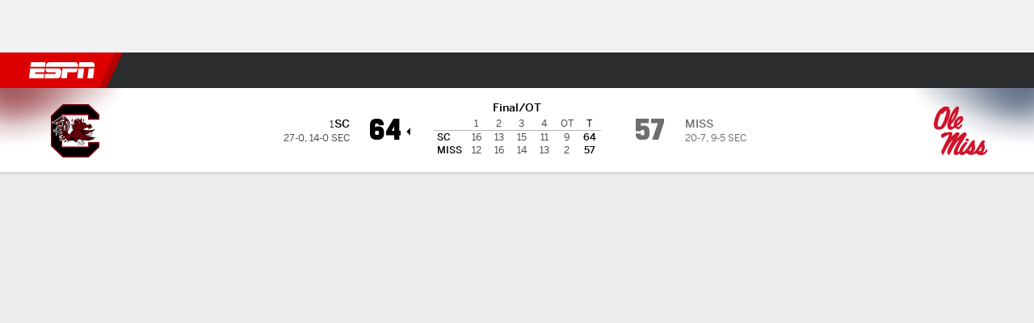

--- FILE ---
content_type: text/html; charset=utf-8
request_url: https://www.espn.in/womens-college-basketball/game/_/gameId/401469477
body_size: 74410
content:

        <!doctype html>
        <html lang="en">
            <head>
                <meta charSet="utf-8" />

                <!-- ESPNFITT | bd20ccb190eb | 14242225 | dc32d7da | www.espn.in | Sun, 18 Jan 2026 01:57:31 GMT -->
                <script>__dataLayer={"pageViewed":false,"helpersEnabled":false,"page":{"author":"","game_id":"401469477","league":"Not Applicable","page_infrastructure":"fitt","placement":"","play_location":"","premium":"","purchase_method":"","referer":"","search_query":"","section":"","story_id":"","story_title":"","start_type":""},"site":{"portal":"sports","application_name":"Espn Web - Fitt","country":"in","edition":"en-in","site":"espnin","language":"en_in","orientation":"desktop"},"pzn":{"affiliate_name":"not authenticated","login_status":"anonymous","betaccountlinked":"no","entitlements":"","has_favorites":"no","hidebetting":"false","has_fantasy":"no","has_notifications":"no","auto_start":"no","userab_1":"","league_manager":"no","paywallshown":"no","isptveauthenticated":"no","ssotveauthenticated":"no","tveauthenticated":"no"},"visitor":{"dssid":"","ad_blocker":"no","wholesale_user":"no","wholesale_mvpd_user":"no","wholesale_provider":"no provider"}}; try{ __dataLayer.visitor = __dataLayer.visitor || {}; __dataLayer.visitor.consent = Object.assign({ isAnonymous: !1 }, JSON.parse(localStorage.getItem('consentToken')).data);}catch(e){}</script>
                <script src="https://dcf.espn.com/TWDC-DTCI/prod/Bootstrap.js"></script>
                <script>
            (function(h,o,u,n,d) {
                h=h[d]=h[d]||{q:[],onReady:function(c){h.q.push(c)}}
                d=o.createElement(u);d.async=1;d.src=n
                n=o.getElementsByTagName(u)[0];n.parentNode.insertBefore(d,n)
            })(window,document,'script','https://www.datadoghq-browser-agent.com/us1/v5/datadog-rum.js','DD_RUM');
            
            window.DD_RUM.onReady(function() {
                window.DD_RUM.setGlobalContext({
                    twdcgrid: {
                        yp_team_id: "67c86818ce5ff1871b58289f",
                        yp_service_id: "67b8d8e244357475ee4bd4b4",
                        datadog_log_index: "observability"
                    }
                });
            });
        </script>
                <title data-react-helmet="true">South Carolina 64-57 Ole Miss (20 Feb, 2023) Final Score - ESPN (IN)</title>
                <meta data-react-helmet="true" name="description" content="Game summary of the South Carolina Gamecocks vs. Ole Miss Rebels NCAAW game, final score 64-57, from 20 February 2023 on ESPN (IN)."/><meta data-react-helmet="true" property="fb:app_id" content="116656161708917"/><meta data-react-helmet="true" property="og:site_name" content="ESPN"/><meta data-react-helmet="true" property="og:url" content="https://www.espn.in/womens-college-basketball/game/_/gameId/401469477/south-carolina-ole-miss"/><meta data-react-helmet="true" property="og:title" content="South Carolina 64-57 Ole Miss (20 Feb, 2023) Final Score - ESPN (IN)"/><meta data-react-helmet="true" property="og:description" content="Game summary of the South Carolina Gamecocks vs. Ole Miss Rebels NCAAW game, final score 64-57, from 20 February 2023 on ESPN (IN)."/><meta data-react-helmet="true" property="og:image" content="http://s.espncdn.com/stitcher/sports/basketball/womens-college-basketball/events/401469477.png?templateId=espn.com.share.1"/><meta data-react-helmet="true" property="og:image:width" content="500"/><meta data-react-helmet="true" property="og:image:height" content="500"/><meta data-react-helmet="true" property="og:type" content="website"/><meta data-react-helmet="true" name="twitter:site" content="ESPN"/><meta data-react-helmet="true" name="twitter:url" content="https://www.espn.in/womens-college-basketball/game/_/gameId/401469477/south-carolina-ole-miss"/><meta data-react-helmet="true" name="twitter:title" content="South Carolina 64-57 Ole Miss (20 Feb, 2023) Final Score - ESPN (IN)"/><meta data-react-helmet="true" name="twitter:description" content="Game summary of the South Carolina Gamecocks vs. Ole Miss Rebels NCAAW game, final score 64-57, from 20 February 2023 on ESPN (IN)."/><meta data-react-helmet="true" name="twitter:card" content="summary"/><meta data-react-helmet="true" name="twitter:image" content="http://s.espncdn.com/stitcher/sports/basketball/womens-college-basketball/events/401469477.png?templateId=espn.com.share.1"/><meta data-react-helmet="true" name="twitter:app:name:iphone" content="ESPN"/><meta data-react-helmet="true" name="twitter:app:id:iphone" content="317469184"/><meta data-react-helmet="true" name="twitter:app:name:googleplay" content="ESPN"/><meta data-react-helmet="true" name="twitter:app:id:googleplay" content="com.espn.score_center"/><meta data-react-helmet="true" name="title" content="South Carolina 64-57 Ole Miss (20 Feb, 2023) Final Score - ESPN (IN)"/><meta data-react-helmet="true" name="medium" content="website"/>
                <meta name="viewport" content="initial-scale=1.0, maximum-scale=1.0, user-scalable=no" />
                <meta http-equiv="x-ua-compatible" content="IE=edge" />
                <meta property="og:locale" content="en_US" />

                <link href="//cdn1.espn.net" rel="preconnect" />
                <link href='https://tredir.espn.com' rel='preconnect' crossorigin />
                <link href='https://cdn.registerdisney.go.com' rel='preconnect' crossorigin />
                <link href='https://fan.api.espn.com' rel='preconnect' crossorigin />
                <link href='https://cdn.espn.com' rel='preconnect' crossorigin />
                <link href='https://a.espncdn.com' rel='preconnect' crossorigin />
                <link href='https://site.web.api.espn.com' rel='preconnect' crossorigin />
                <link rel="mask-icon" sizes="any" href="https://a.espncdn.com/prod/assets/icons/E.svg" color="#990000" />
                <link rel="shortcut icon" href="https://a.espncdn.com/favicon.ico" />
                <link rel="apple-touch-icon" href="https://a.espncdn.com/wireless/mw5/r1/images/bookmark-icons-v2/espn-icon-57x57.png" />
                <link rel="apple-touch-icon-precomposed" href="https://a.espncdn.com/wireless/mw5/r1/images/bookmark-icons-v2/espn-icon-57x57.png" />
                <link rel="apple-touch-icon-precomposed" sizes="72x72" href="https://a.espncdn.com/wireless/mw5/r1/images/bookmark-icons-v2/espn-icon-72x72.png" />
                <link rel="apple-touch-icon-precomposed" sizes="114x114" href="https://a.espncdn.com/wireless/mw5/r1/images/bookmark-icons-v2/espn-icon-114x114.png" />
                <link rel="apple-touch-icon-precomposed" sizes="152x152" href="https://a.espncdn.com/wireless/mw5/r1/images/bookmark-icons-v2/espn-icon-152x152.png" />

                <link rel="manifest" href="/manifest.json">

                

                
                
                <link data-react-helmet="true" rel="stylesheet" href="//cdn1.espn.net/fitt/dc32d7da8133-release-01-13-2026.2.0.3935/client/espnfitt/css/fusion-75ea4387.css"/><link data-react-helmet="true" rel="stylesheet" href="//cdn1.espn.net/fitt/dc32d7da8133-release-01-13-2026.2.0.3935/client/espnfitt/css/7245-c047e00a.css"/><link data-react-helmet="true" rel="stylesheet" href="//cdn1.espn.net/fitt/dc32d7da8133-release-01-13-2026.2.0.3935/client/espnfitt/css/espnfitt-233f2380.css"/><link data-react-helmet="true" rel="stylesheet" href="//cdn1.espn.net/fitt/dc32d7da8133-release-01-13-2026.2.0.3935/client/espnfitt/css/394-f8f14c08.css"/><link data-react-helmet="true" rel="stylesheet" href="//cdn1.espn.net/fitt/dc32d7da8133-release-01-13-2026.2.0.3935/client/espnfitt/css/9910-31d6cfe0.css"/><link data-react-helmet="true" rel="stylesheet" href="//cdn1.espn.net/fitt/dc32d7da8133-release-01-13-2026.2.0.3935/client/espnfitt/css/9030-8fc13ef4.css"/><link data-react-helmet="true" rel="stylesheet" href="//cdn1.espn.net/fitt/dc32d7da8133-release-01-13-2026.2.0.3935/client/espnfitt/css/3606-6cffbab4.css"/><link data-react-helmet="true" rel="stylesheet" href="//cdn1.espn.net/fitt/dc32d7da8133-release-01-13-2026.2.0.3935/client/espnfitt/css/5999-ae59db07.css"/><link data-react-helmet="true" rel="stylesheet" href="//cdn1.espn.net/fitt/dc32d7da8133-release-01-13-2026.2.0.3935/client/espnfitt/css/2960-62c3a3ef.css"/><link data-react-helmet="true" rel="stylesheet" href="//cdn1.espn.net/fitt/dc32d7da8133-release-01-13-2026.2.0.3935/client/espnfitt/css/6544-1cd554ce.css"/><link data-react-helmet="true" rel="stylesheet" href="//cdn1.espn.net/fitt/dc32d7da8133-release-01-13-2026.2.0.3935/client/espnfitt/css/3690-35a7b626.css"/><link data-react-helmet="true" rel="stylesheet" href="//cdn1.espn.net/fitt/dc32d7da8133-release-01-13-2026.2.0.3935/client/espnfitt/css/gamepackage.basketball_v4-a4186e3f.css"/><link data-react-helmet="true" rel="canonical" href="https://www.espn.in/womens-college-basketball/game/_/gameId/401469477/south-carolina-ole-miss"/><link data-react-helmet="true" rel="preload" as="font" type="font/woff2" href="https://a.espncdn.com/fonts/_Publico/PublicoBannerExtraboldWeb.woff2" crossorigin="true"/><link data-react-helmet="true" rel="preload" as="font" type="font/woff2" href="https://a.espncdn.com/fonts/_BentonSans/BentonSansBlack.woff2" crossorigin="true"/><link data-react-helmet="true" rel="preload" as="font" type="font/woff2" href="https://a.espncdn.com/fonts/_BentonSansCond/BentonSansCondBold.woff2" crossorigin="true"/><link data-react-helmet="true" rel="preload" as="font" type="font/woff2" href="https://a.espncdn.com/fonts/_PlayoffProCond/PlayoffProCondBold.woff2" crossorigin="true"/><link data-react-helmet="true" rel="preload" as="font" type="font/woff2" href="https://a.espncdn.com/fonts/_PlayoffProCond/PlayoffProCondBlack.woff2" crossorigin="true"/><link data-react-helmet="true" rel="preload" as="font" type="font/woff2" href="https://a.espncdn.com/fonts/_BentonSans/BentonSansBold.woff2" crossorigin="true"/><link data-react-helmet="true" rel="preload" as="font" type="font/woff2" href="https://a.espncdn.com/fonts/_BentonSans/BentonSansMedium.woff2" crossorigin="true"/><link data-react-helmet="true" rel="preload" as="font" type="font/woff2" href="https://a.espncdn.com/fonts/_BentonSans/BentonSansRegular.woff2" crossorigin="true"/><link data-react-helmet="true" rel="preload" as="font" type="font/woff2" href="https://a.espncdn.com/fonts/_Ignite/ESPNIgniteDisplay-CondensedHeavy-Web.woff2" crossorigin="true"/><link data-react-helmet="true" rel="preload" as="font" type="font/woff2" href="https://a.espncdn.com/fonts/_Ignite/ESPNIgniteText-Regular-Web.woff2" crossorigin="true"/><link data-react-helmet="true" rel="preload" as="font" type="font/woff2" href="https://a.espncdn.com/fonts/_Ignite/ESPNIgniteTextCondensed-Regular-Web.woff2" crossorigin="true"/><link data-react-helmet="true" rel="preload" as="font" type="font/woff2" href="https://a.espncdn.com/fonts/_Ignite/ESPNIgniteTextCondensed-Bold-Web.woff2" crossorigin="true"/><link data-react-helmet="true" rel="alternate" href="android-app://com.espn.score_center/sportscenter/x-callback-url/showGame?url=/womens-college-basketball/game/_/gameId/401469477"/><link data-react-helmet="true" rel="alternate" hreflang="en-us" href="https://www.espn.com/womens-college-basketball/game/_/gameId/401469477/south-carolina-ole-miss"/><link data-react-helmet="true" rel="alternate" hreflang="pt-br" href="https://www.espn.com.br/basquete/universitario-feminino/jogo/_/jogoId/401469477/south-carolina-ole-miss"/><link data-react-helmet="true" rel="alternate" hreflang="en-in" href="https://www.espn.in/womens-college-basketball/game/_/gameId/401469477/south-carolina-ole-miss"/><link data-react-helmet="true" rel="alternate" hreflang="en-za" href="https://africa.espn.com/womens-college-basketball/game/_/gameId/401469477/south-carolina-ole-miss"/><link data-react-helmet="true" rel="alternate" hreflang="en-au" href="https://www.espn.com.au/womens-college-basketball/game/_/gameId/401469477/south-carolina-ole-miss"/><link data-react-helmet="true" rel="alternate" hreflang="es-ve" href="https://www.espn.com.ve/basquetbol/colegial-mujeres/juego/_/juegoId/401469477/south-carolina-ole-miss"/><link data-react-helmet="true" rel="alternate" hreflang="es-cl" href="https://www.espn.cl/basquetbol/colegial-mujeres/juego/_/juegoId/401469477/south-carolina-ole-miss"/><link data-react-helmet="true" rel="alternate" hreflang="es-mx" href="https://www.espn.com.mx/basquetbol/colegial-mujeres/juego/_/juegoId/401469477/south-carolina-ole-miss"/><link data-react-helmet="true" rel="alternate" hreflang="es-co" href="https://www.espn.com.co/basquetbol/colegial-mujeres/juego/_/juegoId/401469477/south-carolina-ole-miss"/><link data-react-helmet="true" rel="alternate" hreflang="es-pe" href="https://www.espn.com.pe/basquetbol/colegial-mujeres/juego/_/juegoId/401469477/south-carolina-ole-miss"/><link data-react-helmet="true" rel="alternate" hreflang="es-ar" href="https://www.espn.com.ar/basquetbol/colegial-mujeres/juego/_/juegoId/401469477/south-carolina-ole-miss"/><link data-react-helmet="true" rel="alternate" hreflang="es-us" href="https://espndeportes.espn.com/basquetbol/colegial-mujeres/juego/_/juegoId/401469477/south-carolina-ole-miss"/><link data-react-helmet="true" rel="alternate" hreflang="en-ph" href="https://www.espn.ph/womens-college-basketball/game/_/gameId/401469477/south-carolina-ole-miss"/><link data-react-helmet="true" rel="alternate" hreflang="en-gb" href="https://www.espn.co.uk/womens-college-basketball/game/_/gameId/401469477/south-carolina-ole-miss"/><link data-react-helmet="true" rel="alternate" hreflang="en-sg" href="https://www.espn.com.sg/womens-college-basketball/game/_/gameId/401469477/south-carolina-ole-miss"/><link data-react-helmet="true" rel="alternate" hreflang="es-gt" href="https://www.espn.com.gt/basquetbol/colegial-mujeres/juego/_/juegoId/401469477/south-carolina-ole-miss"/><link data-react-helmet="true" rel="alternate" hreflang="es-uy" href="https://www.espn.com.uy/basquetbol/colegial-mujeres/juego/_/juegoId/401469477/south-carolina-ole-miss"/><link data-react-helmet="true" rel="alternate" hreflang="es-do" href="https://www.espn.com.do/basquetbol/colegial-mujeres/juego/_/juegoId/401469477/south-carolina-ole-miss"/><link data-react-helmet="true" rel="alternate" hreflang="es-ec" href="https://www.espn.com.ec/basquetbol/colegial-mujeres/juego/_/juegoId/401469477/south-carolina-ole-miss"/><link data-react-helmet="true" rel="alternate" hreflang="es-pa" href="https://www.espn.com.pa/basquetbol/colegial-mujeres/juego/_/juegoId/401469477/south-carolina-ole-miss"/><link data-react-helmet="true" rel="alternate" hreflang="es-cr" href="https://www.espn.co.cr/basquetbol/colegial-mujeres/juego/_/juegoId/401469477/south-carolina-ole-miss"/><link data-react-helmet="true" rel="alternate" hreflang="nl-nl" href="https://www.espn.nl/college-basketball-vrouwen/wedstrijd/_/wedstrijdId/401469477/south-carolina-ole-miss"/>
                <script src="//cdn1.espn.net/fitt/dc32d7da8133-release-01-13-2026.2.0.3935/client/espnfitt/runtime-68c5a4c8.js" defer></script><script src="//cdn1.espn.net/fitt/dc32d7da8133-release-01-13-2026.2.0.3935/client/espnfitt/dmp-sdk-e891f094.js" defer></script><script src="//cdn1.espn.net/fitt/dc32d7da8133-release-01-13-2026.2.0.3935/client/espnfitt/7245-90009857.js" defer></script><script src="//cdn1.espn.net/fitt/dc32d7da8133-release-01-13-2026.2.0.3935/client/espnfitt/1609-dac15037.js" defer></script><script src="//cdn1.espn.net/fitt/dc32d7da8133-release-01-13-2026.2.0.3935/client/espnfitt/9264-abee4af7.js" defer></script><script src="//cdn1.espn.net/fitt/dc32d7da8133-release-01-13-2026.2.0.3935/client/espnfitt/394-78560395.js" defer></script><script src="//cdn1.espn.net/fitt/dc32d7da8133-release-01-13-2026.2.0.3935/client/espnfitt/1765-53c8f25a.js" defer></script><script src="//cdn1.espn.net/fitt/dc32d7da8133-release-01-13-2026.2.0.3935/client/espnfitt/3403-5f1fedbe.js" defer></script><script src="//cdn1.espn.net/fitt/dc32d7da8133-release-01-13-2026.2.0.3935/client/espnfitt/6500-6c720148.js" defer></script><script src="//cdn1.espn.net/fitt/dc32d7da8133-release-01-13-2026.2.0.3935/client/espnfitt/7278-6b7601e4.js" defer></script><script src="//cdn1.espn.net/fitt/dc32d7da8133-release-01-13-2026.2.0.3935/client/espnfitt/3725-6f63c071.js" defer></script><script src="//cdn1.espn.net/fitt/dc32d7da8133-release-01-13-2026.2.0.3935/client/espnfitt/9532-b573224d.js" defer></script><script src="//cdn1.espn.net/fitt/dc32d7da8133-release-01-13-2026.2.0.3935/client/espnfitt/7642-5b8248d8.js" defer></script><script src="//cdn1.espn.net/fitt/dc32d7da8133-release-01-13-2026.2.0.3935/client/espnfitt/1648-fe2ae864.js" defer></script><script src="//cdn1.espn.net/fitt/dc32d7da8133-release-01-13-2026.2.0.3935/client/espnfitt/7814-f377177a.js" defer></script><script src="//cdn1.espn.net/fitt/dc32d7da8133-release-01-13-2026.2.0.3935/client/espnfitt/1863-40aa245d.js" defer></script><script src="//cdn1.espn.net/fitt/dc32d7da8133-release-01-13-2026.2.0.3935/client/espnfitt/4715-f68adb33.js" defer></script><script src="//cdn1.espn.net/fitt/dc32d7da8133-release-01-13-2026.2.0.3935/client/espnfitt/8854-26638e0e.js" defer></script><script src="//cdn1.espn.net/fitt/dc32d7da8133-release-01-13-2026.2.0.3935/client/espnfitt/3948-c92562a2.js" defer></script><script src="//cdn1.espn.net/fitt/dc32d7da8133-release-01-13-2026.2.0.3935/client/espnfitt/3606-59a9a868.js" defer></script><script src="//cdn1.espn.net/fitt/dc32d7da8133-release-01-13-2026.2.0.3935/client/espnfitt/562-025ae8de.js" defer></script><script src="//cdn1.espn.net/fitt/dc32d7da8133-release-01-13-2026.2.0.3935/client/espnfitt/9265-a9bfcbcf.js" defer></script><script src="//cdn1.espn.net/fitt/dc32d7da8133-release-01-13-2026.2.0.3935/client/espnfitt/7528-96a2219f.js" defer></script><script src="//cdn1.espn.net/fitt/dc32d7da8133-release-01-13-2026.2.0.3935/client/espnfitt/4898-02e5efa6.js" defer></script><script src="//cdn1.espn.net/fitt/dc32d7da8133-release-01-13-2026.2.0.3935/client/espnfitt/9192-12059128.js" defer></script><script src="//cdn1.espn.net/fitt/dc32d7da8133-release-01-13-2026.2.0.3935/client/espnfitt/4668-2da88f81.js" defer></script><script src="//cdn1.espn.net/fitt/dc32d7da8133-release-01-13-2026.2.0.3935/client/espnfitt/171-06f6b291.js" defer></script><script src="//cdn1.espn.net/fitt/dc32d7da8133-release-01-13-2026.2.0.3935/client/espnfitt/4162-e9b7937f.js" defer></script><script src="//cdn1.espn.net/fitt/dc32d7da8133-release-01-13-2026.2.0.3935/client/espnfitt/5999-dfabe7fe.js" defer></script><script src="//cdn1.espn.net/fitt/dc32d7da8133-release-01-13-2026.2.0.3935/client/espnfitt/1290-0263e4b6.js" defer></script><script src="//cdn1.espn.net/fitt/dc32d7da8133-release-01-13-2026.2.0.3935/client/espnfitt/2960-e2225c41.js" defer></script><script src="//cdn1.espn.net/fitt/dc32d7da8133-release-01-13-2026.2.0.3935/client/espnfitt/6544-d8e77dfa.js" defer></script><script src="//cdn1.espn.net/fitt/dc32d7da8133-release-01-13-2026.2.0.3935/client/espnfitt/3690-d325ac3e.js" defer></script>
                <link rel="prefetch" href="//cdn1.espn.net/fitt/dc32d7da8133-release-01-13-2026.2.0.3935/client/espnfitt/_manifest.js" as="script" /><link rel="prefetch" href="//cdn1.espn.net/fitt/dc32d7da8133-release-01-13-2026.2.0.3935/client/espnfitt/espnin-en-6ab27747.js" as="script" />
<link rel="prefetch" href="//cdn1.espn.net/fitt/dc32d7da8133-release-01-13-2026.2.0.3935/client/espnfitt/espnfitt-be3173f7.js" as="script" />
<link rel="prefetch" href="//cdn1.espn.net/fitt/dc32d7da8133-release-01-13-2026.2.0.3935/client/espnfitt/gamepackage.basketball_v4-0c561445.js" as="script" />
                <style type="text/css" id="fittLoadingStyle">
   .page-container,
   .Nav__Primary__Menu,
   .Nav__Secondary__Menu,
    .NavSecondary--GamePackage,
   .SoccerPerformers--gamepackage,
   .ScoreCell__Notes--footer,
   .Gamestrip,
   .Ad:before {
       opacity:                    0;
   }
</style>
                <noscript>
            <style type="text/css">
                div.HeaderScoreboardContainer, div.Ad, div.sponsored-content { display: none !important; }
                .page-container,
                .Nav__Primary .Nav__Primary__Menu .Nav__Primary__Menu__Item a,
                .Nav__Primary .Nav__Primary__Menu .Nav__Primary__Menu__Item .Nav__Primary__Menu__Link,
                .Nav__Secondary .Nav__Secondary__Menu .Nav__Secondary__Menu__Title .Nav__Secondary__Menu__Link,
                .Nav__Secondary .Nav__Secondary__Menu .Nav__Secondary__Menu__Item .Nav__Secondary__Menu__Link {
                    opacity: 1;
                }
            </style>
        </noscript>
                
            </head>
            <body>
                <img width="99999" height="99999" alt="" style="pointer-events: none; position: absolute; top: 0; left: 0; width: 99%; height: 99%; max-width: 99%; max-height: 99%;" src="[data-uri]">
                
                <div id="espnfitt"><div id="DataWrapper"><div id="fitt-analytics"><div id="themeProvider" class="theme-light "><div class="bp-mobileMDPlus bp-mobileLGPlus bp-tabletPlus bp-desktopPlus bp-desktopLGPlus" data-fitt-page-type="gamepackage"><div id="lightboxContainer"></div><div class="HeaderScoreboardWrapper"><div class="HeaderScoreboardContainer HeaderScoreboardContainer--loading"><section class="HeaderScoreboard HeaderScoreboard--empty" aria-label="HeaderScoreboard"><button class="HiddenSkip" data-skip="content">Skip to main content</button><button class="HiddenSkip" data-skip="nav">Skip to navigation</button><div class="HeaderScoreboard__Wrapper"><div class="HeaderScoreboard__Carousel"><div class="HeaderScoreboard__Carousel__Nav HeaderScoreboard__Carousel__Nav--prev is-disabled"><svg aria-hidden="true" class="icon__svg" viewBox="0 0 24 24"><use xlink:href="#icon__caret__left"></use></svg></div><div class="HeaderScoreboard__Carousel__Wrapper"><div style="transform:translateX(0px);transition:0.7s ease"><div class="HeaderScoreboard__Events"><div class="HeaderScoreboard__SportSection"><div class="ScoreCell ScoreCell--md ScoreCell--noLinks" role="group"><a class="ScoreCell__LinkOverlay"></a><div class="ScoreCell__Link"><div class="ScoreCell__Link__Event__Detail"><div class="ScoreCell__CompetitorDetails"><ul class="ScoreCell__Competitors"></ul></div></div></div></div></div></div></div></div><div class="HeaderScoreboard__Carousel__Nav HeaderScoreboard__Carousel__Nav--next is-disabled"><svg aria-hidden="true" class="icon__svg" viewBox="0 0 24 24"><use xlink:href="#icon__caret__right"></use></svg></div></div></div></section></div></div><header class="db Site__Header__Wrapper sticky"><div class="Site__Header db left-0 top-0 w-100 bg-clr-gray-02 Site__Header--espn"><nav class="Nav__Primary center flex justify-between items-center" aria-label="Global Navigation"><div class="Nav__Primary__Section Nav__Primary__Section--left"><div class="Nav__Primary__Branding__Logo"><div class="Nav__Primary__Branding__Wrapper"><a class="AnchorLink Nav__Primary__Branding Nav__Primary__Branding--espn" tabindex="0" data-track-nav_layer="global nav" data-track-nav_item="espn-logo" aria-label="ESPN Home Page" href="/">ESPN</a></div></div><ul class="Nav__Primary__Menu flex Nav__Primary__Menu--left w-100"><div><li class="Nav__Primary__Menu__Item flex items-center relative Nav__Primary__Menu__Item--espnin-en n7 Nav__AccessibleMenuItem_Wrapper" data-testid="NavAccessibleMenuItem"><a class="AnchorLink Button--unstyled Nav__Primary__Menu__Link clr-white flex items-center" tabindex="0" aria-label="ESPN Football Home Page" href="/football/" id="nav-link-undefined" aria-selected="false" data-track-nav_item="football" data-track-nav_layer="global nav"><div class="Nav__Primary__Menu__Item--button-container"><span class="Nav__Text Nav__Primary__Menu__Item--text" data-resource-id="gamepackage.football_tab">Football</span></div></a><button aria-label="Football" aria-expanded="false" class="Button--unstyled Nav__Primary__Menu__Toggle" tabindex="0" aria-haspopup="true"><svg role="img" aria-hidden="true" class="Nav__SubmenuIndicatorIcon icon__svg fill-clr-white icon_svg--dark icon__svg" viewBox="0 0 24 24"><title id="undefined-submenu">Football</title><use xlink:href="#icon__caret__down"></use></svg></button></li></div><div><li class="Nav__Primary__Menu__Item flex items-center relative Nav__Primary__Menu__Item--espnin-en n7 Nav__AccessibleMenuItem_Wrapper" data-testid="NavAccessibleMenuItem"><a class="AnchorLink Button--unstyled Nav__Primary__Menu__Link clr-white flex items-center" tabindex="0" aria-label="ESPN NBA Home Page" href="/nba/" id="nav-link-undefined" aria-selected="false" data-track-nav_item="nba" data-track-nav_layer="global nav"><div class="Nav__Primary__Menu__Item--button-container"><span class="Nav__Text Nav__Primary__Menu__Item--text" data-resource-id="gamepackage.nba_tab">NBA</span></div></a><button aria-label="NBA" aria-expanded="false" class="Button--unstyled Nav__Primary__Menu__Toggle" tabindex="0" aria-haspopup="true"><svg role="img" aria-hidden="true" class="Nav__SubmenuIndicatorIcon icon__svg fill-clr-white icon_svg--dark icon__svg" viewBox="0 0 24 24"><title id="undefined-submenu">NBA</title><use xlink:href="#icon__caret__down"></use></svg></button></li></div><div><li class="Nav__Primary__Menu__Item flex items-center relative Nav__Primary__Menu__Item--espnin-en n7 Nav__AccessibleMenuItem_Wrapper" data-testid="NavAccessibleMenuItem"><a class="AnchorLink Button--unstyled Nav__Primary__Menu__Link clr-white flex items-center" tabindex="0" aria-label="ESPN Cricket Home Page" href="/cricket/" id="nav-link-undefined" aria-selected="false" data-track-nav_item="cricket" data-track-nav_layer="global nav"><div class="Nav__Primary__Menu__Item--button-container"><span class="Nav__Text Nav__Primary__Menu__Item--text" data-resource-id="gamepackage.cricket_tab">Cricket</span></div></a><button aria-label="Cricket" aria-expanded="false" class="Button--unstyled Nav__Primary__Menu__Toggle" tabindex="0" aria-haspopup="true"><svg role="img" aria-hidden="true" class="Nav__SubmenuIndicatorIcon icon__svg fill-clr-white icon_svg--dark icon__svg" viewBox="0 0 24 24"><title id="undefined-submenu">Cricket</title><use xlink:href="#icon__caret__down"></use></svg></button></li></div><div><li class="Nav__Primary__Menu__Item flex items-center relative Nav__Primary__Menu__Item--espnin-en n7 Nav__AccessibleMenuItem_Wrapper" data-testid="NavAccessibleMenuItem"><a class="AnchorLink Button--unstyled Nav__Primary__Menu__Link clr-white flex items-center" tabindex="0" aria-label="ESPN PKL Home Page" href="/kabaddi/" id="nav-link-undefined" aria-selected="false" data-track-nav_item="kabaddi" data-track-nav_layer="global nav"><div class="Nav__Primary__Menu__Item--button-container"><span class="Nav__Text Nav__Primary__Menu__Item--text" data-resource-id="gamepackage.kabaddi_tab">Kabaddi</span></div></a><button aria-label="Kabaddi" aria-expanded="false" class="Button--unstyled Nav__Primary__Menu__Toggle" tabindex="0" aria-haspopup="true"><svg role="img" aria-hidden="true" class="Nav__SubmenuIndicatorIcon icon__svg fill-clr-white icon_svg--dark icon__svg" viewBox="0 0 24 24"><title id="undefined-submenu">Kabaddi</title><use xlink:href="#icon__caret__down"></use></svg></button></li></div><div><li class="Nav__Primary__Menu__Item flex items-center relative Nav__Primary__Menu__Item--espnin-en n7 Nav__AccessibleMenuItem_Wrapper" data-testid="NavAccessibleMenuItem"><a class="AnchorLink Button--unstyled Nav__Primary__Menu__Link clr-white flex items-center" tabindex="0" aria-label="ESPN Chess Home Page" href="/chess/" id="nav-link-undefined" aria-selected="false" data-track-nav_item="chess" data-track-nav_layer="global nav"><div class="Nav__Primary__Menu__Item--button-container"><span class="Nav__Text Nav__Primary__Menu__Item--text" data-resource-id="gamepackage.chess_tab">Chess</span></div></a><button aria-label="Chess" aria-expanded="false" class="Button--unstyled Nav__Primary__Menu__Toggle" tabindex="0" aria-haspopup="true"><svg role="img" aria-hidden="true" class="Nav__SubmenuIndicatorIcon icon__svg fill-clr-white icon_svg--dark icon__svg" viewBox="0 0 24 24"><title id="undefined-submenu">Chess</title><use xlink:href="#icon__caret__down"></use></svg></button></li></div><div><li class="Nav__Primary__Menu__Item flex items-center relative Nav__Primary__Menu__Item--espnin-en n7 Nav__AccessibleMenuItem_Wrapper" data-testid="NavAccessibleMenuItem"><a class="AnchorLink Button--unstyled Nav__Primary__Menu__Link clr-white flex items-center" tabindex="0" aria-label="ESPN Hockey Home Page" href="/field-hockey/" id="nav-link-undefined" aria-selected="false" data-track-nav_item="hockey" data-track-nav_layer="global nav"><div class="Nav__Primary__Menu__Item--button-container"><span class="Nav__Text Nav__Primary__Menu__Item--text" data-resource-id="gamepackage.hockey_tab">Hockey</span></div></a><button aria-label="Hockey" aria-expanded="false" class="Button--unstyled Nav__Primary__Menu__Toggle" tabindex="0" aria-haspopup="true"><svg role="img" aria-hidden="true" class="Nav__SubmenuIndicatorIcon icon__svg fill-clr-white icon_svg--dark icon__svg" viewBox="0 0 24 24"><title id="undefined-submenu">Hockey</title><use xlink:href="#icon__caret__down"></use></svg></button></li></div><div><li class="Nav__Primary__Menu__Item flex items-center relative Nav__Primary__Menu__Item--espnin-en n7 Nav__AccessibleMenuItem_Wrapper" data-testid="NavAccessibleMenuItem"><a class="AnchorLink Button--unstyled Nav__Primary__Menu__Link clr-white flex items-center" tabindex="0" aria-label="ESPN F1 Home Page" href="/f1/" id="nav-link-undefined" aria-selected="false" data-track-nav_item="f1" data-track-nav_layer="global nav"><div class="Nav__Primary__Menu__Item--button-container"><span class="Nav__Text Nav__Primary__Menu__Item--text" data-resource-id="gamepackage.f1_tab">F1</span></div></a><button aria-label="F1" aria-expanded="false" class="Button--unstyled Nav__Primary__Menu__Toggle" tabindex="0" aria-haspopup="true"><svg role="img" aria-hidden="true" class="Nav__SubmenuIndicatorIcon icon__svg fill-clr-white icon_svg--dark icon__svg" viewBox="0 0 24 24"><title id="undefined-submenu">F1</title><use xlink:href="#icon__caret__down"></use></svg></button></li></div><div><li class="Nav__Primary__Menu__Item flex items-center relative Nav__Primary__Menu__Item--active Nav__Primary__Menu__Item--espnin-en n7 Nav__AccessibleMenuItem_Wrapper" data-testid="NavAccessibleMenuItem"><a class="AnchorLink Button--unstyled Nav__Primary__Menu__Link clr-white flex items-center" tabindex="0" aria-label="ESPN NCAAW Home Page" href="/womens-basketball/" id="nav-link-undefined" aria-selected="true" data-track-nav_item="ncaaw" data-track-nav_layer="global nav"><div class="Nav__Primary__Menu__Item--button-container"><span class="Nav__Text Nav__Primary__Menu__Item--text" data-resource-id="gamepackage.ncaaw_tab">NCAAW</span></div></a><button aria-label="NCAAW" aria-expanded="false" class="Button--unstyled Nav__Primary__Menu__Toggle" tabindex="0" aria-haspopup="true"><svg role="img" aria-hidden="true" class="Nav__SubmenuIndicatorIcon icon__svg fill-clr-white icon_svg--dark icon__svg" viewBox="0 0 24 24"><title id="undefined-submenu">NCAAW</title><use xlink:href="#icon__caret__down"></use></svg></button></li></div><div><li class="Nav__Primary__Menu__Item flex items-center relative Nav__Primary__Menu__Item--espnin-en n7 Nav__AccessibleMenuItem_Wrapper" data-testid="NavAccessibleMenuItem"><a class="AnchorLink Button--unstyled Nav__Primary__Menu__Link clr-white flex items-center" tabindex="0" aria-label="ESPN More Sports Home Page" href="#" id="nav-link-undefined" aria-selected="false" data-track-nav_item="more sports" data-track-nav_layer="global nav"><span class="Nav__Text Nav__Primary__Menu__Item--text" data-resource-id="gamepackage.moresports_tab">More Sports</span></a><button aria-label="More Sports" aria-expanded="false" class="Button--unstyled Nav__Primary__Menu__Toggle" tabindex="0" aria-haspopup="true"><svg role="img" aria-hidden="true" class="Nav__SubmenuIndicatorIcon icon__svg fill-clr-white icon_svg--dark icon__svg" viewBox="0 0 24 24"><title id="undefined-submenu">More Sports</title><use xlink:href="#icon__caret__down"></use></svg></button></li></div></ul></div><div class="Nav__Primary__Section Nav__Primary__Section--right"><ul class="Nav__Primary__Menu flex Nav__Primary__Menu--right flex-none"><div><li class="Nav__Primary__Menu__Item flex items-center relative Nav__Primary__Menu__Item--espnin-en n7 Nav__AccessibleMenuItem_Wrapper" data-testid="NavAccessibleMenuItem"><a class="AnchorLink Button--unstyled Nav__Primary__Menu__Link clr-white flex items-center" tabindex="0" href="/watch/" id="nav-link-undefined" aria-selected="false" data-track-nav_item="watch" data-track-nav_layer="global nav"><div class="Nav__Primary__Menu__Item--button-container"><span class="Nav__Text Nav__Primary__Menu__Item--text" data-resource-id="gamepackage.watch_tab">Watch</span></div></a><button aria-label="Watch" aria-expanded="false" class="Button--unstyled Nav__Primary__Menu__Toggle" tabindex="0" aria-haspopup="true"><svg role="img" aria-hidden="true" class="Nav__SubmenuIndicatorIcon icon__svg fill-clr-white icon_svg--dark icon__svg" viewBox="0 0 24 24"><title id="undefined-submenu">Watch</title><use xlink:href="#icon__caret__down"></use></svg></button></li></div></ul><ul class="Nav__Primary__Menu flex Nav__Primary__Menu--right flex-none"><li class="Nav__Primary__Menu__Item Nav__Search flex-none relative"><div class="Nav__Search__Toggle"><svg aria-expanded="false" tabindex="0" role="button" aria-hidden="false" aria-labelledby="navSearchLabel" class="icon__svg" viewBox="0 0 24 24"><title id="navSearchLabel">Search</title><use xlink:href="#icon__search__v2"></use></svg></div></li></ul></div></nav></div></header><div id="fittBGContainer"><div id="fittBGContainerInner"><div id="fittBGContainerInside"><div id="fittBGAd" data-box-type="fitt-adbox-wallpaper"><div class="Ad ad-slot" data-slot-type="wallpaper" data-collapse-before-load="true" data-exclude-bp="s,m" data-slot-kvps="pos=wallpaper"></div></div></div></div></div><main id="fittPageContainer" tabindex="-1"><div data-box-type="fitt-adbox-exclusions"><div class="Ad ad-slot" data-slot-type="exclusions" data-category-exclusion="true" data-slot-kvps="pos=exclusions"></div></div><div class="pageContent"><div class="theme-nextGenGamecast "><div class="NzyJW pNwJE GpQCA iWsMV wgokC yHAKF YxTfI yNmBg BEHi "><div class="mLASH XwvpJ VZTD YXpvG zfbtc DXbtt lZur gCZxf NHnbg SQFkJ sXwFv GCxLR IHeek VjqXl " data-testid="GameSwitcher"><div class="XwvpJ VZTD YXpvG PSmaN TUUzG lZur "><button class="rpdKw Nkdqy KJCBE Qbope MLrKa DQSyf mLASH A-DBxD zkERy jczvP EiuCF JoYgb UbGlr VZTD CUBdv FWLyZ icHtc EzeSR WKuaR UoVV WtEci dSKvB seFhp " data-testid="GameSwitcherPill"></button><button class="rpdKw Nkdqy KJCBE Qbope MLrKa DQSyf mLASH A-DBxD zkERy jczvP EiuCF JoYgb UbGlr VZTD CUBdv FWLyZ icHtc EzeSR WKuaR UoVV WtEci dSKvB seFhp " data-testid="GameSwitcherPill"></button><button class="rpdKw Nkdqy KJCBE Qbope MLrKa DQSyf mLASH A-DBxD zkERy jczvP EiuCF JoYgb UbGlr VZTD CUBdv FWLyZ icHtc EzeSR WKuaR UoVV WtEci dSKvB seFhp " data-testid="GameSwitcherPill"></button><button class="rpdKw Nkdqy KJCBE Qbope MLrKa DQSyf mLASH A-DBxD zkERy jczvP EiuCF JoYgb UbGlr VZTD CUBdv FWLyZ icHtc EzeSR WKuaR UoVV WtEci dSKvB seFhp " data-testid="GameSwitcherPill"></button><button class="rpdKw Nkdqy KJCBE Qbope MLrKa DQSyf mLASH A-DBxD zkERy jczvP EiuCF JoYgb UbGlr VZTD CUBdv FWLyZ icHtc EzeSR WKuaR UoVV WtEci dSKvB seFhp " data-testid="GameSwitcherPill"></button><button class="rpdKw Nkdqy KJCBE Qbope MLrKa DQSyf mLASH A-DBxD zkERy jczvP EiuCF JoYgb UbGlr VZTD CUBdv FWLyZ icHtc EzeSR WKuaR UoVV WtEci dSKvB seFhp " data-testid="GameSwitcherPill"></button><button class="rpdKw Nkdqy KJCBE Qbope MLrKa DQSyf mLASH A-DBxD zkERy jczvP EiuCF JoYgb UbGlr VZTD CUBdv FWLyZ icHtc EzeSR WKuaR UoVV WtEci dSKvB seFhp " data-testid="GameSwitcherPill"></button><button class="rpdKw Nkdqy KJCBE Qbope MLrKa DQSyf mLASH A-DBxD zkERy jczvP EiuCF JoYgb UbGlr VZTD CUBdv FWLyZ icHtc EzeSR WKuaR UoVV WtEci dSKvB seFhp " data-testid="GameSwitcherPill"></button><button class="rpdKw Nkdqy KJCBE Qbope MLrKa DQSyf mLASH A-DBxD zkERy jczvP EiuCF JoYgb UbGlr VZTD CUBdv FWLyZ icHtc EzeSR WKuaR UoVV WtEci dSKvB seFhp " data-testid="GameSwitcherPill"></button><button class="rpdKw Nkdqy KJCBE Qbope MLrKa DQSyf mLASH A-DBxD zkERy jczvP EiuCF JoYgb UbGlr VZTD CUBdv FWLyZ icHtc EzeSR WKuaR UoVV WtEci dSKvB seFhp " data-testid="GameSwitcherPill"></button><button class="rpdKw Nkdqy KJCBE Qbope MLrKa DQSyf mLASH A-DBxD zkERy jczvP EiuCF JoYgb UbGlr VZTD CUBdv FWLyZ icHtc EzeSR WKuaR UoVV WtEci dSKvB seFhp " data-testid="GameSwitcherPill"></button><button class="rpdKw Nkdqy KJCBE Qbope MLrKa DQSyf mLASH A-DBxD zkERy jczvP EiuCF JoYgb UbGlr VZTD CUBdv FWLyZ icHtc EzeSR WKuaR UoVV WtEci dSKvB seFhp " data-testid="GameSwitcherPill"></button><button class="rpdKw Nkdqy KJCBE Qbope MLrKa DQSyf mLASH A-DBxD zkERy jczvP EiuCF JoYgb UbGlr VZTD CUBdv FWLyZ icHtc EzeSR WKuaR UoVV WtEci dSKvB seFhp " data-testid="GameSwitcherPill"></button></div></div></div><h1 class="accessibilityHeader">South Carolina Gamecocks @ Ole Miss Rebels</h1><div class=""><div class="next-gen-gamecast"><div class="Gamestrip__StickyContainer" style="top:95px;--gamepackage-layout-sticky-offset:-95px"><div class="Gamestrip__Container"><div class="byXAV cgZ DOypf mLASH A-DBxD VZTD rEPuv GpQCA lZur Owjk GGiPr "><div class="mLASH VZTD HNQqj iMuE GpQCA lZur bmjsw "><div class="vTLlS iLTd NqeUA iWsMV ImuOy kxnwx QCtjQ " style="background:radial-gradient(108.23% 109.23% at -3.25% -25%, #73000a 0%, #73000a00 65%)"></div><div class="vTLlS iLTd NqeUA iWsMV ImuOy TmuEK cyQwk " style="background:radial-gradient(108.23% 109.23% at -3.25% -25%, #73000a 0%, #73000a00 65%)"></div><div class="vTLlS iLTd NqeUA iWsMV ImuOy QCtjQ " style="background:radial-gradient(170.53% 143.92% at -3.25% -25%, #73000a 0%, #73000a00 65%)"></div><div class="vTLlS iLTd NqeUA iWsMV ImuOy QCtjQ " style="background:radial-gradient(166.49% 107.44% at -3.25% -25%, #73000a 0%, #73000a00 65%)"></div><div class="mLASH VZTD ZLXw HNQqj "><div class="mLASH VZTD ZLXw jIRH aimoN YOODG gRJIk rEPuv ONrI "><a class="zZygg UbGlr iFzkS qdXbA VZTD DbOXS tqUtK GpWVU iJYzE mLASH lZur AcRwS VLMxt SwLKq XZfpO pQPqS TNKU kure yFeBz DQONA qslhI upILZ Oanlq ofVjp PHOpB " data-testid="prism-linkbase" href="/womens-college-basketball/team/_/id/2579/south-carolina-gamecocks" data-clubhouse-uid="s:40~l:54~t:2579"><picture data-testid="prism-picture"><source media="(max-width: 767px)" srcSet="https://a.espncdn.com/combiner/i?img=/i/teamlogos/ncaa/500/2579.png&amp;cquality=80&amp;h=48&amp;scale=crop&amp;w=48, https://a.espncdn.com/combiner/i?img=/i/teamlogos/ncaa/500/2579.png&amp;cquality=40&amp;h=96&amp;scale=crop&amp;w=96 2x"/><source media="(min-width: 768px)" srcSet="https://a.espncdn.com/combiner/i?img=/i/teamlogos/ncaa/500/2579.png&amp;cquality=80&amp;h=72&amp;scale=crop&amp;w=72, https://a.espncdn.com/combiner/i?img=/i/teamlogos/ncaa/500/2579.png&amp;cquality=40&amp;h=144&amp;scale=crop&amp;w=144 2x"/><img alt="SC" class="hsDdd NDJZt sJeUN IJwXl NOpHA fiKAF AgkwG hSQzT " data-testid="prism-image" draggable="false" src="https://a.espncdn.com/i/teamlogos/ncaa/500/2579.png"/></picture></a><div class="VZTD rEPuv bmjsw mLASH yEeos dmBRX tYWtQ RGidK cFHx eVcim LXncF Fpddd Yqhti DPsRc lThsv mWWRw "><div class="bmjsw "><div class="dCMNJ VZTD KfYbg YYqDS "><div class="Xrilf VZTD kZVXl bmjsw "><div class="mxQbE JFXP VZTD jWGd vSsiS osdYE ">1</div><a class="JoYgb UbGlr iFzkS qdXbA VZTD DbOXS tqUtK GpWVU iJYzE XSdof GSjVX QXDKT ClYSy NTRyE " data-testid="prism-linkbase" href="/womens-college-basketball/team/_/id/2579/south-carolina-gamecocks" data-clubhouse-uid="s:40~l:54~t:2579"><span class="NzyJW NMnSM ">South Carolina Gamecocks</span><span class="NzyJW SQItX euiGf ">South Carolina</span><span class="HUcap mpjVY ">SC</span></a></div></div><div class="alYYJ QCELl NzyJW FWLyZ duTyi csTyU rBhDC GpQCA tuAKv xTell bmjsw NYdiI fuwnA "><span>27-0</span><span class="NzyJW fuwnA ">, <!-- -->14-0 SEC</span></div></div></div></div><div class="mLASH VZTD rEPuv jIRH NOpHA GstzX gGEWz RDvqk laOLz "><div class="mLASH JoYgb VZTD QNpQK NYmlE FuEs lZur WULrS kLVjC ">64<div class="mLASH xtUup VZTD TmzDJ NqeUA OMDeC kLVjC "><svg aria-hidden="true" class="JoYgb " data-testid="prism-iconography" height="12" role="presentation" viewBox="0 0 32 32" width="12" xmlns="http://www.w3.org/2000/svg" xmlns:xlink="http://www.w3.org/1999/xlink" data-icon="arrows-triangleLeft"><path fill="currentColor" d="M11.544 16.381l12.091 12.123V2.714z"/></svg></div></div><div class="mLASH VZTD rEPuv jIRH OpCtC FuEs NedkS bmjsw wAvFP qHTbx iytFO mLOVB EFsSf "><div class="alYYJ QCELl bCEHz FWLyZ duTyi lqtkC rBhDC GpQCA tuAKv xTell bmjsw NYdiI rteQB "><span>27-0</span><span class="NzyJW fuwnA ">, <!-- -->14-0 SEC</span></div><div class="mLASH dCMNJ iconp rEPuv YYeeH jIRH "></div></div></div></div><div class="zdu mLASH VZTD rEPuv wTBri xzkVM SQFkJ WtEci GCxLR seFhp Uqvkp SOrIc ggcYU RJHSu zpite vjJRe wDeMJ pAuCY NToau "><div class="mLASH VZTD rEPuv YYqDS jIRH FCdDB bmjsw hcwTo dQMY VBGkB "><div class="YpgzK rbHXK bmjsw "><div class="mLASH VZTD rEPuv jIRH UJbrO YphCQ "><span class="hsDdd FuEs zRALO ">Final/OT</span><span class="hsDdd FuEs zRALO "></span></div></div><div class="QCELl NzyJW bmjsw DvUyS anly nTFI wyTrX lyWxS HkWF ICQCm kGyAC "><table class="XTxDn RoGEQ DnkMx rpnnx gAvQB IliC AmYEx bmjsw ETJbe lqtkC HkWF HfYhe kGyAC UoVV WtEci dSKvB seFhp " data-testid="prism-Table"><thead class="uLFOM GNOHA pNbSb dQnGv " data-testid="prism-TableHead"><tr class="GhpFi zexSb " data-testid="prism-TableRow"><th class="zncYg hHKqa tAlvP A-DBxD owFEd FWLyZ FuEs UoVV WtEci dSKvB seFhp GSjVX Ysfbm kkZWy lqtkC HkWF HfYhe kGyAC " data-testid="prism-TableCell" scope="col"></th><th class="zncYg hHKqa tAlvP A-DBxD owFEd FWLyZ FuEs UoVV WtEci dSKvB seFhp GSjVX Ysfbm kkZWy lqtkC HkWF HfYhe kGyAC " data-testid="prism-TableCell" scope="col">1</th><th class="zncYg hHKqa tAlvP A-DBxD owFEd FWLyZ FuEs UoVV WtEci dSKvB seFhp GSjVX Ysfbm kkZWy lqtkC HkWF HfYhe kGyAC " data-testid="prism-TableCell" scope="col">2</th><th class="zncYg hHKqa tAlvP A-DBxD owFEd FWLyZ FuEs UoVV WtEci dSKvB seFhp GSjVX Ysfbm kkZWy lqtkC HkWF HfYhe kGyAC " data-testid="prism-TableCell" scope="col">3</th><th class="zncYg hHKqa tAlvP A-DBxD owFEd FWLyZ FuEs UoVV WtEci dSKvB seFhp GSjVX Ysfbm kkZWy lqtkC HkWF HfYhe kGyAC " data-testid="prism-TableCell" scope="col">4</th><th class="zncYg hHKqa tAlvP A-DBxD owFEd FWLyZ FuEs UoVV WtEci dSKvB seFhp GSjVX Ysfbm kkZWy lqtkC HkWF HfYhe kGyAC " data-testid="prism-TableCell" scope="col">OT</th><th class="zncYg hHKqa tAlvP A-DBxD owFEd FWLyZ FuEs UoVV WtEci dSKvB seFhp GSjVX Ysfbm kkZWy lqtkC HkWF HfYhe kGyAC " data-testid="prism-TableCell" scope="col">T</th></tr></thead><tbody class="krKyU imMcX " data-testid="prism-TableBody"><tr class="GhpFi zexSb " data-testid="prism-TableRow"><td class="NceEa hHKqa tAlvP A-DBxD owFEd FWLyZ FuEs UoVV WtEci dSKvB seFhp yrnuF kkZWy WdPXy glTXy lqtkC CFZbp HfYhe nxCMW " data-testid="prism-TableCell"><div class="mLASH hYQXx VZTD HNQqj TNFpX lqtkC HkWF HfYhe kGyAC UoVV Oanlq dSKvB PHOpB "><div class="MttTH NzyJW oFEsM XSdof GSjVX hjCvk "><a class="zZygg UbGlr iFzkS qdXbA WCDhQ DbOXS tqUtK GpWVU iJYzE " data-testid="prism-linkbase" href="/womens-college-basketball/team/_/id/2579/south-carolina-gamecocks" data-clubhouse-uid="s:40~l:54~t:2579">South Carolina</a></div><div class="ZkLST JoYgb XSdof GSjVX ">SC</div></div></td><td class="NceEa hHKqa tAlvP A-DBxD owFEd FWLyZ FuEs UoVV WtEci dSKvB seFhp yrnuF kkZWy WdPXy glTXy lqtkC CFZbp HfYhe nxCMW " data-testid="prism-TableCell">16</td><td class="NceEa hHKqa tAlvP A-DBxD owFEd FWLyZ FuEs UoVV WtEci dSKvB seFhp yrnuF kkZWy WdPXy glTXy lqtkC CFZbp HfYhe nxCMW " data-testid="prism-TableCell">13</td><td class="NceEa hHKqa tAlvP A-DBxD owFEd FWLyZ FuEs UoVV WtEci dSKvB seFhp yrnuF kkZWy WdPXy glTXy lqtkC CFZbp HfYhe nxCMW " data-testid="prism-TableCell">15</td><td class="NceEa hHKqa tAlvP A-DBxD owFEd FWLyZ FuEs UoVV WtEci dSKvB seFhp yrnuF kkZWy WdPXy glTXy lqtkC CFZbp HfYhe nxCMW " data-testid="prism-TableCell">11</td><td class="NceEa hHKqa tAlvP A-DBxD owFEd FWLyZ FuEs UoVV WtEci dSKvB seFhp yrnuF kkZWy WdPXy glTXy lqtkC CFZbp HfYhe nxCMW " data-testid="prism-TableCell">9</td><td class="NceEa hHKqa tAlvP A-DBxD owFEd FWLyZ FuEs UoVV WtEci dSKvB seFhp yrnuF kkZWy WdPXy glTXy lqtkC CFZbp HfYhe nxCMW " data-testid="prism-TableCell">64</td></tr><tr class="GhpFi zexSb " data-testid="prism-TableRow"><td class="NceEa hHKqa tAlvP A-DBxD owFEd FWLyZ FuEs UoVV WtEci dSKvB seFhp yrnuF kkZWy WdPXy glTXy lqtkC CFZbp HfYhe nxCMW " data-testid="prism-TableCell"><div class="mLASH hYQXx VZTD HNQqj TNFpX lqtkC HkWF HfYhe kGyAC UoVV Oanlq dSKvB PHOpB "><div class="MttTH NzyJW oFEsM XSdof GSjVX hjCvk "><a class="zZygg UbGlr iFzkS qdXbA WCDhQ DbOXS tqUtK GpWVU iJYzE " data-testid="prism-linkbase" href="/womens-college-basketball/team/_/id/145/ole-miss-rebels" data-clubhouse-uid="s:40~l:54~t:145">Ole Miss</a></div><div class="ZkLST JoYgb XSdof GSjVX ">MISS</div></div></td><td class="NceEa hHKqa tAlvP A-DBxD owFEd FWLyZ FuEs UoVV WtEci dSKvB seFhp yrnuF kkZWy WdPXy glTXy lqtkC CFZbp HfYhe nxCMW " data-testid="prism-TableCell">12</td><td class="NceEa hHKqa tAlvP A-DBxD owFEd FWLyZ FuEs UoVV WtEci dSKvB seFhp yrnuF kkZWy WdPXy glTXy lqtkC CFZbp HfYhe nxCMW " data-testid="prism-TableCell">16</td><td class="NceEa hHKqa tAlvP A-DBxD owFEd FWLyZ FuEs UoVV WtEci dSKvB seFhp yrnuF kkZWy WdPXy glTXy lqtkC CFZbp HfYhe nxCMW " data-testid="prism-TableCell">14</td><td class="NceEa hHKqa tAlvP A-DBxD owFEd FWLyZ FuEs UoVV WtEci dSKvB seFhp yrnuF kkZWy WdPXy glTXy lqtkC CFZbp HfYhe nxCMW " data-testid="prism-TableCell">13</td><td class="NceEa hHKqa tAlvP A-DBxD owFEd FWLyZ FuEs UoVV WtEci dSKvB seFhp yrnuF kkZWy WdPXy glTXy lqtkC CFZbp HfYhe nxCMW " data-testid="prism-TableCell">2</td><td class="NceEa hHKqa tAlvP A-DBxD owFEd FWLyZ FuEs UoVV WtEci dSKvB seFhp yrnuF kkZWy WdPXy glTXy lqtkC CFZbp HfYhe nxCMW " data-testid="prism-TableCell">57</td></tr></tbody></table></div></div></div><div class="mLASH VZTD ZLXw ucUNy "><div class="mLASH VZTD ZLXw jIRH kGyAC YOODG gRJIk qMbzG BSXrm rEPuv szxhV "><a class="zZygg UbGlr iFzkS qdXbA VZTD DbOXS tqUtK GpWVU iJYzE mLASH lZur AcRwS VLMxt SwLKq XZfpO pQPqS TNKU kure yFeBz DQONA qslhI upILZ Oanlq ofVjp PHOpB " data-testid="prism-linkbase" href="/womens-college-basketball/team/_/id/145/ole-miss-rebels" data-clubhouse-uid="s:40~l:54~t:145"><picture data-testid="prism-picture"><source media="(max-width: 767px)" srcSet="https://a.espncdn.com/combiner/i?img=/i/teamlogos/ncaa/500/145.png&amp;cquality=80&amp;h=48&amp;scale=crop&amp;w=48, https://a.espncdn.com/combiner/i?img=/i/teamlogos/ncaa/500/145.png&amp;cquality=40&amp;h=96&amp;scale=crop&amp;w=96 2x"/><source media="(min-width: 768px)" srcSet="https://a.espncdn.com/combiner/i?img=/i/teamlogos/ncaa/500/145.png&amp;cquality=80&amp;h=72&amp;scale=crop&amp;w=72, https://a.espncdn.com/combiner/i?img=/i/teamlogos/ncaa/500/145.png&amp;cquality=40&amp;h=144&amp;scale=crop&amp;w=144 2x"/><img alt="MISS" class="hsDdd NDJZt sJeUN IJwXl NOpHA fiKAF AgkwG hSQzT " data-testid="prism-image" draggable="false" src="https://a.espncdn.com/i/teamlogos/ncaa/500/145.png"/></picture></a><div class="VZTD rEPuv bmjsw mLASH yEeos dmBRX tYWtQ RGidK hzLoS IaOVx Trca Fpddd Yqhti DPsRc lThsv mWWRw "><div class="bmjsw "><div class="dCMNJ VZTD KfYbg YYqDS "><div class="Xrilf VZTD kZVXl bmjsw "><a class="LiUVm UbGlr iFzkS qdXbA VZTD DbOXS tqUtK GpWVU iJYzE XSdof GSjVX QXDKT ClYSy NTRyE " data-testid="prism-linkbase" href="/womens-college-basketball/team/_/id/145/ole-miss-rebels" data-clubhouse-uid="s:40~l:54~t:145"><span class="NzyJW NMnSM ">Ole Miss Rebels</span><span class="NzyJW SQItX euiGf ">Ole Miss</span><span class="HUcap mpjVY ">MISS</span></a></div></div><div class="LiUVm QCELl NzyJW FWLyZ duTyi csTyU rBhDC GpQCA tuAKv xTell bmjsw NYdiI fuwnA "><span>20-7</span><span class="NzyJW fuwnA ">, <!-- -->9-5 SEC</span></div></div></div></div><div class="mLASH VZTD rEPuv jIRH NOpHA GstzX gGEWz RDvqk laOLz "><div class="mLASH LiUVm VZTD QNpQK NYmlE FuEs lZur WULrS kLVjC ">57</div><div class="mLASH VZTD rEPuv jIRH OpCtC FuEs NedkS bmjsw wAvFP qHTbx iytFO mLOVB EFsSf "><div class="LiUVm QCELl bCEHz FWLyZ duTyi lqtkC rBhDC GpQCA tuAKv xTell bmjsw NYdiI rteQB "><span>20-7</span><span class="NzyJW fuwnA ">, <!-- -->9-5 SEC</span></div><div class="mLASH dCMNJ iconp rEPuv YYeeH jIRH "></div></div></div></div><div class="vTLlS RKcvK NqeUA iWsMV ImuOy UzzHi kBdmn kxnwx QCtjQ " style="background:radial-gradient(108.23% 109.23% at -3.25% -25%, #13294b 0%, #13294b00 65%)"></div><div class="vTLlS RKcvK NqeUA iWsMV ImuOy UzzHi kBdmn TmuEK cyQwk " style="background:radial-gradient(108.23% 109.23% at -3.25% -25%, #13294b 0%, #13294b00 65%)"></div><div class="vTLlS RKcvK NqeUA iWsMV ImuOy UzzHi kBdmn QCtjQ " style="background:radial-gradient(170.53% 143.92% at -3.25% -25%, #13294b 0%, #13294b00 65%)"></div><div class="vTLlS RKcvK NqeUA iWsMV ImuOy UzzHi kBdmn QCtjQ " style="background:radial-gradient(166.49% 107.44% at -3.25% -25%, #13294b 0%, #13294b00 65%)"></div></div></div></div><div></div><div id="BloomPortalId"></div></div><div class="Gamestrip__ContentOffset" style="transform:translateY(-95px)"><nav class="Nav__Secondary bg-clr-white brdr-clr-gray-03 NavSecondary--GamePackage" aria-label="Secondary Navigation" data-testid="Nav_Secondary"><div class="Nav__Secondary__Inner"><ul class="Nav__Secondary__Menu center flex items-center relative"><div><li class="Nav__Secondary__Menu__Item flex items-center n7 relative Nav__Secondary__Menu__Item--active n7 Nav__AccessibleMenuItem_Wrapper" data-testid="NavAccessibleMenuItem"><a class="AnchorLink Button--unstyled Nav__Secondary__Menu__Link clr-gray-01 flex items-center ph3" tabindex="0" href="/womens-college-basketball/game/_/gameId/401469477/south-carolina-ole-miss" id="nav-link-undefined" aria-selected="true" data-track-nav_layer="secondary nav" data-track-nav_item="gamecast"><span class="Nav__Text" data-resource-id="gamepackage.gamecast_tab">Gamecast</span></a></li></div><div><li class="Nav__Secondary__Menu__Item flex items-center n7 relative n7 Nav__AccessibleMenuItem_Wrapper" data-testid="NavAccessibleMenuItem"><a class="AnchorLink Button--unstyled Nav__Secondary__Menu__Link clr-gray-01 flex items-center ph3" tabindex="0" href="/womens-college-basketball/boxscore/_/gameId/401469477" id="nav-link-undefined" aria-selected="false" data-track-nav_layer="secondary nav" data-track-nav_item="box score"><span class="Nav__Text" data-resource-id="gamepackage.boxscore_tab">Box Score</span></a></li></div><div><li class="Nav__Secondary__Menu__Item flex items-center n7 relative n7 Nav__AccessibleMenuItem_Wrapper" data-testid="NavAccessibleMenuItem"><a class="AnchorLink Button--unstyled Nav__Secondary__Menu__Link clr-gray-01 flex items-center ph3" tabindex="0" href="/womens-college-basketball/playbyplay/_/gameId/401469477" id="nav-link-undefined" aria-selected="false" data-track-nav_layer="secondary nav" data-track-nav_item="play-by-play"><span class="Nav__Text" data-resource-id="gamepackage.play-by-play_tab">Play-by-Play</span></a></li></div><div><li class="Nav__Secondary__Menu__Item flex items-center n7 relative n7 Nav__AccessibleMenuItem_Wrapper" data-testid="NavAccessibleMenuItem"><a class="AnchorLink Button--unstyled Nav__Secondary__Menu__Link clr-gray-01 flex items-center ph3" tabindex="0" href="/womens-college-basketball/matchup/_/gameId/401469477" id="nav-link-undefined" aria-selected="false" data-track-nav_layer="secondary nav" data-track-nav_item="team stats"><span class="Nav__Text" data-resource-id="gamepackage.teamstats_tab">Team Stats</span></a></li></div><div><li class="Nav__Secondary__Menu__Item flex items-center n7 relative n7 Nav__AccessibleMenuItem_Wrapper" data-testid="NavAccessibleMenuItem"><a class="AnchorLink Button--unstyled Nav__Secondary__Menu__Link clr-gray-01 flex items-center ph3" tabindex="0" href="/womens-college-basketball/video/_/gameId/401469477" id="nav-link-undefined" aria-selected="false" data-track-nav_layer="secondary nav" data-track-nav_item="videos"><span class="Nav__Text" data-resource-id="gamepackage.videos_tab">Videos</span></a></li></div><li><a class="AnchorLink Nav__Secondary__Sportbrand__Link" tabindex="0" href="/espnw/"><img alt="" class="Image Logo Nav__Secondary__Sportbrand__Logo Logo__md" data-mptype="image" src="[data-uri]"/></a></li></ul></div></nav><div data-box-type="fitt-adbox-banner"><div class="Ad Ad--banner ad-slot" data-slot-type="banner" data-slot-kvps="pos=banner"></div></div><div class=""><div class="PageLayout page-container cf PageLayout--desktopLg PageLayout--363"><div class="PageLayout__LeftAside" role="complementary"><section class="pOaAb zpZVw qVkLt pYgZk PoLJk ynwu RmIof Feejh VZTD rEPuv NRVkd SjBgB cbeTh pmxDZ rgQax EKVem BlTNQ QCELl HLdoA " data-testid="prism-LayoutCard"><h2 class="mLASH GzvbU tWudT VZTD cktOY JEKs Mxk knJdy " data-testid="prism-LayoutCardSlot">Game Leaders</h2><div class="mLASH VZTD rEPuv "><div class="mLASH dCMNJ VZTD BpsUW nkdHX "><a class="zZygg UbGlr ibBnq qdXbA VZTD DbOXS tqUtK GpWVU iJYzE mLASH FDlui ZaRVE rCUbe FXeaJ pmHhO " data-testid="prism-linkbase" href="https://www.espn.in/womens-college-basketball/team/_/id/2579/south-carolina-gamecocks" data-clubhouse-uid="s:40~l:54~t:2579"><picture data-testid="prism-picture"><img class="VZTD NDJZt sJeUN IJwXl mLASH jIRH " data-testid="prism-image" draggable="false" src="https://a.espncdn.com/combiner/i?img=/i/teamlogos/ncaa/500/2579.png&amp;cquality=80&amp;h=80&amp;scale=crop&amp;w=80" width="40"/></picture><span class="tWudT cktOY mXfK GsdWP FMvI ">SC</span></a><a class="zZygg UbGlr ibBnq qdXbA VZTD DbOXS tqUtK GpWVU iJYzE mLASH FDlui ZaRVE rCUbe FXeaJ pmHhO " data-testid="prism-linkbase" href="https://www.espn.in/womens-college-basketball/team/_/id/145/ole-miss-rebels" data-clubhouse-uid="s:40~l:54~t:145"><picture data-testid="prism-picture"><img class="VZTD NDJZt sJeUN IJwXl mLASH jIRH " data-testid="prism-image" draggable="false" src="https://a.espncdn.com/combiner/i?img=/i/teamlogos/ncaa/500/145.png&amp;cquality=80&amp;h=80&amp;scale=crop&amp;w=80" width="40"/></picture><span class="tWudT cktOY mXfK GsdWP FMvI ">MISS</span></a></div><div class="mLASH dCMNJ VZTD rEPuv "><section class="iRPIH mLASH dCMNJ ANPUN VZTD ZaRVE lZur ubOdK WtEci FfVOu seFhp "><a class="zZygg UbGlr ibBnq qdXbA VZTD DbOXS tqUtK GpWVU iJYzE vICXd lZgVJ yzWzw nPqRx tqoJW TkLP RMoez UOHea bVzS dCMNJ KfYbg QXDKT lZur JQQJk HrZJh LNWPj KzlZf bePQC MaHqT qFCDk GLSOG CFTgP OTMja ranEk gRkzi wsIXG DPExC hkZdD " data-testid="prism-linkbase" href="https://www.espn.in/womens-college-basketball/player/_/id/4432832/zia-cooke" data-player-uid="s:40~l:54~a:4432832"><div class="QAarn VZTD KfYbg smZCT UgJho aEgF QXDKT "><div class="wBAvA KonoI mLASH VZTD UyzCK NzgZJ kvZxL QXDKT nGRv "><picture data-testid="prism-picture"><img alt="Zia Cooke" class="VZTD NDJZt sJeUN IJwXl oegux owqog mLASH fBDQy RRNDL dIEoT fiKAF jIRH NOpHA " data-testid="prism-image" draggable="false" src="https://a.espncdn.com/combiner/i?img=/i/headshots/womens-college-basketball/players/full/4432832.png&amp;cquality=80&amp;h=144&amp;w=144&amp;scale=crop&amp;transparent=true"/></picture><div class="FyYcW eviZP rEPuv jIRH "><span class="KQLi VodjF ">24</span></div></div><div class="XHOMl kMpRx mLASH VZTD KfYbg yMSVj keSpu nkdHX oOrah "><div class="sFMrq gqbLD VZTD AjlTh rEPuv YYqDS QXDKT "><div class="Xrilf VZTD AjlTh YXOwE yOTyy oOrah QXDKT "><span class="tWudT laCnb Bneh xWwgP QXDKT GpQCA tuAKv xTell mXfK GsdWP FMvI ">Z. Cooke</span><span class="GzmQp UyzCK KIL xWwgP ">#1</span></div><div class="LiUVm FWLyZ ">7/18 FG, 8/9 FT</div></div><div class="FyYcW eviZP rEPuv jIRH "><span class="KQLi VodjF ">24</span></div></div></div></a><header class="HMxUT nvzb BzXxw RRHxs mLASH dCMNJ VZTD rEPuv jIRH PSmaN wrvkW wrCAo NqeUA pwEny FuEs LRkc "><span class="mLASH dCMNJ tWudT VZTD MYhwa cktOY jIRH FuEs ">Points</span><span class="TdbKL VZTD KfYbg "></span></header><a class="zZygg UbGlr ibBnq qdXbA VZTD DbOXS tqUtK GpWVU iJYzE vICXd lZgVJ yzWzw nPqRx tqoJW TkLP RMoez UOHea bVzS dCMNJ KfYbg QXDKT lZur JQQJk HrZJh LNWPj KzlZf bePQC MaHqT qFCDk GLSOG CFTgP OTMja ranEk gRkzi wsIXG DPExC hkZdD " data-testid="prism-linkbase" href="https://www.espn.in/womens-college-basketball/player/_/id/4399736/angel-baker" data-player-uid="s:40~l:54~a:4399736"><div class="QAarn VZTD KfYbg smZCT UgJho aEgF QXDKT "><div class="wBAvA KonoI mLASH VZTD UyzCK NzgZJ kvZxL QXDKT nGRv "><picture data-testid="prism-picture"><img alt="Angel Baker" class="VZTD NDJZt sJeUN IJwXl oegux owqog mLASH fBDQy RRNDL dIEoT fiKAF jIRH NOpHA " data-testid="prism-image" draggable="false" src="https://a.espncdn.com/combiner/i?img=/i/headshots/womens-college-basketball/players/full/4399736.png&amp;cquality=80&amp;h=144&amp;w=144&amp;scale=crop&amp;transparent=true"/></picture><div class="FyYcW eviZP rEPuv jIRH "><span class="KQLi VodjF ">17</span></div></div><div class="XHOMl kMpRx mLASH VZTD KfYbg yMSVj keSpu nkdHX oOrah "><div class="sFMrq gqbLD VZTD AjlTh rEPuv YYqDS QXDKT "><div class="Xrilf VZTD AjlTh YXOwE yOTyy oOrah QXDKT "><span class="tWudT laCnb Bneh xWwgP QXDKT GpQCA tuAKv xTell mXfK GsdWP FMvI ">A. Baker</span><span class="GzmQp UyzCK KIL xWwgP ">#15</span></div><div class="LiUVm FWLyZ ">6/17 FG, 4/5 FT</div></div><div class="FyYcW eviZP rEPuv jIRH "><span class="KQLi VodjF ">17</span></div></div></div></a></section><section class="iRPIH mLASH dCMNJ ANPUN VZTD ZaRVE lZur ubOdK WtEci FfVOu seFhp "><a class="zZygg UbGlr ibBnq qdXbA VZTD DbOXS tqUtK GpWVU iJYzE vICXd lZgVJ yzWzw nPqRx tqoJW TkLP RMoez UOHea bVzS dCMNJ KfYbg QXDKT lZur JQQJk HrZJh LNWPj KzlZf bePQC MaHqT qFCDk GLSOG CFTgP OTMja ranEk gRkzi wsIXG DPExC hkZdD " data-testid="prism-linkbase" href="https://www.espn.in/womens-college-basketball/player/_/id/4432831/aliyah-boston" data-player-uid="s:40~l:54~a:4432831"><div class="QAarn VZTD KfYbg smZCT UgJho aEgF QXDKT "><div class="wBAvA KonoI mLASH VZTD UyzCK NzgZJ kvZxL QXDKT nGRv "><picture data-testid="prism-picture"><img alt="Aliyah Boston" class="VZTD NDJZt sJeUN IJwXl oegux owqog mLASH fBDQy RRNDL dIEoT fiKAF jIRH NOpHA " data-testid="prism-image" draggable="false" src="https://a.espncdn.com/combiner/i?img=/i/headshots/womens-college-basketball/players/full/4432831.png&amp;cquality=80&amp;h=144&amp;w=144&amp;scale=crop&amp;transparent=true"/></picture><div class="FyYcW eviZP rEPuv jIRH "><span class="KQLi VodjF ">12</span></div></div><div class="XHOMl kMpRx mLASH VZTD KfYbg yMSVj keSpu nkdHX oOrah "><div class="sFMrq gqbLD VZTD AjlTh rEPuv YYqDS QXDKT "><div class="Xrilf VZTD AjlTh YXOwE yOTyy oOrah QXDKT "><span class="tWudT laCnb Bneh xWwgP QXDKT GpQCA tuAKv xTell mXfK GsdWP FMvI ">A. Boston</span><span class="GzmQp UyzCK KIL xWwgP ">#4</span></div><div class="LiUVm FWLyZ ">6 DREB, 6 OREB</div></div><div class="FyYcW eviZP rEPuv jIRH "><span class="KQLi VodjF ">12</span></div></div></div></a><header class="HMxUT nvzb BzXxw RRHxs mLASH dCMNJ VZTD rEPuv jIRH PSmaN wrvkW wrCAo NqeUA pwEny FuEs LRkc "><span class="mLASH dCMNJ tWudT VZTD MYhwa cktOY jIRH FuEs ">Rebounds</span><span class="TdbKL VZTD KfYbg "></span></header><a class="zZygg UbGlr ibBnq qdXbA VZTD DbOXS tqUtK GpWVU iJYzE vICXd lZgVJ yzWzw nPqRx tqoJW TkLP RMoez UOHea bVzS dCMNJ KfYbg QXDKT lZur JQQJk HrZJh LNWPj KzlZf bePQC MaHqT qFCDk GLSOG CFTgP OTMja ranEk gRkzi wsIXG DPExC hkZdD " data-testid="prism-linkbase" href="https://www.espn.in/womens-college-basketball/player/_/id/4433661/marquesha-davis" data-player-uid="s:40~l:54~a:4433661"><div class="QAarn VZTD KfYbg smZCT UgJho aEgF QXDKT "><div class="wBAvA KonoI mLASH VZTD UyzCK NzgZJ kvZxL QXDKT nGRv "><picture data-testid="prism-picture"><img alt="Marquesha Davis" class="VZTD NDJZt sJeUN IJwXl oegux owqog mLASH fBDQy RRNDL dIEoT fiKAF jIRH NOpHA " data-testid="prism-image" draggable="false" src="https://a.espncdn.com/combiner/i?img=/i/headshots/womens-college-basketball/players/full/4433661.png&amp;cquality=80&amp;h=144&amp;w=144&amp;scale=crop&amp;transparent=true"/></picture><div class="FyYcW eviZP rEPuv jIRH "><span class="KQLi VodjF ">7</span></div></div><div class="XHOMl kMpRx mLASH VZTD KfYbg yMSVj keSpu nkdHX oOrah "><div class="sFMrq gqbLD VZTD AjlTh rEPuv YYqDS QXDKT "><div class="Xrilf VZTD AjlTh YXOwE yOTyy oOrah QXDKT "><span class="tWudT laCnb Bneh xWwgP QXDKT GpQCA tuAKv xTell mXfK GsdWP FMvI ">M. Davis</span><span class="GzmQp UyzCK KIL xWwgP ">#2</span></div><div class="LiUVm FWLyZ ">5 DREB, 2 OREB</div></div><div class="FyYcW eviZP rEPuv jIRH "><span class="KQLi VodjF ">7</span></div></div></div></a></section><section class="iRPIH mLASH dCMNJ ANPUN VZTD ZaRVE lZur ubOdK WtEci FfVOu seFhp "><a class="zZygg UbGlr ibBnq qdXbA VZTD DbOXS tqUtK GpWVU iJYzE vICXd lZgVJ yzWzw nPqRx tqoJW TkLP RMoez UOHea bVzS dCMNJ KfYbg QXDKT lZur JQQJk HrZJh LNWPj KzlZf bePQC MaHqT qFCDk GLSOG CFTgP OTMja ranEk gRkzi wsIXG DPExC hkZdD " data-testid="prism-linkbase" href="https://www.espn.in/womens-college-basketball/player/_/id/4432835/brea-beal" data-player-uid="s:40~l:54~a:4432835"><div class="QAarn VZTD KfYbg smZCT UgJho aEgF QXDKT "><div class="wBAvA KonoI mLASH VZTD UyzCK NzgZJ kvZxL QXDKT nGRv "><picture data-testid="prism-picture"><img alt="Brea Beal" class="VZTD NDJZt sJeUN IJwXl oegux owqog mLASH fBDQy RRNDL dIEoT fiKAF jIRH NOpHA " data-testid="prism-image" draggable="false" src="https://a.espncdn.com/combiner/i?img=/i/headshots/womens-college-basketball/players/full/4432835.png&amp;cquality=80&amp;h=144&amp;w=144&amp;scale=crop&amp;transparent=true"/></picture><div class="FyYcW eviZP rEPuv jIRH "><span class="KQLi VodjF ">5</span></div></div><div class="XHOMl kMpRx mLASH VZTD KfYbg yMSVj keSpu nkdHX oOrah "><div class="sFMrq gqbLD VZTD AjlTh rEPuv YYqDS QXDKT "><div class="Xrilf VZTD AjlTh YXOwE yOTyy oOrah QXDKT "><span class="tWudT laCnb Bneh xWwgP QXDKT GpQCA tuAKv xTell mXfK GsdWP FMvI ">B. Beal</span><span class="GzmQp UyzCK KIL xWwgP ">#12</span></div><div class="LiUVm FWLyZ ">3 TO, 40 MIN</div></div><div class="FyYcW eviZP rEPuv jIRH "><span class="KQLi VodjF ">5</span></div></div></div></a><header class="HMxUT nvzb BzXxw RRHxs mLASH dCMNJ VZTD rEPuv jIRH PSmaN wrvkW wrCAo NqeUA pwEny FuEs LRkc "><span class="mLASH dCMNJ tWudT VZTD MYhwa cktOY jIRH FuEs ">Assists</span><span class="TdbKL VZTD KfYbg "></span></header><a class="zZygg UbGlr ibBnq qdXbA VZTD DbOXS tqUtK GpWVU iJYzE vICXd lZgVJ yzWzw nPqRx tqoJW TkLP RMoez UOHea bVzS dCMNJ KfYbg QXDKT lZur JQQJk HrZJh LNWPj KzlZf bePQC MaHqT qFCDk GLSOG CFTgP OTMja ranEk gRkzi wsIXG DPExC hkZdD " data-testid="prism-linkbase" href="https://www.espn.in/womens-college-basketball/player/_/id/4280874/myah-taylor" data-player-uid="s:40~l:54~a:4280874"><div class="QAarn VZTD KfYbg smZCT UgJho aEgF QXDKT "><div class="wBAvA KonoI mLASH VZTD UyzCK NzgZJ kvZxL QXDKT nGRv "><picture data-testid="prism-picture"><img alt="Myah Taylor" class="VZTD NDJZt sJeUN IJwXl oegux owqog mLASH fBDQy RRNDL dIEoT fiKAF jIRH NOpHA " data-testid="prism-image" draggable="false" src="https://a.espncdn.com/combiner/i?img=/i/headshots/womens-college-basketball/players/full/4280874.png&amp;cquality=80&amp;h=144&amp;w=144&amp;scale=crop&amp;transparent=true"/></picture><div class="FyYcW eviZP rEPuv jIRH "><span class="KQLi VodjF ">4</span></div></div><div class="XHOMl kMpRx mLASH VZTD KfYbg yMSVj keSpu nkdHX oOrah "><div class="sFMrq gqbLD VZTD AjlTh rEPuv YYqDS QXDKT "><div class="Xrilf VZTD AjlTh YXOwE yOTyy oOrah QXDKT "><span class="tWudT laCnb Bneh xWwgP QXDKT GpQCA tuAKv xTell mXfK GsdWP FMvI ">M. Taylor</span><span class="GzmQp UyzCK KIL xWwgP ">#1</span></div><div class="LiUVm FWLyZ ">1 TO, 24 MIN</div></div><div class="FyYcW eviZP rEPuv jIRH "><span class="KQLi VodjF ">4</span></div></div></div></a></section></div></div><footer class="mLASH LOSQp nfCSQ VZTD XSdof jIRH ZUHRm rTNDQ " data-testid="prism-LayoutCardSlot"><a class="zZygg UbGlr iFzkS qdXbA WCDhQ DbOXS tqUtK GpWVU iJYzE " data-testid="prism-linkbase" href="/womens-college-basketball/boxscore/_/gameId/401469477">Full Box Score</a></footer></section><div data-testid="TeamStats"><section class="liAe zpZVw tWudT pYgZk PoLJk ynwu RmIof Feejh VZTD rEPuv NRVkd SjBgB cbeTh pmxDZ rgQax EKVem BlTNQ HLdoA " data-testid="prism-LayoutCard"><h2 class="mLASH enqKJ IaXMC VZTD cktOY JEKs Mxk KifUJ knJdy " data-testid="prism-LayoutCardSlot">Team Stats</h2><div class="VZTD mLASH nkdHX MTjhY "><a class="zZygg UbGlr iFzkS qdXbA VZTD DbOXS tqUtK GpWVU iJYzE mLASH kvZxL " data-testid="prism-linkbase" href="/womens-college-basketball/team/_/id/2579/south-carolina-gamecocks" data-app-event="true" data-track-custom="yes" data-track-event_detail="team stats:team logo click" data-track-event_name="gamecast interaction" data-track-team_id="2579" data-track-teamname="South Carolina Gamecocks" data-clubhouse-uid="s:40~l:54~t:2579"><img alt="" class="hsDdd NDJZt sJeUN IJwXl mhCCg QNwmF " data-testid="prism-image" draggable="false" src="https://a.espncdn.com/combiner/i?img=/i/teamlogos/ncaa/500/2579.png&amp;cquality=80&amp;h=80&amp;w=80"/><div class="VZTD mLASH YXOwE FWLyZ LiUVm "><span class="MYLGy stwOr xYDBP awXxV ilZRt " style="background:repeating-linear-gradient(118deg, #5a5c5d, #5a5c5d 1.3px, var(--color-combo-white-oreo) 0.8px, var(--color-combo-white-oreo) 3px);background-color:repeating-linear-gradient(118deg, #5a5c5d, #5a5c5d 1.3px, var(--color-combo-white-oreo) 0.8px, var(--color-combo-white-oreo) 3px)"></span>SC</div></a><a class="zZygg UbGlr iFzkS qdXbA VZTD DbOXS tqUtK GpWVU iJYzE mLASH kvZxL " data-testid="prism-linkbase" href="/womens-college-basketball/team/_/id/145/ole-miss-rebels" data-app-event="true" data-track-custom="yes" data-track-event_detail="team stats:team logo click" data-track-event_name="gamecast interaction" data-track-team_id="145" data-track-teamname="Ole Miss Rebels" data-clubhouse-uid="s:40~l:54~t:145"><img alt="" class="hsDdd NDJZt sJeUN IJwXl mhCCg QNwmF LtWyG " data-testid="prism-image" draggable="false" src="https://a.espncdn.com/combiner/i?img=/i/teamlogos/ncaa/500/145.png&amp;cquality=80&amp;h=80&amp;w=80"/><div class="VZTD mLASH YXOwE FWLyZ LiUVm "><span class="MYLGy stwOr xYDBP awXxV ilZRt LtWyG " style="background:#13294b;background-color:#13294b"></span>MISS</div></a></div><div class="MTjhY "><div class="mLASH VZTD YXOwE nkdHX oFFrS "><p class="Xrilf VZTD KfYbg YXOwE VodjF lqtkC HkWF HfYhe kGyAC OrMJA "><span>38%</span><span class="FWLyZ LiUVm "> (<!-- -->23-61<!-- -->) </span></p><p class="cktOY FuEs lqtkC HkWF HfYhe kGyAC "> <!-- -->Field Goal %</p><p class="Xrilf VZTD KfYbg YXOwE VodjF lqtkC HkWF HfYhe kGyAC UlLJn "><span class="LtWyG ">37%</span><span class="FWLyZ LiUVm "> (<!-- -->23-63<!-- -->) </span></p></div><div class="VZTD jOnhj "><div class="VZTD QGHKv GpQCA KnguK BIcsh EFHIu XUuJh QbRgH rqJQI " tabindex="0" data-testid="prism-ProgressBar"><div class="IKCy tyGaL " style="width:38%;background:repeating-linear-gradient(118deg, #5a5c5d, #5a5c5d 1.3px, var(--color-combo-white-oreo) 0.8px, var(--color-combo-white-oreo) 3px);background-color:repeating-linear-gradient(118deg, #5a5c5d, #5a5c5d 1.3px, var(--color-combo-white-oreo) 0.8px, var(--color-combo-white-oreo) 3px)" role="progressbar" aria-valuenow="38" aria-valuemin="0" aria-valuemax="100" aria-label="Progress Bar" data-test-id="prism-progress-bar"></div><div class="IKCy tyGaL " style="width:62%" role="progressbar" aria-valuenow="62" aria-valuemin="0" aria-valuemax="100" aria-label="Progress Bar" data-test-id="prism-progress-bar"></div></div><div class="VZTD QGHKv GpQCA KnguK BIcsh EFHIu XUuJh QbRgH rqJQI " tabindex="0" data-testid="prism-ProgressBar"><div class="IKCy tyGaL " style="width:63%" role="progressbar" aria-valuenow="63" aria-valuemin="0" aria-valuemax="100" aria-label="Progress Bar" data-test-id="prism-progress-bar"></div><div class="IKCy tyGaL " style="width:37%;background:#13294b;background-color:#13294b" role="progressbar" aria-valuenow="37" aria-valuemin="0" aria-valuemax="100" aria-label="Progress Bar" data-test-id="prism-progress-bar"></div></div></div></div><div class="MTjhY "><div class="mLASH VZTD YXOwE nkdHX oFFrS "><p class="Xrilf VZTD KfYbg YXOwE VodjF lqtkC HkWF HfYhe kGyAC OrMJA "><span>27%</span><span class="FWLyZ LiUVm "> (<!-- -->3-11<!-- -->) </span></p><p class="cktOY FuEs lqtkC HkWF HfYhe kGyAC "> <!-- -->Three Point %</p><p class="Xrilf VZTD KfYbg YXOwE VodjF lqtkC HkWF HfYhe kGyAC UlLJn "><span class="LtWyG ">22%</span><span class="FWLyZ LiUVm "> (<!-- -->2-9<!-- -->) </span></p></div><div class="VZTD jOnhj "><div class="VZTD QGHKv GpQCA KnguK BIcsh EFHIu XUuJh QbRgH rqJQI " tabindex="0" data-testid="prism-ProgressBar"><div class="IKCy tyGaL " style="width:27%;background:repeating-linear-gradient(118deg, #5a5c5d, #5a5c5d 1.3px, var(--color-combo-white-oreo) 0.8px, var(--color-combo-white-oreo) 3px);background-color:repeating-linear-gradient(118deg, #5a5c5d, #5a5c5d 1.3px, var(--color-combo-white-oreo) 0.8px, var(--color-combo-white-oreo) 3px)" role="progressbar" aria-valuenow="27" aria-valuemin="0" aria-valuemax="100" aria-label="Progress Bar" data-test-id="prism-progress-bar"></div><div class="IKCy tyGaL " style="width:73%" role="progressbar" aria-valuenow="73" aria-valuemin="0" aria-valuemax="100" aria-label="Progress Bar" data-test-id="prism-progress-bar"></div></div><div class="VZTD QGHKv GpQCA KnguK BIcsh EFHIu XUuJh QbRgH rqJQI " tabindex="0" data-testid="prism-ProgressBar"><div class="IKCy tyGaL " style="width:78%" role="progressbar" aria-valuenow="78" aria-valuemin="0" aria-valuemax="100" aria-label="Progress Bar" data-test-id="prism-progress-bar"></div><div class="IKCy tyGaL " style="width:22%;background:#13294b;background-color:#13294b" role="progressbar" aria-valuenow="22" aria-valuemin="0" aria-valuemax="100" aria-label="Progress Bar" data-test-id="prism-progress-bar"></div></div></div></div><div class="MTjhY "><div class="mLASH VZTD YXOwE nkdHX oFFrS "><p class="Xrilf VZTD KfYbg YXOwE VodjF lqtkC HkWF HfYhe kGyAC OrMJA "><span>68%</span><span class="FWLyZ LiUVm "> (<!-- -->15-22<!-- -->) </span></p><p class="cktOY FuEs lqtkC HkWF HfYhe kGyAC "> <!-- -->Free Throw %</p><p class="Xrilf VZTD KfYbg YXOwE VodjF lqtkC HkWF HfYhe kGyAC UlLJn "><span class="LtWyG ">53%</span><span class="FWLyZ LiUVm "> (<!-- -->9-17<!-- -->) </span></p></div><div class="VZTD jOnhj "><div class="VZTD QGHKv GpQCA KnguK BIcsh EFHIu XUuJh QbRgH rqJQI " tabindex="0" data-testid="prism-ProgressBar"><div class="IKCy tyGaL " style="width:68%;background:repeating-linear-gradient(118deg, #5a5c5d, #5a5c5d 1.3px, var(--color-combo-white-oreo) 0.8px, var(--color-combo-white-oreo) 3px);background-color:repeating-linear-gradient(118deg, #5a5c5d, #5a5c5d 1.3px, var(--color-combo-white-oreo) 0.8px, var(--color-combo-white-oreo) 3px)" role="progressbar" aria-valuenow="68" aria-valuemin="0" aria-valuemax="100" aria-label="Progress Bar" data-test-id="prism-progress-bar"></div><div class="IKCy tyGaL " style="width:32%" role="progressbar" aria-valuenow="32" aria-valuemin="0" aria-valuemax="100" aria-label="Progress Bar" data-test-id="prism-progress-bar"></div></div><div class="VZTD QGHKv GpQCA KnguK BIcsh EFHIu XUuJh QbRgH rqJQI " tabindex="0" data-testid="prism-ProgressBar"><div class="IKCy tyGaL " style="width:47%" role="progressbar" aria-valuenow="47" aria-valuemin="0" aria-valuemax="100" aria-label="Progress Bar" data-test-id="prism-progress-bar"></div><div class="IKCy tyGaL " style="width:53%;background:#13294b;background-color:#13294b" role="progressbar" aria-valuenow="53" aria-valuemin="0" aria-valuemax="100" aria-label="Progress Bar" data-test-id="prism-progress-bar"></div></div></div></div><div class="MTjhY "><div class="mLASH VZTD YXOwE nkdHX oFFrS "><p class="Xrilf VZTD KfYbg YXOwE VodjF lqtkC HkWF HfYhe kGyAC OrMJA "><span>15</span></p><p class="cktOY FuEs lqtkC HkWF HfYhe kGyAC "> <!-- -->Turnovers</p><p class="Xrilf VZTD KfYbg YXOwE VodjF lqtkC HkWF HfYhe kGyAC UlLJn "><span class="LtWyG ">9</span></p></div><div class="VZTD QGHKv GpQCA KnguK BIcsh XUuJh QbRgH bmjsw YYqDS " tabindex="0" data-testid="prism-ProgressBar"><div class="IKCy tyGaL " style="width:62.5%;background:repeating-linear-gradient(118deg, #5a5c5d, #5a5c5d 1.3px, var(--color-combo-white-oreo) 0.8px, var(--color-combo-white-oreo) 3px);background-color:repeating-linear-gradient(118deg, #5a5c5d, #5a5c5d 1.3px, var(--color-combo-white-oreo) 0.8px, var(--color-combo-white-oreo) 3px)" role="progressbar" aria-valuenow="15" aria-valuemin="0" aria-valuemax="24" aria-label="Progress Bar" data-test-id="prism-progress-bar"></div><div class="IKCy tyGaL " style="width:37.5%;background:#13294b;background-color:#13294b" role="progressbar" aria-valuenow="9" aria-valuemin="0" aria-valuemax="24" aria-label="Progress Bar" data-test-id="prism-progress-bar"></div></div></div><div class="MTjhY "><div class="mLASH VZTD YXOwE nkdHX oFFrS "><p class="Xrilf VZTD KfYbg YXOwE VodjF lqtkC HkWF HfYhe kGyAC OrMJA "><span>49</span></p><p class="cktOY FuEs lqtkC HkWF HfYhe kGyAC "> <!-- -->Rebounds</p><p class="Xrilf VZTD KfYbg YXOwE VodjF lqtkC HkWF HfYhe kGyAC UlLJn "><span class="LtWyG ">36</span></p></div><div class="VZTD QGHKv GpQCA KnguK BIcsh XUuJh QbRgH bmjsw YYqDS " tabindex="0" data-testid="prism-ProgressBar"><div class="IKCy tyGaL " style="width:57.647%;background:repeating-linear-gradient(118deg, #5a5c5d, #5a5c5d 1.3px, var(--color-combo-white-oreo) 0.8px, var(--color-combo-white-oreo) 3px);background-color:repeating-linear-gradient(118deg, #5a5c5d, #5a5c5d 1.3px, var(--color-combo-white-oreo) 0.8px, var(--color-combo-white-oreo) 3px)" role="progressbar" aria-valuenow="49" aria-valuemin="0" aria-valuemax="85" aria-label="Progress Bar" data-test-id="prism-progress-bar"></div><div class="IKCy tyGaL " style="width:42.353%;background:#13294b;background-color:#13294b" role="progressbar" aria-valuenow="36" aria-valuemin="0" aria-valuemax="85" aria-label="Progress Bar" data-test-id="prism-progress-bar"></div></div></div><div class="MTjhY "><div class="mLASH VZTD YXOwE nkdHX oFFrS "><p class="Xrilf VZTD KfYbg YXOwE VodjF lqtkC HkWF HfYhe kGyAC OrMJA "><span>7</span></p><p class="cktOY FuEs lqtkC HkWF HfYhe kGyAC "> <!-- -->Largest Lead</p><p class="Xrilf VZTD KfYbg YXOwE VodjF lqtkC HkWF HfYhe kGyAC UlLJn "><span class="LtWyG ">2</span></p></div><div class="VZTD QGHKv GpQCA KnguK BIcsh XUuJh QbRgH bmjsw YYqDS " tabindex="0" data-testid="prism-ProgressBar"><div class="IKCy tyGaL " style="width:77.778%;background:repeating-linear-gradient(118deg, #5a5c5d, #5a5c5d 1.3px, var(--color-combo-white-oreo) 0.8px, var(--color-combo-white-oreo) 3px);background-color:repeating-linear-gradient(118deg, #5a5c5d, #5a5c5d 1.3px, var(--color-combo-white-oreo) 0.8px, var(--color-combo-white-oreo) 3px)" role="progressbar" aria-valuenow="7" aria-valuemin="0" aria-valuemax="9" aria-label="Progress Bar" data-test-id="prism-progress-bar"></div><div class="IKCy tyGaL " style="width:22.222%;background:#13294b;background-color:#13294b" role="progressbar" aria-valuenow="2" aria-valuemin="0" aria-valuemax="9" aria-label="Progress Bar" data-test-id="prism-progress-bar"></div></div></div><footer class="mLASH LOSQp KiHeE VZTD lMGFF jIRH ZUHRm " data-testid="prism-LayoutCardSlot"><a class="fjLXN UbGlr iFzkS qdXbA WCDhQ DbOXS tqUtK GpWVU iJYzE XSdof rTNDQ " data-testid="prism-linkbase" href="/womens-college-basketball/matchup/_/gameId/401469477" data-track-custom="yes" data-track-event_detail="team stats:full team stats click" data-track-event_name="gamecast interaction" data-app-event="true">Full Team Stats</a></footer></section></div><section class="pOaAb zpZVw qVkLt pYgZk PoLJk ynwu RmIof Feejh VZTD rEPuv NRVkd SjBgB cbeTh pmxDZ rgQax EKVem BlTNQ tjAS QCELl HLdoA " data-testid="prism-LayoutCard"><h2 class="Xrilf GzvbU tWudT VZTD cktOY JEKs Mxk KifUJ knJdy " data-testid="prism-LayoutCardSlot">Game Information</h2><div class="lZur "><div class=" "><div class="HsGga IZikL "><div class="oCmrc "><div class="QHpvM MOJej lTatY GzvbU ubOdK WtEci FfVOu seFhp "><div class="VZTD jOnhj "><svg aria-hidden="true" class="WjKnO " data-testid="prism-iconography" height="24" role="presentation" viewBox="0 0 32 32" width="24" xmlns="http://www.w3.org/2000/svg" xmlns:xlink="http://www.w3.org/1999/xlink" data-icon="misc-calendarOutline"><path fill="currentColor" d="M9.333 16.081H6.651v2.646h2.682v-2.646zM11.617 16.075h2.685v2.646h-2.685v-2.646zM16.561 16.099v2.634h2.697v-2.634h-2.697zM21.584 16.084h2.637v2.631h-2.637v-2.631zM14.328 21.078h-2.712v2.619h2.712v-2.619zM14.323 28.123h-2.712v-2.64h2.712v2.64zM16.567 28.114h2.688v-2.619h-2.688v2.619zM6.668 21.066h2.661v2.646H6.668v-2.646zM19.27 23.706V21.09h-2.682v2.616h2.682zM24.22 23.724h-2.643v-2.64h2.643v2.64zM6.647 28.117h2.685v-2.616H6.647v2.616z"/><path fill="currentColor" d="M8.22 1.192H7.147v3.277H.64V31.99h30.72V4.43h-6.546V1.222h-1.143v3.172H8.219V1.192zm-6.501 29.67V13.33H30.28v17.532H1.719zM30.281 5.636v6.495H1.702V5.636h5.457v2.087h1.073V5.651h15.449v2.066h1.11V5.636h5.49z"/></svg><div class="mLASH Kiog YXOwE bmjsw "></div></div></div><div class="QHpvM MOJej lTatY GzvbU ubOdK WtEci FfVOu seFhp "><div class="VZTD jOnhj "><svg aria-hidden="true" class="WjKnO hxskk HBiow " data-testid="prism-iconography" height="24" role="presentation" viewBox="0 0 32 32" width="24" xmlns="http://www.w3.org/2000/svg" xmlns:xlink="http://www.w3.org/1999/xlink" data-icon="misc-locationPin"><path fill="currentColor" d="M19.906 16.706c.865-.884 1.299-1.939 1.299-3.161 0-1.262-.443-2.325-1.328-3.192-.884-.865-1.927-1.299-3.132-1.299-1.243 0-2.308.434-3.192 1.299-.884.867-1.328 1.93-1.328 3.192 0 1.241.448 2.301 1.342 3.175s1.954 1.313 3.178 1.313c1.241 0 2.296-.443 3.161-1.328zM16.745 1.6c1.73 0 3.325.33 4.785.99 1.458.658 2.715 1.537 3.768 2.638a11.939 11.939 0 012.457 3.811c.583 1.441.875 2.932.875 4.476 0 .771-.07 1.535-.212 2.286-.14.754-.357 1.486-.648 2.202s-.655 1.407-1.087 2.074c-.434.67-.942 1.294-1.525 1.879l-8.413 8.442-8.471-8.442a11.564 11.564 0 01-1.525-1.879c-.434-.667-.795-1.359-1.087-2.074s-.508-1.448-.651-2.202a12.473 12.473 0 01-.212-2.286c0-1.564.299-3.06.891-4.491a12.238 12.238 0 012.469-3.797 11.982 11.982 0 013.768-2.638c1.46-.66 3.065-.99 4.816-.99z"/></svg><div class="mLASH Kiog YXOwE bmjsw "><div class="aCYDt nRFhJ mLASH VZTD UeCOM nkdHX LbeBv "><p class="MGsoT LiUVm VZTD KIL lqtkC HkWF HfYhe kGyAC YXOwE ">Oxford<!-- -->, <!-- -->MS<!-- --> </p></div></div></div></div><div class="QHpvM MOJej lTatY GzvbU ubOdK WtEci FfVOu seFhp "><div class="VZTD jOnhj "><svg aria-hidden="true" class="WjKnO " data-testid="prism-iconography" height="24" role="presentation" viewBox="0 0 32 32" width="24" xmlns="http://www.w3.org/2000/svg" xmlns:xlink="http://www.w3.org/1999/xlink" data-icon="misc-stadium"><path fill="currentColor" d="M14.987 6.502v1.816l-.12.024c-.067.013-.768.037-1.56.053a56.692 56.692 0 00-4.419.265l.232-.019c-.715.08-.8.074-.8-.072 0-.11.15-.186 1.52-.754.837-.349 1.509-.645 1.493-.661-.053-.055-.769-.365-1.49-.667l-.683-.254-2.147-.893L7 7.119l-.014 1.779-.28.054-.866.17c-.813.158-1.774.442-2.158.635l-.322.163v15.139l.352.197c1.456.814 5.238 1.514 8.928 1.65.454.016.941.042 1.08.056l.253.027.002-.976c0-.536.022-1.114.05-1.285a2.02 2.02 0 011.152-1.54l.013-.005c.314-.149.413-.17.811-.17s.498.021.811.17c.642.302 1.05.845 1.165 1.546.027.171.05.749.05 1.285l.002.976.253-.027c.139-.014.626-.04 1.08-.056 3.69-.136 7.472-.835 8.928-1.65l.352-.197V9.921l-.322-.163c-.565-.285-2.366-.733-3.546-.88-.43-.054-.453-.067-.453-.258v-.173l1.52-.632c.837-.349 1.509-.645 1.493-.661-.053-.055-.769-.365-1.49-.667l-.683-.254-2.147-.893-.013 1.656-.014 1.658-.306-.035c-1.022-.114-4.253-.267-6.296-.298-.05-.002-.066-.078-.053-.277l.016-.275 1.466-.61c.806-.334 1.483-.626 1.504-.645.03-.029-4.03-1.758-4.258-1.813-.059-.014-.072.301-.072 1.8zm3.76 3.205c3.464.125 6.016.411 7.89.885.686.174.723.197.723.422 0 .179-.006.184-.36.291-1.328.398-3.608.723-6.467.92-1.344.093-7.722.093-9.066 0-2.859-.197-5.139-.522-6.467-.92-.354-.107-.36-.112-.36-.291 0-.226.037-.248.723-.422 2.859-.723 8.163-1.074 13.384-.885zM5.352 12.773c1.106.261 2.634.485 4.355.637 2.035.181 3.054.216 6.293.216s4.258-.035 6.293-.216c1.722-.152 3.25-.376 4.355-.637.309-.074.595-.133.637-.133.064 0 .075.838.075 5.781 0 4.56-.014 5.79-.067 5.832-.067.054-.851.317-1.373.461-.52.142-1.819.395-2.613.509-1.339.19-3.851.41-3.955.346-.024-.014-.045-.261-.045-.547 0-.965-.296-1.69-.963-2.362a3.146 3.146 0 00-2.275-.969l-.101.002h.005l-.058-.001c-.89 0-1.694.374-2.261.974l-.001.001c-.662.662-.96 1.392-.96 2.355 0 .286-.021.533-.045.547-.104.064-2.616-.155-3.955-.346a28.987 28.987 0 01-2.814-.551l.201.042c-.522-.144-1.306-.406-1.373-.461-.053-.042-.067-1.272-.067-5.832 0-4.942.011-5.781.075-5.781.042 0 .328.059.637.133zm2.109 2.709c-.35.234-.368.325-.368 1.909v1.418l.494.064c.27.034.643.078.826.096l.334.034v-1.514c0-1.336-.011-1.536-.094-1.701a.775.775 0 00-.693-.428l-.042.001h.002a.743.743 0 00-.462.123l.003-.002zm16 0c-.352.235-.368.315-.368 1.998v1.507l.2-.002c.293-.019.554-.047.812-.085l-.052.006c.309-.043.59-.078.627-.078.051-.002.067-.322.067-1.418 0-1.32-.008-1.43-.109-1.629-.146-.285-.381-.422-.723-.422l-.043-.001a.743.743 0 00-.414.125l.003-.002zM12.8 15.8c-.11.078-.205.167-.286.268l-.002.003c-.107.142-.114.226-.128 1.659l-.016 1.507.522.035c.288.019.662.034.83.034l.307.002v-1.539c0-1.51-.003-1.542-.122-1.72-.242-.362-.766-.478-1.106-.248zm5.442-.021a1.011 1.011 0 00-.291.242l-.001.002c-.102.138-.11.234-.125 1.715l-.016 1.57h.422c.23 0 .605-.016.83-.035l.411-.035-.016-1.507c-.016-1.434-.021-1.517-.128-1.659-.278-.376-.712-.493-1.086-.291z"/></svg><div class="mLASH Kiog YXOwE bmjsw "></div></div></div></div><div class="oCmrc foyvY hCfqF ubOdK ZXiGp RkyHb espEv IGpDO ipzXU "><div class="oCmrc "><div class="QHpvM MOJej lTatY GzvbU ubOdK WtEci FfVOu seFhp "><div class="VZTD jOnhj "><svg aria-hidden="true" class="WjKnO " data-testid="prism-iconography" height="24" role="presentation" viewBox="0 0 32 32" width="24" xmlns="http://www.w3.org/2000/svg" xmlns:xlink="http://www.w3.org/1999/xlink" data-icon="misc-referee"><path fill="currentColor" d="M8.461 3.726c-2.702.726-2.712.73-2.858.914-.224.286-5.222 7.443-5.24 7.504-.01.03 1.195 1.064 2.677 2.301l2.693 2.245 1.04-1.034v.211c0 .117.05 1.389.11 2.827l.112 2.614-.192 3.786c.076-2.152.007-.813-.059.528l-.131 3.325c0 .053 1.914.066 9.387.066s9.387-.013 9.387-.066c0-.037-.086-1.771-.19-3.853l-.192-3.786.112-2.614c.061-1.438.11-2.71.11-2.827v-.211l1.04 1.034 2.693-2.245c1.482-1.237 2.686-2.27 2.677-2.299-.022-.077-5.189-7.453-5.317-7.592-.083-.091-.69-.27-2.838-.842l-2.733-.725-9.576.01-2.712.73zm5.086 2.514l1.44.962v19.786h-2.294l-.002-5.4-.003-5.4-.306-5.454c-.048-.516-.152-2.41-.245-4.307l-.045-1.146c.008 0 .662.432 1.454.96zm6.071 4.493l-.306 5.454-.003 5.4-.002 5.4h-2.294V7.201l1.427-.958c.784-.526 1.44-.958 1.454-.96.016-.002-.109 2.451-.277 5.45zM10.08 5.48c0 .051.133 2.458.293 5.347l.294 5.253v10.907h-1.92v-.28c.002-.155.061-1.408.131-2.787l.13-2.507-.158-3.946-.158-3.947-.462-3.746c-.253-2.061-.448-3.76-.432-3.776.032-.032 2.106-.6 2.216-.608.037-.002.067.038.067.09zm13.01.202c.6.162 1.102.306 1.117.32s-.182 1.712-.435 3.773l-.462 3.746-.158 3.947-.158 3.946.13 2.507c.07 1.379.13 2.632.131 2.787v.28h-1.92V16.081l.294-5.253c.16-2.89.293-5.296.293-5.347s.018-.093.04-.093c.022 0 .531.133 1.13.294zM6.112 13.486l-.499.501-1.286-1.075a36.2 36.2 0 01-1.319-1.13l.033.029c0-.026 2.493-3.603 2.766-3.97l.138-.186.333 2.666.334 2.666-.499.499zm21.48-3.66c.752 1.078 1.368 1.971 1.368 1.986s-.579.51-1.286 1.101l-1.286 1.075-.499-.501-.499-.499.331-2.653c.307-2.456.338-2.646.418-2.56.048.051.702.974 1.454 2.051z"/></svg><div class="mLASH Kiog YXOwE bmjsw "><p class="MGsoT WjKnO VZTD KIL lqtkC HkWF HfYhe kGyAC YXOwE ">Referee<!-- -->:<span class="LiUVm ">Cameron Inouye</span></p><p class="MGsoT WjKnO VZTD KIL lqtkC HkWF HfYhe kGyAC YXOwE ">Referee<!-- -->:<span class="LiUVm ">Kevin Pethtel</span></p><p class="MGsoT WjKnO VZTD KIL lqtkC HkWF HfYhe kGyAC YXOwE ">Referee<!-- -->:<span class="LiUVm ">Timothy Greene</span></p></div></div></div></div></div></div></div></div></section></div><div class="PageLayout__Main" role="main"><div class="ResponsiveWrapper"><section class="Card GameHighlights"><header class="Card__Header" aria-label="Game Highlights"><div class="Card__Header__Title__Wrapper"><h3 class="Card__Header__Title Card__Header__Title--no-theme">Game Highlights</h3></div></header><div class="Wrapper Card__Content ph0"><section class="Carousel relative HighlightsCarousel" aria-labelledby="video-highlights-carousel"><div class="Carousel__Header Carousel__Header--invisible"><h3 id="video-highlights-carousel" class="Carousel__Heading">Video Highlights</h3></div><div class="Carousel__Wrapper relative"><div style="display:block;flex-grow:1;width:auto"><div class="Carousel__Outer relative flex overflow-hidden" role="listbox"><ul class="Carousel__Inner flex ph4 pb2 items-center" style="transition:transform 350ms cubic-bezier(0.0, 0.0, 0.2, 1);margin-left:-10px;transform:translateX(0px)"><li class="CarouselSlide relative pointer CarouselSlide--active" style="margin:0 0 0 10px" role="option" tabindex="0" data-carousel-id="0" aria-selected="true"><div class="ClipsPlayerContainer" data-testid="video-player-espn"></div></li><li class="CarouselSlide relative pointer" style="margin:0 0 0 10px" role="option" tabindex="0" data-carousel-id="1" aria-selected="false"><div class="ClipsPlayerContainer" data-testid="video-player-espn"></div></li><li class="CarouselSlide relative pointer" style="margin:0 0 0 10px" role="option" tabindex="0" data-carousel-id="2" aria-selected="false"><div class="ClipsPlayerContainer" data-testid="video-player-espn"></div></li><li class="CarouselSlide relative pointer" style="margin:0 0 0 10px" role="option" tabindex="0" data-carousel-id="3" aria-selected="false"><div class="ClipsPlayerContainer" data-testid="video-player-espn"></div></li><li class="CarouselSlide relative pointer" style="margin:0 0 0 10px" role="option" tabindex="0" data-carousel-id="4" aria-selected="false"><div class="ClipsPlayerContainer" data-testid="video-player-espn"></div></li></ul></div></div></div></section></div><footer class="Card__Footer Card__Footer--no-border"><a class="AnchorLink" tabindex="0" href="/womens-college-basketball/video/_/gameId/401469477">All Highlights</a></footer></section></div><div class="DataVizWrapper"><section class="Card Card--shadow"><header class="Card__Header" aria-label="Probabilities &amp; Game Flow"><div class="Card__Header__Title__Wrapper"><h3 class="Card__Header__Title Card__Header__Title--no-theme">Probabilities &amp; Game Flow</h3></div></header><div class="Wrapper Card__Content DataVizWrapper__Tabbed"><div class="tabs__wrapper DataVizWrapper__Tabs"><div class="flex justify-center"><div class="ButtonGroup ButtonGroup--v4 flex" role="tablist"><button class="Button Button--filter flex-expand justify-center tabs__list__item--clicked Button--active" tabindex="0" role="tab">Win Probability</button><button class="Button Button--filter flex-expand justify-center" tabindex="0" role="tab">Game Flow</button></div></div><div class="Button--group" role="tabpanel"><div class="GraphHeader" data-testid="GraphHeader"><div class="GraphHeader__Team"><div><a class="AnchorLink" tabindex="0" data-clubhouse-uid="s:40~l:54~t:2579" href="/womens-college-basketball/team/_/id/2579/south-carolina-gamecocks"><img alt="" class="Image Logo Logo__lg" data-mptype="image" src="[data-uri]"/></a></div><div class="GraphHeader__Percent GraphHeader__Percent__Away"><span class="">100%</span><div class="GraphHeader__Percent__Label"><span class="GraphHeader__ColorLegend GraphHeader__ColorLegend__Away" style="--legend-color:#5a5c5d">--</span>SC</div></div></div><div class="GraphHeader__Team"><div class="GraphHeader__Percent GraphHeader__Percent__Home"><span class="GraphHeader__Percent__Loser">0%</span><div class="GraphHeader__Percent__Label"><span class="GraphHeader__ColorLegend" style="--legend-color:#13294b">--</span>MISS</div></div><div><a class="AnchorLink" tabindex="0" data-clubhouse-uid="s:40~l:54~t:145" href="/womens-college-basketball/team/_/id/145/ole-miss-rebels"><img alt="" class="Image Logo Logo__lg" data-mptype="image" src="[data-uri]"/></a></div></div></div><div class="WinProbabilityGraphV4" data-testid="WinProbabilityGraphV4"><div class="recharts-responsive-container" style="width:100%;height:207px"></div><p class="disclaimer"><span>According to ESPN Analytics</span></p></div></div></div></div></section></div><section class="Card ShotChart"><header class="Card__Header" aria-label="Shot Chart"><div class="Card__Header__Title__Wrapper"><h3 class="Card__Header__Title Card__Header__Title--no-theme">Shot Chart</h3></div></header><div class="Wrapper Card__Content"><div class="ShotChartFilterButtons" data-testid="ShotChartFilterButtons"><button class="Button Button--default ShotChartFilterButtons__Dropdown" tabindex="0"><span class="ShotChartFilterButtons__DropdownLabel">All Quarters</span><svg aria-hidden="true" class="ShotChartFilterButtons__Dropdown__Icon " data-testid="prism-iconography" height="16" role="presentation" viewBox="0 0 32 32" width="16" xmlns="http://www.w3.org/2000/svg" xmlns:xlink="http://www.w3.org/1999/xlink" data-icon="carets-down"><path fill="currentColor" d="M27.205 11.493l-1.222-1.19-8.94 8.907-8.907-8.907-1.222 1.19 10.129 10.162z"/></svg></button><button class="Button Button--default ShotChartFilterButtons__Dropdown" tabindex="0"><span class="ShotChartFilterButtons__DropdownLabel">All Play Types</span><svg aria-hidden="true" class="ShotChartFilterButtons__Dropdown__Icon " data-testid="prism-iconography" height="16" role="presentation" viewBox="0 0 32 32" width="16" xmlns="http://www.w3.org/2000/svg" xmlns:xlink="http://www.w3.org/1999/xlink" data-icon="carets-down"><path fill="currentColor" d="M27.205 11.493l-1.222-1.19-8.94 8.907-8.907-8.907-1.222 1.19 10.129 10.162z"/></svg></button><button class="Button Button--default ShotChartFilterButtons__Dropdown" tabindex="0"><span class="ShotChartFilterButtons__DropdownLabel">All Players</span><svg aria-hidden="true" class="ShotChartFilterButtons__Dropdown__Icon " data-testid="prism-iconography" height="16" role="presentation" viewBox="0 0 32 32" width="16" xmlns="http://www.w3.org/2000/svg" xmlns:xlink="http://www.w3.org/1999/xlink" data-icon="carets-down"><path fill="currentColor" d="M27.205 11.493l-1.222-1.19-8.94 8.907-8.907-8.907-1.222 1.19 10.129 10.162z"/></svg></button></div><div class="ShotChart" data-testid="ShotChart"><div class="ShotChart__Court" data-testid="ShotChartCourt"><div class="ShotChart__Court__Outer"><div class="ShotChart__Court__Inner"><img alt="Ole Miss Rebels" class="Image Logo ShotChart__Court__Logo Logo__xxl" data-mptype="image" src="[data-uri]"/><img class="ShotChart__Court__Img" src="https://secure.espncdn.com/redesign/assets/img/basketballv4//ncaaw/light.svg" alt="Shot Chart"/><div class="ShotChart__Court__Wrap"><ul class="ShotChart__Court__Plays"><li class="ShotChart__Court__Play ShotChart__Court__Play--made" style ="bottom:calc(54% - 7px);left:calc(5.32% - 7px);background-color:#5a5c5d;border-color:#5a5c5d"><span class="ShotChart__Court__Play__Tooltip ShotChart__Court__Play__Tooltip--flip-vertical">Zia Cooke made Layup. Assisted by Aliyah Boston.</span></li><li class="ShotChart__Court__Play" style ="bottom:calc(34% - 7px);left:calc(89.36% - 7px);background-color:#ffffff;border-color:#13294b"><span class="ShotChart__Court__Play__Tooltip ShotChart__Court__Play__Tooltip--flip-horizontal">Marquesha Davis missed Jumper.</span></li><li class="ShotChart__Court__Play" style ="bottom:calc(78% - 7px);left:calc(24.47% - 7px);background-color:#ffffff;border-color:#5a5c5d"><span class="ShotChart__Court__Play__Tooltip ShotChart__Court__Play__Tooltip--flip-vertical">Brea Beal missed Three Point Jumper.</span></li><li class="ShotChart__Court__Play" style ="bottom:calc(44% - 7px);left:calc(88.3% - 7px);background-color:#ffffff;border-color:#13294b"><span class="ShotChart__Court__Play__Tooltip ShotChart__Court__Play__Tooltip--flip-horizontal">Angel Baker missed Jumper.</span></li><li class="ShotChart__Court__Play" style ="bottom:calc(62% - 7px);left:calc(10.64% - 7px);background-color:#ffffff;border-color:#5a5c5d"><span class="ShotChart__Court__Play__Tooltip ShotChart__Court__Play__Tooltip--flip-vertical">Kierra Fletcher missed Jumper.</span></li><li class="ShotChart__Court__Play ShotChart__Court__Play--made" style ="bottom:calc(54% - 7px);left:calc(94.68% - 7px);background-color:#13294b;border-color:#13294b"><span class="ShotChart__Court__Play__Tooltip ShotChart__Court__Play__Tooltip--flip-vertical ShotChart__Court__Play__Tooltip--flip-horizontal">Marquesha Davis made Layup.</span></li><li class="ShotChart__Court__Play" style ="bottom:calc(96% - 7px);left:calc(6.38% - 7px);background-color:#ffffff;border-color:#5a5c5d"><span class="ShotChart__Court__Play__Tooltip ShotChart__Court__Play__Tooltip--flip-vertical">Zia Cooke missed Three Point Jumper.</span></li><li class="ShotChart__Court__Play" style ="bottom:calc(60% - 7px);left:calc(6.38% - 7px);background-color:#ffffff;border-color:#5a5c5d"><span class="ShotChart__Court__Play__Tooltip ShotChart__Court__Play__Tooltip--flip-vertical">Aliyah Boston missed Layup.</span></li><li class="ShotChart__Court__Play" style ="bottom:calc(28% - 7px);left:calc(5.32% - 7px);background-color:#ffffff;border-color:#5a5c5d"><span class="ShotChart__Court__Play__Tooltip">Aliyah Boston missed Jumper.</span></li><li class="ShotChart__Court__Play ShotChart__Court__Play--made" style ="bottom:calc(42% - 7px);left:calc(86.17% - 7px);background-color:#13294b;border-color:#13294b"><span class="ShotChart__Court__Play__Tooltip ShotChart__Court__Play__Tooltip--flip-horizontal">Madison Scott made Jumper. Assisted by Myah Taylor.</span></li><li class="ShotChart__Court__Play ShotChart__Court__Play--made" style ="bottom:calc(94% - 7px);left:calc(7.45% - 7px);background-color:#5a5c5d;border-color:#5a5c5d"><span class="ShotChart__Court__Play__Tooltip ShotChart__Court__Play__Tooltip--flip-vertical">Zia Cooke made Three Point Jumper. Assisted by Kierra Fletcher.</span></li><li class="ShotChart__Court__Play" style ="bottom:calc(54% - 7px);left:calc(94.68% - 7px);background-color:#ffffff;border-color:#13294b"><span class="ShotChart__Court__Play__Tooltip ShotChart__Court__Play__Tooltip--flip-vertical ShotChart__Court__Play__Tooltip--flip-horizontal">Marquesha Davis missed Layup.</span></li><li class="ShotChart__Court__Play" style ="bottom:calc(52% - 7px);left:calc(85.11% - 7px);background-color:#ffffff;border-color:#13294b"><span class="ShotChart__Court__Play__Tooltip ShotChart__Court__Play__Tooltip--flip-vertical ShotChart__Court__Play__Tooltip--flip-horizontal">Marquesha Davis missed Jumper.</span></li><li class="ShotChart__Court__Play" style ="bottom:calc(82% - 7px);left:calc(22.34% - 7px);background-color:#ffffff;border-color:#5a5c5d"><span class="ShotChart__Court__Play__Tooltip ShotChart__Court__Play__Tooltip--flip-vertical">Kierra Fletcher missed Three Point Jumper.</span></li><li class="ShotChart__Court__Play" style ="bottom:calc(28% - 7px);left:calc(92.55% - 7px);background-color:#ffffff;border-color:#13294b"><span class="ShotChart__Court__Play__Tooltip ShotChart__Court__Play__Tooltip--flip-horizontal">Angel Baker missed Jumper.</span></li><li class="ShotChart__Court__Play ShotChart__Court__Play--made" style ="bottom:calc(54% - 7px);left:calc(5.32% - 7px);background-color:#5a5c5d;border-color:#5a5c5d"><span class="ShotChart__Court__Play__Tooltip ShotChart__Court__Play__Tooltip--flip-vertical">Victaria Saxton made Layup. Assisted by Brea Beal.</span></li><li class="ShotChart__Court__Play" style ="bottom:calc(50% - 7px);left:calc(77.66% - 7px);background-color:#ffffff;border-color:#13294b"><span class="ShotChart__Court__Play__Tooltip ShotChart__Court__Play__Tooltip--flip-horizontal">Madison Scott missed Jumper.</span></li><li class="ShotChart__Court__Play ShotChart__Court__Play--made" style ="bottom:calc(44% - 7px);left:calc(7.45% - 7px);background-color:#5a5c5d;border-color:#5a5c5d"><span class="ShotChart__Court__Play__Tooltip">Kierra Fletcher made Layup. Assisted by Zia Cooke.</span></li><li class="ShotChart__Court__Play" style ="bottom:calc(78% - 7px);left:calc(76.6% - 7px);background-color:#ffffff;border-color:#13294b"><span class="ShotChart__Court__Play__Tooltip ShotChart__Court__Play__Tooltip--flip-vertical ShotChart__Court__Play__Tooltip--flip-horizontal">Elauna Eaton missed Three Point Jumper.</span></li><li class="ShotChart__Court__Play" style ="bottom:calc(64% - 7px);left:calc(92.55% - 7px);background-color:#ffffff;border-color:#13294b"><span class="ShotChart__Court__Play__Tooltip ShotChart__Court__Play__Tooltip--flip-vertical ShotChart__Court__Play__Tooltip--flip-horizontal">Angel Baker missed Jumper.</span></li><li class="ShotChart__Court__Play" style ="bottom:calc(46% - 7px);left:calc(21.28% - 7px);background-color:#ffffff;border-color:#5a5c5d"><span class="ShotChart__Court__Play__Tooltip">Zia Cooke missed Jumper.</span></li><li class="ShotChart__Court__Play ShotChart__Court__Play--made" style ="bottom:calc(52% - 7px);left:calc(77.66% - 7px);background-color:#13294b;border-color:#13294b"><span class="ShotChart__Court__Play__Tooltip ShotChart__Court__Play__Tooltip--flip-vertical ShotChart__Court__Play__Tooltip--flip-horizontal">Angel Baker made Jumper.</span></li><li class="ShotChart__Court__Play" style ="bottom:calc(78% - 7px);left:calc(4.26% - 7px);background-color:#ffffff;border-color:#5a5c5d"><span class="ShotChart__Court__Play__Tooltip ShotChart__Court__Play__Tooltip--flip-vertical ShotChart__Court__Play__Tooltip--far-left">Victaria Saxton missed Jumper.</span></li><li class="ShotChart__Court__Play" style ="bottom:calc(60% - 7px);left:calc(82.98% - 7px);background-color:#ffffff;border-color:#13294b"><span class="ShotChart__Court__Play__Tooltip ShotChart__Court__Play__Tooltip--flip-vertical ShotChart__Court__Play__Tooltip--flip-horizontal">Angel Baker missed Jumper.</span></li><li class="ShotChart__Court__Play" style ="bottom:calc(44% - 7px);left:calc(18.09% - 7px);background-color:#ffffff;border-color:#5a5c5d"><span class="ShotChart__Court__Play__Tooltip">Kamilla Cardoso missed Jumper.</span></li><li class="ShotChart__Court__Play ShotChart__Court__Play--made" style ="bottom:calc(46% - 7px);left:calc(85.11% - 7px);background-color:#13294b;border-color:#13294b"><span class="ShotChart__Court__Play__Tooltip ShotChart__Court__Play__Tooltip--flip-horizontal">Snudda Collins made Jumper.</span></li><li class="ShotChart__Court__Play" style ="bottom:calc(36% - 7px);left:calc(9.57% - 7px);background-color:#ffffff;border-color:#5a5c5d"><span class="ShotChart__Court__Play__Tooltip">Zia Cooke missed Jumper.</span></li><li class="ShotChart__Court__Play" style ="bottom:calc(30% - 7px);left:calc(17.02% - 7px);background-color:#ffffff;border-color:#5a5c5d"><span class="ShotChart__Court__Play__Tooltip">Raven Johnson missed Jumper.</span></li><li class="ShotChart__Court__Play ShotChart__Court__Play--made" style ="bottom:calc(56% - 7px);left:calc(5.32% - 7px);background-color:#5a5c5d;border-color:#5a5c5d"><span class="ShotChart__Court__Play__Tooltip ShotChart__Court__Play__Tooltip--flip-vertical">Kamilla Cardoso made Layup.</span></li><li class="ShotChart__Court__Play ShotChart__Court__Play--made" style ="bottom:calc(54% - 7px);left:calc(94.68% - 7px);background-color:#13294b;border-color:#13294b"><span class="ShotChart__Court__Play__Tooltip ShotChart__Court__Play__Tooltip--flip-vertical ShotChart__Court__Play__Tooltip--flip-horizontal">Tyia Singleton made Layup. Assisted by Ayanna Thompson.</span></li><li class="ShotChart__Court__Play" style ="bottom:calc(28% - 7px);left:calc(25.53% - 7px);background-color:#ffffff;border-color:#5a5c5d"><span class="ShotChart__Court__Play__Tooltip">Brea Beal missed Three Point Jumper.</span></li><li class="ShotChart__Court__Play" style ="bottom:calc(48% - 7px);left:calc(93.62% - 7px);background-color:#ffffff;border-color:#13294b"><span class="ShotChart__Court__Play__Tooltip ShotChart__Court__Play__Tooltip--flip-horizontal">Destiny Salary missed Layup.</span></li><li class="ShotChart__Court__Play" style ="bottom:calc(50% - 7px);left:calc(19.15% - 7px);background-color:#ffffff;border-color:#5a5c5d"><span class="ShotChart__Court__Play__Tooltip">Bree Hall missed Jumper.</span></li><li class="ShotChart__Court__Play" style ="bottom:calc(10% - 7px);left:calc(85.11% - 7px);background-color:#ffffff;border-color:#13294b"><span class="ShotChart__Court__Play__Tooltip ShotChart__Court__Play__Tooltip--flip-horizontal">Elauna Eaton missed Three Point Jumper.</span></li><li class="ShotChart__Court__Play" style ="bottom:calc(54% - 7px);left:calc(5.32% - 7px);background-color:#ffffff;border-color:#5a5c5d"><span class="ShotChart__Court__Play__Tooltip ShotChart__Court__Play__Tooltip--flip-vertical">Ashlyn Watkins missed Layup.</span></li><li class="ShotChart__Court__Play ShotChart__Court__Play--made" style ="bottom:calc(48% - 7px);left:calc(7.45% - 7px);background-color:#5a5c5d;border-color:#5a5c5d"><span class="ShotChart__Court__Play__Tooltip">Raven Johnson made Layup.</span></li><li class="ShotChart__Court__Play ShotChart__Court__Play--made" style ="bottom:calc(54% - 7px);left:calc(6.38% - 7px);background-color:#5a5c5d;border-color:#5a5c5d"><span class="ShotChart__Court__Play__Tooltip ShotChart__Court__Play__Tooltip--flip-vertical">Kamilla Cardoso made Layup. Assisted by Zia Cooke.</span></li><li class="ShotChart__Court__Play" style ="bottom:calc(58% - 7px);left:calc(94.68% - 7px);background-color:#ffffff;border-color:#13294b"><span class="ShotChart__Court__Play__Tooltip ShotChart__Court__Play__Tooltip--flip-vertical ShotChart__Court__Play__Tooltip--flip-horizontal">Myah Taylor missed Layup.</span></li><li class="ShotChart__Court__Play ShotChart__Court__Play--made" style ="bottom:calc(38% - 7px);left:calc(91.49% - 7px);background-color:#13294b;border-color:#13294b"><span class="ShotChart__Court__Play__Tooltip ShotChart__Court__Play__Tooltip--flip-horizontal">Marquesha Davis made Jumper.</span></li><li class="ShotChart__Court__Play ShotChart__Court__Play--made" style ="bottom:calc(52% - 7px);left:calc(21.28% - 7px);background-color:#5a5c5d;border-color:#5a5c5d"><span class="ShotChart__Court__Play__Tooltip ShotChart__Court__Play__Tooltip--flip-vertical">Zia Cooke made Jumper.</span></li><li class="ShotChart__Court__Play" style ="bottom:calc(28% - 7px);left:calc(91.49% - 7px);background-color:#ffffff;border-color:#13294b"><span class="ShotChart__Court__Play__Tooltip ShotChart__Court__Play__Tooltip--flip-horizontal">Angel Baker missed Jumper.</span></li><li class="ShotChart__Court__Play" style ="bottom:calc(58% - 7px);left:calc(93.62% - 7px);background-color:#ffffff;border-color:#13294b"><span class="ShotChart__Court__Play__Tooltip ShotChart__Court__Play__Tooltip--flip-vertical ShotChart__Court__Play__Tooltip--flip-horizontal">Myah Taylor missed Layup.</span></li><li class="ShotChart__Court__Play ShotChart__Court__Play--made" style ="bottom:calc(38% - 7px);left:calc(80.85% - 7px);background-color:#13294b;border-color:#13294b"><span class="ShotChart__Court__Play__Tooltip ShotChart__Court__Play__Tooltip--flip-horizontal">Madison Scott made Jumper.</span></li><li class="ShotChart__Court__Play ShotChart__Court__Play--made" style ="bottom:calc(40% - 7px);left:calc(92.55% - 7px);background-color:#13294b;border-color:#13294b"><span class="ShotChart__Court__Play__Tooltip ShotChart__Court__Play__Tooltip--flip-horizontal">Angel Baker made Jumper.</span></li><li class="ShotChart__Court__Play" style ="bottom:calc(42% - 7px);left:calc(9.57% - 7px);background-color:#ffffff;border-color:#5a5c5d"><span class="ShotChart__Court__Play__Tooltip">Zia Cooke missed Jumper.</span></li><li class="ShotChart__Court__Play ShotChart__Court__Play--made" style ="bottom:calc(38% - 7px);left:calc(90.43% - 7px);background-color:#13294b;border-color:#13294b"><span class="ShotChart__Court__Play__Tooltip ShotChart__Court__Play__Tooltip--flip-horizontal">Angel Baker made Jumper.</span></li><li class="ShotChart__Court__Play ShotChart__Court__Play--made" style ="bottom:calc(44% - 7px);left:calc(5.32% - 7px);background-color:#5a5c5d;border-color:#5a5c5d"><span class="ShotChart__Court__Play__Tooltip">Aliyah Boston made Layup. Assisted by Zia Cooke.</span></li><li class="ShotChart__Court__Play" style ="bottom:calc(42% - 7px);left:calc(84.03999999999999% - 7px);background-color:#ffffff;border-color:#13294b"><span class="ShotChart__Court__Play__Tooltip ShotChart__Court__Play__Tooltip--flip-horizontal">Marquesha Davis missed Jumper.</span></li><li class="ShotChart__Court__Play" style ="bottom:calc(28% - 7px);left:calc(89.36% - 7px);background-color:#ffffff;border-color:#13294b"><span class="ShotChart__Court__Play__Tooltip ShotChart__Court__Play__Tooltip--flip-horizontal">Destiny Salary missed Jumper.</span></li><li class="ShotChart__Court__Play" style ="bottom:calc(54% - 7px);left:calc(6.38% - 7px);background-color:#ffffff;border-color:#5a5c5d"><span class="ShotChart__Court__Play__Tooltip ShotChart__Court__Play__Tooltip--flip-vertical">Kamilla Cardoso missed Layup.</span></li><li class="ShotChart__Court__Play" style ="bottom:calc(68% - 7px);left:calc(88.3% - 7px);background-color:#ffffff;border-color:#13294b"><span class="ShotChart__Court__Play__Tooltip ShotChart__Court__Play__Tooltip--flip-vertical ShotChart__Court__Play__Tooltip--flip-horizontal">Ayanna Thompson missed Jumper.</span></li><li class="ShotChart__Court__Play" style ="bottom:calc(44% - 7px);left:calc(6.38% - 7px);background-color:#ffffff;border-color:#5a5c5d"><span class="ShotChart__Court__Play__Tooltip">Zia Cooke missed Layup.</span></li><li class="ShotChart__Court__Play" style ="bottom:calc(56% - 7px);left:calc(11.7% - 7px);background-color:#ffffff;border-color:#5a5c5d"><span class="ShotChart__Court__Play__Tooltip ShotChart__Court__Play__Tooltip--flip-vertical">Kamilla Cardoso missed Jumper.</span></li><li class="ShotChart__Court__Play" style ="bottom:calc(62% - 7px);left:calc(72.34% - 7px);background-color:#ffffff;border-color:#13294b"><span class="ShotChart__Court__Play__Tooltip ShotChart__Court__Play__Tooltip--flip-vertical ShotChart__Court__Play__Tooltip--flip-horizontal">Tyia Singleton missed Three Point Jumper.</span></li><li class="ShotChart__Court__Play" style ="bottom:calc(68% - 7px);left:calc(73.4% - 7px);background-color:#ffffff;border-color:#13294b"><span class="ShotChart__Court__Play__Tooltip ShotChart__Court__Play__Tooltip--flip-vertical ShotChart__Court__Play__Tooltip--flip-horizontal">Elauna Eaton missed Three Point Jumper.</span></li><li class="ShotChart__Court__Play" style ="bottom:calc(54% - 7px);left:calc(23.4% - 7px);background-color:#ffffff;border-color:#5a5c5d"><span class="ShotChart__Court__Play__Tooltip ShotChart__Court__Play__Tooltip--flip-vertical">Zia Cooke missed Jumper.</span></li><li class="ShotChart__Court__Play ShotChart__Court__Play--made" style ="bottom:calc(6% - 7px);left:calc(88.3% - 7px);background-color:#13294b;border-color:#13294b"><span class="ShotChart__Court__Play__Tooltip ShotChart__Court__Play__Tooltip--flip-horizontal">Snudda Collins made Three Point Jumper. Assisted by Myah Taylor.</span></li><li class="ShotChart__Court__Play ShotChart__Court__Play--made" style ="bottom:calc(48% - 7px);left:calc(6.38% - 7px);background-color:#5a5c5d;border-color:#5a5c5d"><span class="ShotChart__Court__Play__Tooltip">Zia Cooke made Layup. Assisted by Victaria Saxton.</span></li><li class="ShotChart__Court__Play ShotChart__Court__Play--made" style ="bottom:calc(44% - 7px);left:calc(93.62% - 7px);background-color:#13294b;border-color:#13294b"><span class="ShotChart__Court__Play__Tooltip ShotChart__Court__Play__Tooltip--flip-horizontal">Tyia Singleton made Layup. Assisted by Myah Taylor.</span></li><li class="ShotChart__Court__Play" style ="bottom:calc(44% - 7px);left:calc(6.38% - 7px);background-color:#ffffff;border-color:#5a5c5d"><span class="ShotChart__Court__Play__Tooltip">Zia Cooke missed Layup.</span></li><li class="ShotChart__Court__Play ShotChart__Court__Play--made" style ="bottom:calc(50% - 7px);left:calc(7.45% - 7px);background-color:#5a5c5d;border-color:#5a5c5d"><span class="ShotChart__Court__Play__Tooltip">Kamilla Cardoso made Layup.</span></li><li class="ShotChart__Court__Play" style ="bottom:calc(8% - 7px);left:calc(13.83% - 7px);background-color:#ffffff;border-color:#5a5c5d"><span class="ShotChart__Court__Play__Tooltip">Zia Cooke missed Three Point Jumper.</span></li><li class="ShotChart__Court__Play" style ="bottom:calc(28% - 7px);left:calc(92.55% - 7px);background-color:#ffffff;border-color:#13294b"><span class="ShotChart__Court__Play__Tooltip ShotChart__Court__Play__Tooltip--flip-horizontal">Angel Baker missed Jumper.</span></li><li class="ShotChart__Court__Play" style ="bottom:calc(40% - 7px);left:calc(85.11% - 7px);background-color:#ffffff;border-color:#13294b"><span class="ShotChart__Court__Play__Tooltip ShotChart__Court__Play__Tooltip--flip-horizontal">Marquesha Davis missed Jumper.</span></li><li class="ShotChart__Court__Play ShotChart__Court__Play--made" style ="bottom:calc(72% - 7px);left:calc(85.11% - 7px);background-color:#13294b;border-color:#13294b"><span class="ShotChart__Court__Play__Tooltip ShotChart__Court__Play__Tooltip--flip-vertical ShotChart__Court__Play__Tooltip--flip-horizontal">Myah Taylor made Jumper.</span></li><li class="ShotChart__Court__Play ShotChart__Court__Play--made" style ="bottom:calc(74% - 7px);left:calc(6.38% - 7px);background-color:#5a5c5d;border-color:#5a5c5d"><span class="ShotChart__Court__Play__Tooltip ShotChart__Court__Play__Tooltip--flip-vertical">Aliyah Boston made Jumper. Assisted by Brea Beal.</span></li><li class="ShotChart__Court__Play" style ="bottom:calc(54% - 7px);left:calc(82.98% - 7px);background-color:#ffffff;border-color:#13294b"><span class="ShotChart__Court__Play__Tooltip ShotChart__Court__Play__Tooltip--flip-vertical ShotChart__Court__Play__Tooltip--flip-horizontal">Madison Scott missed Jumper.</span></li><li class="ShotChart__Court__Play" style ="bottom:calc(70% - 7px);left:calc(15.96% - 7px);background-color:#ffffff;border-color:#5a5c5d"><span class="ShotChart__Court__Play__Tooltip ShotChart__Court__Play__Tooltip--flip-vertical">Aliyah Boston missed Jumper.</span></li><li class="ShotChart__Court__Play" style ="bottom:calc(54% - 7px);left:calc(94.68% - 7px);background-color:#ffffff;border-color:#13294b"><span class="ShotChart__Court__Play__Tooltip ShotChart__Court__Play__Tooltip--flip-vertical ShotChart__Court__Play__Tooltip--flip-horizontal">Marquesha Davis missed Layup.</span></li><li class="ShotChart__Court__Play ShotChart__Court__Play--made" style ="bottom:calc(48% - 7px);left:calc(91.49% - 7px);background-color:#13294b;border-color:#13294b"><span class="ShotChart__Court__Play__Tooltip ShotChart__Court__Play__Tooltip--flip-horizontal">Myah Taylor made Layup.</span></li><li class="ShotChart__Court__Play" style ="bottom:calc(64% - 7px);left:calc(19.15% - 7px);background-color:#ffffff;border-color:#5a5c5d"><span class="ShotChart__Court__Play__Tooltip ShotChart__Court__Play__Tooltip--flip-vertical">Zia Cooke missed Jumper.</span></li><li class="ShotChart__Court__Play ShotChart__Court__Play--made" style ="bottom:calc(96% - 7px);left:calc(5.32% - 7px);background-color:#5a5c5d;border-color:#5a5c5d"><span class="ShotChart__Court__Play__Tooltip ShotChart__Court__Play__Tooltip--flip-vertical">Zia Cooke made Three Point Jumper. Assisted by Raven Johnson.</span></li><li class="ShotChart__Court__Play ShotChart__Court__Play--made" style ="bottom:calc(92% - 7px);left:calc(88.3% - 7px);background-color:#13294b;border-color:#13294b"><span class="ShotChart__Court__Play__Tooltip ShotChart__Court__Play__Tooltip--flip-vertical ShotChart__Court__Play__Tooltip--flip-horizontal">Angel Baker made Three Point Jumper. Assisted by Snudda Collins.</span></li><li class="ShotChart__Court__Play ShotChart__Court__Play--made" style ="bottom:calc(62% - 7px);left:calc(7.45% - 7px);background-color:#5a5c5d;border-color:#5a5c5d"><span class="ShotChart__Court__Play__Tooltip ShotChart__Court__Play__Tooltip--flip-vertical">Brea Beal made Jumper.</span></li><li class="ShotChart__Court__Play ShotChart__Court__Play--made" style ="bottom:calc(52% - 7px);left:calc(93.62% - 7px);background-color:#13294b;border-color:#13294b"><span class="ShotChart__Court__Play__Tooltip ShotChart__Court__Play__Tooltip--flip-vertical ShotChart__Court__Play__Tooltip--flip-horizontal">Tyia Singleton made Layup. Assisted by Angel Baker.</span></li><li class="ShotChart__Court__Play ShotChart__Court__Play--made" style ="bottom:calc(44% - 7px);left:calc(6.38% - 7px);background-color:#5a5c5d;border-color:#5a5c5d"><span class="ShotChart__Court__Play__Tooltip">Raven Johnson made Layup. Assisted by Zia Cooke.</span></li><li class="ShotChart__Court__Play" style ="bottom:calc(62% - 7px);left:calc(77.66% - 7px);background-color:#ffffff;border-color:#13294b"><span class="ShotChart__Court__Play__Tooltip ShotChart__Court__Play__Tooltip--flip-vertical ShotChart__Court__Play__Tooltip--flip-horizontal">Madison Scott missed Jumper.</span></li><li class="ShotChart__Court__Play ShotChart__Court__Play--made" style ="bottom:calc(60% - 7px);left:calc(87.23% - 7px);background-color:#13294b;border-color:#13294b"><span class="ShotChart__Court__Play__Tooltip ShotChart__Court__Play__Tooltip--flip-vertical ShotChart__Court__Play__Tooltip--flip-horizontal">Myah Taylor made Jumper.</span></li><li class="ShotChart__Court__Play" style ="bottom:calc(74% - 7px);left:calc(5.32% - 7px);background-color:#ffffff;border-color:#5a5c5d"><span class="ShotChart__Court__Play__Tooltip ShotChart__Court__Play__Tooltip--flip-vertical">Aliyah Boston missed Jumper.</span></li><li class="ShotChart__Court__Play" style ="bottom:calc(66% - 7px);left:calc(89.36% - 7px);background-color:#ffffff;border-color:#13294b"><span class="ShotChart__Court__Play__Tooltip ShotChart__Court__Play__Tooltip--flip-vertical ShotChart__Court__Play__Tooltip--flip-horizontal">Marquesha Davis missed Jumper.</span></li><li class="ShotChart__Court__Play ShotChart__Court__Play--made" style ="bottom:calc(46% - 7px);left:calc(94.68% - 7px);background-color:#13294b;border-color:#13294b"><span class="ShotChart__Court__Play__Tooltip ShotChart__Court__Play__Tooltip--flip-horizontal">Snudda Collins made Layup. Assisted by Myah Taylor.</span></li><li class="ShotChart__Court__Play" style ="bottom:calc(44% - 7px);left:calc(6.38% - 7px);background-color:#ffffff;border-color:#5a5c5d"><span class="ShotChart__Court__Play__Tooltip">Aliyah Boston missed Layup.</span></li><li class="ShotChart__Court__Play" style ="bottom:calc(60% - 7px);left:calc(88.3% - 7px);background-color:#ffffff;border-color:#13294b"><span class="ShotChart__Court__Play__Tooltip ShotChart__Court__Play__Tooltip--flip-vertical ShotChart__Court__Play__Tooltip--flip-horizontal">Myah Taylor missed Jumper.</span></li><li class="ShotChart__Court__Play" style ="bottom:calc(56% - 7px);left:calc(77.66% - 7px);background-color:#ffffff;border-color:#13294b"><span class="ShotChart__Court__Play__Tooltip ShotChart__Court__Play__Tooltip--flip-vertical ShotChart__Court__Play__Tooltip--flip-horizontal">Tyia Singleton missed Jumper.</span></li><li class="ShotChart__Court__Play ShotChart__Court__Play--made" style ="bottom:calc(46% - 7px);left:calc(7.45% - 7px);background-color:#5a5c5d;border-color:#5a5c5d"><span class="ShotChart__Court__Play__Tooltip">Aliyah Boston made Layup. Assisted by Brea Beal.</span></li><li class="ShotChart__Court__Play" style ="bottom:calc(76% - 7px);left:calc(5.32% - 7px);background-color:#ffffff;border-color:#5a5c5d"><span class="ShotChart__Court__Play__Tooltip ShotChart__Court__Play__Tooltip--flip-vertical">Aliyah Boston missed Jumper.</span></li><li class="ShotChart__Court__Play" style ="bottom:calc(42% - 7px);left:calc(92.55% - 7px);background-color:#ffffff;border-color:#13294b"><span class="ShotChart__Court__Play__Tooltip ShotChart__Court__Play__Tooltip--flip-horizontal">Madison Scott missed Layup.</span></li><li class="ShotChart__Court__Play" style ="bottom:calc(64% - 7px);left:calc(93.62% - 7px);background-color:#ffffff;border-color:#13294b"><span class="ShotChart__Court__Play__Tooltip ShotChart__Court__Play__Tooltip--flip-vertical ShotChart__Court__Play__Tooltip--flip-horizontal">Myah Taylor missed Jumper.</span></li><li class="ShotChart__Court__Play ShotChart__Court__Play--made" style ="bottom:calc(44% - 7px);left:calc(5.32% - 7px);background-color:#5a5c5d;border-color:#5a5c5d"><span class="ShotChart__Court__Play__Tooltip">Brea Beal made Layup. Assisted by Aliyah Boston.</span></li><li class="ShotChart__Court__Play" style ="bottom:calc(68% - 7px);left:calc(82.98% - 7px);background-color:#ffffff;border-color:#13294b"><span class="ShotChart__Court__Play__Tooltip ShotChart__Court__Play__Tooltip--flip-vertical ShotChart__Court__Play__Tooltip--flip-horizontal">Angel Baker missed Jumper.</span></li><li class="ShotChart__Court__Play ShotChart__Court__Play--made" style ="bottom:calc(28% - 7px);left:calc(95.74% - 7px);background-color:#13294b;border-color:#13294b"><span class="ShotChart__Court__Play__Tooltip ShotChart__Court__Play__Tooltip--flip-horizontal">Marquesha Davis made Jumper. Assisted by Snudda Collins.</span></li><li class="ShotChart__Court__Play ShotChart__Court__Play--made" style ="bottom:calc(94% - 7px);left:calc(5.32% - 7px);background-color:#5a5c5d;border-color:#5a5c5d"><span class="ShotChart__Court__Play__Tooltip ShotChart__Court__Play__Tooltip--flip-vertical">Raven Johnson made Three Point Jumper. Assisted by Kamilla Cardoso.</span></li><li class="ShotChart__Court__Play" style ="bottom:calc(68% - 7px);left:calc(92.55% - 7px);background-color:#ffffff;border-color:#13294b"><span class="ShotChart__Court__Play__Tooltip ShotChart__Court__Play__Tooltip--flip-vertical ShotChart__Court__Play__Tooltip--flip-horizontal">Marquesha Davis missed Jumper.</span></li><li class="ShotChart__Court__Play ShotChart__Court__Play--made" style ="bottom:calc(28% - 7px);left:calc(86.17% - 7px);background-color:#13294b;border-color:#13294b"><span class="ShotChart__Court__Play__Tooltip ShotChart__Court__Play__Tooltip--flip-horizontal">Snudda Collins made Jumper.</span></li><li class="ShotChart__Court__Play" style ="bottom:calc(84% - 7px);left:calc(21.28% - 7px);background-color:#ffffff;border-color:#5a5c5d"><span class="ShotChart__Court__Play__Tooltip ShotChart__Court__Play__Tooltip--flip-vertical">Raven Johnson missed Three Point Jumper.</span></li><li class="ShotChart__Court__Play" style ="bottom:calc(60% - 7px);left:calc(21.28% - 7px);background-color:#ffffff;border-color:#5a5c5d"><span class="ShotChart__Court__Play__Tooltip ShotChart__Court__Play__Tooltip--flip-vertical">Zia Cooke missed Jumper.</span></li><li class="ShotChart__Court__Play" style ="bottom:calc(62% - 7px);left:calc(8.51% - 7px);background-color:#ffffff;border-color:#5a5c5d"><span class="ShotChart__Court__Play__Tooltip ShotChart__Court__Play__Tooltip--flip-vertical">Raven Johnson missed Jumper.</span></li><li class="ShotChart__Court__Play ShotChart__Court__Play--made" style ="bottom:calc(32% - 7px);left:calc(93.62% - 7px);background-color:#13294b;border-color:#13294b"><span class="ShotChart__Court__Play__Tooltip ShotChart__Court__Play__Tooltip--flip-horizontal">Snudda Collins made Jumper. Assisted by Tyia Singleton.</span></li><li class="ShotChart__Court__Play" style ="bottom:calc(32% - 7px);left:calc(90.43% - 7px);background-color:#ffffff;border-color:#13294b"><span class="ShotChart__Court__Play__Tooltip ShotChart__Court__Play__Tooltip--flip-horizontal">Marquesha Davis missed Jumper.</span></li><li class="ShotChart__Court__Play" style ="bottom:calc(46% - 7px);left:calc(28.72% - 7px);background-color:#ffffff;border-color:#5a5c5d"><span class="ShotChart__Court__Play__Tooltip">Brea Beal missed Three Point Jumper.</span></li><li class="ShotChart__Court__Play ShotChart__Court__Play--made" style ="bottom:calc(38% - 7px);left:calc(8.51% - 7px);background-color:#5a5c5d;border-color:#5a5c5d"><span class="ShotChart__Court__Play__Tooltip">Brea Beal made Jumper. Assisted by Raven Johnson.</span></li><li class="ShotChart__Court__Play" style ="bottom:calc(54% - 7px);left:calc(5.32% - 7px);background-color:#ffffff;border-color:#5a5c5d"><span class="ShotChart__Court__Play__Tooltip ShotChart__Court__Play__Tooltip--flip-vertical">Kamilla Cardoso missed Layup.</span></li><li class="ShotChart__Court__Play ShotChart__Court__Play--made" style ="bottom:calc(44% - 7px);left:calc(94.68% - 7px);background-color:#13294b;border-color:#13294b"><span class="ShotChart__Court__Play__Tooltip ShotChart__Court__Play__Tooltip--flip-horizontal">Angel Baker made Layup.</span></li><li class="ShotChart__Court__Play" style ="bottom:calc(32% - 7px);left:calc(19.15% - 7px);background-color:#ffffff;border-color:#5a5c5d"><span class="ShotChart__Court__Play__Tooltip">Raven Johnson missed Jumper.</span></li><li class="ShotChart__Court__Play" style ="bottom:calc(34% - 7px);left:calc(26.6% - 7px);background-color:#ffffff;border-color:#5a5c5d"><span class="ShotChart__Court__Play__Tooltip">Zia Cooke missed Three Point Jumper.</span></li><li class="ShotChart__Court__Play" style ="bottom:calc(60% - 7px);left:calc(92.55% - 7px);background-color:#ffffff;border-color:#13294b"><span class="ShotChart__Court__Play__Tooltip ShotChart__Court__Play__Tooltip--flip-vertical ShotChart__Court__Play__Tooltip--flip-horizontal">Marquesha Davis missed Jumper.</span></li><li class="ShotChart__Court__Play ShotChart__Court__Play--made" style ="bottom:calc(74% - 7px);left:calc(88.3% - 7px);background-color:#13294b;border-color:#13294b"><span class="ShotChart__Court__Play__Tooltip ShotChart__Court__Play__Tooltip--flip-vertical ShotChart__Court__Play__Tooltip--flip-horizontal">Angel Baker made Jumper.</span></li><li class="ShotChart__Court__Play" style ="bottom:calc(54% - 7px);left:calc(6.38% - 7px);background-color:#ffffff;border-color:#5a5c5d"><span class="ShotChart__Court__Play__Tooltip ShotChart__Court__Play__Tooltip--flip-vertical">Aliyah Boston missed Layup.</span></li><li class="ShotChart__Court__Play" style ="bottom:calc(56% - 7px);left:calc(7.45% - 7px);background-color:#ffffff;border-color:#5a5c5d"><span class="ShotChart__Court__Play__Tooltip ShotChart__Court__Play__Tooltip--flip-vertical">Aliyah Boston missed Layup.</span></li><li class="ShotChart__Court__Play" style ="bottom:calc(72% - 7px);left:calc(87.23% - 7px);background-color:#ffffff;border-color:#13294b"><span class="ShotChart__Court__Play__Tooltip ShotChart__Court__Play__Tooltip--flip-vertical ShotChart__Court__Play__Tooltip--flip-horizontal">Angel Baker missed Jumper.</span></li><li class="ShotChart__Court__Play" style ="bottom:calc(50% - 7px);left:calc(8.51% - 7px);background-color:#ffffff;border-color:#5a5c5d"><span class="ShotChart__Court__Play__Tooltip">Aliyah Boston missed Layup.</span></li><li class="ShotChart__Court__Play ShotChart__Court__Play--made" style ="bottom:calc(56% - 7px);left:calc(18.09% - 7px);background-color:#5a5c5d;border-color:#5a5c5d"><span class="ShotChart__Court__Play__Tooltip ShotChart__Court__Play__Tooltip--flip-vertical">Zia Cooke made Jumper. Assisted by Aliyah Boston.</span></li><li class="ShotChart__Court__Play" style ="bottom:calc(44% - 7px);left:calc(5.32% - 7px);background-color:#ffffff;border-color:#5a5c5d"><span class="ShotChart__Court__Play__Tooltip">Kamilla Cardoso missed Layup.</span></li><li class="ShotChart__Court__Play" style ="bottom:calc(68% - 7px);left:calc(17.02% - 7px);background-color:#ffffff;border-color:#5a5c5d"><span class="ShotChart__Court__Play__Tooltip ShotChart__Court__Play__Tooltip--flip-vertical">Aliyah Boston missed Jumper.</span></li><li class="ShotChart__Court__Play" style ="bottom:calc(44% - 7px);left:calc(85.11% - 7px);background-color:#ffffff;border-color:#13294b"><span class="ShotChart__Court__Play__Tooltip ShotChart__Court__Play__Tooltip--flip-horizontal">Madison Scott missed Jumper.</span></li><li class="ShotChart__Court__Play ShotChart__Court__Play--made" style ="bottom:calc(56% - 7px);left:calc(6.38% - 7px);background-color:#5a5c5d;border-color:#5a5c5d"><span class="ShotChart__Court__Play__Tooltip ShotChart__Court__Play__Tooltip--flip-vertical">Kamilla Cardoso made Layup. Assisted by Brea Beal.</span></li><li class="ShotChart__Court__Play ShotChart__Court__Play--made" style ="bottom:calc(74% - 7px);left:calc(87.23% - 7px);background-color:#13294b;border-color:#13294b"><span class="ShotChart__Court__Play__Tooltip ShotChart__Court__Play__Tooltip--flip-vertical ShotChart__Court__Play__Tooltip--flip-horizontal">Myah Taylor made Jumper. Assisted by Madison Scott.</span></li><li class="ShotChart__Court__Play ShotChart__Court__Play--made" style ="bottom:calc(42% - 7px);left:calc(6.38% - 7px);background-color:#5a5c5d;border-color:#5a5c5d"><span class="ShotChart__Court__Play__Tooltip">Aliyah Boston made Layup. Assisted by Brea Beal.</span></li><li class="ShotChart__Court__Play" style ="bottom:calc(42% - 7px);left:calc(93.62% - 7px);background-color:#ffffff;border-color:#13294b"><span class="ShotChart__Court__Play__Tooltip ShotChart__Court__Play__Tooltip--flip-horizontal">Angel Baker missed Layup.</span></li><li class="ShotChart__Court__Play ShotChart__Court__Play--made" style ="bottom:calc(38% - 7px);left:calc(8.51% - 7px);background-color:#5a5c5d;border-color:#5a5c5d"><span class="ShotChart__Court__Play__Tooltip">Zia Cooke made Jumper.</span></li><li class="ShotChart__Court__Play" style ="bottom:calc(80% - 7px);left:calc(92.55% - 7px);background-color:#ffffff;border-color:#13294b"><span class="ShotChart__Court__Play__Tooltip ShotChart__Court__Play__Tooltip--flip-vertical ShotChart__Court__Play__Tooltip--flip-horizontal">Snudda Collins missed Jumper.</span></li><li class="ShotChart__Court__Play" style ="bottom:calc(24% - 7px);left:calc(74.47% - 7px);background-color:#ffffff;border-color:#13294b"><span class="ShotChart__Court__Play__Tooltip ShotChart__Court__Play__Tooltip--flip-horizontal">Angel Baker missed Three Point Jumper.</span></li><li class="ShotChart__Court__Play" style ="bottom:calc(10% - 7px);left:calc(84.03999999999999% - 7px);background-color:#ffffff;border-color:#13294b"><span class="ShotChart__Court__Play__Tooltip ShotChart__Court__Play__Tooltip--flip-horizontal">Angel Baker missed Three Point Jumper.</span></li><li class="ShotChart__Court__Play" style ="bottom:calc(22% - 7px);left:calc(76.6% - 7px);background-color:#ffffff;border-color:#13294b"><span class="ShotChart__Court__Play__Tooltip ShotChart__Court__Play__Tooltip--flip-horizontal">Snudda Collins missed Three Point Jumper.</span></li></ul></div></div></div></div><div class="ShotChart__Key"><div class="ShotChart__Key__Team"><div class="ShotChart__Key__ShotTypes"><div class="ShotChart__Key__Item"><span>Shot Made</span><div class="ShotChart__Key__MadeShot" style="background:#5a5c5d;border-color:#5a5c5d"></div></div><div class="ShotChart__Key__Item"><span>Shot Missed</span><div class="ShotChart__Key__MissedShot" style="border-color:#5a5c5d"></div></div></div><img alt="South Carolina Gamecocks" class="Image Logo ShotChart__Key__Logo Logo__lg" data-mptype="image" src="[data-uri]"/></div><div class="ShotChart__Key__Team"><div class="ShotChart__Key__ShotTypes"><div class="ShotChart__Key__Item"><span>Shot Made</span><div class="ShotChart__Key__MadeShot" style="background:#13294b;border-color:#13294b"></div></div><div class="ShotChart__Key__Item"><span>Shot Missed</span><div class="ShotChart__Key__MissedShot" style="border-color:#13294b"></div></div></div><img alt="Ole Miss Rebels" class="Image Logo ShotChart__Key__Logo Logo__lg" data-mptype="image" src="[data-uri]"/></div></div></div></div><footer class="Card__Footer"><a class="AnchorLink" tabindex="0" data-track-custom="yes" data-track-event_detail="shot chart:full play-by-play click" data-track-event_name="gamecast interaction" data-app-event="true" href="/womens-college-basketball/playbyplay/_/gameId/401469477">Full Play-By-Play</a></footer></section><div class="ConditionalNoDataAvailable"><section class="Card"><div class="Wrapper Card__Content NoDataAvailable__Content"><div class="NoDataAvailable__Msg flex flex-col items-center"><div class="NoDataAvailable__Msg__Content">Data is currently unavailable.</div></div></div></section></div><div><div class="sponsored-content sl-horizontal"><div class="sponsored-headlines relative sl-wrapper w-100 taboola"><div id="taboola-below-content---dead-end---sport"></div></div></div></div></div><div class="PageLayout__RightAside" role="complementary"><div data-box-type="fitt-adbox-incontent"><div class="Ad Ad--inContent ad-slot" data-slot-type="incontent" data-slot-kvps="pos=incontent"></div></div><div class="Standings" data-testid="Standings"><section class="Card"><header class="Card__Header" aria-label="2025-26 Standings"><div class="Card__Header__Title__Wrapper"><h2 class="Card__Header__Title Card__Header__Title--no-theme">2025-26 Standings</h2></div></header><div class="Wrapper Card__Content"><div class="tableGroup"><div class="ResponsiveTable"><div class="Table__Title">NCAA Division I</div><div class="flex"><div class="Table__ScrollerWrapper relative overflow-hidden"><div class="Table__Shadow--left" style="opacity:0"></div><div><table style="border-collapse:collapse;border-spacing:0" class="Table Table--align-center"><colgroup class="Table__Colgroup"><col class="Table__Column"/><col class="Table__Column"/><col class="Table__Column"/><col class="Table__Column"/></colgroup><thead class="Table__THEAD"><tr class="Table__TR Table__even"><th title="" class="Table__TH"><span class="Division__headerContent"><span class="Division__headerLabel" aria-hidden="true">Southeastern Conference</span><span class="Division__headerText">Southeastern Conference</span></span></th><th title="" class="Table__TH">CONF</th><th title="" class="Table__TH">GB</th><th title="" class="Table__TH">OVR</th></tr></thead><tbody class="Table__TBODY"><tr class="Table__TR Table__TR--sm Table__even" data-idx="0"><td class="Table__TD"><a class="AnchorLink nonFeaturedTeam" tabindex="0" data-clubhouse-uid="s:40~l:54~t:238" href="/womens-college-basketball/team/_/id/238/vanderbilt-commodores">Vanderbilt</a></td><td class="nonFeaturedTeam Table__TD"><span class="nonFeaturedTeam">5-0</span></td><td class="nonFeaturedTeam Table__TD"><span class="nonFeaturedTeam">-</span></td><td class="nonFeaturedTeam Table__TD"><span class="nonFeaturedTeam">18-0</span></td></tr><tr class="Table__TR Table__TR--sm Table__even" data-idx="1"><td class="Table__TD"><a class="AnchorLink featuredTeam" tabindex="0" data-clubhouse-uid="s:40~l:54~t:2579" href="/womens-college-basketball/team/_/id/2579/south-carolina-gamecocks">South Carolina</a></td><td class="featuredTeam Table__TD"><span class="featuredTeam">5-0</span></td><td class="featuredTeam Table__TD"><span class="featuredTeam">-</span></td><td class="featuredTeam Table__TD"><span class="featuredTeam">18-1</span></td></tr><tr class="Table__TR Table__TR--sm Table__even" data-idx="2"><td class="Table__TD"><a class="AnchorLink nonFeaturedTeam" tabindex="0" data-clubhouse-uid="s:40~l:54~t:2633" href="/womens-college-basketball/team/_/id/2633/tennessee-lady-volunteers">Tennessee</a></td><td class="nonFeaturedTeam Table__TD"><span class="nonFeaturedTeam">4-0</span></td><td class="nonFeaturedTeam Table__TD"><span class="nonFeaturedTeam">0.5</span></td><td class="nonFeaturedTeam Table__TD"><span class="nonFeaturedTeam">12-3</span></td></tr><tr class="Table__TR Table__TR--sm Table__even" data-idx="3"><td class="Table__TD"><a class="AnchorLink nonFeaturedTeam" tabindex="0" data-clubhouse-uid="s:40~l:54~t:96" href="/womens-college-basketball/team/_/id/96/kentucky-wildcats">Kentucky</a></td><td class="nonFeaturedTeam Table__TD"><span class="nonFeaturedTeam">4-1</span></td><td class="nonFeaturedTeam Table__TD"><span class="nonFeaturedTeam">1</span></td><td class="nonFeaturedTeam Table__TD"><span class="nonFeaturedTeam">17-2</span></td></tr><tr class="Table__TR Table__TR--sm Table__even" data-idx="4"><td class="Table__TD"><a class="AnchorLink featuredTeam" tabindex="0" data-clubhouse-uid="s:40~l:54~t:145" href="/womens-college-basketball/team/_/id/145/ole-miss-rebels">Ole Miss</a></td><td class="featuredTeam Table__TD"><span class="featuredTeam">3-1</span></td><td class="featuredTeam Table__TD"><span class="featuredTeam">1.5</span></td><td class="featuredTeam Table__TD"><span class="featuredTeam">16-3</span></td></tr><tr class="Table__TR Table__TR--sm Table__even" data-idx="5"><td class="Table__TD"><a class="AnchorLink nonFeaturedTeam" tabindex="0" data-clubhouse-uid="s:40~l:54~t:251" href="/womens-college-basketball/team/_/id/251/texas-longhorns">Texas</a></td><td class="nonFeaturedTeam Table__TD"><span class="nonFeaturedTeam">3-2</span></td><td class="nonFeaturedTeam Table__TD"><span class="nonFeaturedTeam">2</span></td><td class="nonFeaturedTeam Table__TD"><span class="nonFeaturedTeam">18-2</span></td></tr><tr class="Table__TR Table__TR--sm Table__even" data-idx="6"><td class="Table__TD"><a class="AnchorLink nonFeaturedTeam" tabindex="0" data-clubhouse-uid="s:40~l:54~t:333" href="/womens-college-basketball/team/_/id/333/alabama-crimson-tide">Alabama</a></td><td class="nonFeaturedTeam Table__TD"><span class="nonFeaturedTeam">3-2</span></td><td class="nonFeaturedTeam Table__TD"><span class="nonFeaturedTeam">2</span></td><td class="nonFeaturedTeam Table__TD"><span class="nonFeaturedTeam">17-2</span></td></tr><tr class="Table__TR Table__TR--sm Table__even" data-idx="7"><td class="Table__TD"><a class="AnchorLink nonFeaturedTeam" tabindex="0" data-clubhouse-uid="s:40~l:54~t:99" href="/womens-college-basketball/team/_/id/99/lsu-tigers">LSU</a></td><td class="nonFeaturedTeam Table__TD"><span class="nonFeaturedTeam">2-2</span></td><td class="nonFeaturedTeam Table__TD"><span class="nonFeaturedTeam">2.5</span></td><td class="nonFeaturedTeam Table__TD"><span class="nonFeaturedTeam">16-2</span></td></tr><tr class="Table__TR Table__TR--sm Table__even" data-idx="8"><td class="Table__TD"><a class="AnchorLink nonFeaturedTeam" tabindex="0" data-clubhouse-uid="s:40~l:54~t:201" href="/womens-college-basketball/team/_/id/201/oklahoma-sooners">Oklahoma</a></td><td class="nonFeaturedTeam Table__TD"><span class="nonFeaturedTeam">2-2</span></td><td class="nonFeaturedTeam Table__TD"><span class="nonFeaturedTeam">2.5</span></td><td class="nonFeaturedTeam Table__TD"><span class="nonFeaturedTeam">14-3</span></td></tr><tr class="Table__TR Table__TR--sm Table__even" data-idx="9"><td class="Table__TD"><a class="AnchorLink nonFeaturedTeam" tabindex="0" data-clubhouse-uid="s:40~l:54~t:2" href="/womens-college-basketball/team/_/id/2/auburn-tigers">Auburn</a></td><td class="nonFeaturedTeam Table__TD"><span class="nonFeaturedTeam">2-3</span></td><td class="nonFeaturedTeam Table__TD"><span class="nonFeaturedTeam">3</span></td><td class="nonFeaturedTeam Table__TD"><span class="nonFeaturedTeam">13-6</span></td></tr><tr class="Table__TR Table__TR--sm Table__even" data-idx="10"><td class="Table__TD"><a class="AnchorLink nonFeaturedTeam" tabindex="0" data-clubhouse-uid="s:40~l:54~t:61" href="/womens-college-basketball/team/_/id/61/georgia-lady-bulldogs">Georgia</a></td><td class="nonFeaturedTeam Table__TD"><span class="nonFeaturedTeam">1-3</span></td><td class="nonFeaturedTeam Table__TD"><span class="nonFeaturedTeam">3.5</span></td><td class="nonFeaturedTeam Table__TD"><span class="nonFeaturedTeam">15-3</span></td></tr><tr class="Table__TR Table__TR--sm Table__even" data-idx="11"><td class="Table__TD"><a class="AnchorLink nonFeaturedTeam" tabindex="0" data-clubhouse-uid="s:40~l:54~t:245" href="/womens-college-basketball/team/_/id/245/texas-am-aggies">Texas A&amp;M</a></td><td class="nonFeaturedTeam Table__TD"><span class="nonFeaturedTeam">1-3</span></td><td class="nonFeaturedTeam Table__TD"><span class="nonFeaturedTeam">3.5</span></td><td class="nonFeaturedTeam Table__TD"><span class="nonFeaturedTeam">8-5</span></td></tr><tr class="Table__TR Table__TR--sm Table__even" data-idx="12"><td class="Table__TD"><a class="AnchorLink nonFeaturedTeam" tabindex="0" data-clubhouse-uid="s:40~l:54~t:344" href="/womens-college-basketball/team/_/id/344/mississippi-state-bulldogs">Mississippi State</a></td><td class="nonFeaturedTeam Table__TD"><span class="nonFeaturedTeam">1-4</span></td><td class="nonFeaturedTeam Table__TD"><span class="nonFeaturedTeam">4</span></td><td class="nonFeaturedTeam Table__TD"><span class="nonFeaturedTeam">14-5</span></td></tr><tr class="Table__TR Table__TR--sm Table__even" data-idx="13"><td class="Table__TD"><a class="AnchorLink nonFeaturedTeam" tabindex="0" data-clubhouse-uid="s:40~l:54~t:142" href="/womens-college-basketball/team/_/id/142/missouri-tigers">Missouri</a></td><td class="nonFeaturedTeam Table__TD"><span class="nonFeaturedTeam">1-4</span></td><td class="nonFeaturedTeam Table__TD"><span class="nonFeaturedTeam">4</span></td><td class="nonFeaturedTeam Table__TD"><span class="nonFeaturedTeam">13-7</span></td></tr><tr class="Table__TR Table__TR--sm Table__even" data-idx="14"><td class="Table__TD"><a class="AnchorLink nonFeaturedTeam" tabindex="0" data-clubhouse-uid="s:40~l:54~t:57" href="/womens-college-basketball/team/_/id/57/florida-gators">Florida</a></td><td class="nonFeaturedTeam Table__TD"><span class="nonFeaturedTeam">0-5</span></td><td class="nonFeaturedTeam Table__TD"><span class="nonFeaturedTeam">5</span></td><td class="nonFeaturedTeam Table__TD"><span class="nonFeaturedTeam">12-8</span></td></tr><tr class="Table__TR Table__TR--sm Table__even" data-idx="15"><td class="Table__TD"><a class="AnchorLink nonFeaturedTeam" tabindex="0" data-clubhouse-uid="s:40~l:54~t:8" href="/womens-college-basketball/team/_/id/8/arkansas-razorbacks">Arkansas</a></td><td class="nonFeaturedTeam Table__TD"><span class="nonFeaturedTeam">0-5</span></td><td class="nonFeaturedTeam Table__TD"><span class="nonFeaturedTeam">5</span></td><td class="nonFeaturedTeam Table__TD"><span class="nonFeaturedTeam">11-9</span></td></tr></tbody></table></div><div class="Table__Shadow--right" style="opacity:0"></div></div></div></div></div></div><footer class="Card__Footer"><a class="AnchorLink" tabindex="0" data-clubhouse-uid="s:40~l:54" data-clubhouse-section="standings" href="https://www.espn.in/womens-college-basketball/standings">Full Standings</a></footer></section></div><section class="liAe wWJeS qVkLt pYgZk PoLJk ynwu RmIof Feejh VZTD rEPuv NRVkd SjBgB cbeTh pmxDZ rgQax EKVem BlTNQ HLdoA " data-testid="prism-LayoutCard"><h2 class="mLASH enqKJ tWudT VZTD cktOY JEKs Mxk knJdy " data-testid="prism-LayoutCardSlot">Women&#x27;s College Basketball News</h2><div class="VZTD rEPuv kvZxL hCfqF HkWF KifUJ kGyAC "><a class="zZygg UbGlr iFzkS qdXbA VZTD DbOXS tqUtK GpWVU iJYzE xuArw jOnhj kkGSQ OdhWK OAoRD " data-testid="prism-linkbase" href="/video/clip/_/id/47645022" data-article-id="47645022" target="_blank"><img alt="Albany Great Danes vs. Vermont Catamounts: Game Highlights" class="hsDdd NDJZt sJeUN IJwXl fIUJY PLAoQ XYehN " data-testid="prism-image" draggable="false" src="https://a.espncdn.com/combiner/i?img=/media/motion/wsc/2026/0118/393d2b8e-bfb1-451b-9a78-85622c2b211e/393d2b8e-bfb1-451b-9a78-85622c2b211e.jpg&amp;w=220"/><div class="VZTD tWudT rEPuv YXOwE "><h2 class="XSdof GpQCA tuAKv OijMj PFoxV EgIWy lqtkC HkWF HfYhe kGyAC mXfK GsdWP FMvI ">Albany Great Danes vs. Vermont Catamounts: Game Highlights</h2><div class="FWLyZ GpQCA tuAKv OijMj PFoxV muyXk ">Albany Great Danes vs. Vermont Catamounts: Game Highlights</div><div class="VZTD mLASH YXOwE upILZ WtEci ofVjp seFhp "><p class="LiUVm FWLyZ lqtkC HkWF HfYhe kGyAC ">1h</p></div></div></a><a class="zZygg UbGlr iFzkS qdXbA VZTD DbOXS tqUtK GpWVU iJYzE xuArw jOnhj kkGSQ OdhWK OAoRD " data-testid="prism-linkbase" href="/womens-college-basketball/recap/_/gameId/401827338" data-article-id="47644565" target="_blank"><img alt="Olivia Miles scores 16 as No. 10 TCU beats Arizona 78-62 for 37th consecutive home win" class="hsDdd NDJZt sJeUN IJwXl fIUJY PLAoQ XYehN " data-testid="prism-image" draggable="false" src="https://a.espncdn.com/combiner/i?img=/media/motion/wsc/2026/0117/4c92c911-2b3b-4487-a9fd-641e864c3118/4c92c911-2b3b-4487-a9fd-641e864c3118.jpg&amp;w=220"/><div class="VZTD tWudT rEPuv YXOwE "><h2 class="XSdof GpQCA tuAKv OijMj PFoxV EgIWy lqtkC HkWF HfYhe kGyAC mXfK GsdWP FMvI ">Olivia Miles scores 16 as No. 10 TCU beats Arizona 78-62 for 37th consecutive home win</h2><div class="FWLyZ GpQCA tuAKv OijMj PFoxV muyXk ">— Olivia Miles scored 16 points, Clara Silva had 15 points and 11 rebounds and No. 10 TCU extended its home winning streak to 37 games with a 78-62 victory over Arizona on Saturday.</div><div class="VZTD mLASH YXOwE upILZ WtEci ofVjp seFhp "><p class="LiUVm FWLyZ lqtkC HkWF HfYhe kGyAC ">2h</p></div></div></a><a class="zZygg UbGlr iFzkS qdXbA VZTD DbOXS tqUtK GpWVU iJYzE xuArw jOnhj kkGSQ OdhWK OAoRD " data-testid="prism-linkbase" href="/video/clip/_/id/47644413" data-article-id="47644413" target="_blank"><img alt="Oregon State Beavers vs. Pepperdine Waves: Game Highlights" class="hsDdd NDJZt sJeUN IJwXl fIUJY PLAoQ XYehN " data-testid="prism-image" draggable="false" src="https://a.espncdn.com/combiner/i?img=/media/motion/wsc/2026/0118/179f609c-ee51-4fb2-84f1-3d9c25f1de54/179f609c-ee51-4fb2-84f1-3d9c25f1de54.jpg&amp;w=220"/><div class="VZTD tWudT rEPuv YXOwE "><h2 class="XSdof GpQCA tuAKv OijMj PFoxV EgIWy lqtkC HkWF HfYhe kGyAC mXfK GsdWP FMvI ">Oregon State Beavers vs. Pepperdine Waves: Game Highlights</h2><div class="FWLyZ GpQCA tuAKv OijMj PFoxV muyXk ">Oregon State Beavers vs. Pepperdine Waves: Game Highlights</div><div class="VZTD mLASH YXOwE upILZ WtEci ofVjp seFhp "><p class="LiUVm FWLyZ lqtkC HkWF HfYhe kGyAC ">2h</p></div></div></a></div><footer class="mLASH LOSQp KiHeE VZTD lMGFF jIRH ZUHRm " data-testid="prism-LayoutCardSlot"><a class="zZygg UbGlr iFzkS qdXbA WCDhQ DbOXS tqUtK GpWVU iJYzE XSdof rTNDQ " data-testid="prism-linkbase" href="/womens-college-basketball/" data-clubhouse-section="news" data-clubhouse-uid="s:40~l:54" target="_blank">All NCAAW News</a></footer></section></div></div></div></div></div></div></div></div><div class="PageLayout page-container cf page-footer-container"><div class="PageLayout__Main" role="region" aria-label="Page Footer"><section class="Card PageFooter"><div class="Wrapper Card__Content PageFooter__Card__Content"><div class="PageFooter__Footer flex items-stretch"><div class="PageFooter__Logo__Wrapper flex flex-none items-center"><img alt="ESPN" class="Image PageFooter__Logo" data-mptype="image" src="[data-uri]"/></div><section class="LegalFooter LegalFooter--default" aria-label="Legal Footer Navigation"><div class="LegalFooter__Links overflow-hidden"><ul class="LegalFooter__Links__List flex"><li class="LegalFooter__Links__Item nowrap relative LegalFooter__Link--underline-hover"><a class="AnchorLink LegalFooter__Link  LegalFooter__Link--underline-hover" tabindex="0" href="https://disneytermsofuse.com/english/">Terms of Use</a></li><li class="LegalFooter__Links__Item nowrap relative LegalFooter__Link--underline-hover"><a class="AnchorLink LegalFooter__Link  LegalFooter__Link--underline-hover" tabindex="0" href="https://privacy.thewaltdisneycompany.com/en/current-privacy-policy/">Privacy Policy</a></li><li class="LegalFooter__Links__Item nowrap relative LegalFooter__Link--underline-hover"><a class="AnchorLink LegalFooter__Link  LegalFooter__Link--underline-hover" tabindex="0" href="https://privacy.thewaltdisneycompany.com/en/current-privacy-policy/your-us-state-privacy-rights/">Your US State Privacy Rights</a></li><li class="LegalFooter__Links__Item nowrap relative LegalFooter__Link--underline-hover"><a class="AnchorLink LegalFooter__Link  LegalFooter__Link--underline-hover" tabindex="0" href="https://disneyprivacycenter.com/kids-privacy-policy/english/">Children&#x27;s Online Privacy Policy</a></li><li class="LegalFooter__Links__Item nowrap relative LegalFooter__Link--underline-hover"><a class="AnchorLink LegalFooter__Link  LegalFooter__Link--underline-hover" tabindex="0" href="https://privacy.thewaltdisneycompany.com/en/privacy-controls/online-tracking-and-advertising/">Interest-Based Ads</a></li><li class="LegalFooter__Links__Item nowrap relative LegalFooter__Link--underline-hover"><a class="AnchorLink LegalFooter__Link  LegalFooter__Link--underline-hover" tabindex="0" href="http://www.nielsen.com/digitalprivacy">About Nielsen Measurement</a></li><li class="LegalFooter__Links__Item nowrap relative LegalFooter__Link--underline-hover"><a class="AnchorLink LegalFooter__Link  LegalFooter__Link--underline-hover ot-sdk-show-settings" tabindex="0" href="https://privacy.thewaltdisneycompany.com/en/dnssmpi/">Your Privacy Choices</a></li><li class="LegalFooter__Links__Item nowrap relative LegalFooter__Link--underline-hover"><a class="AnchorLink LegalFooter__Link  LegalFooter__Link--underline-hover" tabindex="0" href="https://www.espn.com/espn/news/story?page=contact-index">Contact Us</a></li><li class="LegalFooter__Links__Item nowrap relative LegalFooter__Link--underline-hover"><a class="AnchorLink LegalFooter__Link  LegalFooter__Link--underline-hover" tabindex="0" href="https://www.disneyadvertising.com/">Disney Ad Sales Site</a></li><li class="LegalFooter__Links__Item nowrap relative LegalFooter__Link--underline-hover"><a class="AnchorLink LegalFooter__Link  LegalFooter__Link--underline-hover" tabindex="0" href="https://jobs.disneycareers.com/espn">Work for ESPN</a></li><li class="LegalFooter__Links__Item nowrap relative LegalFooter__Link--underline-hover"><a class="AnchorLink LegalFooter__Link  LegalFooter__Link--underline-hover" tabindex="0" href="https://www.espn.com/espn/corrections">Corrections</a></li></ul></div><div class="LegalFooter__Copyright">GAMBLING PROBLEM? CALL 1-800-GAMBLER, (800) 327-5050 or visit gamblinghelplinema.org (MA). Call 877-8-HOPENY/text HOPENY (467369) (NY). Please Gamble Responsibly. 888-789-7777/visit ccpg.org (CT), or visit www.mdgamblinghelp.org (MD). 21+ and present in most states. (18+ DC/KY/NH/WY). Void in ONT/OR/NH. Eligibility restrictions apply. On behalf of Boot Hill Casino &amp; Resort (KS). Terms: sportsbook.draftkings.com/promos.</div><div class="LegalFooter__Copyright">Copyright: © 2026 ESPN Enterprises, Inc. All rights reserved.</div></section></div></div></section></div></div></main><div id="fittOverlayContainer"><div id="fittOverlayContainerInner" data-box-type="fitt-adbox-overlay"><div class="Ad ad-slot" data-slot-type="overlay" data-out-of-page="true" data-slot-kvps="pos=outofpage"></div></div></div></div></div></div></div></div>
                
                <script>window['__CONFIG__']={"uid":"espnfitt","strictMode":false,"mode":"universal","logLevel":"info","logOutput":"json","tms":{"enabled":true,"env":"dev","tag":"https://nexus.ensighten.com/TWDC-DTCI/dev/Bootstrap.js","tagNS":"Boostrapper","emitEvent":"tms:ready","loadScript":false,"loadAsync":false},"allowMocks":true,"globalVar":"__espnfitt__","cdnPath":"//cdn1.espn.net/fitt/dc32d7da8133-release-01-13-2026.2.0.3935/client","buildHash":false,"http":{"timeout":{"client":5000}},"apiEnv":"production","envName":"prod","mockDataPort":1981,"host":"localhost","basename":"","toodles":{"enabled":true,"serviceName":"fitt","hostedZone":"espnsb.com","clusterName":"NodeCluster","apiHost":"https://edge.us-east-1.aws.hosted.espnsb.com","customQueryParamsTab":[{"name":"General","elements":[{"paramName":"_adblock","type":"toggle","tooltipText":"Removes ads"},{"paramName":"_adobeEnv","type":"select","tooltipText":"Passes a different response.auth baseURL and streamlimiter.baseURL to player","values":[{"text":"stage","value":"stage"}]},{"paramName":"_bamConfigEnv","type":"select","tooltipText":"DSS SDK environments","values":[{"text":"dev","value":"dev"},{"text":"staging","value":"staging"},{"text":"prod","value":"prod"}]},{"paramName":"_debugAirings","type":"toggle","tooltipText":"Passes through the debugAirings param to the site API to simulate live, buy, replay"},{"paramName":"_fctopics","type":"select","tooltipText":"DSS SDK environments","values":[{"text":"topic1","value":"topic1"},{"text":"topic2","value":"topic2"}]},{"paramName":"fcDiscoveryHost","type":"select","tooltipText":"Use perf/QA fastcast topic connection","values":[{"text":"stage.fastcast.semfs.engsvc.go.com","value":"stage.fastcast.semfs.engsvc.go.com"}]},{"paramName":"_previousPlayTester","type":"toggle","tooltipText":"Use in combination with _status=in&modifier=debug&_topic=none to run the previousPlayTester UI"},{"paramName":"_status","type":"select","tooltipText":"Use perf/QA fastcast topic connection","values":[{"text":"pre","value":"pre"},{"text":"in","value":"in"},{"text":"post","value":"post"}]},{"paramName":"modifier","type":"select","tooltipText":"Simulate a partial webview for the app","values":[{"text":"webview","value":"webview"},{"text":"iframe","value":"iframe"},{"text":"debug","value":"debug"}]},{"paramName":"_topic","type":"select","tooltipText":"Override fastcast topic","values":[{"text":"none","value":"none"}]},{"paramName":"_showHttp","type":"toggle","tooltipText":"Display the server calls for the page"},{"paramName":"_syndicatedLoginHostOverride","type":"select","tooltipText":"Override the syndicated player login href host","values":[{"text":"","value":""}]},{"paramName":"_testTopEventsId","type":"select","tooltipText":"Override top events CMS collection for header scoreboard","values":[{"text":"","value":""}]},{"paramName":"_usPrivacyOverride","type":"select","tooltipText":"Override usPrivacy cookie value for testing purposes","values":[{"text":"1YYY","value":"1YYY"},{"text":"1YNY","value":"1YNY"}]},{"paramName":"appearance","type":"select","tooltipText":"View the app in dark mode","values":[{"text":"dark","value":"dark"},{"text":"light","value":"light"}]},{"paramName":"buyWindow","type":"select","tooltipText":"Tells the api how far in advance to return buyable ppv airings (default is 1m)","values":[{"text":"1m","value":"1m"},{"text":"2w","value":"2w"},{"text":"1w","value":"1w"}]},{"paramName":"edition-view","type":"select","tooltipText":"Display a different edition on the TLD you are currently viewing","values":[{"text":"espn-pt-br","value":"espn-pt-br"},{"text":"espn-es-mx","value":"espn-es-mx"},{"text":"espn-en-uk","value":"espn-en-uk"}]},{"paramName":"enable","type":"select","tooltipText":"Force either sandbox or QA","values":[{"text":"qaAPI","value":"qaAPI"},{"text":"sbAPI","value":"sbAPI"},{"text":"localAPI","value":"localAPI"},{"text":"stagingAPI","value":"stagingAPI"}]},{"paramName":"eventsEnv","type":"select","tooltipText":"Appends _env.events.api to site api calls to hit different events api environments","values":[{"text":"qa","value":"qa"},{"text":"prod","value":"prod"}]},{"paramName":"forcePicker","type":"toggle","tooltipText":"Forces the streampicker lightbox when clicking on any watch tile"},{"paramName":"platform","type":"select","tooltipText":"Use with modifier to simulate a specific client","values":[{"text":"ios","value":"ios"},{"text":"android","value":"android"}]},{"paramName":"test","type":"toggle","tooltipText":"Add to platform=ios to disable LL calls from firing"},{"paramName":"statsview","type":"toggle","tooltipText":"Param to display just the boxscore tab under the video player within the app (not synched with ID3 tags)"},{"paramName":"videoEnv","type":"select","tooltipText":"appends _env.video.api to site api calls to hit different PCC environments","values":[{"text":"prod","value":"prod"},{"text":"qa","value":"qa"},{"text":"uat","value":"uat"}]},{"paramName":"videoview","type":"toggle","tooltipText":"Param to display the gamepackage under the video player within the app (minus some features such as video tab, etc. Used when GP wallclock is synched with video ID3 tags)"},{"paramName":"_suggestionsId","type":"select","tooltipText":"Override for preferences scibe id that drives suggestions in the left rail","values":[{"text":"","value":""}]},{"paramName":"fantasyGamepackage","type":"select","tooltipText":"","values":[{"text":"","value":""}]},{"paramName":"isEmbedded","type":"toggle","tooltipText":""},{"paramName":"_nocache","type":"toggle","tooltipText":""},{"paramName":"_navId","type":"select","tooltipText":"CMS Content Id","values":[{"text":"","value":""}]},{"paramName":"edition-host","type":"select","tooltipText":"","values":[{"text":"espn.com","value":"espn.com"},{"text":"espn.com.au","value":"espn.com.au"},{"text":"espn.in","value":"espn.in"},{"text":"espn.com.ar","value":"espn.com.ar"},{"text":"espn.cl","value":"espn.cl"}]},{"paramName":"_favs","type":"select","tooltipText":"","values":[{"text":"nfl","value":"nfl"},{"text":"28 nba","value":"28 nba"},{"text":"46 mlb","value":"46 mlb"},{"text":"10 ncaaf","value":"10 ncaaf"},{"text":"23 soccer","value":"23 soccer"}]},{"paramName":"_noViewCache","type":"toggle","tooltipText":""},{"paramName":"_asyncRender","type":"toggle","tooltipText":""},{"paramName":"_translate","type":"toggle","tooltipText":""},{"paramName":"_spDebug","type":"toggle","tooltipText":""},{"paramName":"shieldEnv","type":"select","tooltipText":"","values":[{"text":"QA","value":"QA"}]},{"paramName":"adEnv","type":"select","tooltipText":"This can be used to load QA player configs and test Brightcove player and player plugins only published in QA (https://api.config.watchabc.go.com/appsconfig/qa/js-mmp-espn/001/1.0.0/config.json)","values":[{"text":"","value":""}]},{"paramName":"oneIdEnv","type":"select","tooltipText":"Allows you to specify staging oneId env to test license plate flow and purchase flow with a staging account (same as everywhere else in espn fitt)","values":[{"text":"stage","value":"stage"}]},{"paramName":"envName","type":"select","tooltipText":"Specific to this page, you can override the default envName set in fitt state to inform which purchase flow environment you want to use. By default espnqa.com will route to QA purchase flow (https://qa-secure.web.plus.espn.com)","values":[{"text":"","value":""}]},{"paramName":"adobePassEnv","type":"select","tooltipText":"Specific to this page, can set staging Adobe Pass Env to test mvpd license plate flow.","values":[{"text":"","value":""}]}]},{"name":"Env API","elements":[{"paramName":"_env.api.app","type":"select","tooltipText":"V1 Core APIs App","values":[{"text":"api-app.espn.com","value":"api-app.espn.com"},{"text":"api-app.espnqa.com","value":"api-app.espnqa.com"},{"text":"api-app.espnsb.com","value":"api-app.espnsb.com"}]},{"paramName":"_env.api.v1","type":"select","tooltipText":"V1 Core APIs","values":[{"text":"dev","value":"dev"},{"text":"qa","value":"qa"},{"text":"prod","value":"prod"}]},{"paramName":"_env.api.blogs","type":"select","tooltipText":"Blogs API","values":[{"text":"dev","value":"dev"},{"text":"qa","value":"qa"},{"text":"prod","value":"prod"}]},{"paramName":"_env.api.core.uk","type":"select","tooltipText":"UK Core APIs","values":[{"text":"dev","value":"dev"},{"text":"qa","value":"qa"},{"text":"prod","value":"prod"}]},{"paramName":"_env.api.dcs.deportes","type":"select","tooltipText":"Deportes DCS","values":[{"text":"sandbox","value":"sandbox"},{"text":"sandbox-dcs","value":"sandbox-dcs"},{"text":"qa","value":"qa"},{"text":"qa-dcs","value":"qa-dcs"},{"text":"prod","value":"prod"},{"text":"prod-preview","value":"prod-preview"}]},{"paramName":"_env.api.dcs.domestic","type":"select","tooltipText":"Domestic DCS","values":[{"text":"sandbox","value":"sandbox"},{"text":"sandbox-dcs","value":"sandbox-dcs"},{"text":"qa","value":"qa"},{"text":"qa-dcs","value":"qa-dcs"},{"text":"prod","value":"prod"},{"text":"prod-preview","value":"prod-preview"}]},{"paramName":"_env.api.dcs.soccernet","type":"select","tooltipText":"Domestic DCS","values":[{"text":"sandbox","value":"sandbox"},{"text":"sandbox-dcs","value":"sandbox-dcs"},{"text":"qa","value":"qa"},{"text":"qa-dcs","value":"qa-dcs"},{"text":"prod","value":"prod"},{"text":"prod-preview","value":"prod-preview"}]},{"paramName":"_env.api.events.api","type":"select","tooltipText":"Event Calendar API","values":[{"text":"dev","value":"dev"},{"text":"qa","value":"qa"},{"text":"prod","value":"prod"}]},{"paramName":"_env.api.fantasy.api","type":"select","tooltipText":"Fantasy APIs","values":[{"text":"dev","value":"dev"},{"text":"qa","value":"qa"},{"text":"prod","value":"prod"}]},{"paramName":"_env.api.new.core.uk","type":"select","tooltipText":"New UK Core APIs","values":[{"text":"dev","value":"dev"},{"text":"qa","value":"qa"},{"text":"prod","value":"prod"}]},{"paramName":"_env.api.now.core","type":"select","tooltipText":"Now core API requests","values":[{"text":"dev","value":"dev"},{"text":"qa","value":"qa"},{"text":"prod","value":"prod"}]},{"paramName":"_env.api.restrictions.api","type":"select","tooltipText":"Restrictions API","values":[{"text":"dev","value":"dev"},{"text":"qa","value":"qa"},{"text":"prod","value":"prod"}]},{"paramName":"_env.api.searchguru.api","type":"select","tooltipText":"SearchGuru API","values":[{"text":"dev","value":"dev"},{"text":"qa","value":"qa"},{"text":"prod","value":"prod"}]},{"paramName":"_env.api.site.bc","type":"select","tooltipText":"Site API backchannel calls","values":[{"text":"dev","value":"dev"},{"text":"qa","value":"qa"},{"text":"prod","value":"prod"}]},{"paramName":"_env.api.sports.core","type":"select","tooltipText":"Sports Core API requests","values":[{"text":"dev","value":"dev"},{"text":"qa","value":"qa"},{"text":"prod","value":"prod"}]},{"paramName":"_env.api.video.api","type":"select","tooltipText":"Video (PCC) API","values":[{"text":"dev","value":"dev"},{"text":"qa","value":"qa"},{"text":"prod","value":"prod"}]},{"paramName":"_env.api.watch.graph.api","type":"select","tooltipText":"Watch Graph API","values":[{"text":"dev","value":"dev"},{"text":"qa","value":"qa"},{"text":"prod","value":"prod"}]}]}]}};window['__espnfitt__']={"app":{"uid":"espnfitt","mode":"universal","apiEnv":"production","envName":"prod","cdnPath":"//cdn1.espn.net/fitt/dc32d7da8133-release-01-13-2026.2.0.3935/client","allowMocks":true,"mockDataPort":1981,"excludePageCSS":false,"assets":{"chunks":["//cdn1.espn.net/fitt/dc32d7da8133-release-01-13-2026.2.0.3935/client/espnfitt/runtime-68c5a4c8.js","//cdn1.espn.net/fitt/dc32d7da8133-release-01-13-2026.2.0.3935/client/espnfitt/dmp-sdk-e891f094.js","//cdn1.espn.net/fitt/dc32d7da8133-release-01-13-2026.2.0.3935/client/espnfitt/7245-90009857.js","//cdn1.espn.net/fitt/dc32d7da8133-release-01-13-2026.2.0.3935/client/espnfitt/1609-dac15037.js","//cdn1.espn.net/fitt/dc32d7da8133-release-01-13-2026.2.0.3935/client/espnfitt/9264-abee4af7.js","//cdn1.espn.net/fitt/dc32d7da8133-release-01-13-2026.2.0.3935/client/espnfitt/394-78560395.js","//cdn1.espn.net/fitt/dc32d7da8133-release-01-13-2026.2.0.3935/client/espnfitt/1765-53c8f25a.js","//cdn1.espn.net/fitt/dc32d7da8133-release-01-13-2026.2.0.3935/client/espnfitt/3403-5f1fedbe.js","//cdn1.espn.net/fitt/dc32d7da8133-release-01-13-2026.2.0.3935/client/espnfitt/6500-6c720148.js","//cdn1.espn.net/fitt/dc32d7da8133-release-01-13-2026.2.0.3935/client/espnfitt/7278-6b7601e4.js","//cdn1.espn.net/fitt/dc32d7da8133-release-01-13-2026.2.0.3935/client/espnfitt/3725-6f63c071.js","//cdn1.espn.net/fitt/dc32d7da8133-release-01-13-2026.2.0.3935/client/espnfitt/9532-b573224d.js","//cdn1.espn.net/fitt/dc32d7da8133-release-01-13-2026.2.0.3935/client/espnfitt/7642-5b8248d8.js","//cdn1.espn.net/fitt/dc32d7da8133-release-01-13-2026.2.0.3935/client/espnfitt/1648-fe2ae864.js","//cdn1.espn.net/fitt/dc32d7da8133-release-01-13-2026.2.0.3935/client/espnfitt/7814-f377177a.js","//cdn1.espn.net/fitt/dc32d7da8133-release-01-13-2026.2.0.3935/client/espnfitt/1863-40aa245d.js","//cdn1.espn.net/fitt/dc32d7da8133-release-01-13-2026.2.0.3935/client/espnfitt/4715-f68adb33.js","//cdn1.espn.net/fitt/dc32d7da8133-release-01-13-2026.2.0.3935/client/espnfitt/8854-26638e0e.js","//cdn1.espn.net/fitt/dc32d7da8133-release-01-13-2026.2.0.3935/client/espnfitt/3948-c92562a2.js","//cdn1.espn.net/fitt/dc32d7da8133-release-01-13-2026.2.0.3935/client/espnfitt/3606-59a9a868.js","//cdn1.espn.net/fitt/dc32d7da8133-release-01-13-2026.2.0.3935/client/espnfitt/562-025ae8de.js","//cdn1.espn.net/fitt/dc32d7da8133-release-01-13-2026.2.0.3935/client/espnfitt/9265-a9bfcbcf.js","//cdn1.espn.net/fitt/dc32d7da8133-release-01-13-2026.2.0.3935/client/espnfitt/7528-96a2219f.js","//cdn1.espn.net/fitt/dc32d7da8133-release-01-13-2026.2.0.3935/client/espnfitt/4898-02e5efa6.js","//cdn1.espn.net/fitt/dc32d7da8133-release-01-13-2026.2.0.3935/client/espnfitt/9192-12059128.js","//cdn1.espn.net/fitt/dc32d7da8133-release-01-13-2026.2.0.3935/client/espnfitt/4668-2da88f81.js","//cdn1.espn.net/fitt/dc32d7da8133-release-01-13-2026.2.0.3935/client/espnfitt/171-06f6b291.js","//cdn1.espn.net/fitt/dc32d7da8133-release-01-13-2026.2.0.3935/client/espnfitt/4162-e9b7937f.js","//cdn1.espn.net/fitt/dc32d7da8133-release-01-13-2026.2.0.3935/client/espnfitt/5999-dfabe7fe.js","//cdn1.espn.net/fitt/dc32d7da8133-release-01-13-2026.2.0.3935/client/espnfitt/1290-0263e4b6.js","//cdn1.espn.net/fitt/dc32d7da8133-release-01-13-2026.2.0.3935/client/espnfitt/2960-e2225c41.js","//cdn1.espn.net/fitt/dc32d7da8133-release-01-13-2026.2.0.3935/client/espnfitt/6544-d8e77dfa.js","//cdn1.espn.net/fitt/dc32d7da8133-release-01-13-2026.2.0.3935/client/espnfitt/3690-d325ac3e.js"],"entries":["//cdn1.espn.net/fitt/dc32d7da8133-release-01-13-2026.2.0.3935/client/espnfitt/espnin-en-6ab27747.js","//cdn1.espn.net/fitt/dc32d7da8133-release-01-13-2026.2.0.3935/client/espnfitt/espnfitt-be3173f7.js","//cdn1.espn.net/fitt/dc32d7da8133-release-01-13-2026.2.0.3935/client/espnfitt/gamepackage.basketball_v4-0c561445.js"],"css":["//cdn1.espn.net/fitt/dc32d7da8133-release-01-13-2026.2.0.3935/client/espnfitt/css/fusion-75ea4387.css","//cdn1.espn.net/fitt/dc32d7da8133-release-01-13-2026.2.0.3935/client/espnfitt/css/7245-c047e00a.css","//cdn1.espn.net/fitt/dc32d7da8133-release-01-13-2026.2.0.3935/client/espnfitt/css/espnfitt-233f2380.css","//cdn1.espn.net/fitt/dc32d7da8133-release-01-13-2026.2.0.3935/client/espnfitt/css/394-f8f14c08.css","//cdn1.espn.net/fitt/dc32d7da8133-release-01-13-2026.2.0.3935/client/espnfitt/css/9910-31d6cfe0.css","//cdn1.espn.net/fitt/dc32d7da8133-release-01-13-2026.2.0.3935/client/espnfitt/css/9030-8fc13ef4.css","//cdn1.espn.net/fitt/dc32d7da8133-release-01-13-2026.2.0.3935/client/espnfitt/css/3606-6cffbab4.css","//cdn1.espn.net/fitt/dc32d7da8133-release-01-13-2026.2.0.3935/client/espnfitt/css/5999-ae59db07.css","//cdn1.espn.net/fitt/dc32d7da8133-release-01-13-2026.2.0.3935/client/espnfitt/css/2960-62c3a3ef.css","//cdn1.espn.net/fitt/dc32d7da8133-release-01-13-2026.2.0.3935/client/espnfitt/css/6544-1cd554ce.css","//cdn1.espn.net/fitt/dc32d7da8133-release-01-13-2026.2.0.3935/client/espnfitt/css/3690-35a7b626.css","//cdn1.espn.net/fitt/dc32d7da8133-release-01-13-2026.2.0.3935/client/espnfitt/css/gamepackage.basketball_v4-a4186e3f.css"]},"device":"desktop","modifier":"","edition":{"config":{},"translations":{}},"flags":{"ads":true,"anltcs":true,"athLnks":true,"browserSdk":true,"enableW2W":true,"evtLnks":true,"exLnks":true,"fntsy":true,"fntsyExtLnks":false,"footer":true,"gmStrp":true,"gmSwtchr":true,"gpOddsTab":true,"hsb":true,"internalAPI":false,"liveVideo":true,"localAPI":false,"myPcks":true,"nav":true,"nws":true,"otbrn":true,"previewAPI":false,"qaAPI":false,"rmLnscr":false,"rtCol":true,"sbAPI":false,"srchOrg":"","stagingAPI":false,"tier3Nv":true,"tmLnks":true,"video":true},"tms":{"enabled":true,"env":"dev","tag":"https://dcf.espn.com/TWDC-DTCI/prod/Bootstrap.js","tagNS":"Boostrapper","emitEvent":"tms:ready","loadScript":false,"loadAsync":false,"cmpLoaded":false,"ready":false},"toodles":{},"requestHeaders":{"host":"www.espn.in","x-real-ip":"10.227.84.5","x-forwarded-for":"3.133.148.42, 64.252.75.48, 10.227.41.246, 10.227.88.118, 10.227.84.5","x-forwarded-proto":"https","x-proxy-timestamp":"1768701450.574","x-forwarded-port":"443","x-amzn-trace-id":"Root=1-696c3e0a-784f6601671a90370f8f728a","cloudfront-is-mobile-viewer":"false","cloudfront-is-tablet-viewer":"false","cloudfront-is-smarttv-viewer":"false","cloudfront-is-desktop-viewer":"true","accept":"text/html,application/xhtml+xml,application/xml;q=0.9,image/webp,image/apng,*/*;q=0.8,application/signed-exchange;v=b3;q=0.9","cloudfront-forwarded-proto":"https","user-agent":"Mozilla/5.0 (Macintosh; Intel Mac OS X 10_15_7) AppleWebKit/537.36 (KHTML, like Gecko) Chrome/131.0.0.0 Safari/537.36; ClaudeBot/1.0; +claudebot@anthropic.com)","cloudfront-viewer-country":"US","sec-fetch-mode":"navigate","sec-fetch-dest":"document","x-amz-cf-id":"6YJCOtrqp8WKwet68N7HCy_Ct3QsaEqE5U4HmfY8naAV6CF4rg15Hg==","sec-fetch-user":"?1","pragma":"no-cache","upgrade-insecure-requests":"1","sec-fetch-site":"none","x-scheme":"http","traceparent":"00-432dc65ecdc5424577f039860008bf64-38faa49c1c7ed0d5-00","x-original-uri":"/womens-college-basketball/game/_/gameId/401469477","x-original-proto":"https","x-environment":"prod","x-hash":"www.espn.inhttpsespn-en-usespn-en-uspc0usfull/womens-college-basketball/game/_/gameid/401469477","swid":"3D8DA7D4-BAD6-4518-C580-5461CA5868CF","x-region":"ccpa","x-edition":"espn-en-in","x-userab":"0","x-device":"pc","x-edition-view":"espn-en-in","x-country":"us","x-connectionspeed":"full","x-uri":"/womens-college-basketball/game?gameId=401469477","x-ha-backend":"varnish","x-route":"name=fitt, type=0","via":"2.0 02a2bd1a95c9e133cb6af71565738388.cloudfront.net (CloudFront), 1.1 3e82bad303eb (Varnish/7.5)","x-debug":"1","x-varnish-route":"fitt","accept-encoding":"gzip","x-varnish":"9891010","tracestate":"486618@nr=0-0-459463-350640310-38faa49c1c7ed0d5-758864aace890145-0-0.450217-1768701450578","newrelic":"[base64]"},"featureGating":{"fastcastSameEventCheck":false,"cloudfrontTimeZoneHeader":false,"enableTGL":false,"enablePboFirst":false,"enableTGLSchedule":false,"enableTGLLeaderboard":true,"gamepackageMyPicks":true,"gamepackageFantasyModule":true,"disableOneIdSetFocus":true,"watchAPIPznHeaders":false,"webviewAjaxAnalytics":true,"sc4u":true,"allContributorPostTypes":true,"gameSwitcherFootball":true,"gameSwitcherFootball_v4":true,"gameSwitcherBasketball":true,"gameSwitcherBasketball_v4":true,"gameSwitcherBaseball_v4":true,"gameSwitcherBaseball":true,"gameSwitcherHockey":true,"gameSwitcherSoccer":true,"gameSwitcherLacrosse":false,"gameSwitcher_global":true,"stickyFooter":false,"articlesUseContentCore":false,"contributorFollowButton":true,"contributorFeedFollowButton":true,"contributorArticleFollowButton":false,"contributorShortstopFollowButton":false,"contributorContentReactions":false,"enableAutoplayTiles":false,"enableGPLiveOdds":true,"enableGraceHold":true,"enablePillMetadata":true,"enableWebPlayer":false,"enableDmp":true,"enableDmpAu":true,"enableEWCS":true,"enableEWCSAnon":true,"w2w":true,"w2wSkeletonUI":true,"refetchWatchSubscriptions":false,"exploreTiles":false,"deferAdobePass":false,"bettingOdds":true,"contentReactions":true,"disableUSBettingAds":true,"enableGameblockOddsStrip":true,"enableScoresDrawerOddsStrip":true,"fittVodPlayer":true,"mens-college-basketball-bracket-fc":true,"womens-college-basketball-bracket-fc":true,"continueWatching":true,"mobilePlaylist":true,"startFromBeginning":true,"startFromBeginningForAllContent":true,"oddsStrip":true,"oneIDV4":true,"playerFollowing":true,"contributorFollowing":true,"contributorFollowingWebviews":true,"siteBroadcast":true,"browerDeprecation":true,"gateFavorites":true,"newSearchVersion":true,"enableFastcast":true,"hudsonPlayer":true,"geoFooter":true,"activeSportsSiteAPI":true,"usPrivacy":true,"hudsonPAL":true,"olyResultsGPWebview":false,"showTaboolaSportIndex":true,"showTaboolaArticle":false,"draftArticleDeeplinks":false,"enableGameBreaksOnWebview":false,"enableLeaderboardWatchRow":true,"enableVisionEvents":true,"drm":true,"enableMagnite":true,"deflateZips":false,"enablePWA":true,"disableBet365":false,"enableMarketplace":true,"enableGamecastSponsoredAd":false,"enableHuluPromo":false,"enableScoreboardPromo":false,"enableCarouselPromo":false,"enableWatchHeaderVideoPromo":true,"disableAmp":true,"enableVenu":false,"enableNoSpoilerMode":true,"enableHighVolumeRow":true,"fittNRConfig":true,"fittRoutes":true,"enableCBHLTest":true,"enableMyBetsModuleIndex":true,"enableMyBetsSettingsOverlay":true,"enableSixPackPostState":true,"enableClipsPrerollAbTest":true,"enableBettingToggleSettings":true,"hsb-polling-college-football":false,"hsb-polling-mens-college-basketball":false,"hsb-polling-womens-college-basketball":false,"enableBookworm":false,"enableMoreFutures":true,"enableBettingToggle":true,"ed-pick-deep-link-espnapp-ios":false,"ed-pick-deep-link-espnapp-android":false,"ed-pick-deep-link-fantasy-ios":true,"ed-pick-deep-link-fantasy-android":true,"ed-pick-deep-link-tcmen-android":false,"ed-pick-deep-link-tcmen-ios":false,"enableCatchUpToLive":true,"enableContinuousPlayForLive":true,"enableStreamMenu":true,"enableSubscriberCohorts":true,"enableBetOddsTab":false,"draftcastBreakingNews":true,"draftcastPickPredictor":true,"enableMagicLink":true,"enableExitModal-v2":true,"enableExitModal-v3":true,"enableExpiredTokenSupport":true,"exclusivesOddsTabMlb":true,"exclusivesOddsTabNfl":true,"exclusivesOddsTabNba":false,"exclusivesOddsTabWnba":true,"exclusivesOddsTabNhl":true,"oddsStrip1-1":true,"oddsStrip1-1_indexpages":true,"gpv4_streamcenter":true,"nfl_v4":true,"nfl_v4_global":true,"college-football_v4":true,"college-football_v4_global":true,"mlb_v4":false,"nba_v4":true,"nba_v4_global":true,"mens-college-basketball_v4":true,"mens-college-basketball_v4_global":true,"womens-college-basketball_v4":true,"womens-college-basketball_v4_global":true,"mens-olympics-basketball_v4":true,"mens-olympics-basketball_v4_global":true,"womens-olympics-basketball_v4":true,"womens-olympics-basketball_v4_global":true,"nba-development_v4":true,"nba-development_v4_global":true,"nba-summer-league_v4":true,"nba-summer-league_v4_global":true,"nba-summer-california_v4":true,"nba-summer-california_v4_global":true,"nba-summer-golden-state_v4":true,"nba-summer-golden-state_v4_global":true,"nba-summer-las-vegas_v4":true,"nba-summer-las-vegas_v4_global":true,"nba-summer-orlando_v4":true,"nba-summer-orlando_v4_global":true,"nba-summer-sacramento_v4":true,"nba-summer-sacramento_v4_global":true,"nba-summer-utah_v4":true,"nba-summer-utah_v4_global":true,"nbl_v4":true,"nbl_v4_global":true,"wnba_v4":true,"wnba_v4_global":true,"fiba_v4":true,"fiba_v4_global":true,"soccer_v4":false,"enableBetCarousel":true,"enableAnonBetCarousel":false,"enableWatchContextMenuFetch":true,"singleCarouselMyBets":true,"tennisScoresOdds":false,"enableMyBetsGamecast":false,"favoritesMenuRedesignFitt":true,"favoritesMenuRedesignScore":true,"enableTiaraToggleSettings":true,"enableFightcenterOdds":false,"enableFuturesOnOddsPage":false,"enableDeviceAttributeProvider":true,"enableWebviewAnchorLinks":false,"enableAutoplayUnlimited":false,"enableAutoplayUnlimitedTiles":false,"playByPlay_v4":false,"keyPlays_v4":true,"lastPlays_v4":false,"preventBackgroundedClipPlayback":false,"enableCoverProbability-nfl":false,"enableCoverProbability-nba":false,"enableCoverProbability-wnba":false,"enableCoverProbability-college-football":false,"enableSynchronousUserLocation":false,"draftkingsLinkedAccountSettings":false,"enableDraftkingsMyBets":false},"version":"dc32d7da8133-release-01-13-2026.2.0.3935","frameAncestors":["'self'","asia.espn.com:*","asia.espnqa.com:*","*.espn.com:*","*.espnqa.com:*","*.espnsb.com:*","*.espnsb.com","*.espn.co.uk","*.espndeportes.espn.com","*.espn.com.br","*.espn.com.mx","*.espn.com.ve","*.espn.com.ar","*.espn.com.co","*.espnfc.com.au","*.espn.com.au","*.espn.in","*.espn.com.sg","*.espn.cl","*.espn.ph","*.espn.ph:*","*.espn.com.pe","*.espn.com.gt","*.espn.com.do","*.espn.com.ec","*.espn.com.uy","*.espn.com.pa","*.espn.co.cr","qa.abcnews.go.com","preview.abcnews.go.com","abc7ny.com","abc7.com","*.abcotvssb.com","preview.goodmorningamerica.com","http://*.espnqa.com:*","http://*.espn.com:*","*.abcotvssb.com","*.abcnews.go.com","*.abcnews.go.com:*","http://*.abcnews.go.com:*","abc30.com","abc7news.com","abc13.com","abc7chicago.com","6abc.com","abc11.com","*.goodmorningamerica.com","qa.abc7.com","qa.abc30.com","qa.abc7news.com","qa.abc13.com","qa.abc7chicago.com","qa.6abc.com","qa.abc7ny.com","qa.abc11.com","*.abcnews.go.com:*","abcnews.go.com","qa.secsports.com","*.secsports.com","https://*.espn.nl:*","https://*.espn.com:*","https://*.espnqa.nl:*","*.espnqa.com:*"],"searchConfig":{"qa":{"site_espn":["promoted","contributor","team","player","league","series","film","article","live","upcoming","replay","clips"],"editionorigin_espn-en_watch":["promoted","series","film","live","upcoming","replay","clips","team","player","league","article"],"edition_espn-es-mx":["promoted","team","player","league","article","clips"],"site_espncricinfo":["team","player","league","article"]},"prod":{"site_espn":["promoted","contributor","team","player","league","series","film","article","live","upcoming","replay","clips"],"editionorigin_espn-en_watch":["promoted","contributor","series","film","live","upcoming","replay","clips","team","player","league","article"],"site_espncricinfo":["team","player","league","article"]}},"serveStale":["/esports/","/esports/index","/womens-college-basketball/rankings"],"footer":{"ad":{"network":"21783347309","base":"espn.in","kvps":[{"name":"ed","value":"in"}],"selector":".ad-slot","refreshRate":120,"override":{"banner":{"conversation":"banner-scoreboard","game":"banner-scoreboard","index":"banner-index","lineups":"banner-scoreboard","match":"banner-scoreboard","preview":"banner-scoreboard","scoreboard":"banner-scoreboard","fightcenter":"banner-scoreboard"}},"sizes":{"overlay":{"defaultSize":[0,0],"mappings":[{"viewport":[0,0],"slot":[[0,0]]}]},"banner":{"defaultSize":[970,66],"mappings":[{"viewport":[1280,0],"slot":[[1280,100],[970,250],[728,90]]},{"viewport":[1024,0],"slot":[[970,66],[970,250],[728,90]]},{"viewport":[768,0],"slot":[[728,90]]},{"viewport":[320,0],"slot":[[320,50]]},{"viewport":[0,0],"slot":[[240,38]]}],"pbjs":{"xl":[[970,250],[728,90]],"l":[[970,250],[728,90]],"m":[[728,90]],"s":[[320,50]]}},"banner-index":{"defaultSize":[970,66],"includedCountries":["us","in"],"excludedProfile":["xl"],"excludedSize":["728,90"],"mappings":[{"viewport":[1280,0],"slot":[[1280,100],[970,250]]},{"viewport":[1024,0],"slot":[[970,66],[970,250]]},{"viewport":[768,0],"slot":[[728,90]]},{"viewport":[320,0],"slot":[[320,50]]},{"viewport":[0,0],"slot":[[240,38]]}],"pbjs":{"xl":[[970,250]],"l":[[970,250]],"m":[[728,90]],"s":[[320,50]]}},"banner-scoreboard":{"defaultSize":[970,66],"includedCountries":["us","in"],"excludedSize":["970,250"],"mappings":[{"viewport":[1280,0],"slot":[[1280,100],[728,90]]},{"viewport":[1024,0],"slot":[[970,66],[728,90]]},{"viewport":[768,0],"slot":[[728,90]]},{"viewport":[320,0],"slot":[[320,50]]},{"viewport":[0,0],"slot":[[240,38]]}],"pbjs":{"xl":[[728,90]],"l":[[728,90]],"m":[[728,90]],"s":[[320,50]]}},"wallpaper":{"defaultSize":[1280,455],"mappings":[{"viewport":[1280,0],"slot":[[1680,1050]]},{"viewport":[1024,0],"slot":[[1280,455]]},{"viewport":[0,0],"slot":[]}]},"incontent":{"defaultSize":[300,250],"mappings":[{"viewport":[1024,0],"slot":[[300,250],[300,600]]}]},"incontent2":{"defaultSize":[300,250],"mappings":[{"viewport":[0,0],"slot":[[300,250]]}]},"incontentstrip":{"defaultSize":[298,50],"mappings":[{"viewport":[1024,0],"slot":[298,50]},{"viewport":[0,0],"slot":[]}]},"incontentstrip2":{"defaultSize":[298,50],"mappings":[{"viewport":[320,0],"slot":[[298,50]]}]},"midpage":{"defaultSize":[320,250],"mappings":[{"viewport":[1280,0],"slot":[[700,400]]},{"viewport":[1024,0],"slot":[[440,330]]},{"viewport":[768,0],"slot":[[320,250]]},{"viewport":[0,0],"slot":[[320,250]]}]},"presby":{"defaultSize":[112,62],"mappings":[{"viewport":[0,0],"slot":[[112,62]]}]},"promobox":{"defaultSize":[300,100],"mappings":[{"viewport":[1024,0],"slot":[[300,100]]},{"viewport":[0,0],"slot":[]}]},"instream":{"defaultSize":[1,3],"mappings":[{"viewport":[0,0],"slot":[[1,3]]}]},"exclusions":{"defaultSize":[1,2],"mappings":[{"viewport":[0,0],"slot":[[1,2]]}]},"native":{"defaultSize":"fluid","mappings":[{"viewport":[0,0],"slot":["fluid"]}]}},"breakpoints":{"xl":[1280],"l":[1024,1279],"m":[768,1023],"s":[0,767]},"supportDynamicPageLoad":true,"delayInPageAdSlots":true,"refreshOnBreakpointChange":true,"dynamicKeyValues":{"profile":{"key":"prof"}},"incontentPositions":{"defaults":{"favorites":4,"now":4,"news":4},"index":{"top":{},"nfl":{}}},"id":15039572,"disabled":"false","preBidConfig":{"timeout":1000,"usePreBid":true,"EUROPE_EXCLUSIONS":["AL","AD","AM","AT","AZ","BY","BE","BA","BG","HR","CY","CZ","DK","EE","FO","FI","FR","GE","DE","GI","GR","GL","HU","IS","IE","IT","XK","LV","LI","LT","LU","MK","MT","MD","MC","ME","NL","NO","PL","PT","RO","RU","SM","RS","SK","SI","ES","SJ","SE","CH","TR","UA","GB","VA"],"REGION_MAP":{"AF":"IS","AL":"EMEA","DZ":"EMEA","AS":"ANZ","AD":"EMEA","AO":"EMEA","AI":"LATAM","AQ":"ANZ","AG":"LATAM","AR":"LATAM","AM":"EMEA","AW":"LATAM","AU":"ANZ","AT":"EMEA","AZ":"EMEA","BH":"EMEA","BD":"IS","BB":"LATAM","BY":"EMEA","BE":"EMEA","BZ":"LATAM","BJ":"EMEA","BM":"LATAM","BT":"IS","BO":"LATAM","BA":"EMEA","BW":"EMEA","BV":"ANZ","BR":"BR","IO":"IS","VG":"LATAM","BN":"APAC","BG":"EMEA","BF":"EMEA","BI":"EMEA","KH":"APAC","CM":"EMEA","CA":"CA","CV":"EMEA","BQ":"LATAM","KY":"LATAM","CF":"EMEA","TD":"EMEA","CL":"LATAM","CN":"APAC","CX":"ANZ","CC":"ANZ","CO":"LATAM","KM":"EMEA","CK":"ANZ","CR":"LATAM","CI":"EMEA","HR":"EMEA","CW":"LATAM","CY":"EMEA","CZ":"EMEA","CD":"EMEA","DK":"EMEA","DJ":"EMEA","DM":"LATAM","DO":"LATAM","EC":"LATAM","EG":"EMEA","SV":"LATAM","GQ":"EMEA","ER":"EMEA","EE":"EMEA","ET":"EMEA","FK":"LATAM","FO":"EMEA","FM":"ANZ","FJ":"ANZ","FI":"EMEA","FR":"EMEA","GF":"LATAM","PF":"ANZ","TF":"EMEA","GA":"EMEA","GE":"EMEA","DE":"EMEA","GH":"EMEA","GI":"EMEA","GR":"EMEA","GL":"EMEA","GD":"LATAM","GP":"LATAM","GU":"ANZ","GT":"LATAM","GG":"EMEA","GN":"EMEA","GW":"EMEA","GY":"LATAM","HT":"LATAM","HM":"EMEA","HN":"LATAM","HK":"APAC","HU":"EMEA","IS":"EMEA","IN":"IS","ID":"APAC","IQ":"EMEA","IE":"EMEA","IL":"EMEA","IT":"EMEA","JM":"LATAM","JP":"APAC","JE":"EMEA","JO":"EMEA","KZ":"IS","KE":"EMEA","KI":"ANZ","XK":"EMEA","KW":"EMEA","KG":"IS","LA":"APAC","LV":"EMEA","LB":"EMEA","LS":"EMEA","LR":"EMEA","LY":"EMEA","LI":"EMEA","LT":"EMEA","LU":"EMEA","MO":"APAC","MK":"EMEA","MG":"EMEA","MW":"EMEA","MY":"APAC","MV":"IS","ML":"EMEA","MT":"EMEA","MH":"ANZ","MQ":"LATAM","MR":"EMEA","MU":"EMEA","YT":"EMEA","MX":"LATAM","MD":"EMEA","MC":"EMEA","MN":"APAC","ME":"EMEA","MS":"LATAM","MA":"EMEA","MZ":"EMEA","MM":"IS","NA":"EMEA","NR":"ANZ","NP":"IS","NL":"LATAM","NC":"ANZ","NZ":"ANZ","NI":"LATAM","NE":"EMEA","NG":"EMEA","NU":"ANZ","NF":"ANZ","MP":"ANZ","NO":"EMEA","OM":"EMEA","PK":"IS","PW":"ANZ","PS":"EMEA","PA":"LATAM","PG":"ANZ","PY":"LATAM","PE":"LATAM","PH":"APAC","PN":"ANZ","PL":"EMEA","PT":"EMEA","PR":"LATAM","QA":"EMEA","RE":"EMEA","RO":"EMEA","RU":"EMEA","RW":"EMEA","SH":"EMEA","KN":"LATAM","LC":"LATAM","PM":"EMEA","VC":"LATAM","WS":"ANZ","SM":"EMEA","ST":"EMEA","SA":"EMEA","SN":"EMEA","RS":"EMEA","SC":"EMEA","SL":"EMEA","SG":"APAC","SX":"LATAM","SK":"EMEA","SI":"EMEA","SB":"ANZ","SO":"EMEA","ZA":"EMEA","GS":"EMEA","KR":"APAC","ES":"EMEA","LK":"IS","SR":"LATAM","SJ":"EMEA","SZ":"EMEA","SE":"EMEA","CH":"EMEA","TW":"APAC","TJ":"IS","TZ":"EMEA","TH":"APAC","BS":"LATAM","GM":"EMEA","TL":"APAC","TG":"EMEA","TK":"ANZ","TO":"ANZ","TT":"LATAM","TN":"EMEA","TR":"EMEA","TM":"IS","TC":"LATAM","TV":"ANZ","VI":"LATAM","UG":"EMEA","UA":"EMEA","AE":"EMEA","GB":"EMEA","US":"US","UM":"ANZ","UY":"LATAM","UZ":"IS","VU":"ANZ","VA":"EMEA","VE":"LATAM","VN":"APAC","WF":"ANZ","EH":"EMEA","YE":"EMEA","ZM":"EMEA","ZW":"EMEA"},"rubicon":{"accountId":13042,"desktop":{"zoneId":435334,"siteId":92444},"mobile":{"zoneId":435336,"siteId":92446}},"aol":{"networkId":"11526.1","incontent":[4938388],"banner":{"desktop":[4938374,5061577],"mobile":[4938403]}},"appnexus":{"incontent":{"US":13838929,"APAC":13838959,"BR":13838961,"CA":13838962,"EMEA":13838963,"IS":13838964,"LATAM":13838965,"ANZ":13838960},"banner":{"US":13401993,"APAC":13838952,"BR":13838954,"CA":13838955,"EMEA":13838956,"IS":13838957,"LATAM":13838958,"ANZ":13838953}},"trustx":{"incontent":9698,"banner":9701},"ix":{"siteId":"534143"}},"videoAdConfig":{"qa":{"google":true,"network":21743558653,"cms":2495342,"showPremVideoAds":true,"allowAdSkip":true,"useNewUI":true,"iphoneplaysinline":true,"disallowAdSkipByEdition":["espn-ar"],"disableOnBackgroundedVideoEditions":["espn-en","espnsg-en"]},"prod":{"google":true,"network":21783347309,"cms":2497009,"showPremVideoAds":true,"allowAdSkip":true,"useNewUI":true,"iphoneplaysinline":true,"disallowAdSkipByEdition":[]}},"taboolaConfig":{"local":{"taboola":{"show":true},"outbrain":{"show":false}},"sandbox":{"taboola":{"show":true},"outbrain":{"show":false}},"qa":{"taboola":{"show":true},"outbrain":{"show":false}},"prod":{"taboola":{"show":true},"outbrain":{"show":false}}},"videoOOVAdConfig":{"Note":"no","Storage":"To disable suspended video ads in out-of-view video players, set the Note field above to: no "}},"prebid":{"timeout":1000,"usePreBid":true,"EUROPE_EXCLUSIONS":["AL","AD","AM","AT","AZ","BY","BE","BA","BG","HR","CY","CZ","DK","EE","FO","FI","FR","GE","DE","GI","GR","GL","HU","IS","IE","IT","XK","LV","LI","LT","LU","MK","MT","MD","MC","ME","NL","NO","PL","PT","RO","RU","SM","RS","SK","SI","ES","SJ","SE","CH","TR","UA","GB","VA"],"REGION_MAP":{"AF":"IS","AL":"EMEA","DZ":"EMEA","AS":"ANZ","AD":"EMEA","AO":"EMEA","AI":"LATAM","AQ":"ANZ","AG":"LATAM","AR":"LATAM","AM":"EMEA","AW":"LATAM","AU":"ANZ","AT":"EMEA","AZ":"EMEA","BH":"EMEA","BD":"IS","BB":"LATAM","BY":"EMEA","BE":"EMEA","BZ":"LATAM","BJ":"EMEA","BM":"LATAM","BT":"IS","BO":"LATAM","BA":"EMEA","BW":"EMEA","BV":"ANZ","BR":"BR","IO":"IS","VG":"LATAM","BN":"APAC","BG":"EMEA","BF":"EMEA","BI":"EMEA","KH":"APAC","CM":"EMEA","CA":"CA","CV":"EMEA","BQ":"LATAM","KY":"LATAM","CF":"EMEA","TD":"EMEA","CL":"LATAM","CN":"APAC","CX":"ANZ","CC":"ANZ","CO":"LATAM","KM":"EMEA","CK":"ANZ","CR":"LATAM","CI":"EMEA","HR":"EMEA","CW":"LATAM","CY":"EMEA","CZ":"EMEA","CD":"EMEA","DK":"EMEA","DJ":"EMEA","DM":"LATAM","DO":"LATAM","EC":"LATAM","EG":"EMEA","SV":"LATAM","GQ":"EMEA","ER":"EMEA","EE":"EMEA","ET":"EMEA","FK":"LATAM","FO":"EMEA","FM":"ANZ","FJ":"ANZ","FI":"EMEA","FR":"EMEA","GF":"LATAM","PF":"ANZ","TF":"EMEA","GA":"EMEA","GE":"EMEA","DE":"EMEA","GH":"EMEA","GI":"EMEA","GR":"EMEA","GL":"EMEA","GD":"LATAM","GP":"LATAM","GU":"ANZ","GT":"LATAM","GG":"EMEA","GN":"EMEA","GW":"EMEA","GY":"LATAM","HT":"LATAM","HM":"EMEA","HN":"LATAM","HK":"APAC","HU":"EMEA","IS":"EMEA","IN":"IS","ID":"APAC","IQ":"EMEA","IE":"EMEA","IL":"EMEA","IT":"EMEA","JM":"LATAM","JP":"APAC","JE":"EMEA","JO":"EMEA","KZ":"IS","KE":"EMEA","KI":"ANZ","XK":"EMEA","KW":"EMEA","KG":"IS","LA":"APAC","LV":"EMEA","LB":"EMEA","LS":"EMEA","LR":"EMEA","LY":"EMEA","LI":"EMEA","LT":"EMEA","LU":"EMEA","MO":"APAC","MK":"EMEA","MG":"EMEA","MW":"EMEA","MY":"APAC","MV":"IS","ML":"EMEA","MT":"EMEA","MH":"ANZ","MQ":"LATAM","MR":"EMEA","MU":"EMEA","YT":"EMEA","MX":"LATAM","MD":"EMEA","MC":"EMEA","MN":"APAC","ME":"EMEA","MS":"LATAM","MA":"EMEA","MZ":"EMEA","MM":"IS","NA":"EMEA","NR":"ANZ","NP":"IS","NL":"LATAM","NC":"ANZ","NZ":"ANZ","NI":"LATAM","NE":"EMEA","NG":"EMEA","NU":"ANZ","NF":"ANZ","MP":"ANZ","NO":"EMEA","OM":"EMEA","PK":"IS","PW":"ANZ","PS":"EMEA","PA":"LATAM","PG":"ANZ","PY":"LATAM","PE":"LATAM","PH":"APAC","PN":"ANZ","PL":"EMEA","PT":"EMEA","PR":"LATAM","QA":"EMEA","RE":"EMEA","RO":"EMEA","RU":"EMEA","RW":"EMEA","SH":"EMEA","KN":"LATAM","LC":"LATAM","PM":"EMEA","VC":"LATAM","WS":"ANZ","SM":"EMEA","ST":"EMEA","SA":"EMEA","SN":"EMEA","RS":"EMEA","SC":"EMEA","SL":"EMEA","SG":"APAC","SX":"LATAM","SK":"EMEA","SI":"EMEA","SB":"ANZ","SO":"EMEA","ZA":"EMEA","GS":"EMEA","KR":"APAC","ES":"EMEA","LK":"IS","SR":"LATAM","SJ":"EMEA","SZ":"EMEA","SE":"EMEA","CH":"EMEA","TW":"APAC","TJ":"IS","TZ":"EMEA","TH":"APAC","BS":"LATAM","GM":"EMEA","TL":"APAC","TG":"EMEA","TK":"ANZ","TO":"ANZ","TT":"LATAM","TN":"EMEA","TR":"EMEA","TM":"IS","TC":"LATAM","TV":"ANZ","VI":"LATAM","UG":"EMEA","UA":"EMEA","AE":"EMEA","GB":"EMEA","US":"US","UM":"ANZ","UY":"LATAM","UZ":"IS","VU":"ANZ","VA":"EMEA","VE":"LATAM","VN":"APAC","WF":"ANZ","EH":"EMEA","YE":"EMEA","ZM":"EMEA","ZW":"EMEA"},"rubicon":{"accountId":13042,"desktop":{"zoneId":435334,"siteId":92444},"mobile":{"zoneId":435336,"siteId":92446}},"aol":{"networkId":"11526.1","incontent":[4938388],"banner":{"desktop":[4938374,5061577],"mobile":[4938403]}},"appnexus":{"incontent":{"US":13838929,"APAC":13838959,"BR":13838961,"CA":13838962,"EMEA":13838963,"IS":13838964,"LATAM":13838965,"ANZ":13838960},"banner":{"US":13401993,"APAC":13838952,"BR":13838954,"CA":13838955,"EMEA":13838956,"IS":13838957,"LATAM":13838958,"ANZ":13838953}},"trustx":{"incontent":9698,"banner":9701},"ix":{"siteId":"534143"}},"taboola":{"local":{"taboola":{"show":true},"outbrain":{"show":false}},"sandbox":{"taboola":{"show":true},"outbrain":{"show":false}},"qa":{"taboola":{"show":true},"outbrain":{"show":false}},"prod":{"taboola":{"show":true},"outbrain":{"show":false}}},"videoAd":{"qa":{"google":true,"network":21743558653,"cms":2495342,"showPremVideoAds":true,"allowAdSkip":true,"useNewUI":true,"iphoneplaysinline":true,"disallowAdSkipByEdition":["espn-ar"],"disableOnBackgroundedVideoEditions":["espn-en","espnsg-en"]},"prod":{"google":true,"network":21783347309,"cms":2497009,"showPremVideoAds":true,"allowAdSkip":true,"useNewUI":true,"iphoneplaysinline":true,"disallowAdSkipByEdition":[]}},"videoOOVAd":{"Note":"no","Storage":"To disable suspended video ads in out-of-view video players, set the Note field above to: no "},"frameAncestors":["'self'","asia.espn.com:*","asia.espnqa.com:*","*.espn.com:*","*.espnqa.com:*","*.espnsb.com:*","*.espnsb.com","*.espn.co.uk","*.espndeportes.espn.com","*.espn.com.br","*.espn.com.mx","*.espn.com.ve","*.espn.com.ar","*.espn.com.co","*.espnfc.com.au","*.espn.com.au","*.espn.in","*.espn.com.sg","*.espn.cl","*.espn.ph","*.espn.ph:*","*.espn.com.pe","*.espn.com.gt","*.espn.com.do","*.espn.com.ec","*.espn.com.uy","*.espn.com.pa","*.espn.co.cr","qa.abcnews.go.com","preview.abcnews.go.com","abc7ny.com","abc7.com","*.abcotvssb.com","preview.goodmorningamerica.com","http://*.espnqa.com:*","http://*.espn.com:*","*.abcotvssb.com","*.abcnews.go.com","*.abcnews.go.com:*","http://*.abcnews.go.com:*","abc30.com","abc7news.com","abc13.com","abc7chicago.com","6abc.com","abc11.com","*.goodmorningamerica.com","qa.abc7.com","qa.abc30.com","qa.abc7news.com","qa.abc13.com","qa.abc7chicago.com","qa.6abc.com","qa.abc7ny.com","qa.abc11.com","*.abcnews.go.com:*","abcnews.go.com","qa.secsports.com","*.secsports.com","https://*.espn.nl:*","https://*.espn.com:*","https://*.espnqa.nl:*","*.espnqa.com:*"],"search":{"qa":{"site_espn":["promoted","contributor","team","player","league","series","film","article","live","upcoming","replay","clips"],"editionorigin_espn-en_watch":["promoted","series","film","live","upcoming","replay","clips","team","player","league","article"],"edition_espn-es-mx":["promoted","team","player","league","article","clips"],"site_espncricinfo":["team","player","league","article"]},"prod":{"site_espn":["promoted","contributor","team","player","league","series","film","article","live","upcoming","replay","clips"],"editionorigin_espn-en_watch":["promoted","contributor","series","film","live","upcoming","replay","clips","team","player","league","article"],"site_espncricinfo":["team","player","league","article"]}},"tms":{"local":{"vendor":"Ensighten","scriptTag":"https://dcf.espn.com/TWDC-DTCI/stage/Bootstrap.js","ns":"Boostrapper","enabled":true},"sandbox":{"vendor":"Ensighten","scriptTag":"https://dcf.espn.com/TWDC-DTCI/dev/Bootstrap.js","ns":"Boostrapper","enabled":true},"qa":{"vendor":"Ensighten","scriptTag":"https://dcf.espn.com/TWDC-DTCI/stage/Bootstrap.js","ns":"Boostrapper","enabled":true},"prod":{"vendor":"Ensighten","scriptTag":"https://dcf.espn.com/TWDC-DTCI/prod/Bootstrap.js","ns":"Boostrapper","enabled":true}},"serveStale":["/esports/","/esports/index","/womens-college-basketball/rankings"],"ab":{"local":{"target":{"enabled":true,"script":"https://a.espncdn.com/prod/scripts/analytics/ESPN_at_v2.rs.min.js","placements":[{"site":"espn.co.uk","regexp":"(/)","flag":false},{"site":"www.espn.com","regexp":"(/.*)","flag":true},{"site":"www.espnqa.com","regexp":"(/.*)","flag":true}]},"optimizely":{"enabled":false,"oldscript":"https://a.espncdn.com/sports/optimizely.js?local","script":"https://cdn.optimizely.com/js/310987714.js","placements":[]},"fastcast":{"enabled":false,"script":"https://a.espncdn.com/combiner/c?js=analytics/espn.fastcastTracking.4.js","placements":{"/nba/index":"true","/nfl/index":"true","/mlb/index":"true","^/.+$":"false"}}},"qa":{"target":{"enabled":true,"script":"https://a.espncdn.com/prod/scripts/analytics/ESPN_at_v2.rs.min.js","placements":[{"site":"espn.co.uk","regexp":"(/)","flag":false},{"site":"www.espn.com","regexp":"(/.*)","flag":true},{"site":"www.espnqa.com","regexp":"(/.*)","flag":true}]},"optimizely":{"enabled":false,"oldscript":"https://a.espncdn.com/sports/optimizely.js?qa","script":"https://cdn.optimizely.com/js/310987714.js","placements":[]},"fastcast":{"enabled":false,"script":"https://a.espncdn.com/combiner/c?js=analytics/espn.fastcastTracking.4.js","placements":{"/nba/index":"true","/ncf/index":"true","^/.+$":"false"}}},"prod":{"target":{"enabled":true,"script":"https://a.espncdn.com/prod/scripts/analytics/ESPN_at_v2.rs.min.js","placements":[{"site":"espn.co.uk","regexp":"(/)","flag":true},{"site":"www.espn.com","regexp":"(/.*)","flag":true}]},"optimizely":{"enabled":false,"oldscript":"https://a.espncdn.com/sports/optimizely.js","script":"https://cdn.optimizely.com/js/310987714.js","placements":[]},"fastcast":{"enabled":false,"script":"https://a.espncdn.com/combiner/c?js=analytics/espn.fastcastTracking.4.js","placements":{"/nba/index":"true","/ncf/index":"true","^/.+$":"false"}}}},"footer":[{"label":"Terms of Use","href":"https://disneytermsofuse.com/english/"},{"label":"Privacy Policy","href":"https://privacy.thewaltdisneycompany.com/en/current-privacy-policy/"},{"label":"Your US State Privacy Rights","href":"https://privacy.thewaltdisneycompany.com/en/current-privacy-policy/your-us-state-privacy-rights/"},{"label":"Children's Online Privacy Policy","href":"https://disneyprivacycenter.com/kids-privacy-policy/english/"},{"label":"Interest-Based Ads","href":"https://privacy.thewaltdisneycompany.com/en/privacy-controls/online-tracking-and-advertising/"},{"label":"About Nielsen Measurement","href":"http://www.nielsen.com/digitalprivacy"},{"label":"Your Privacy Choices","href":"https://privacy.thewaltdisneycompany.com/en/dnssmpi/","className":"ot-sdk-show-settings"},{"label":"Contact Us","href":"https://www.espn.com/espn/news/story?page=contact-index"},{"label":"Disney Ad Sales Site","href":"https://www.disneyadvertising.com/"},{"label":"Work for ESPN","href":"https://jobs.disneycareers.com/espn"},{"label":"Corrections","href":"https://www.espn.com/espn/corrections"}],"copyright":"Copyright: © %{year} ESPN Enterprises, Inc. All rights reserved.","disclaimers":["GAMBLING PROBLEM? CALL 1-800-GAMBLER, (800) 327-5050 or visit gamblinghelplinema.org (MA). Call 877-8-HOPENY/text HOPENY (467369) (NY). Please Gamble Responsibly. 888-789-7777/visit ccpg.org (CT), or visit www.mdgamblinghelp.org (MD). 21+ and present in most states. (18+ DC/KY/NH/WY). Void in ONT/OR/NH. Eligibility restrictions apply. On behalf of Boot Hill Casino & Resort (KS). Terms: sportsbook.draftkings.com/promos."],"fastcastConfig":{"fastcastSameEventCheck":{"local":true,"sandbox":true,"qa":true,"prod":false},"cloudfrontTimeZoneHeader":{"local":true,"sandbox":true,"qa":true,"prod":false},"enableTGL":{"local":true,"sandbox":true,"qa":true,"prod":false},"enablePboFirst":{"local":true,"sandbox":true,"qa":false,"prod":false},"enableTGLSchedule":{"local":true,"sandbox":true,"qa":true,"prod":false},"enableTGLLeaderboard":{"local":true,"sandbox":true,"qa":true,"prod":true},"gamepackageMyPicks":{"local":true,"sandbox":true,"qa":true,"prod":true},"gamepackageFantasyModule":{"local":true,"sandbox":true,"qa":true,"prod":true},"disableOneIdSetFocus":{"local":true,"sandbox":true,"qa":true,"prod":true},"watchAPIPznHeaders":{"local":true,"sandbox":true,"qa":false,"prod":false},"webviewAjaxAnalytics":{"local":true,"sandbox":true,"qa":true,"prod":true},"sc4u":{"local":true,"sandbox":true,"qa":true,"prod":true},"allContributorPostTypes":{"local":true,"sandbox":true,"qa":true,"prod":true},"gameSwitcherFootball":{"local":true,"sandbox":true,"qa":true,"prod":true},"gameSwitcherFootball_v4":{"local":true,"sandbox":true,"qa":true,"prod":true},"gameSwitcherBasketball":{"local":true,"sandbox":true,"qa":true,"prod":true},"gameSwitcherBasketball_v4":{"local":true,"sandbox":true,"qa":true,"prod":true},"gameSwitcherBaseball_v4":{"local":true,"sandbox":true,"qa":true,"prod":true},"gameSwitcherBaseball":{"local":true,"sandbox":true,"qa":true,"prod":true},"gameSwitcherHockey":{"local":true,"sandbox":true,"qa":true,"prod":true},"gameSwitcherSoccer":{"local":true,"sandbox":true,"qa":true,"prod":true},"gameSwitcherLacrosse":{"local":true,"sandbox":true,"qa":true,"prod":false},"gameSwitcher_global":{"local":true,"sandbox":false,"qa":true,"prod":true},"stickyFooter":{"local":true,"sandbox":true,"qa":true,"prod":false},"articlesUseContentCore":{"local":false,"sandbox":false,"qa":false,"prod":false},"contributorFollowButton":{"local":true,"sandbox":true,"qa":true,"prod":true},"contributorFeedFollowButton":{"local":false,"sandbox":true,"qa":true,"prod":true},"contributorArticleFollowButton":{"local":true,"sandbox":true,"qa":true,"prod":false},"contributorShortstopFollowButton":{"local":true,"sandbox":true,"qa":false,"prod":false},"contributorContentReactions":{"local":true,"sandbox":true,"qa":true,"prod":false},"enableAutoplayTiles":{"local":false,"sandbox":false,"qa":false,"prod":false},"enableGPLiveOdds":{"local":true,"sandbox":true,"qa":true,"prod":true},"enableGraceHold":{"local":true,"sandbox":true,"qa":true,"prod":true},"enablePillMetadata":{"local":true,"sandbox":true,"qa":true,"prod":true},"enableWebPlayer":{"local":true,"sandbox":true,"qa":true,"prod":false},"enableDmp":{"local":true,"sandbox":true,"qa":true,"prod":true},"enableDmpAu":{"local":true,"sandbox":true,"qa":true,"prod":true},"enableEWCS":{"local":true,"sandbox":true,"qa":true,"prod":true},"enableEWCSAnon":{"local":true,"sandbox":true,"qa":true,"prod":true},"w2w":{"local":true,"sandbox":true,"qa":true,"prod":true},"w2wSkeletonUI":{"local":true,"sandbox":true,"qa":true,"prod":true},"refetchWatchSubscriptions":{"local":true,"sandbox":false,"qa":false,"prod":false},"exploreTiles":{"local":true,"sandbox":true,"qa":true,"prod":false},"deferAdobePass":{"local":false,"sandbox":false,"qa":false,"prod":false},"bettingOdds":{"local":true,"sandbox":true,"qa":true,"prod":true},"contentReactions":{"local":true,"sandbox":true,"qa":true,"prod":true},"disableUSBettingAds":{"local":true,"sandbox":true,"qa":true,"prod":true},"enableGameblockOddsStrip":{"local":true,"sandbox":true,"qa":true,"prod":true},"enableScoresDrawerOddsStrip":{"local":true,"sandbox":true,"qa":true,"prod":true},"fittVodPlayer":{"local":true,"sandbox":true,"qa":true,"prod":true},"mens-college-basketball-bracket-fc":{"local":true,"sandbox":true,"qa":true,"prod":true},"womens-college-basketball-bracket-fc":{"local":true,"sandbox":true,"qa":true,"prod":true},"continueWatching":{"local":true,"sandbox":true,"qa":true,"prod":true},"mobilePlaylist":{"local":true,"sandbox":true,"qa":true,"prod":true},"startFromBeginning":{"local":true,"sandbox":true,"qa":true,"prod":true},"startFromBeginningForAllContent":{"local":true,"sandbox":true,"qa":true,"prod":true},"oddsStrip":{"local":true,"sandbox":true,"qa":true,"prod":true},"oneIDV4":{"local":true,"sandbox":true,"qa":true,"prod":true},"playerFollowing":{"local":true,"sandbox":true,"qa":true,"prod":true},"contributorFollowing":{"local":true,"sandbox":true,"qa":true,"prod":true},"contributorFollowingWebviews":{"local":true,"sandbox":true,"qa":true,"prod":true},"siteBroadcast":{"edition":"espn-en","config":{"startDate":"2019-10-03","endDate":"2019-11-03","prod":false,"qa":false,"sandbox":false,"local":false,"en":{"active":false,"buttonText":"Learn More","href":"https://disneytermsofuse.com/","message":"Please review our Terms of Use which changed on September 26, 2019"},"pt":{"active":false,"buttonText":"Learn More","href":"https://disneytermsofuse.com/portuguese/","message":"Please review our Terms of Use which changed on September 26, 2019"},"es":{"active":false,"buttonText":"Lee m&aacute;s","href":"https://disneytermsofuse.com/spanish/","message":"Por favor revisa los t&eacute;rminos de uso, ya que cambiaron el 26 de Septiembre de 2019"}}},"browerDeprecation":{"browser":"ie","active":true},"gateFavorites":{"local":false,"sandbox":false,"qa":false,"prod":true},"newSearchVersion":{"prod":true,"qa":true,"sandbox":true,"local":true},"enableFastcast":{"prod":true,"qa":true,"sandbox":true,"local":true},"hudsonPlayer":{"qa":true,"prod":true,"local":true},"geoFooter":{"local":true,"sandbox":true,"qa":true,"prod":true},"activeSportsSiteAPI":{"local":true,"sandbox":true,"qa":true,"prod":true},"usPrivacy":{"local":true,"sandbox":true,"qa":true,"prod":true},"hudsonPAL":{"local":true,"sandbox":true,"qa":true,"prod":true},"olyResultsGPWebview":{"local":true,"sandbox":false,"qa":false,"prod":false},"showTaboolaSportIndex":{"local":true,"sandbox":true,"qa":true,"prod":true},"showTaboolaArticle":{"local":true,"sandbox":false,"qa":false,"prod":false},"draftArticleDeeplinks":{"local":false,"sandbox":true,"qa":false,"prod":false},"enableGameBreaksOnWebview":{"local":false,"sandbox":false,"qa":false,"prod":false},"enableLeaderboardWatchRow":{"local":true,"sandbox":true,"qa":true,"prod":true},"enableVisionEvents":{"local":true,"sandbox":false,"qa":true,"prod":true},"drm":{"countries":"|ar|bl|bo|br|cl|co|cr|cu|do|ec|gf|gp|gt|hn|ht|mf|mq|mx|ni|pa|pe|pr|py|sv|uy|ve|"},"enableMagnite":{"local":true,"sandbox":true,"qa":true,"prod":true},"deflateZips":{"local":true,"sandbox":true,"qa":true,"prod":false},"enablePWA":{"local":true,"sandbox":true,"qa":true,"prod":true},"disableBet365":{"prod":false,"qa":false,"sandbox":false,"local":false},"enableMarketplace":{"local":true,"sandbox":true,"qa":true,"prod":true},"enableGamecastSponsoredAd":{"local":false,"sandbox":false,"qa":false,"prod":false},"enableHuluPromo":{"local":false,"sandbox":false,"qa":false,"prod":false},"enableScoreboardPromo":{"local":false,"sandbox":false,"qa":false,"prod":false},"enableCarouselPromo":{"local":false,"sandbox":false,"qa":false,"prod":false},"enableWatchHeaderVideoPromo":{"local":true,"sandbox":true,"qa":true,"prod":true},"disableAmp":{"local":true,"sandbox":true,"qa":true,"prod":true},"enableVenu":{"local":true,"sandbox":true,"qa":false,"prod":false},"enableNoSpoilerMode":{"local":true,"sandbox":true,"qa":true,"prod":true},"enableHighVolumeRow":{"local":true,"sandbox":true,"qa":true,"prod":true},"maxFastcastGames":150,"fittNRConfig":{"type":"pro","samplingPct":1},"fittRoutes":{"local":["(mens-college-basketball|womens-college-basketball)/scoreboard","(mlb|nba|nfl|mens-college-basketball|womens-college-basketball|college-football)/team","(mlb|nba|wnba|nba-summer-league|nba-g-league|nbl|mens-college-basketball|womens-college-basketball|mens-olympics-basketball|womens-olympics-basketball|nfl|college-football|world-baseball-classic|caribbean-series|soccer|college-softball|college-baseball)/(match|boxscore|game|matchup|playbyplay|preview|recap|video|lineups|matchstats|commentary|report)"],"sandbox":["(nba-g-league|world-baseball-classic|caribbean-series|soccer|nfl|nba)/schedule","(mlb|mens-college-basketball|womens-college-basketball|nba|wnba|nba-summer-league|nba-g-league|nbl|nfl|college-football|world-baseball-classic|caribbean-series|soccer)/scoreboard","(mlb|nba|wnba|nfl|mens-college-basketball|womens-college-basketball|college-football|soccer)/team","(mlb|nba|wnba|nba-summer-league|nba-g-league|nbl|mens-college-basketball|womens-college-basketball|mens-olympics-basketball|womens-olympics-basketball|nfl|college-football|world-baseball-classic|caribbean-series|soccer|college-softball|college-baseball)/(match|boxscore|game|matchup|playbyplay|preview|recap|video|lineups|matchstats|commentary|report)"],"qa":["(soccer|nfl|college-football|nba-summer-league|nba-g-league|nba)/(schedule|fixtures)","(soccer)/scoreboard","(nba-summer-league|afl)/(standings)","(rugby|rugby-league)/(fixtures|schedule|scoreboard|resultados)","(mlb|nba|wnba|nfl|mens-college-basketball|womens-college-basketball|college-football|soccer)/team","(mlb|nba|wnba|nba-summer-league|nba-g-league|nbl|mens-college-basketball|womens-college-basketball|mens-olympics-basketball|womens-olympics-basketball|nfl|college-football|world-baseball-classic|caribbean-series|soccer|college-softball|college-baseball)/(match|boxscore|game|matchup|playbyplay|preview|recap|video|lineups|matchstats|commentary|report|verslag)"],"prod":["(nfl|nba|nhl|nba-g-league|world-baseball-classic|nba-summer-league|mens-college-basketball|womens-college-basketball|caribbean-series|soccer)/schedule","(nfl|mlb|nba|wnba|nbl|nhl|mens-college-basketball|womens-college-basketball|nba-summer-league|nba-g-league|college-football|world-baseball-classic|caribbean-series|soccer|pll|college-baseball|college-softball|college-sports)/scoreboard","(afl)/(standings)","(mlb|nhl|nba|wnba|nfl|mens-college-basketball|womens-college-basketball|college-football|soccer)/team","(mlb|nba|wnba|nba-summer-league|nba-g-league|nbl|mens-college-basketball|womens-college-basketball|mens-olympics-basketball|womens-olympics-basketball|nfl|college-football|world-baseball-classic|caribbean-series|soccer|college-softball|college-baseball)/(match|boxscore|game|matchup|playbyplay|preview|recap|video|lineups|matchstats|commentary|report|verslag)"]},"enableCBHLTest":{"local":true,"sandbox":true,"qa":true,"prod":true},"enableMyBetsModuleIndex":{"local":true,"sandbox":false,"qa":false,"prod":true},"enableMyBetsSettingsOverlay":{"local":true,"sandbox":true,"qa":true,"prod":true},"enableSixPackPostState":{"local":true,"sandbox":true,"qa":true,"prod":true},"enableClipsPrerollAbTest":{"local":true,"sandbox":true,"qa":true,"prod":true},"enableBettingToggleSettings":{"local":true,"sandbox":true,"qa":true,"prod":true},"hsb-polling-college-football":{"local":true,"sandbox":true,"qa":true,"prod":false},"hsb-polling-mens-college-basketball":{"local":true,"sandbox":true,"qa":true,"prod":false},"hsb-polling-womens-college-basketball":{"local":true,"sandbox":true,"qa":true,"prod":false},"enableBookworm":{"local":true,"sandbox":false,"qa":true,"prod":false},"enableMoreFutures":{"local":true,"sandbox":false,"qa":true,"prod":true},"enableBettingToggle":{"local":true,"sandbox":true,"qa":true,"prod":true},"ed-pick-deep-link-espnapp-ios":{"local":true,"sandbox":true,"qa":true,"prod":false},"ed-pick-deep-link-espnapp-android":{"local":true,"sandbox":true,"qa":true,"prod":false},"ed-pick-deep-link-fantasy-ios":{"local":true,"sandbox":true,"qa":true,"prod":true},"ed-pick-deep-link-fantasy-android":{"local":true,"sandbox":true,"qa":true,"prod":true},"ed-pick-deep-link-tcmen-android":{"local":true,"sandbox":true,"qa":true,"prod":false},"ed-pick-deep-link-tcmen-ios":{"local":true,"sandbox":true,"qa":true,"prod":false},"enableCatchUpToLive":{"local":true,"sandbox":true,"qa":true,"prod":true},"enableContinuousPlayForLive":{"local":true,"sandbox":true,"qa":true,"prod":true},"enableStreamMenu":{"local":true,"sandbox":true,"qa":true,"prod":true},"enableSubscriberCohorts":{"local":true,"sandbox":true,"qa":true,"prod":true},"enableBetOddsTab":{"local":true,"sandbox":false,"qa":false,"prod":false},"draftcastBreakingNews":{"local":true,"sandbox":true,"qa":true,"prod":true},"draftcastPickPredictor":{"local":true,"sandbox":true,"qa":true,"prod":true},"enableMagicLink":{"local":true,"sandbox":true,"qa":true,"prod":true},"enableExitModal-v2":{"local":true,"sandbox":true,"qa":true,"prod":true},"enableExitModal-v3":{"local":true,"sandbox":true,"qa":true,"prod":true},"enableExpiredTokenSupport":{"local":true,"sandbox":true,"qa":true,"prod":true},"exclusivesOddsTabMlb":{"local":true,"sandbox":false,"qa":true,"prod":true},"exclusivesOddsTabNfl":{"local":true,"sandbox":false,"qa":true,"prod":true},"exclusivesOddsTabNba":{"local":true,"sandbox":false,"qa":true,"prod":false},"exclusivesOddsTabWnba":{"local":true,"sandbox":false,"qa":true,"prod":true},"exclusivesOddsTabNhl":{"local":true,"sandbox":false,"qa":true,"prod":true},"oddsStrip1-1":{"local":true,"sandbox":false,"qa":true,"prod":true},"oddsStrip1-1_indexpages":{"local":true,"sandbox":false,"qa":true,"prod":true},"gpv4_streamcenter":{"local":true,"sandbox":true,"qa":true,"prod":true},"nfl_v4":{"local":true,"sandbox":true,"qa":true,"prod":true},"nfl_v4_global":{"local":false,"sandbox":false,"qa":false,"prod":true},"college-football_v4":{"local":true,"sandbox":true,"qa":true,"prod":true},"college-football_v4_global":{"local":false,"sandbox":false,"qa":false,"prod":true},"mlb_v4":{"local":true,"sandbox":true,"qa":true,"prod":false},"nba_v4":{"local":true,"sandbox":true,"qa":true,"prod":true},"nba_v4_global":{"local":false,"sandbox":false,"qa":true,"prod":true},"mens-college-basketball_v4":{"local":true,"sandbox":true,"qa":true,"prod":true},"mens-college-basketball_v4_global":{"local":false,"sandbox":false,"qa":true,"prod":true},"womens-college-basketball_v4":{"local":true,"sandbox":true,"qa":true,"prod":true},"womens-college-basketball_v4_global":{"local":false,"sandbox":false,"qa":true,"prod":true},"mens-olympics-basketball_v4":{"local":true,"sandbox":true,"qa":true,"prod":true},"mens-olympics-basketball_v4_global":{"local":false,"sandbox":false,"qa":true,"prod":true},"womens-olympics-basketball_v4":{"local":true,"sandbox":true,"qa":true,"prod":true},"womens-olympics-basketball_v4_global":{"local":false,"sandbox":false,"qa":true,"prod":true},"nba-development_v4":{"local":true,"sandbox":true,"qa":true,"prod":true},"nba-development_v4_global":{"local":false,"sandbox":false,"qa":true,"prod":true},"nba-summer-league_v4":{"local":true,"sandbox":true,"qa":true,"prod":true},"nba-summer-league_v4_global":{"local":false,"sandbox":false,"qa":true,"prod":true},"nba-summer-california_v4":{"local":true,"sandbox":true,"qa":true,"prod":true},"nba-summer-california_v4_global":{"local":false,"sandbox":false,"qa":true,"prod":true},"nba-summer-golden-state_v4":{"local":true,"sandbox":true,"qa":true,"prod":true},"nba-summer-golden-state_v4_global":{"local":false,"sandbox":false,"qa":true,"prod":true},"nba-summer-las-vegas_v4":{"local":true,"sandbox":true,"qa":true,"prod":true},"nba-summer-las-vegas_v4_global":{"local":false,"sandbox":false,"qa":true,"prod":true},"nba-summer-orlando_v4":{"local":true,"sandbox":true,"qa":true,"prod":true},"nba-summer-orlando_v4_global":{"local":false,"sandbox":false,"qa":true,"prod":true},"nba-summer-sacramento_v4":{"local":true,"sandbox":true,"qa":true,"prod":true},"nba-summer-sacramento_v4_global":{"local":false,"sandbox":false,"qa":true,"prod":true},"nba-summer-utah_v4":{"local":true,"sandbox":true,"qa":true,"prod":true},"nba-summer-utah_v4_global":{"local":false,"sandbox":false,"qa":true,"prod":true},"nbl_v4":{"local":true,"sandbox":true,"qa":true,"prod":true},"nbl_v4_global":{"local":false,"sandbox":false,"qa":true,"prod":true},"wnba_v4":{"local":true,"sandbox":true,"qa":true,"prod":true},"wnba_v4_global":{"local":false,"sandbox":false,"qa":true,"prod":true},"fiba_v4":{"local":true,"sandbox":true,"qa":true,"prod":true},"fiba_v4_global":{"local":false,"sandbox":false,"qa":true,"prod":true},"soccer_v4":{"local":true,"sandbox":true,"qa":true,"prod":false},"enableBetCarousel":{"local":true,"sandbox":false,"qa":false,"prod":true},"enableAnonBetCarousel":{"local":false,"sandbox":false,"qa":false,"prod":false},"enableWatchContextMenuFetch":{"local":true,"sandbox":true,"qa":true,"prod":true},"singleCarouselMyBets":{"local":true,"sandbox":true,"qa":true,"prod":true},"tennisScoresOdds":{"local":true,"sandbox":true,"qa":false,"prod":false},"enableMyBetsGamecast":{"local":false,"sandbox":false,"qa":false,"prod":false},"favoritesMenuRedesignFitt":{"local":true,"sandbox":true,"qa":true,"prod":true},"favoritesMenuRedesignScore":{"local":true,"sandbox":true,"qa":true,"prod":true},"enableTiaraToggleSettings":{"local":true,"sandbox":true,"qa":true,"prod":true},"enableFightcenterOdds":{"local":false,"sandbox":false,"qa":false,"prod":false},"enableFuturesOnOddsPage":{"local":false,"sandbox":false,"qa":false,"prod":false},"enableDeviceAttributeProvider":{"local":true,"sandbox":true,"qa":true,"prod":true},"enableWebviewAnchorLinks":{"local":true,"sandbox":true,"qa":true,"prod":false},"enableAutoplayUnlimited":{"local":true,"sandbox":true,"qa":true,"prod":false},"enableAutoplayUnlimitedTiles":{"local":true,"sandbox":true,"qa":true,"prod":false},"playByPlay_v4":{"local":true,"sandbox":true,"qa":true,"prod":false},"keyPlays_v4":{"local":true,"sandbox":true,"qa":true,"prod":true},"lastPlays_v4":{"local":true,"sandbox":true,"qa":true,"prod":false},"preventBackgroundedClipPlayback":{"local":true,"sandbox":true,"qa":true,"prod":false},"enableCoverProbability-nfl":{"local":true,"sandbox":true,"qa":true,"prod":false},"enableCoverProbability-nba":{"local":true,"sandbox":true,"qa":true,"prod":false},"enableCoverProbability-wnba":{"local":true,"sandbox":true,"qa":true,"prod":false},"enableCoverProbability-college-football":{"local":true,"sandbox":true,"qa":true,"prod":false},"enableSynchronousUserLocation":{"local":true,"sandbox":true,"qa":true,"prod":false},"draftkingsLinkedAccountSettings":{"local":true,"sandbox":true,"qa":false,"prod":false},"enableDraftkingsMyBets":{"local":false,"sandbox":false,"qa":false,"prod":false}},"o11yConfig":{"config":{"enabled":true,"type":"datadog","samplingPct":0.1,"filter":{"userAgent":"(PetalBot|YandexBot)"}}},"mediaLangConfig":{"espn-en":{"audioLanguagePriorityList":["en","en-AU","en-GB","es-ES","es","es-419","nl","nl-BE"],"captionLanguaugePriorityList":["en","en-AU","en-GB","es-ES","es","es-419","nl","nl-BE"]},"espn-es-us":{"audioLanguagePriorityList":["es-ES","es","es-419","en","en-AU","en-GB","nl","nl-BE"],"captionLanguaugePriorityList":["es-ES","es","es-419","en","en-AU","en-GB","nl","nl-BE"]},"espn-es-ar":{"audioLanguagePriorityList":["es-419","es-ES","es","en","en-AU","en-GB","nl","nl-BE"],"captionLanguaugePriorityList":["es-419","es-ES","es","en","en-AU","en-GB","nl","nl-BE"]},"espn-es-cl":{"audioLanguagePriorityList":["es-419","es-ES","es","en","en-AU","en-GB","nl","nl-BE"],"captionLanguaugePriorityList":["es-419","es-ES","es","en","en-AU","en-GB","nl","nl-BE"]},"espn-es-co":{"audioLanguagePriorityList":["es-419","es-ES","es","en","en-AU","en-GB","nl","nl-BE"],"captionLanguaugePriorityList":["es-419","es-ES","es","en","en-AU","en-GB","nl","nl-BE"]},"espn-es-cr":{"audioLanguagePriorityList":["es-419","es-ES","es","en","en-AU","en-GB","nl","nl-BE"],"captionLanguaugePriorityList":["es-419","es-ES","es","en","en-AU","en-GB","nl","nl-BE"]},"espn-es-do":{"audioLanguagePriorityList":["es-419","es-ES","es","en","en-AU","en-GB","nl","nl-BE"],"captionLanguaugePriorityList":["es-419","es-ES","es","en","en-AU","en-GB","nl","nl-BE"]},"espn-es-ec":{"audioLanguagePriorityList":["es-419","es-ES","es","en","en-AU","en-GB","nl","nl-BE"],"captionLanguaugePriorityList":["es-419","es-ES","es","en","en-AU","en-GB","nl","nl-BE"]},"espn-es-mx":{"audioLanguagePriorityList":["es-419","es-ES","es","en","en-AU","en-GB","nl","nl-BE"],"captionLanguaugePriorityList":["es-419","es-ES","es","en","en-AU","en-GB","nl","nl-BE"]},"espn-es-pe":{"audioLanguagePriorityList":["es-419","es-ES","es","en","en-AU","en-GB","nl","nl-BE"],"captionLanguaugePriorityList":["es-419","es-ES","es","en","en-AU","en-GB","nl","nl-BE"]},"espn-es-es":{"audioLanguagePriorityList":["es-ES","es-419","es","en","en-AU","en-GB","nl","nl-BE"],"captionLanguaugePriorityList":["es-ES","es-419","es","en","en-AU","en-GB","nl","nl-BE"]},"espn-es-uy":{"audioLanguagePriorityList":["es-419","es-ES","es","en","en-AU","en-GB","nl","nl-BE"],"captionLanguaugePriorityList":["es-419","es-ES","es","en","en-AU","en-GB","nl","nl-BE"]},"espn-es-ve":{"audioLanguagePriorityList":["es-419","es-ES","es","en","en-AU","en-GB","nl","nl-BE"],"captionLanguaugePriorityList":["es-419","es-ES","es","en","en-AU","en-GB","nl","nl-BE"]},"espn-pt-br":{"audioLanguagePriorityList":["pt-BR","pt-PT","es-ES","es","es-419","en","en-AU","en-GB"],"captionLanguaugePriorityList":["pt-BR","pt-PT","es-ES","es","es-419","en","en-AU","en-GB"]},"espn-nl-nl":{"audioLanguagePriorityList":["nl","nl-BE","en","en-AU","en-GB","es-ES","es","es-419"],"captionLanguaugePriorityList":["nl","nl-BE","en","en-AU","en-GB","es-ES","es","es-419"]},"espnau-en":{"audioLanguagePriorityList":["en-AU","en","en-GB","es-ES","es","es-419","nl","nl-BE"],"captionLanguaugePriorityList":["en-AU","en","en-GB","es-ES","es","es-419","nl","nl-BE"]},"espnww-en":{"audioLanguagePriorityList":["en","en-AU","en-GB","es-ES","es","es-419","nl","nl-BE"],"captionLanguaugePriorityList":["en","en-AU","en-GB","es-ES","es","es-419","nl","nl-BE"]},"espnin-en":{"audioLanguagePriorityList":["en","en-AU","en-GB","es-ES","es","es-419","nl","nl-BE"],"captionLanguaugePriorityList":["en","en-AU","en-GB","es-ES","es","es-419","nl","nl-BE"]},"espnph-en":{"audioLanguagePriorityList":["en","en-AU","en-GB","es-ES","es","es-419","nl","nl-BE"],"captionLanguaugePriorityList":["en","en-AU","en-GB","es-ES","es","es-419","nl","nl-BE"]},"espnsg-en":{"audioLanguagePriorityList":["en","en-AU","en-GB","es-ES","es","es-419","nl","nl-BE"],"captionLanguaugePriorityList":["en","en-AU","en-GB","es-ES","es","es-419","nl","nl-BE"]},"espnza-en":{"audioLanguagePriorityList":["en","en-AU","en-GB","es-ES","es","es-419","nl","nl-BE"],"captionLanguaugePriorityList":["en","en-AU","en-GB","es-ES","es","es-419","nl","nl-BE"]},"espnuk-en":{"audioLanguagePriorityList":["en-GB","en","en-AU","es-ES","es","es-419","nl","nl-BE"],"captionLanguaugePriorityList":["en-GB","en","en-AU","es-ES","es","es-419","nl","nl-BE"]}},"sc4uEntitlementConfig":{"entitlements":["ESPN_FLAGSHIP","test"]}},"fastcastConfig":{"maxFastcastGames":150},"o11yConfig":{"enabled":true,"type":"datadog","samplingPct":0.1,"filter":{"userAgent":"(PetalBot|YandexBot)"}},"mediaLangConfig":{"audioLanguagePriorityList":["en","en-AU","en-GB","es-ES","es","es-419","nl","nl-BE"],"captionLanguaugePriorityList":["en","en-AU","en-GB","es-ES","es","es-419","nl","nl-BE"]},"sc4uEntitlementConfig":{"entitlements":["ESPN_FLAGSHIP","test"]},"debug":{"on":false},"baseURL":"https://www.espn.in","userab":"0","webpack":{}},"ads":{"network":"21783347309","base":"espn.in","kvps":[{"name":"ed","value":"in"}],"selector":".ad-slot","refreshRate":120,"override":{"banner":{"conversation":"banner-scoreboard","game":"banner-scoreboard","index":"banner-index","lineups":"banner-scoreboard","match":"banner-scoreboard","preview":"banner-scoreboard","scoreboard":"banner-scoreboard","fightcenter":"banner-scoreboard"}},"sizes":{"overlay":{"defaultSize":[0,0],"mappings":[{"viewport":[0,0],"slot":[[0,0]]}]},"banner":{"defaultSize":[970,66],"mappings":[{"viewport":[1280,0],"slot":[[1280,100],[970,250],[728,90]]},{"viewport":[1024,0],"slot":[[970,66],[970,250],[728,90]]},{"viewport":[768,0],"slot":[[728,90]]},{"viewport":[320,0],"slot":[[320,50]]},{"viewport":[0,0],"slot":[[240,38]]}],"pbjs":{"xl":[[970,250],[728,90]],"l":[[970,250],[728,90]],"m":[[728,90]],"s":[[320,50]]}},"banner-index":{"defaultSize":[970,66],"includedCountries":["us","in"],"excludedProfile":["xl"],"excludedSize":["728,90"],"mappings":[{"viewport":[1280,0],"slot":[[1280,100],[970,250]]},{"viewport":[1024,0],"slot":[[970,66],[970,250]]},{"viewport":[768,0],"slot":[[728,90]]},{"viewport":[320,0],"slot":[[320,50]]},{"viewport":[0,0],"slot":[[240,38]]}],"pbjs":{"xl":[[970,250]],"l":[[970,250]],"m":[[728,90]],"s":[[320,50]]}},"banner-scoreboard":{"defaultSize":[970,66],"includedCountries":["us","in"],"excludedSize":["970,250"],"mappings":[{"viewport":[1280,0],"slot":[[1280,100],[728,90]]},{"viewport":[1024,0],"slot":[[970,66],[728,90]]},{"viewport":[768,0],"slot":[[728,90]]},{"viewport":[320,0],"slot":[[320,50]]},{"viewport":[0,0],"slot":[[240,38]]}],"pbjs":{"xl":[[728,90]],"l":[[728,90]],"m":[[728,90]],"s":[[320,50]]}},"wallpaper":{"defaultSize":[1280,455],"mappings":[{"viewport":[1280,0],"slot":[[1680,1050]]},{"viewport":[1024,0],"slot":[[1280,455]]},{"viewport":[0,0],"slot":[]}]},"incontent":{"defaultSize":[300,250],"mappings":[{"viewport":[1024,0],"slot":[[300,250],[300,600]]}]},"incontent2":{"defaultSize":[300,250],"mappings":[{"viewport":[0,0],"slot":[[300,250]]}]},"incontentstrip":{"defaultSize":[298,50],"mappings":[{"viewport":[1024,0],"slot":[298,50]},{"viewport":[0,0],"slot":[]}]},"incontentstrip2":{"defaultSize":[298,50],"mappings":[{"viewport":[320,0],"slot":[[298,50]]}]},"midpage":{"defaultSize":[320,250],"mappings":[{"viewport":[1280,0],"slot":[[700,400]]},{"viewport":[1024,0],"slot":[[440,330]]},{"viewport":[768,0],"slot":[[320,250]]},{"viewport":[0,0],"slot":[[320,250]]}]},"presby":{"defaultSize":[112,62],"mappings":[{"viewport":[0,0],"slot":[[112,62]]}]},"promobox":{"defaultSize":[300,100],"mappings":[{"viewport":[1024,0],"slot":[[300,100]]},{"viewport":[0,0],"slot":[]}]},"instream":{"defaultSize":[1,3],"mappings":[{"viewport":[0,0],"slot":[[1,3]]}]},"exclusions":{"defaultSize":[1,2],"mappings":[{"viewport":[0,0],"slot":[[1,2]]}]},"native":{"defaultSize":"fluid","mappings":[{"viewport":[0,0],"slot":["fluid"]}]}},"breakpoints":{"xl":[1280],"l":[1024,1279],"m":[768,1023],"s":[0,767]},"supportDynamicPageLoad":true,"delayInPageAdSlots":true,"refreshOnBreakpointChange":true,"dynamicKeyValues":{"profile":{"key":"prof"}},"incontentPositions":{"defaults":{"favorites":4,"now":4,"news":4},"index":{"top":{},"nfl":{}}},"id":15039572,"disabled":"false","preBidConfig":{"timeout":1000,"usePreBid":true,"EUROPE_EXCLUSIONS":["AL","AD","AM","AT","AZ","BY","BE","BA","BG","HR","CY","CZ","DK","EE","FO","FI","FR","GE","DE","GI","GR","GL","HU","IS","IE","IT","XK","LV","LI","LT","LU","MK","MT","MD","MC","ME","NL","NO","PL","PT","RO","RU","SM","RS","SK","SI","ES","SJ","SE","CH","TR","UA","GB","VA"],"REGION_MAP":{"AF":"IS","AL":"EMEA","DZ":"EMEA","AS":"ANZ","AD":"EMEA","AO":"EMEA","AI":"LATAM","AQ":"ANZ","AG":"LATAM","AR":"LATAM","AM":"EMEA","AW":"LATAM","AU":"ANZ","AT":"EMEA","AZ":"EMEA","BH":"EMEA","BD":"IS","BB":"LATAM","BY":"EMEA","BE":"EMEA","BZ":"LATAM","BJ":"EMEA","BM":"LATAM","BT":"IS","BO":"LATAM","BA":"EMEA","BW":"EMEA","BV":"ANZ","BR":"BR","IO":"IS","VG":"LATAM","BN":"APAC","BG":"EMEA","BF":"EMEA","BI":"EMEA","KH":"APAC","CM":"EMEA","CA":"CA","CV":"EMEA","BQ":"LATAM","KY":"LATAM","CF":"EMEA","TD":"EMEA","CL":"LATAM","CN":"APAC","CX":"ANZ","CC":"ANZ","CO":"LATAM","KM":"EMEA","CK":"ANZ","CR":"LATAM","CI":"EMEA","HR":"EMEA","CW":"LATAM","CY":"EMEA","CZ":"EMEA","CD":"EMEA","DK":"EMEA","DJ":"EMEA","DM":"LATAM","DO":"LATAM","EC":"LATAM","EG":"EMEA","SV":"LATAM","GQ":"EMEA","ER":"EMEA","EE":"EMEA","ET":"EMEA","FK":"LATAM","FO":"EMEA","FM":"ANZ","FJ":"ANZ","FI":"EMEA","FR":"EMEA","GF":"LATAM","PF":"ANZ","TF":"EMEA","GA":"EMEA","GE":"EMEA","DE":"EMEA","GH":"EMEA","GI":"EMEA","GR":"EMEA","GL":"EMEA","GD":"LATAM","GP":"LATAM","GU":"ANZ","GT":"LATAM","GG":"EMEA","GN":"EMEA","GW":"EMEA","GY":"LATAM","HT":"LATAM","HM":"EMEA","HN":"LATAM","HK":"APAC","HU":"EMEA","IS":"EMEA","IN":"IS","ID":"APAC","IQ":"EMEA","IE":"EMEA","IL":"EMEA","IT":"EMEA","JM":"LATAM","JP":"APAC","JE":"EMEA","JO":"EMEA","KZ":"IS","KE":"EMEA","KI":"ANZ","XK":"EMEA","KW":"EMEA","KG":"IS","LA":"APAC","LV":"EMEA","LB":"EMEA","LS":"EMEA","LR":"EMEA","LY":"EMEA","LI":"EMEA","LT":"EMEA","LU":"EMEA","MO":"APAC","MK":"EMEA","MG":"EMEA","MW":"EMEA","MY":"APAC","MV":"IS","ML":"EMEA","MT":"EMEA","MH":"ANZ","MQ":"LATAM","MR":"EMEA","MU":"EMEA","YT":"EMEA","MX":"LATAM","MD":"EMEA","MC":"EMEA","MN":"APAC","ME":"EMEA","MS":"LATAM","MA":"EMEA","MZ":"EMEA","MM":"IS","NA":"EMEA","NR":"ANZ","NP":"IS","NL":"LATAM","NC":"ANZ","NZ":"ANZ","NI":"LATAM","NE":"EMEA","NG":"EMEA","NU":"ANZ","NF":"ANZ","MP":"ANZ","NO":"EMEA","OM":"EMEA","PK":"IS","PW":"ANZ","PS":"EMEA","PA":"LATAM","PG":"ANZ","PY":"LATAM","PE":"LATAM","PH":"APAC","PN":"ANZ","PL":"EMEA","PT":"EMEA","PR":"LATAM","QA":"EMEA","RE":"EMEA","RO":"EMEA","RU":"EMEA","RW":"EMEA","SH":"EMEA","KN":"LATAM","LC":"LATAM","PM":"EMEA","VC":"LATAM","WS":"ANZ","SM":"EMEA","ST":"EMEA","SA":"EMEA","SN":"EMEA","RS":"EMEA","SC":"EMEA","SL":"EMEA","SG":"APAC","SX":"LATAM","SK":"EMEA","SI":"EMEA","SB":"ANZ","SO":"EMEA","ZA":"EMEA","GS":"EMEA","KR":"APAC","ES":"EMEA","LK":"IS","SR":"LATAM","SJ":"EMEA","SZ":"EMEA","SE":"EMEA","CH":"EMEA","TW":"APAC","TJ":"IS","TZ":"EMEA","TH":"APAC","BS":"LATAM","GM":"EMEA","TL":"APAC","TG":"EMEA","TK":"ANZ","TO":"ANZ","TT":"LATAM","TN":"EMEA","TR":"EMEA","TM":"IS","TC":"LATAM","TV":"ANZ","VI":"LATAM","UG":"EMEA","UA":"EMEA","AE":"EMEA","GB":"EMEA","US":"US","UM":"ANZ","UY":"LATAM","UZ":"IS","VU":"ANZ","VA":"EMEA","VE":"LATAM","VN":"APAC","WF":"ANZ","EH":"EMEA","YE":"EMEA","ZM":"EMEA","ZW":"EMEA"},"rubicon":{"accountId":13042,"desktop":{"zoneId":435334,"siteId":92444},"mobile":{"zoneId":435336,"siteId":92446}},"aol":{"networkId":"11526.1","incontent":[4938388],"banner":{"desktop":[4938374,5061577],"mobile":[4938403]}},"appnexus":{"incontent":{"US":13838929,"APAC":13838959,"BR":13838961,"CA":13838962,"EMEA":13838963,"IS":13838964,"LATAM":13838965,"ANZ":13838960},"banner":{"US":13401993,"APAC":13838952,"BR":13838954,"CA":13838955,"EMEA":13838956,"IS":13838957,"LATAM":13838958,"ANZ":13838953}},"trustx":{"incontent":9698,"banner":9701},"ix":{"siteId":"534143"}},"videoAdConfig":{"qa":{"google":true,"network":21743558653,"cms":2495342,"showPremVideoAds":true,"allowAdSkip":true,"useNewUI":true,"iphoneplaysinline":true,"disallowAdSkipByEdition":["espn-ar"],"disableOnBackgroundedVideoEditions":["espn-en","espnsg-en"]},"prod":{"google":true,"network":21783347309,"cms":2497009,"showPremVideoAds":true,"allowAdSkip":true,"useNewUI":true,"iphoneplaysinline":true,"disallowAdSkipByEdition":[]}},"taboolaConfig":{"local":{"taboola":{"show":true},"outbrain":{"show":false}},"sandbox":{"taboola":{"show":true},"outbrain":{"show":false}},"qa":{"taboola":{"show":true},"outbrain":{"show":false}},"prod":{"taboola":{"show":true},"outbrain":{"show":false}}},"videoOOVAdConfig":{"Note":"no","Storage":"To disable suspended video ads in out-of-view video players, set the Note field above to: no "}},"analytics":{},"routing":{"location":{"port":"","hash":"","path":"/womens-college-basketball/game","host":"","protocol":"","params":{"gameId":"401469477"},"pathname":"/womens-college-basketball/game","originalPathName":"/womens-college-basketball/game","query":{"gameId":"401469477"}},"params":{"gameId":"401469477","sport":"basketball","pageType":"gamepackage","rawPageType":"game","subPageType":"basketball_v4","isGamepackageV4":true,"league":"womens-college-basketball"}},"page":{"key":"","title":"","type":"gamepackage","meta":{"altTags":["android-app://com.espn.score_center/sportscenter/x-callback-url/showGame?url=/womens-college-basketball/game/_/gameId/401469477"],"title":"South Carolina 64-57 Ole Miss (20 Feb, 2023) Final Score - ESPN (IN)","description":"Game summary of the South Carolina Gamecocks vs. Ole Miss Rebels NCAAW game, final score 64-57, from 20 February 2023 on ESPN (IN).","canonical":"https://www.espn.in/womens-college-basketball/game/_/gameId/401469477/south-carolina-ole-miss","robots":"","ogMetadata":{"image":"http://s.espncdn.com/stitcher/sports/basketball/womens-college-basketball/events/401469477.png?templateId=espn.com.share.1","width":500,"height":500},"jsonld":"","hrefLangs":[{"key":"en-us","region":"us","url":"https://www.espn.com/womens-college-basketball/game/_/gameId/401469477/south-carolina-ole-miss"},{"key":"pt-br","region":"br","url":"https://www.espn.com.br/basquete/universitario-feminino/jogo/_/jogoId/401469477/south-carolina-ole-miss"},{"key":"en-in","region":"in","url":"https://www.espn.in/womens-college-basketball/game/_/gameId/401469477/south-carolina-ole-miss"},{"key":"en-za","region":"za","url":"https://africa.espn.com/womens-college-basketball/game/_/gameId/401469477/south-carolina-ole-miss"},{"key":"en-au","region":"au","url":"https://www.espn.com.au/womens-college-basketball/game/_/gameId/401469477/south-carolina-ole-miss"},{"key":"es-ve","region":"ve","url":"https://www.espn.com.ve/basquetbol/colegial-mujeres/juego/_/juegoId/401469477/south-carolina-ole-miss"},{"key":"es-cl","region":"cl","url":"https://www.espn.cl/basquetbol/colegial-mujeres/juego/_/juegoId/401469477/south-carolina-ole-miss"},{"key":"es-mx","region":"mx","url":"https://www.espn.com.mx/basquetbol/colegial-mujeres/juego/_/juegoId/401469477/south-carolina-ole-miss"},{"key":"es-co","region":"co","url":"https://www.espn.com.co/basquetbol/colegial-mujeres/juego/_/juegoId/401469477/south-carolina-ole-miss"},{"key":"es-pe","region":"pe","url":"https://www.espn.com.pe/basquetbol/colegial-mujeres/juego/_/juegoId/401469477/south-carolina-ole-miss"},{"key":"es-ar","region":"ar","url":"https://www.espn.com.ar/basquetbol/colegial-mujeres/juego/_/juegoId/401469477/south-carolina-ole-miss"},{"key":"es-us","region":"us","url":"https://espndeportes.espn.com/basquetbol/colegial-mujeres/juego/_/juegoId/401469477/south-carolina-ole-miss"},{"key":"en-ph","region":"ph","url":"https://www.espn.ph/womens-college-basketball/game/_/gameId/401469477/south-carolina-ole-miss"},{"key":"en-gb","region":"gb","url":"https://www.espn.co.uk/womens-college-basketball/game/_/gameId/401469477/south-carolina-ole-miss"},{"key":"en-sg","region":"sg","url":"https://www.espn.com.sg/womens-college-basketball/game/_/gameId/401469477/south-carolina-ole-miss"},{"key":"es-gt","region":"gt","url":"https://www.espn.com.gt/basquetbol/colegial-mujeres/juego/_/juegoId/401469477/south-carolina-ole-miss"},{"key":"es-uy","region":"uy","url":"https://www.espn.com.uy/basquetbol/colegial-mujeres/juego/_/juegoId/401469477/south-carolina-ole-miss"},{"key":"es-do","region":"do","url":"https://www.espn.com.do/basquetbol/colegial-mujeres/juego/_/juegoId/401469477/south-carolina-ole-miss"},{"key":"es-ec","region":"ec","url":"https://www.espn.com.ec/basquetbol/colegial-mujeres/juego/_/juegoId/401469477/south-carolina-ole-miss"},{"key":"es-pa","region":"pa","url":"https://www.espn.com.pa/basquetbol/colegial-mujeres/juego/_/juegoId/401469477/south-carolina-ole-miss"},{"key":"es-cr","region":"cr","url":"https://www.espn.co.cr/basquetbol/colegial-mujeres/juego/_/juegoId/401469477/south-carolina-ole-miss"},{"key":"nl-nl","region":"nl","url":"https://www.espn.nl/college-basketball-vrouwen/wedstrijd/_/wedstrijdId/401469477/south-carolina-ole-miss"}]},"content":{"wheretowatchmenu":{},"watchoptions":{},"teams":{"mlb":[{"name":"AL East","teams":[{"id":"1","href":"https://www.espn.in/mlb/team/_/name/bal/baltimore-orioles","name":"Baltimore Orioles","shortName":"Orioles","abbrev":"bal","logo":"https://a.espncdn.com/combiner/i?img=/i/teamlogos/mlb/500/bal.png&w=80&h=80&cquality=40&scale=crop&location=origin&transparent=true","logoDark":"https://a.espncdn.com/combiner/i?img=/i/teamlogos/mlb/500-dark/bal.png&w=80&h=80&cquality=40&scale=crop&location=origin&transparent=true"},{"id":"2","href":"https://www.espn.in/mlb/team/_/name/bos/boston-red-sox","name":"Boston Red Sox","shortName":"Red Sox","abbrev":"bos","logo":"https://a.espncdn.com/combiner/i?img=/i/teamlogos/mlb/500/bos.png&w=80&h=80&cquality=40&scale=crop&location=origin&transparent=true","logoDark":"https://a.espncdn.com/combiner/i?img=/i/teamlogos/mlb/500-dark/bos.png&w=80&h=80&cquality=40&scale=crop&location=origin&transparent=true"},{"id":"10","href":"https://www.espn.in/mlb/team/_/name/nyy/new-york-yankees","name":"New York Yankees","shortName":"Yankees","abbrev":"nyy","logo":"https://a.espncdn.com/combiner/i?img=/i/teamlogos/mlb/500/nyy.png&w=80&h=80&cquality=40&scale=crop&location=origin&transparent=true","logoDark":"https://a.espncdn.com/combiner/i?img=/i/teamlogos/mlb/500-dark/nyy.png&w=80&h=80&cquality=40&scale=crop&location=origin&transparent=true"},{"id":"30","href":"https://www.espn.in/mlb/team/_/name/tb/tampa-bay-rays","name":"Tampa Bay Rays","shortName":"Rays","abbrev":"tb","logo":"https://a.espncdn.com/combiner/i?img=/i/teamlogos/mlb/500/tb.png&w=80&h=80&cquality=40&scale=crop&location=origin&transparent=true","logoDark":"https://a.espncdn.com/combiner/i?img=/i/teamlogos/mlb/500-dark/tb.png&w=80&h=80&cquality=40&scale=crop&location=origin&transparent=true"},{"id":"14","href":"https://www.espn.in/mlb/team/_/name/tor/toronto-blue-jays","name":"Toronto Blue Jays","shortName":"Blue Jays","abbrev":"tor","logo":"https://a.espncdn.com/combiner/i?img=/i/teamlogos/mlb/500/tor.png&w=80&h=80&cquality=40&scale=crop&location=origin&transparent=true","logoDark":"https://a.espncdn.com/combiner/i?img=/i/teamlogos/mlb/500-dark/tor.png&w=80&h=80&cquality=40&scale=crop&location=origin&transparent=true"}]},{"name":"AL Central","teams":[{"id":"4","href":"https://www.espn.in/mlb/team/_/name/chw/chicago-white-sox","name":"Chicago White Sox","shortName":"White Sox","abbrev":"chw","logo":"https://a.espncdn.com/combiner/i?img=/i/teamlogos/mlb/500/chw.png&w=80&h=80&cquality=40&scale=crop&location=origin&transparent=true","logoDark":"https://a.espncdn.com/combiner/i?img=/i/teamlogos/mlb/500-dark/chw.png&w=80&h=80&cquality=40&scale=crop&location=origin&transparent=true"},{"id":"5","href":"https://www.espn.in/mlb/team/_/name/cle/cleveland-guardians","name":"Cleveland Guardians","shortName":"Guardians","abbrev":"cle","logo":"https://a.espncdn.com/combiner/i?img=/i/teamlogos/mlb/500/cle.png&w=80&h=80&cquality=40&scale=crop&location=origin&transparent=true","logoDark":"https://a.espncdn.com/combiner/i?img=/i/teamlogos/mlb/500-dark/cle.png&w=80&h=80&cquality=40&scale=crop&location=origin&transparent=true"},{"id":"6","href":"https://www.espn.in/mlb/team/_/name/det/detroit-tigers","name":"Detroit Tigers","shortName":"Tigers","abbrev":"det","logo":"https://a.espncdn.com/combiner/i?img=/i/teamlogos/mlb/500/det.png&w=80&h=80&cquality=40&scale=crop&location=origin&transparent=true","logoDark":"https://a.espncdn.com/combiner/i?img=/i/teamlogos/mlb/500-dark/det.png&w=80&h=80&cquality=40&scale=crop&location=origin&transparent=true"},{"id":"7","href":"https://www.espn.in/mlb/team/_/name/kc/kansas-city-royals","name":"Kansas City Royals","shortName":"Royals","abbrev":"kc","logo":"https://a.espncdn.com/combiner/i?img=/i/teamlogos/mlb/500/kc.png&w=80&h=80&cquality=40&scale=crop&location=origin&transparent=true","logoDark":"https://a.espncdn.com/combiner/i?img=/i/teamlogos/mlb/500-dark/kc.png&w=80&h=80&cquality=40&scale=crop&location=origin&transparent=true"},{"id":"9","href":"https://www.espn.in/mlb/team/_/name/min/minnesota-twins","name":"Minnesota Twins","shortName":"Twins","abbrev":"min","logo":"https://a.espncdn.com/combiner/i?img=/i/teamlogos/mlb/500/min.png&w=80&h=80&cquality=40&scale=crop&location=origin&transparent=true","logoDark":"https://a.espncdn.com/combiner/i?img=/i/teamlogos/mlb/500-dark/min.png&w=80&h=80&cquality=40&scale=crop&location=origin&transparent=true"}]},{"name":"AL West","teams":[{"id":"11","href":"https://www.espn.in/mlb/team/_/name/ath/athletics","name":"Athletics","shortName":"Athletics","abbrev":"ath","logo":"https://a.espncdn.com/combiner/i?img=/i/teamlogos/mlb/500/ath.png&w=80&h=80&cquality=40&scale=crop&location=origin&transparent=true","logoDark":"https://a.espncdn.com/combiner/i?img=/i/teamlogos/mlb/500-dark/ath.png&w=80&h=80&cquality=40&scale=crop&location=origin&transparent=true"},{"id":"18","href":"https://www.espn.in/mlb/team/_/name/hou/houston-astros","name":"Houston Astros","shortName":"Astros","abbrev":"hou","logo":"https://a.espncdn.com/combiner/i?img=/i/teamlogos/mlb/500/hou.png&w=80&h=80&cquality=40&scale=crop&location=origin&transparent=true","logoDark":"https://a.espncdn.com/combiner/i?img=/i/teamlogos/mlb/500-dark/hou.png&w=80&h=80&cquality=40&scale=crop&location=origin&transparent=true"},{"id":"3","href":"https://www.espn.in/mlb/team/_/name/laa/los-angeles-angels","name":"Los Angeles Angels","shortName":"Angels","abbrev":"laa","logo":"https://a.espncdn.com/combiner/i?img=/i/teamlogos/mlb/500/laa.png&w=80&h=80&cquality=40&scale=crop&location=origin&transparent=true","logoDark":"https://a.espncdn.com/combiner/i?img=/i/teamlogos/mlb/500-dark/laa.png&w=80&h=80&cquality=40&scale=crop&location=origin&transparent=true"},{"id":"12","href":"https://www.espn.in/mlb/team/_/name/sea/seattle-mariners","name":"Seattle Mariners","shortName":"Mariners","abbrev":"sea","logo":"https://a.espncdn.com/combiner/i?img=/i/teamlogos/mlb/500/sea.png&w=80&h=80&cquality=40&scale=crop&location=origin&transparent=true","logoDark":"https://a.espncdn.com/combiner/i?img=/i/teamlogos/mlb/500-dark/sea.png&w=80&h=80&cquality=40&scale=crop&location=origin&transparent=true"},{"id":"13","href":"https://www.espn.in/mlb/team/_/name/tex/texas-rangers","name":"Texas Rangers","shortName":"Rangers","abbrev":"tex","logo":"https://a.espncdn.com/combiner/i?img=/i/teamlogos/mlb/500/tex.png&w=80&h=80&cquality=40&scale=crop&location=origin&transparent=true","logoDark":"https://a.espncdn.com/combiner/i?img=/i/teamlogos/mlb/500-dark/tex.png&w=80&h=80&cquality=40&scale=crop&location=origin&transparent=true"}]},{"name":"NL East","teams":[{"id":"15","href":"https://www.espn.in/mlb/team/_/name/atl/atlanta-braves","name":"Atlanta Braves","shortName":"Braves","abbrev":"atl","logo":"https://a.espncdn.com/combiner/i?img=/i/teamlogos/mlb/500/atl.png&w=80&h=80&cquality=40&scale=crop&location=origin&transparent=true","logoDark":"https://a.espncdn.com/combiner/i?img=/i/teamlogos/mlb/500-dark/atl.png&w=80&h=80&cquality=40&scale=crop&location=origin&transparent=true"},{"id":"28","href":"https://www.espn.in/mlb/team/_/name/mia/miami-marlins","name":"Miami Marlins","shortName":"Marlins","abbrev":"mia","logo":"https://a.espncdn.com/combiner/i?img=/i/teamlogos/mlb/500/mia.png&w=80&h=80&cquality=40&scale=crop&location=origin&transparent=true","logoDark":"https://a.espncdn.com/combiner/i?img=/i/teamlogos/mlb/500-dark/mia.png&w=80&h=80&cquality=40&scale=crop&location=origin&transparent=true"},{"id":"21","href":"https://www.espn.in/mlb/team/_/name/nym/new-york-mets","name":"New York Mets","shortName":"Mets","abbrev":"nym","logo":"https://a.espncdn.com/combiner/i?img=/i/teamlogos/mlb/500/nym.png&w=80&h=80&cquality=40&scale=crop&location=origin&transparent=true","logoDark":"https://a.espncdn.com/combiner/i?img=/i/teamlogos/mlb/500-dark/nym.png&w=80&h=80&cquality=40&scale=crop&location=origin&transparent=true"},{"id":"22","href":"https://www.espn.in/mlb/team/_/name/phi/philadelphia-phillies","name":"Philadelphia Phillies","shortName":"Phillies","abbrev":"phi","logo":"https://a.espncdn.com/combiner/i?img=/i/teamlogos/mlb/500/phi.png&w=80&h=80&cquality=40&scale=crop&location=origin&transparent=true","logoDark":"https://a.espncdn.com/combiner/i?img=/i/teamlogos/mlb/500-dark/phi.png&w=80&h=80&cquality=40&scale=crop&location=origin&transparent=true"},{"id":"20","href":"https://www.espn.in/mlb/team/_/name/wsh/washington-nationals","name":"Washington Nationals","shortName":"Nationals","abbrev":"wsh","logo":"https://a.espncdn.com/combiner/i?img=/i/teamlogos/mlb/500/wsh.png&w=80&h=80&cquality=40&scale=crop&location=origin&transparent=true","logoDark":"https://a.espncdn.com/combiner/i?img=/i/teamlogos/mlb/500-dark/wsh.png&w=80&h=80&cquality=40&scale=crop&location=origin&transparent=true"}]},{"name":"NL Central","teams":[{"id":"16","href":"https://www.espn.in/mlb/team/_/name/chc/chicago-cubs","name":"Chicago Cubs","shortName":"Cubs","abbrev":"chc","logo":"https://a.espncdn.com/combiner/i?img=/i/teamlogos/mlb/500/chc.png&w=80&h=80&cquality=40&scale=crop&location=origin&transparent=true","logoDark":"https://a.espncdn.com/combiner/i?img=/i/teamlogos/mlb/500-dark/chc.png&w=80&h=80&cquality=40&scale=crop&location=origin&transparent=true"},{"id":"17","href":"https://www.espn.in/mlb/team/_/name/cin/cincinnati-reds","name":"Cincinnati Reds","shortName":"Reds","abbrev":"cin","logo":"https://a.espncdn.com/combiner/i?img=/i/teamlogos/mlb/500/cin.png&w=80&h=80&cquality=40&scale=crop&location=origin&transparent=true","logoDark":"https://a.espncdn.com/combiner/i?img=/i/teamlogos/mlb/500-dark/cin.png&w=80&h=80&cquality=40&scale=crop&location=origin&transparent=true"},{"id":"8","href":"https://www.espn.in/mlb/team/_/name/mil/milwaukee-brewers","name":"Milwaukee Brewers","shortName":"Brewers","abbrev":"mil","logo":"https://a.espncdn.com/combiner/i?img=/i/teamlogos/mlb/500/mil.png&w=80&h=80&cquality=40&scale=crop&location=origin&transparent=true","logoDark":"https://a.espncdn.com/combiner/i?img=/i/teamlogos/mlb/500-dark/mil.png&w=80&h=80&cquality=40&scale=crop&location=origin&transparent=true"},{"id":"23","href":"https://www.espn.in/mlb/team/_/name/pit/pittsburgh-pirates","name":"Pittsburgh Pirates","shortName":"Pirates","abbrev":"pit","logo":"https://a.espncdn.com/combiner/i?img=/i/teamlogos/mlb/500/pit.png&w=80&h=80&cquality=40&scale=crop&location=origin&transparent=true","logoDark":"https://a.espncdn.com/combiner/i?img=/i/teamlogos/mlb/500-dark/pit.png&w=80&h=80&cquality=40&scale=crop&location=origin&transparent=true"},{"id":"24","href":"https://www.espn.in/mlb/team/_/name/stl/st-louis-cardinals","name":"St. Louis Cardinals","shortName":"Cardinals","abbrev":"stl","logo":"https://a.espncdn.com/combiner/i?img=/i/teamlogos/mlb/500/stl.png&w=80&h=80&cquality=40&scale=crop&location=origin&transparent=true","logoDark":"https://a.espncdn.com/combiner/i?img=/i/teamlogos/mlb/500-dark/stl.png&w=80&h=80&cquality=40&scale=crop&location=origin&transparent=true"}]},{"name":"NL West","teams":[{"id":"29","href":"https://www.espn.in/mlb/team/_/name/ari/arizona-diamondbacks","name":"Arizona Diamondbacks","shortName":"Diamondbacks","abbrev":"ari","logo":"https://a.espncdn.com/combiner/i?img=/i/teamlogos/mlb/500/ari.png&w=80&h=80&cquality=40&scale=crop&location=origin&transparent=true","logoDark":"https://a.espncdn.com/combiner/i?img=/i/teamlogos/mlb/500-dark/ari.png&w=80&h=80&cquality=40&scale=crop&location=origin&transparent=true"},{"id":"27","href":"https://www.espn.in/mlb/team/_/name/col/colorado-rockies","name":"Colorado Rockies","shortName":"Rockies","abbrev":"col","logo":"https://a.espncdn.com/combiner/i?img=/i/teamlogos/mlb/500/col.png&w=80&h=80&cquality=40&scale=crop&location=origin&transparent=true","logoDark":"https://a.espncdn.com/combiner/i?img=/i/teamlogos/mlb/500-dark/col.png&w=80&h=80&cquality=40&scale=crop&location=origin&transparent=true"},{"id":"19","href":"https://www.espn.in/mlb/team/_/name/lad/los-angeles-dodgers","name":"Los Angeles Dodgers","shortName":"Dodgers","abbrev":"lad","logo":"https://a.espncdn.com/combiner/i?img=/i/teamlogos/mlb/500/lad.png&w=80&h=80&cquality=40&scale=crop&location=origin&transparent=true","logoDark":"https://a.espncdn.com/combiner/i?img=/i/teamlogos/mlb/500-dark/lad.png&w=80&h=80&cquality=40&scale=crop&location=origin&transparent=true"},{"id":"25","href":"https://www.espn.in/mlb/team/_/name/sd/san-diego-padres","name":"San Diego Padres","shortName":"Padres","abbrev":"sd","logo":"https://a.espncdn.com/combiner/i?img=/i/teamlogos/mlb/500/sd.png&w=80&h=80&cquality=40&scale=crop&location=origin&transparent=true","logoDark":"https://a.espncdn.com/combiner/i?img=/i/teamlogos/mlb/500-dark/sd.png&w=80&h=80&cquality=40&scale=crop&location=origin&transparent=true"},{"id":"26","href":"https://www.espn.in/mlb/team/_/name/sf/san-francisco-giants","name":"San Francisco Giants","shortName":"Giants","abbrev":"sf","logo":"https://a.espncdn.com/combiner/i?img=/i/teamlogos/mlb/500/sf.png&w=80&h=80&cquality=40&scale=crop&location=origin&transparent=true","logoDark":"https://a.espncdn.com/combiner/i?img=/i/teamlogos/mlb/500-dark/sf.png&w=80&h=80&cquality=40&scale=crop&location=origin&transparent=true"}]}],"nba":[{"name":"Atlantic","teams":[{"id":"2","href":"https://www.espn.in/nba/team/_/name/bos/boston-celtics","name":"Boston Celtics","shortName":"Celtics","abbrev":"bos","logo":"https://a.espncdn.com/combiner/i?img=/i/teamlogos/nba/500/bos.png&w=80&h=80&cquality=40&scale=crop&location=origin&transparent=true","logoDark":"https://a.espncdn.com/combiner/i?img=/i/teamlogos/nba/500-dark/bos.png&w=80&h=80&cquality=40&scale=crop&location=origin&transparent=true"},{"id":"17","href":"https://www.espn.in/nba/team/_/name/bkn/brooklyn-nets","name":"Brooklyn Nets","shortName":"Nets","abbrev":"bkn","logo":"https://a.espncdn.com/combiner/i?img=/i/teamlogos/nba/500/bkn.png&w=80&h=80&cquality=40&scale=crop&location=origin&transparent=true","logoDark":"https://a.espncdn.com/combiner/i?img=/i/teamlogos/nba/500-dark/bkn.png&w=80&h=80&cquality=40&scale=crop&location=origin&transparent=true"},{"id":"18","href":"https://www.espn.in/nba/team/_/name/ny/new-york-knicks","name":"New York Knicks","shortName":"Knicks","abbrev":"ny","logo":"https://a.espncdn.com/combiner/i?img=/i/teamlogos/nba/500/ny.png&w=80&h=80&cquality=40&scale=crop&location=origin&transparent=true","logoDark":"https://a.espncdn.com/combiner/i?img=/i/teamlogos/nba/500-dark/ny.png&w=80&h=80&cquality=40&scale=crop&location=origin&transparent=true"},{"id":"20","href":"https://www.espn.in/nba/team/_/name/phi/philadelphia-76ers","name":"Philadelphia 76ers","shortName":"76ers","abbrev":"phi","logo":"https://a.espncdn.com/combiner/i?img=/i/teamlogos/nba/500/phi.png&w=80&h=80&cquality=40&scale=crop&location=origin&transparent=true","logoDark":"https://a.espncdn.com/combiner/i?img=/i/teamlogos/nba/500-dark/phi.png&w=80&h=80&cquality=40&scale=crop&location=origin&transparent=true"},{"id":"28","href":"https://www.espn.in/nba/team/_/name/tor/toronto-raptors","name":"Toronto Raptors","shortName":"Raptors","abbrev":"tor","logo":"https://a.espncdn.com/combiner/i?img=/i/teamlogos/nba/500/tor.png&w=80&h=80&cquality=40&scale=crop&location=origin&transparent=true","logoDark":"https://a.espncdn.com/combiner/i?img=/i/teamlogos/nba/500-dark/tor.png&w=80&h=80&cquality=40&scale=crop&location=origin&transparent=true"}]},{"name":"Central","teams":[{"id":"4","href":"https://www.espn.in/nba/team/_/name/chi/chicago-bulls","name":"Chicago Bulls","shortName":"Bulls","abbrev":"chi","logo":"https://a.espncdn.com/combiner/i?img=/i/teamlogos/nba/500/chi.png&w=80&h=80&cquality=40&scale=crop&location=origin&transparent=true","logoDark":"https://a.espncdn.com/combiner/i?img=/i/teamlogos/nba/500-dark/chi.png&w=80&h=80&cquality=40&scale=crop&location=origin&transparent=true"},{"id":"5","href":"https://www.espn.in/nba/team/_/name/cle/cleveland-cavaliers","name":"Cleveland Cavaliers","shortName":"Cavaliers","abbrev":"cle","logo":"https://a.espncdn.com/combiner/i?img=/i/teamlogos/nba/500/cle.png&w=80&h=80&cquality=40&scale=crop&location=origin&transparent=true","logoDark":"https://a.espncdn.com/combiner/i?img=/i/teamlogos/nba/500-dark/cle.png&w=80&h=80&cquality=40&scale=crop&location=origin&transparent=true"},{"id":"8","href":"https://www.espn.in/nba/team/_/name/det/detroit-pistons","name":"Detroit Pistons","shortName":"Pistons","abbrev":"det","logo":"https://a.espncdn.com/combiner/i?img=/i/teamlogos/nba/500/det.png&w=80&h=80&cquality=40&scale=crop&location=origin&transparent=true","logoDark":"https://a.espncdn.com/combiner/i?img=/i/teamlogos/nba/500-dark/det.png&w=80&h=80&cquality=40&scale=crop&location=origin&transparent=true"},{"id":"11","href":"https://www.espn.in/nba/team/_/name/ind/indiana-pacers","name":"Indiana Pacers","shortName":"Pacers","abbrev":"ind","logo":"https://a.espncdn.com/combiner/i?img=/i/teamlogos/nba/500/ind.png&w=80&h=80&cquality=40&scale=crop&location=origin&transparent=true","logoDark":"https://a.espncdn.com/combiner/i?img=/i/teamlogos/nba/500-dark/ind.png&w=80&h=80&cquality=40&scale=crop&location=origin&transparent=true"},{"id":"15","href":"https://www.espn.in/nba/team/_/name/mil/milwaukee-bucks","name":"Milwaukee Bucks","shortName":"Bucks","abbrev":"mil","logo":"https://a.espncdn.com/combiner/i?img=/i/teamlogos/nba/500/mil.png&w=80&h=80&cquality=40&scale=crop&location=origin&transparent=true","logoDark":"https://a.espncdn.com/combiner/i?img=/i/teamlogos/nba/500-dark/mil.png&w=80&h=80&cquality=40&scale=crop&location=origin&transparent=true"}]},{"name":"Southeast","teams":[{"id":"1","href":"https://www.espn.in/nba/team/_/name/atl/atlanta-hawks","name":"Atlanta Hawks","shortName":"Hawks","abbrev":"atl","logo":"https://a.espncdn.com/combiner/i?img=/i/teamlogos/nba/500/atl.png&w=80&h=80&cquality=40&scale=crop&location=origin&transparent=true","logoDark":"https://a.espncdn.com/combiner/i?img=/i/teamlogos/nba/500-dark/atl.png&w=80&h=80&cquality=40&scale=crop&location=origin&transparent=true"},{"id":"30","href":"https://www.espn.in/nba/team/_/name/cha/charlotte-hornets","name":"Charlotte Hornets","shortName":"Hornets","abbrev":"cha","logo":"https://a.espncdn.com/combiner/i?img=/i/teamlogos/nba/500/cha.png&w=80&h=80&cquality=40&scale=crop&location=origin&transparent=true","logoDark":"https://a.espncdn.com/combiner/i?img=/i/teamlogos/nba/500-dark/cha.png&w=80&h=80&cquality=40&scale=crop&location=origin&transparent=true"},{"id":"14","href":"https://www.espn.in/nba/team/_/name/mia/miami-heat","name":"Miami Heat","shortName":"Heat","abbrev":"mia","logo":"https://a.espncdn.com/combiner/i?img=/i/teamlogos/nba/500/mia.png&w=80&h=80&cquality=40&scale=crop&location=origin&transparent=true","logoDark":"https://a.espncdn.com/combiner/i?img=/i/teamlogos/nba/500-dark/mia.png&w=80&h=80&cquality=40&scale=crop&location=origin&transparent=true"},{"id":"19","href":"https://www.espn.in/nba/team/_/name/orl/orlando-magic","name":"Orlando Magic","shortName":"Magic","abbrev":"orl","logo":"https://a.espncdn.com/combiner/i?img=/i/teamlogos/nba/500/orl.png&w=80&h=80&cquality=40&scale=crop&location=origin&transparent=true","logoDark":"https://a.espncdn.com/combiner/i?img=/i/teamlogos/nba/500-dark/orl.png&w=80&h=80&cquality=40&scale=crop&location=origin&transparent=true"},{"id":"27","href":"https://www.espn.in/nba/team/_/name/wsh/washington-wizards","name":"Washington Wizards","shortName":"Wizards","abbrev":"wsh","logo":"https://a.espncdn.com/combiner/i?img=/i/teamlogos/nba/500/wsh.png&w=80&h=80&cquality=40&scale=crop&location=origin&transparent=true","logoDark":"https://a.espncdn.com/combiner/i?img=/i/teamlogos/nba/500-dark/wsh.png&w=80&h=80&cquality=40&scale=crop&location=origin&transparent=true"}]},{"name":"Northwest","teams":[{"id":"7","href":"https://www.espn.in/nba/team/_/name/den/denver-nuggets","name":"Denver Nuggets","shortName":"Nuggets","abbrev":"den","logo":"https://a.espncdn.com/combiner/i?img=/i/teamlogos/nba/500/den.png&w=80&h=80&cquality=40&scale=crop&location=origin&transparent=true","logoDark":"https://a.espncdn.com/combiner/i?img=/i/teamlogos/nba/500-dark/den.png&w=80&h=80&cquality=40&scale=crop&location=origin&transparent=true"},{"id":"16","href":"https://www.espn.in/nba/team/_/name/min/minnesota-timberwolves","name":"Minnesota Timberwolves","shortName":"Timberwolves","abbrev":"min","logo":"https://a.espncdn.com/combiner/i?img=/i/teamlogos/nba/500/min.png&w=80&h=80&cquality=40&scale=crop&location=origin&transparent=true","logoDark":"https://a.espncdn.com/combiner/i?img=/i/teamlogos/nba/500-dark/min.png&w=80&h=80&cquality=40&scale=crop&location=origin&transparent=true"},{"id":"25","href":"https://www.espn.in/nba/team/_/name/okc/oklahoma-city-thunder","name":"Oklahoma City Thunder","shortName":"Thunder","abbrev":"okc","logo":"https://a.espncdn.com/combiner/i?img=/i/teamlogos/nba/500/okc.png&w=80&h=80&cquality=40&scale=crop&location=origin&transparent=true","logoDark":"https://a.espncdn.com/combiner/i?img=/i/teamlogos/nba/500-dark/okc.png&w=80&h=80&cquality=40&scale=crop&location=origin&transparent=true"},{"id":"22","href":"https://www.espn.in/nba/team/_/name/por/portland-trail-blazers","name":"Portland Trail Blazers","shortName":"Trail Blazers","abbrev":"por","logo":"https://a.espncdn.com/combiner/i?img=/i/teamlogos/nba/500/por.png&w=80&h=80&cquality=40&scale=crop&location=origin&transparent=true","logoDark":"https://a.espncdn.com/combiner/i?img=/i/teamlogos/nba/500-dark/por.png&w=80&h=80&cquality=40&scale=crop&location=origin&transparent=true"},{"id":"26","href":"https://www.espn.in/nba/team/_/name/utah/utah-jazz","name":"Utah Jazz","shortName":"Jazz","abbrev":"utah","logo":"https://a.espncdn.com/combiner/i?img=/i/teamlogos/nba/500/utah.png&w=80&h=80&cquality=40&scale=crop&location=origin&transparent=true","logoDark":"https://a.espncdn.com/combiner/i?img=/i/teamlogos/nba/500-dark/utah.png&w=80&h=80&cquality=40&scale=crop&location=origin&transparent=true"}]},{"name":"Pacific","teams":[{"id":"9","href":"https://www.espn.in/nba/team/_/name/gs/golden-state-warriors","name":"Golden State Warriors","shortName":"Warriors","abbrev":"gs","logo":"https://a.espncdn.com/combiner/i?img=/i/teamlogos/nba/500/gs.png&w=80&h=80&cquality=40&scale=crop&location=origin&transparent=true","logoDark":"https://a.espncdn.com/combiner/i?img=/i/teamlogos/nba/500-dark/gs.png&w=80&h=80&cquality=40&scale=crop&location=origin&transparent=true"},{"id":"12","href":"https://www.espn.in/nba/team/_/name/lac/la-clippers","name":"LA Clippers","shortName":"Clippers","abbrev":"lac","logo":"https://a.espncdn.com/combiner/i?img=/i/teamlogos/nba/500/lac.png&w=80&h=80&cquality=40&scale=crop&location=origin&transparent=true","logoDark":"https://a.espncdn.com/combiner/i?img=/i/teamlogos/nba/500-dark/lac.png&w=80&h=80&cquality=40&scale=crop&location=origin&transparent=true"},{"id":"13","href":"https://www.espn.in/nba/team/_/name/lal/los-angeles-lakers","name":"Los Angeles Lakers","shortName":"Lakers","abbrev":"lal","logo":"https://a.espncdn.com/combiner/i?img=/i/teamlogos/nba/500/lal.png&w=80&h=80&cquality=40&scale=crop&location=origin&transparent=true","logoDark":"https://a.espncdn.com/combiner/i?img=/i/teamlogos/nba/500-dark/lal.png&w=80&h=80&cquality=40&scale=crop&location=origin&transparent=true"},{"id":"21","href":"https://www.espn.in/nba/team/_/name/phx/phoenix-suns","name":"Phoenix Suns","shortName":"Suns","abbrev":"phx","logo":"https://a.espncdn.com/combiner/i?img=/i/teamlogos/nba/500/phx.png&w=80&h=80&cquality=40&scale=crop&location=origin&transparent=true","logoDark":"https://a.espncdn.com/combiner/i?img=/i/teamlogos/nba/500-dark/phx.png&w=80&h=80&cquality=40&scale=crop&location=origin&transparent=true"},{"id":"23","href":"https://www.espn.in/nba/team/_/name/sac/sacramento-kings","name":"Sacramento Kings","shortName":"Kings","abbrev":"sac","logo":"https://a.espncdn.com/combiner/i?img=/i/teamlogos/nba/500/sac.png&w=80&h=80&cquality=40&scale=crop&location=origin&transparent=true","logoDark":"https://a.espncdn.com/combiner/i?img=/i/teamlogos/nba/500-dark/sac.png&w=80&h=80&cquality=40&scale=crop&location=origin&transparent=true"}]},{"name":"Southwest","teams":[{"id":"6","href":"https://www.espn.in/nba/team/_/name/dal/dallas-mavericks","name":"Dallas Mavericks","shortName":"Mavericks","abbrev":"dal","logo":"https://a.espncdn.com/combiner/i?img=/i/teamlogos/nba/500/dal.png&w=80&h=80&cquality=40&scale=crop&location=origin&transparent=true","logoDark":"https://a.espncdn.com/combiner/i?img=/i/teamlogos/nba/500-dark/dal.png&w=80&h=80&cquality=40&scale=crop&location=origin&transparent=true"},{"id":"10","href":"https://www.espn.in/nba/team/_/name/hou/houston-rockets","name":"Houston Rockets","shortName":"Rockets","abbrev":"hou","logo":"https://a.espncdn.com/combiner/i?img=/i/teamlogos/nba/500/hou.png&w=80&h=80&cquality=40&scale=crop&location=origin&transparent=true","logoDark":"https://a.espncdn.com/combiner/i?img=/i/teamlogos/nba/500-dark/hou.png&w=80&h=80&cquality=40&scale=crop&location=origin&transparent=true"},{"id":"29","href":"https://www.espn.in/nba/team/_/name/mem/memphis-grizzlies","name":"Memphis Grizzlies","shortName":"Grizzlies","abbrev":"mem","logo":"https://a.espncdn.com/combiner/i?img=/i/teamlogos/nba/500/mem.png&w=80&h=80&cquality=40&scale=crop&location=origin&transparent=true","logoDark":"https://a.espncdn.com/combiner/i?img=/i/teamlogos/nba/500-dark/mem.png&w=80&h=80&cquality=40&scale=crop&location=origin&transparent=true"},{"id":"3","href":"https://www.espn.in/nba/team/_/name/no/new-orleans-pelicans","name":"New Orleans Pelicans","shortName":"Pelicans","abbrev":"no","logo":"https://a.espncdn.com/combiner/i?img=/i/teamlogos/nba/500/no.png&w=80&h=80&cquality=40&scale=crop&location=origin&transparent=true","logoDark":"https://a.espncdn.com/combiner/i?img=/i/teamlogos/nba/500-dark/no.png&w=80&h=80&cquality=40&scale=crop&location=origin&transparent=true"},{"id":"24","href":"https://www.espn.in/nba/team/_/name/sa/san-antonio-spurs","name":"San Antonio Spurs","shortName":"Spurs","abbrev":"sa","logo":"https://a.espncdn.com/combiner/i?img=/i/teamlogos/nba/500/sa.png&w=80&h=80&cquality=40&scale=crop&location=origin&transparent=true","logoDark":"https://a.espncdn.com/combiner/i?img=/i/teamlogos/nba/500-dark/sa.png&w=80&h=80&cquality=40&scale=crop&location=origin&transparent=true"}]}],"nfl":[{"name":"AFC East","teams":[{"id":"2","href":"https://www.espn.in/nfl/team/_/name/buf/buffalo-bills","name":"Buffalo Bills","shortName":"Bills","abbrev":"buf","logo":"https://a.espncdn.com/combiner/i?img=/i/teamlogos/nfl/500/buf.png&w=80&h=80&cquality=40&scale=crop&location=origin&transparent=true","logoDark":"https://a.espncdn.com/combiner/i?img=/i/teamlogos/nfl/500-dark/buf.png&w=80&h=80&cquality=40&scale=crop&location=origin&transparent=true"},{"id":"15","href":"https://www.espn.in/nfl/team/_/name/mia/miami-dolphins","name":"Miami Dolphins","shortName":"Dolphins","abbrev":"mia","logo":"https://a.espncdn.com/combiner/i?img=/i/teamlogos/nfl/500/mia.png&w=80&h=80&cquality=40&scale=crop&location=origin&transparent=true","logoDark":"https://a.espncdn.com/combiner/i?img=/i/teamlogos/nfl/500-dark/mia.png&w=80&h=80&cquality=40&scale=crop&location=origin&transparent=true"},{"id":"17","href":"https://www.espn.in/nfl/team/_/name/ne/new-england-patriots","name":"New England Patriots","shortName":"Patriots","abbrev":"ne","logo":"https://a.espncdn.com/combiner/i?img=/i/teamlogos/nfl/500/ne.png&w=80&h=80&cquality=40&scale=crop&location=origin&transparent=true","logoDark":"https://a.espncdn.com/combiner/i?img=/i/teamlogos/nfl/500-dark/ne.png&w=80&h=80&cquality=40&scale=crop&location=origin&transparent=true"},{"id":"20","href":"https://www.espn.in/nfl/team/_/name/nyj/new-york-jets","name":"New York Jets","shortName":"Jets","abbrev":"nyj","logo":"https://a.espncdn.com/combiner/i?img=/i/teamlogos/nfl/500/nyj.png&w=80&h=80&cquality=40&scale=crop&location=origin&transparent=true","logoDark":"https://a.espncdn.com/combiner/i?img=/i/teamlogos/nfl/500-dark/nyj.png&w=80&h=80&cquality=40&scale=crop&location=origin&transparent=true"}]},{"name":"AFC North","teams":[{"id":"33","href":"https://www.espn.in/nfl/team/_/name/bal/baltimore-ravens","name":"Baltimore Ravens","shortName":"Ravens","abbrev":"bal","logo":"https://a.espncdn.com/combiner/i?img=/i/teamlogos/nfl/500/bal.png&w=80&h=80&cquality=40&scale=crop&location=origin&transparent=true","logoDark":"https://a.espncdn.com/combiner/i?img=/i/teamlogos/nfl/500-dark/bal.png&w=80&h=80&cquality=40&scale=crop&location=origin&transparent=true"},{"id":"4","href":"https://www.espn.in/nfl/team/_/name/cin/cincinnati-bengals","name":"Cincinnati Bengals","shortName":"Bengals","abbrev":"cin","logo":"https://a.espncdn.com/combiner/i?img=/i/teamlogos/nfl/500/cin.png&w=80&h=80&cquality=40&scale=crop&location=origin&transparent=true","logoDark":"https://a.espncdn.com/combiner/i?img=/i/teamlogos/nfl/500-dark/cin.png&w=80&h=80&cquality=40&scale=crop&location=origin&transparent=true"},{"id":"5","href":"https://www.espn.in/nfl/team/_/name/cle/cleveland-browns","name":"Cleveland Browns","shortName":"Browns","abbrev":"cle","logo":"https://a.espncdn.com/combiner/i?img=/i/teamlogos/nfl/500/cle.png&w=80&h=80&cquality=40&scale=crop&location=origin&transparent=true","logoDark":"https://a.espncdn.com/combiner/i?img=/i/teamlogos/nfl/500-dark/cle.png&w=80&h=80&cquality=40&scale=crop&location=origin&transparent=true"},{"id":"23","href":"https://www.espn.in/nfl/team/_/name/pit/pittsburgh-steelers","name":"Pittsburgh Steelers","shortName":"Steelers","abbrev":"pit","logo":"https://a.espncdn.com/combiner/i?img=/i/teamlogos/nfl/500/pit.png&w=80&h=80&cquality=40&scale=crop&location=origin&transparent=true","logoDark":"https://a.espncdn.com/combiner/i?img=/i/teamlogos/nfl/500-dark/pit.png&w=80&h=80&cquality=40&scale=crop&location=origin&transparent=true"}]},{"name":"AFC South","teams":[{"id":"34","href":"https://www.espn.in/nfl/team/_/name/hou/houston-texans","name":"Houston Texans","shortName":"Texans","abbrev":"hou","logo":"https://a.espncdn.com/combiner/i?img=/i/teamlogos/nfl/500/hou.png&w=80&h=80&cquality=40&scale=crop&location=origin&transparent=true","logoDark":"https://a.espncdn.com/combiner/i?img=/i/teamlogos/nfl/500-dark/hou.png&w=80&h=80&cquality=40&scale=crop&location=origin&transparent=true"},{"id":"11","href":"https://www.espn.in/nfl/team/_/name/ind/indianapolis-colts","name":"Indianapolis Colts","shortName":"Colts","abbrev":"ind","logo":"https://a.espncdn.com/combiner/i?img=/i/teamlogos/nfl/500/ind.png&w=80&h=80&cquality=40&scale=crop&location=origin&transparent=true","logoDark":"https://a.espncdn.com/combiner/i?img=/i/teamlogos/nfl/500-dark/ind.png&w=80&h=80&cquality=40&scale=crop&location=origin&transparent=true"},{"id":"30","href":"https://www.espn.in/nfl/team/_/name/jax/jacksonville-jaguars","name":"Jacksonville Jaguars","shortName":"Jaguars","abbrev":"jax","logo":"https://a.espncdn.com/combiner/i?img=/i/teamlogos/nfl/500/jax.png&w=80&h=80&cquality=40&scale=crop&location=origin&transparent=true","logoDark":"https://a.espncdn.com/combiner/i?img=/i/teamlogos/nfl/500-dark/jax.png&w=80&h=80&cquality=40&scale=crop&location=origin&transparent=true"},{"id":"10","href":"https://www.espn.in/nfl/team/_/name/ten/tennessee-titans","name":"Tennessee Titans","shortName":"Titans","abbrev":"ten","logo":"https://a.espncdn.com/combiner/i?img=/i/teamlogos/nfl/500/ten.png&w=80&h=80&cquality=40&scale=crop&location=origin&transparent=true","logoDark":"https://a.espncdn.com/combiner/i?img=/i/teamlogos/nfl/500-dark/ten.png&w=80&h=80&cquality=40&scale=crop&location=origin&transparent=true"}]},{"name":"AFC West","teams":[{"id":"7","href":"https://www.espn.in/nfl/team/_/name/den/denver-broncos","name":"Denver Broncos","shortName":"Broncos","abbrev":"den","logo":"https://a.espncdn.com/combiner/i?img=/i/teamlogos/nfl/500/den.png&w=80&h=80&cquality=40&scale=crop&location=origin&transparent=true","logoDark":"https://a.espncdn.com/combiner/i?img=/i/teamlogos/nfl/500-dark/den.png&w=80&h=80&cquality=40&scale=crop&location=origin&transparent=true"},{"id":"12","href":"https://www.espn.in/nfl/team/_/name/kc/kansas-city-chiefs","name":"Kansas City Chiefs","shortName":"Chiefs","abbrev":"kc","logo":"https://a.espncdn.com/combiner/i?img=/i/teamlogos/nfl/500/kc.png&w=80&h=80&cquality=40&scale=crop&location=origin&transparent=true","logoDark":"https://a.espncdn.com/combiner/i?img=/i/teamlogos/nfl/500-dark/kc.png&w=80&h=80&cquality=40&scale=crop&location=origin&transparent=true"},{"id":"13","href":"https://www.espn.in/nfl/team/_/name/lv/las-vegas-raiders","name":"Las Vegas Raiders","shortName":"Raiders","abbrev":"lv","logo":"https://a.espncdn.com/combiner/i?img=/i/teamlogos/nfl/500/lv.png&w=80&h=80&cquality=40&scale=crop&location=origin&transparent=true","logoDark":"https://a.espncdn.com/combiner/i?img=/i/teamlogos/nfl/500-dark/lv.png&w=80&h=80&cquality=40&scale=crop&location=origin&transparent=true"},{"id":"24","href":"https://www.espn.in/nfl/team/_/name/lac/los-angeles-chargers","name":"Los Angeles Chargers","shortName":"Chargers","abbrev":"lac","logo":"https://a.espncdn.com/combiner/i?img=/i/teamlogos/nfl/500/lac.png&w=80&h=80&cquality=40&scale=crop&location=origin&transparent=true","logoDark":"https://a.espncdn.com/combiner/i?img=/i/teamlogos/nfl/500-dark/lac.png&w=80&h=80&cquality=40&scale=crop&location=origin&transparent=true"}]},{"name":"NFC East","teams":[{"id":"6","href":"https://www.espn.in/nfl/team/_/name/dal/dallas-cowboys","name":"Dallas Cowboys","shortName":"Cowboys","abbrev":"dal","logo":"https://a.espncdn.com/combiner/i?img=/i/teamlogos/nfl/500/dal.png&w=80&h=80&cquality=40&scale=crop&location=origin&transparent=true","logoDark":"https://a.espncdn.com/combiner/i?img=/i/teamlogos/nfl/500-dark/dal.png&w=80&h=80&cquality=40&scale=crop&location=origin&transparent=true"},{"id":"19","href":"https://www.espn.in/nfl/team/_/name/nyg/new-york-giants","name":"New York Giants","shortName":"Giants","abbrev":"nyg","logo":"https://a.espncdn.com/combiner/i?img=/i/teamlogos/nfl/500/nyg.png&w=80&h=80&cquality=40&scale=crop&location=origin&transparent=true","logoDark":"https://a.espncdn.com/combiner/i?img=/i/teamlogos/nfl/500-dark/nyg.png&w=80&h=80&cquality=40&scale=crop&location=origin&transparent=true"},{"id":"21","href":"https://www.espn.in/nfl/team/_/name/phi/philadelphia-eagles","name":"Philadelphia Eagles","shortName":"Eagles","abbrev":"phi","logo":"https://a.espncdn.com/combiner/i?img=/i/teamlogos/nfl/500/phi.png&w=80&h=80&cquality=40&scale=crop&location=origin&transparent=true","logoDark":"https://a.espncdn.com/combiner/i?img=/i/teamlogos/nfl/500-dark/phi.png&w=80&h=80&cquality=40&scale=crop&location=origin&transparent=true"},{"id":"28","href":"https://www.espn.in/nfl/team/_/name/wsh/washington-commanders","name":"Washington Commanders","shortName":"Commanders","abbrev":"wsh","logo":"https://a.espncdn.com/combiner/i?img=/i/teamlogos/nfl/500/wsh.png&w=80&h=80&cquality=40&scale=crop&location=origin&transparent=true","logoDark":"https://a.espncdn.com/combiner/i?img=/i/teamlogos/nfl/500-dark/wsh.png&w=80&h=80&cquality=40&scale=crop&location=origin&transparent=true"}]},{"name":"NFC North","teams":[{"id":"3","href":"https://www.espn.in/nfl/team/_/name/chi/chicago-bears","name":"Chicago Bears","shortName":"Bears","abbrev":"chi","logo":"https://a.espncdn.com/combiner/i?img=/i/teamlogos/nfl/500/chi.png&w=80&h=80&cquality=40&scale=crop&location=origin&transparent=true","logoDark":"https://a.espncdn.com/combiner/i?img=/i/teamlogos/nfl/500-dark/chi.png&w=80&h=80&cquality=40&scale=crop&location=origin&transparent=true"},{"id":"8","href":"https://www.espn.in/nfl/team/_/name/det/detroit-lions","name":"Detroit Lions","shortName":"Lions","abbrev":"det","logo":"https://a.espncdn.com/combiner/i?img=/i/teamlogos/nfl/500/det.png&w=80&h=80&cquality=40&scale=crop&location=origin&transparent=true","logoDark":"https://a.espncdn.com/combiner/i?img=/i/teamlogos/nfl/500-dark/det.png&w=80&h=80&cquality=40&scale=crop&location=origin&transparent=true"},{"id":"9","href":"https://www.espn.in/nfl/team/_/name/gb/green-bay-packers","name":"Green Bay Packers","shortName":"Packers","abbrev":"gb","logo":"https://a.espncdn.com/combiner/i?img=/i/teamlogos/nfl/500/gb.png&w=80&h=80&cquality=40&scale=crop&location=origin&transparent=true","logoDark":"https://a.espncdn.com/combiner/i?img=/i/teamlogos/nfl/500-dark/gb.png&w=80&h=80&cquality=40&scale=crop&location=origin&transparent=true"},{"id":"16","href":"https://www.espn.in/nfl/team/_/name/min/minnesota-vikings","name":"Minnesota Vikings","shortName":"Vikings","abbrev":"min","logo":"https://a.espncdn.com/combiner/i?img=/i/teamlogos/nfl/500/min.png&w=80&h=80&cquality=40&scale=crop&location=origin&transparent=true","logoDark":"https://a.espncdn.com/combiner/i?img=/i/teamlogos/nfl/500-dark/min.png&w=80&h=80&cquality=40&scale=crop&location=origin&transparent=true"}]},{"name":"NFC South","teams":[{"id":"1","href":"https://www.espn.in/nfl/team/_/name/atl/atlanta-falcons","name":"Atlanta Falcons","shortName":"Falcons","abbrev":"atl","logo":"https://a.espncdn.com/combiner/i?img=/i/teamlogos/nfl/500/atl.png&w=80&h=80&cquality=40&scale=crop&location=origin&transparent=true","logoDark":"https://a.espncdn.com/combiner/i?img=/i/teamlogos/nfl/500-dark/atl.png&w=80&h=80&cquality=40&scale=crop&location=origin&transparent=true"},{"id":"29","href":"https://www.espn.in/nfl/team/_/name/car/carolina-panthers","name":"Carolina Panthers","shortName":"Panthers","abbrev":"car","logo":"https://a.espncdn.com/combiner/i?img=/i/teamlogos/nfl/500/car.png&w=80&h=80&cquality=40&scale=crop&location=origin&transparent=true","logoDark":"https://a.espncdn.com/combiner/i?img=/i/teamlogos/nfl/500-dark/car.png&w=80&h=80&cquality=40&scale=crop&location=origin&transparent=true"},{"id":"18","href":"https://www.espn.in/nfl/team/_/name/no/new-orleans-saints","name":"New Orleans Saints","shortName":"Saints","abbrev":"no","logo":"https://a.espncdn.com/combiner/i?img=/i/teamlogos/nfl/500/no.png&w=80&h=80&cquality=40&scale=crop&location=origin&transparent=true","logoDark":"https://a.espncdn.com/combiner/i?img=/i/teamlogos/nfl/500-dark/no.png&w=80&h=80&cquality=40&scale=crop&location=origin&transparent=true"},{"id":"27","href":"https://www.espn.in/nfl/team/_/name/tb/tampa-bay-buccaneers","name":"Tampa Bay Buccaneers","shortName":"Buccaneers","abbrev":"tb","logo":"https://a.espncdn.com/combiner/i?img=/i/teamlogos/nfl/500/tb.png&w=80&h=80&cquality=40&scale=crop&location=origin&transparent=true","logoDark":"https://a.espncdn.com/combiner/i?img=/i/teamlogos/nfl/500-dark/tb.png&w=80&h=80&cquality=40&scale=crop&location=origin&transparent=true"}]},{"name":"NFC West","teams":[{"id":"22","href":"https://www.espn.in/nfl/team/_/name/ari/arizona-cardinals","name":"Arizona Cardinals","shortName":"Cardinals","abbrev":"ari","logo":"https://a.espncdn.com/combiner/i?img=/i/teamlogos/nfl/500/ari.png&w=80&h=80&cquality=40&scale=crop&location=origin&transparent=true","logoDark":"https://a.espncdn.com/combiner/i?img=/i/teamlogos/nfl/500-dark/ari.png&w=80&h=80&cquality=40&scale=crop&location=origin&transparent=true"},{"id":"14","href":"https://www.espn.in/nfl/team/_/name/lar/los-angeles-rams","name":"Los Angeles Rams","shortName":"Rams","abbrev":"lar","logo":"https://a.espncdn.com/combiner/i?img=/i/teamlogos/nfl/500/lar.png&w=80&h=80&cquality=40&scale=crop&location=origin&transparent=true","logoDark":"https://a.espncdn.com/combiner/i?img=/i/teamlogos/nfl/500-dark/lar.png&w=80&h=80&cquality=40&scale=crop&location=origin&transparent=true"},{"id":"25","href":"https://www.espn.in/nfl/team/_/name/sf/san-francisco-49ers","name":"San Francisco 49ers","shortName":"49ers","abbrev":"sf","logo":"https://a.espncdn.com/combiner/i?img=/i/teamlogos/nfl/500/sf.png&w=80&h=80&cquality=40&scale=crop&location=origin&transparent=true","logoDark":"https://a.espncdn.com/combiner/i?img=/i/teamlogos/nfl/500-dark/sf.png&w=80&h=80&cquality=40&scale=crop&location=origin&transparent=true"},{"id":"26","href":"https://www.espn.in/nfl/team/_/name/sea/seattle-seahawks","name":"Seattle Seahawks","shortName":"Seahawks","abbrev":"sea","logo":"https://a.espncdn.com/combiner/i?img=/i/teamlogos/nfl/500/sea.png&w=80&h=80&cquality=40&scale=crop&location=origin&transparent=true","logoDark":"https://a.espncdn.com/combiner/i?img=/i/teamlogos/nfl/500-dark/sea.png&w=80&h=80&cquality=40&scale=crop&location=origin&transparent=true"}]}],"nhl":[{"name":"ATL","teams":[{"id":"1","href":"https://www.espn.in/nhl/team/_/name/bos/boston-bruins","name":"Boston Bruins","shortName":"Bruins","abbrev":"bos","logo":"https://a.espncdn.com/combiner/i?img=/i/teamlogos/nhl/500/bos.png&w=80&h=80&cquality=40&scale=crop&location=origin&transparent=true","logoDark":"https://a.espncdn.com/combiner/i?img=/i/teamlogos/nhl/500-dark/bos.png&w=80&h=80&cquality=40&scale=crop&location=origin&transparent=true"},{"id":"2","href":"https://www.espn.in/nhl/team/_/name/buf/buffalo-sabres","name":"Buffalo Sabres","shortName":"Sabres","abbrev":"buf","logo":"https://a.espncdn.com/combiner/i?img=/i/teamlogos/nhl/500/buf.png&w=80&h=80&cquality=40&scale=crop&location=origin&transparent=true","logoDark":"https://a.espncdn.com/combiner/i?img=/i/teamlogos/nhl/500-dark/buf.png&w=80&h=80&cquality=40&scale=crop&location=origin&transparent=true"},{"id":"5","href":"https://www.espn.in/nhl/team/_/name/det/detroit-red-wings","name":"Detroit Red Wings","shortName":"Red Wings","abbrev":"det","logo":"https://a.espncdn.com/combiner/i?img=/i/teamlogos/nhl/500/det.png&w=80&h=80&cquality=40&scale=crop&location=origin&transparent=true","logoDark":"https://a.espncdn.com/combiner/i?img=/i/teamlogos/nhl/500-dark/det.png&w=80&h=80&cquality=40&scale=crop&location=origin&transparent=true"},{"id":"26","href":"https://www.espn.in/nhl/team/_/name/fla/florida-panthers","name":"Florida Panthers","shortName":"Panthers","abbrev":"fla","logo":"https://a.espncdn.com/combiner/i?img=/i/teamlogos/nhl/500/fla.png&w=80&h=80&cquality=40&scale=crop&location=origin&transparent=true","logoDark":"https://a.espncdn.com/combiner/i?img=/i/teamlogos/nhl/500-dark/fla.png&w=80&h=80&cquality=40&scale=crop&location=origin&transparent=true"},{"id":"10","href":"https://www.espn.in/nhl/team/_/name/mtl/montreal-canadiens","name":"Montreal Canadiens","shortName":"Canadiens","abbrev":"mtl","logo":"https://a.espncdn.com/combiner/i?img=/i/teamlogos/nhl/500/mtl.png&w=80&h=80&cquality=40&scale=crop&location=origin&transparent=true","logoDark":"https://a.espncdn.com/combiner/i?img=/i/teamlogos/nhl/500-dark/mtl.png&w=80&h=80&cquality=40&scale=crop&location=origin&transparent=true"},{"id":"14","href":"https://www.espn.in/nhl/team/_/name/ott/ottawa-senators","name":"Ottawa Senators","shortName":"Senators","abbrev":"ott","logo":"https://a.espncdn.com/combiner/i?img=/i/teamlogos/nhl/500/ott.png&w=80&h=80&cquality=40&scale=crop&location=origin&transparent=true","logoDark":"https://a.espncdn.com/combiner/i?img=/i/teamlogos/nhl/500-dark/ott.png&w=80&h=80&cquality=40&scale=crop&location=origin&transparent=true"},{"id":"20","href":"https://www.espn.in/nhl/team/_/name/tb/tampa-bay-lightning","name":"Tampa Bay Lightning","shortName":"Lightning","abbrev":"tb","logo":"https://a.espncdn.com/combiner/i?img=/i/teamlogos/nhl/500/tb.png&w=80&h=80&cquality=40&scale=crop&location=origin&transparent=true","logoDark":"https://a.espncdn.com/combiner/i?img=/i/teamlogos/nhl/500-dark/tb.png&w=80&h=80&cquality=40&scale=crop&location=origin&transparent=true"},{"id":"21","href":"https://www.espn.in/nhl/team/_/name/tor/toronto-maple-leafs","name":"Toronto Maple Leafs","shortName":"Maple Leafs","abbrev":"tor","logo":"https://a.espncdn.com/combiner/i?img=/i/teamlogos/nhl/500/tor.png&w=80&h=80&cquality=40&scale=crop&location=origin&transparent=true","logoDark":"https://a.espncdn.com/combiner/i?img=/i/teamlogos/nhl/500-dark/tor.png&w=80&h=80&cquality=40&scale=crop&location=origin&transparent=true"}]},{"name":"MET","teams":[{"id":"7","href":"https://www.espn.in/nhl/team/_/name/car/carolina-hurricanes","name":"Carolina Hurricanes","shortName":"Hurricanes","abbrev":"car","logo":"https://a.espncdn.com/combiner/i?img=/i/teamlogos/nhl/500/car.png&w=80&h=80&cquality=40&scale=crop&location=origin&transparent=true","logoDark":"https://a.espncdn.com/combiner/i?img=/i/teamlogos/nhl/500-dark/car.png&w=80&h=80&cquality=40&scale=crop&location=origin&transparent=true"},{"id":"29","href":"https://www.espn.in/nhl/team/_/name/cbj/columbus-blue-jackets","name":"Columbus Blue Jackets","shortName":"Blue Jackets","abbrev":"cbj","logo":"https://a.espncdn.com/combiner/i?img=/i/teamlogos/nhl/500/cbj.png&w=80&h=80&cquality=40&scale=crop&location=origin&transparent=true","logoDark":"https://a.espncdn.com/combiner/i?img=/i/teamlogos/nhl/500-dark/cbj.png&w=80&h=80&cquality=40&scale=crop&location=origin&transparent=true"},{"id":"11","href":"https://www.espn.in/nhl/team/_/name/nj/new-jersey-devils","name":"New Jersey Devils","shortName":"Devils","abbrev":"nj","logo":"https://a.espncdn.com/combiner/i?img=/i/teamlogos/nhl/500/nj.png&w=80&h=80&cquality=40&scale=crop&location=origin&transparent=true","logoDark":"https://a.espncdn.com/combiner/i?img=/i/teamlogos/nhl/500-dark/nj.png&w=80&h=80&cquality=40&scale=crop&location=origin&transparent=true"},{"id":"12","href":"https://www.espn.in/nhl/team/_/name/nyi/new-york-islanders","name":"New York Islanders","shortName":"Islanders","abbrev":"nyi","logo":"https://a.espncdn.com/combiner/i?img=/i/teamlogos/nhl/500/nyi.png&w=80&h=80&cquality=40&scale=crop&location=origin&transparent=true","logoDark":"https://a.espncdn.com/combiner/i?img=/i/teamlogos/nhl/500-dark/nyi.png&w=80&h=80&cquality=40&scale=crop&location=origin&transparent=true"},{"id":"13","href":"https://www.espn.in/nhl/team/_/name/nyr/new-york-rangers","name":"New York Rangers","shortName":"Rangers","abbrev":"nyr","logo":"https://a.espncdn.com/combiner/i?img=/i/teamlogos/nhl/500/nyr.png&w=80&h=80&cquality=40&scale=crop&location=origin&transparent=true","logoDark":"https://a.espncdn.com/combiner/i?img=/i/teamlogos/nhl/500-dark/nyr.png&w=80&h=80&cquality=40&scale=crop&location=origin&transparent=true"},{"id":"15","href":"https://www.espn.in/nhl/team/_/name/phi/philadelphia-flyers","name":"Philadelphia Flyers","shortName":"Flyers","abbrev":"phi","logo":"https://a.espncdn.com/combiner/i?img=/i/teamlogos/nhl/500/phi.png&w=80&h=80&cquality=40&scale=crop&location=origin&transparent=true","logoDark":"https://a.espncdn.com/combiner/i?img=/i/teamlogos/nhl/500-dark/phi.png&w=80&h=80&cquality=40&scale=crop&location=origin&transparent=true"},{"id":"16","href":"https://www.espn.in/nhl/team/_/name/pit/pittsburgh-penguins","name":"Pittsburgh Penguins","shortName":"Penguins","abbrev":"pit","logo":"https://a.espncdn.com/combiner/i?img=/i/teamlogos/nhl/500/pit.png&w=80&h=80&cquality=40&scale=crop&location=origin&transparent=true","logoDark":"https://a.espncdn.com/combiner/i?img=/i/teamlogos/nhl/500-dark/pit.png&w=80&h=80&cquality=40&scale=crop&location=origin&transparent=true"},{"id":"23","href":"https://www.espn.in/nhl/team/_/name/wsh/washington-capitals","name":"Washington Capitals","shortName":"Capitals","abbrev":"wsh","logo":"https://a.espncdn.com/combiner/i?img=/i/teamlogos/nhl/500/wsh.png&w=80&h=80&cquality=40&scale=crop&location=origin&transparent=true","logoDark":"https://a.espncdn.com/combiner/i?img=/i/teamlogos/nhl/500-dark/wsh.png&w=80&h=80&cquality=40&scale=crop&location=origin&transparent=true"}]},{"name":"CEN","teams":[{"id":"4","href":"https://www.espn.in/nhl/team/_/name/chi/chicago-blackhawks","name":"Chicago Blackhawks","shortName":"Blackhawks","abbrev":"chi","logo":"https://a.espncdn.com/combiner/i?img=/i/teamlogos/nhl/500/chi.png&w=80&h=80&cquality=40&scale=crop&location=origin&transparent=true","logoDark":"https://a.espncdn.com/combiner/i?img=/i/teamlogos/nhl/500-dark/chi.png&w=80&h=80&cquality=40&scale=crop&location=origin&transparent=true"},{"id":"17","href":"https://www.espn.in/nhl/team/_/name/col/colorado-avalanche","name":"Colorado Avalanche","shortName":"Avalanche","abbrev":"col","logo":"https://a.espncdn.com/combiner/i?img=/i/teamlogos/nhl/500/col.png&w=80&h=80&cquality=40&scale=crop&location=origin&transparent=true","logoDark":"https://a.espncdn.com/combiner/i?img=/i/teamlogos/nhl/500-dark/col.png&w=80&h=80&cquality=40&scale=crop&location=origin&transparent=true"},{"id":"9","href":"https://www.espn.in/nhl/team/_/name/dal/dallas-stars","name":"Dallas Stars","shortName":"Stars","abbrev":"dal","logo":"https://a.espncdn.com/combiner/i?img=/i/teamlogos/nhl/500/dal.png&w=80&h=80&cquality=40&scale=crop&location=origin&transparent=true","logoDark":"https://a.espncdn.com/combiner/i?img=/i/teamlogos/nhl/500-dark/dal.png&w=80&h=80&cquality=40&scale=crop&location=origin&transparent=true"},{"id":"30","href":"https://www.espn.in/nhl/team/_/name/min/minnesota-wild","name":"Minnesota Wild","shortName":"Wild","abbrev":"min","logo":"https://a.espncdn.com/combiner/i?img=/i/teamlogos/nhl/500/min.png&w=80&h=80&cquality=40&scale=crop&location=origin&transparent=true","logoDark":"https://a.espncdn.com/combiner/i?img=/i/teamlogos/nhl/500-dark/min.png&w=80&h=80&cquality=40&scale=crop&location=origin&transparent=true"},{"id":"27","href":"https://www.espn.in/nhl/team/_/name/nsh/nashville-predators","name":"Nashville Predators","shortName":"Predators","abbrev":"nsh","logo":"https://a.espncdn.com/combiner/i?img=/i/teamlogos/nhl/500/nsh.png&w=80&h=80&cquality=40&scale=crop&location=origin&transparent=true","logoDark":"https://a.espncdn.com/combiner/i?img=/i/teamlogos/nhl/500-dark/nsh.png&w=80&h=80&cquality=40&scale=crop&location=origin&transparent=true"},{"id":"19","href":"https://www.espn.in/nhl/team/_/name/stl/st-louis-blues","name":"St. Louis Blues","shortName":"Blues","abbrev":"stl","logo":"https://a.espncdn.com/combiner/i?img=/i/teamlogos/nhl/500/stl.png&w=80&h=80&cquality=40&scale=crop&location=origin&transparent=true","logoDark":"https://a.espncdn.com/combiner/i?img=/i/teamlogos/nhl/500-dark/stl.png&w=80&h=80&cquality=40&scale=crop&location=origin&transparent=true"},{"id":"129764","href":"https://www.espn.in/nhl/team/_/name/utah/utah-mammoth","name":"Utah Mammoth","shortName":"Mammoth","abbrev":"utah","logo":"https://a.espncdn.com/combiner/i?img=/i/teamlogos/nhl/500/utah.png&w=80&h=80&cquality=40&scale=crop&location=origin&transparent=true","logoDark":"https://a.espncdn.com/combiner/i?img=/i/teamlogos/nhl/500-dark/utah.png&w=80&h=80&cquality=40&scale=crop&location=origin&transparent=true"},{"id":"28","href":"https://www.espn.in/nhl/team/_/name/wpg/winnipeg-jets","name":"Winnipeg Jets","shortName":"Jets","abbrev":"wpg","logo":"https://a.espncdn.com/combiner/i?img=/i/teamlogos/nhl/500/wpg.png&w=80&h=80&cquality=40&scale=crop&location=origin&transparent=true","logoDark":"https://a.espncdn.com/combiner/i?img=/i/teamlogos/nhl/500-dark/wpg.png&w=80&h=80&cquality=40&scale=crop&location=origin&transparent=true"}]},{"name":"PAC","teams":[{"id":"25","href":"https://www.espn.in/nhl/team/_/name/ana/anaheim-ducks","name":"Anaheim Ducks","shortName":"Ducks","abbrev":"ana","logo":"https://a.espncdn.com/combiner/i?img=/i/teamlogos/nhl/500/ana.png&w=80&h=80&cquality=40&scale=crop&location=origin&transparent=true","logoDark":"https://a.espncdn.com/combiner/i?img=/i/teamlogos/nhl/500-dark/ana.png&w=80&h=80&cquality=40&scale=crop&location=origin&transparent=true"},{"id":"3","href":"https://www.espn.in/nhl/team/_/name/cgy/calgary-flames","name":"Calgary Flames","shortName":"Flames","abbrev":"cgy","logo":"https://a.espncdn.com/combiner/i?img=/i/teamlogos/nhl/500/cgy.png&w=80&h=80&cquality=40&scale=crop&location=origin&transparent=true","logoDark":"https://a.espncdn.com/combiner/i?img=/i/teamlogos/nhl/500-dark/cgy.png&w=80&h=80&cquality=40&scale=crop&location=origin&transparent=true"},{"id":"6","href":"https://www.espn.in/nhl/team/_/name/edm/edmonton-oilers","name":"Edmonton Oilers","shortName":"Oilers","abbrev":"edm","logo":"https://a.espncdn.com/combiner/i?img=/i/teamlogos/nhl/500/edm.png&w=80&h=80&cquality=40&scale=crop&location=origin&transparent=true","logoDark":"https://a.espncdn.com/combiner/i?img=/i/teamlogos/nhl/500-dark/edm.png&w=80&h=80&cquality=40&scale=crop&location=origin&transparent=true"},{"id":"8","href":"https://www.espn.in/nhl/team/_/name/la/los-angeles-kings","name":"Los Angeles Kings","shortName":"Kings","abbrev":"la","logo":"https://a.espncdn.com/combiner/i?img=/i/teamlogos/nhl/500/la.png&w=80&h=80&cquality=40&scale=crop&location=origin&transparent=true","logoDark":"https://a.espncdn.com/combiner/i?img=/i/teamlogos/nhl/500-dark/la.png&w=80&h=80&cquality=40&scale=crop&location=origin&transparent=true"},{"id":"18","href":"https://www.espn.in/nhl/team/_/name/sj/san-jose-sharks","name":"San Jose Sharks","shortName":"Sharks","abbrev":"sj","logo":"https://a.espncdn.com/combiner/i?img=/i/teamlogos/nhl/500/sj.png&w=80&h=80&cquality=40&scale=crop&location=origin&transparent=true","logoDark":"https://a.espncdn.com/combiner/i?img=/i/teamlogos/nhl/500-dark/sj.png&w=80&h=80&cquality=40&scale=crop&location=origin&transparent=true"},{"id":"124292","href":"https://www.espn.in/nhl/team/_/name/sea/seattle-kraken","name":"Seattle Kraken","shortName":"Kraken","abbrev":"sea","logo":"https://a.espncdn.com/combiner/i?img=/i/teamlogos/nhl/500/sea.png&w=80&h=80&cquality=40&scale=crop&location=origin&transparent=true","logoDark":"https://a.espncdn.com/combiner/i?img=/i/teamlogos/nhl/500-dark/sea.png&w=80&h=80&cquality=40&scale=crop&location=origin&transparent=true"},{"id":"22","href":"https://www.espn.in/nhl/team/_/name/van/vancouver-canucks","name":"Vancouver Canucks","shortName":"Canucks","abbrev":"van","logo":"https://a.espncdn.com/combiner/i?img=/i/teamlogos/nhl/500/van.png&w=80&h=80&cquality=40&scale=crop&location=origin&transparent=true","logoDark":"https://a.espncdn.com/combiner/i?img=/i/teamlogos/nhl/500-dark/van.png&w=80&h=80&cquality=40&scale=crop&location=origin&transparent=true"},{"id":"37","href":"https://www.espn.in/nhl/team/_/name/vgk/vegas-golden-knights","name":"Vegas Golden Knights","shortName":"Golden Knights","abbrev":"vgk","logo":"https://a.espncdn.com/combiner/i?img=/i/teamlogos/nhl/500/vgk.png&w=80&h=80&cquality=40&scale=crop&location=origin&transparent=true","logoDark":"https://a.espncdn.com/combiner/i?img=/i/teamlogos/nhl/500-dark/vgk.png&w=80&h=80&cquality=40&scale=crop&location=origin&transparent=true"}]}],"soccer":[{"name":"Top Leagues","teams":[{"name":"Euro 2024","href":"https://www.espn.in/football/league/_/name/uefa.euro","logo":"https://a.espncdn.com/combiner/i?img=/i/leaguelogos/soccer/500/74.png&w=80&h=80&transparent=true&cquality=40&scale=crop&location=origin"},{"name":"Copa America","href":"https://www.espn.in/soccer/league/_/name/CONMEBOL.AMERICA","logo":"https://a.espncdn.com/combiner/i?img=/i/leaguelogos/soccer/500/83.png&w=80&h=80&cquality=40&scale=crop&location=origin&transparent=true"},{"name":"ISL","href":"https://www.espn.in/football/league/_/name/ind.1","logo":"https://a.espncdn.com/combiner/i?img=/i/leaguelogos/soccer/500/2334.png&w=80&h=80&transparent=true&cquality=40&scale=crop&location=origin"},{"name":"Premier League","href":"https://www.espn.in/football/league/_/name/eng.1","logo":"https://a.espncdn.com/combiner/i?img=/i/leaguelogos/soccer/500/23.png&w=80&h=80&transparent=true&cquality=40&scale=crop&location=origin"},{"name":"LALIGA","href":"https://www.espn.in/football/league/_/name/esp.1","logo":"https://a.espncdn.com/combiner/i?img=/i/leaguelogos/soccer/500/15.png&w=80&h=80&transparent=true&cquality=40&scale=crop&location=origin"},{"name":"Champions League","href":"https://www.espn.in/football/league/_/name/uefa.champions","logo":"https://a.espncdn.com/combiner/i?img=/i/leaguelogos/soccer/500/2.png&w=80&h=80&transparent=true&cquality=40&scale=crop&location=origin"},{"name":"FIFA World Cup ","href":"https://www.espn.in/football/league/_/name/fifa.world","logo":"https://a.espncdn.com/combiner/i?img=/i/leaguelogos/soccer/500/4.png&w=80&h=80&transparent=true&cquality=40&scale=crop&location=origin"}]},{"name":"Top Teams","teams":[{"name":"Arsenal ","href":"https://www.espn.in/football/team/_/id/359/arsenal","logo":"https://a.espncdn.com/combiner/i?img=/i/teamlogos/soccer/500/359.png&w=80&h=80&cquality=40&scale=crop&location=origin&transparent=true"},{"name":"Chelsea","href":"https://www.espn.in/football/team/_/id/363/chelsea","logo":"https://a.espncdn.com/combiner/i?img=/i/teamlogos/soccer/500/363.png&w=80&h=80&cquality=40&scale=crop&location=origin&transparent=true"},{"name":"Liverpool","href":"https://www.espn.in/football/team/_/id/364/liverpool","logo":"https://a.espncdn.com/combiner/i?img=/i/teamlogos/soccer/500/364.png&w=80&h=80&cquality=40&scale=crop&location=origin&transparent=true"},{"name":"Manchester City","href":"https://www.espn.in/football/team/_/id/382/manchester-city","logo":"https://a.espncdn.com/combiner/i?img=/i/teamlogos/soccer/500/382.png&w=80&h=80&cquality=40&scale=crop&location=origin&transparent=true"},{"name":"Manchester United ","href":"https://www.espn.in/football/team/_/id/360/manchester-united","logo":"https://a.espncdn.com/combiner/i?img=/i/teamlogos/soccer/500/360.png&w=80&h=80&cquality=40&scale=crop&location=origin&transparent=true"},{"name":"Barcelona","href":"https://www.espn.in/football/team/_/id/83/Barcelona/","logo":"https://a.espncdn.com/combiner/i?img=/i/teamlogos/soccer/500/83.png&w=80&h=80&cquality=40&scale=crop&location=origin&transparent=true"},{"name":"Real Madrid","href":"https://www.espn.in/football/team/_/id/86/","logo":"https://a.espncdn.com/combiner/i?img=/i/teamlogos/soccer/500/86.png&w=80&h=80&cquality=40&scale=crop&location=origin&transparent=true"},{"name":"Atlético Madrid","href":"https://www.espn.in/football/team/_/id/1068/Atletico-Madrid/","logo":"https://a.espncdn.com/combiner/i?img=/i/teamlogos/soccer/500/1068.png&w=80&h=80&cquality=40&scale=crop&location=origin&transparent=true"},{"name":"Bayern Munich","href":"https://www.espn.in/football/team/_/id/132/","logo":"https://a.espncdn.com/combiner/i?img=/i/teamlogos/soccer/500/132.png&w=80&h=80&cquality=40&scale=crop&location=origin&transparent=true"},{"name":"Juventus","href":"https://www.espn.in/football/team/_/id/111/","logo":"https://a.espncdn.com/combiner/i?img=/i/teamlogos/soccer/500/111.png&w=80&h=80&cquality=40&scale=crop&location=origin&transparent=true"},{"name":"Leicester City","href":"https://www.espn.in/football/team/_/id/375/leicester-city","logo":"https://a.espncdn.com/combiner/i?img=/i/teamlogos/soccer/500/375.png&w=80&h=80&cquality=40&scale=crop&location=origin&transparent=true"},{"name":"Borussia Dortmund","href":"https://www.espn.in/football/team/_/id/124/","logo":"https://a.espncdn.com/combiner/i?img=/i/teamlogos/soccer/500/124.png&w=80&h=80&cquality=40&scale=crop&location=origin&transparent=true"},{"name":"PSG","href":"https://www.espn.in/football/team/_/id/160/","logo":"https://a.espncdn.com/combiner/i?img=/i/teamlogos/soccer/500/160.png&w=80&h=80&cquality=40&scale=crop&location=origin&transparent=true"}]}]},"navigation":{"lbl":"ESPN Home Page","sports":[{"l":{"t":"Football","w":{"a":{"icon":"soccer"},"h":"/football/"}},"t":"Football","i":[{"l":{"t":"Home","w":{"a":{"mobile":"false","breakpoints":"desktop,desktop-lg"},"h":"/football/"}},"id":12020017},{"l":{"t":"More","w":{"a":{"placeholder":"more","breakpoints":"mobile"},"h":"#"}},"id":11494110},{"l":{"t":"Scores","w":{"h":"/football/scoreboard"}},"id":12020044},{"l":{"t":"Fixtures","w":{"a":{"route":"false"},"h":"/football/fixtures"}},"id":12020046},{"l":{"t":"Tables","w":{"h":"/soccer/table/_/league/eng.1"}},"id":12035834},{"l":{"t":"Teams","w":{"h":"/football/teams"}},"t":"Teams","id":15768677},{"l":{"t":"Tournaments","w":{"h":"/football/competitions"}},"t":"Leagues & Cups","id":15528937},{"l":{"t":"Transfers","w":{"h":"/football/transfers-news-and-features/"}},"id":12035836}],"a":{"root":"soccer","sport_id":"600"},"id":14330790,"lbl":"ESPN Football Home Page"},{"l":{"t":"NBA","w":{"h":"/nba/"}},"t":"NBA","i":[{"l":{"t":"Home","w":{"a":{"breakpoints":"desktop,desktop-lg,mobile,tablet"},"h":"/nba/"}},"id":11937516},{"l":{"t":"News","w":{"a":{"tab":"2","pagetype":"index","breakpoints":"tablet"},"h":"/nba/index?tab=2"}},"id":11929972},{"l":{"t":"Scores","w":{"a":{"route":"false"},"h":"/nba/scoreboard"}},"id":12165623},{"l":{"t":"Teams","w":{"a":{"sportAbbrev":"nba","route":"false"},"h":"/nba/teams"}},"id":11586561},{"l":{"t":"Schedule","w":{"a":{"route":"false"},"h":"/nba/schedule"}},"id":11586559},{"l":{"t":"Stats","w":{"h":"/nba/stats"}},"id":11586560},{"l":{"t":"Standings","w":{"a":{"route":"false"},"h":"/nba/standings"}},"id":11586563},{"l":{"t":"Players","w":{"a":{"mobile":"false"},"h":"http://www.espn.com/nba/players"}},"id":11586557},{"l":{"t":"Draft","w":{"h":"/nba/draft/rounds"}},"id":11586552},{"l":{"t":"TrueHoop","w":{"h":"/blog/truehoop"}},"id":11586544},{"l":{"t":"Transactions","w":{"a":{"mobile":"false"},"h":"/nba/transactions"},"m":{"a":{"mobile":"true"},"h":"http://m.espn.com/nba/transactions"}},"id":11586533},{"l":{"t":"Salaries","w":{"a":{"mobile":"false"},"h":"http://www.espn.com/nba/salaries"}},"id":11586532},{"l":{"t":"Odds","w":{"a":{"mobile":"false"},"h":"http://www.espn.com/nba/lines"},"m":{"a":{"mobile":"true"},"h":"http://m.espn.com/nba/dailyline"}},"id":11586600},{"l":{"t":"Awards","w":{"a":{"mobile":"false"},"h":"http://www.espn.com/nba/history/awards"}},"id":11586503},{"l":{"t":"Tickets","w":{"e":true,"h":"https://www.vividseats.com/nba-basketball/?wsUser=717&wsVar=QUICKLINKS"}},"id":11586484}],"a":{"root":"nba","sport_id":"46"},"id":12586611,"lbl":"ESPN NBA Home Page"},{"l":{"t":"Cricket","w":{"a":{"icon":"cricket"},"h":"/cricket/"}},"t":"Cricket","i":[{"l":{"t":"Home","w":{"h":"/cricket/"}},"id":12020535},{"l":{"t":"More","w":{"a":{"placeholder":"more","breakpoints":"mobile"},"h":"#"}},"id":11494110},{"l":{"t":"IPL","w":{"h":"/cricket/series/_/id/8048/season/2025/indian-premier-league"}},"id":39763964},{"l":{"t":"Scores","w":{"h":"/cricket/scores"}},"id":12020532},{"l":{"t":"Series","w":{"h":"/cricket/story/_/id/15508097/all-cricket-series-index"}},"id":19644392},{"l":{"t":"Teams","w":{"h":"/cricket/story/_/id/19644501/cricket-teams-list-espn"}},"id":19644425},{"l":{"t":"ICC Rankings","w":{"e":true,"h":"http://www.espncricinfo.com/rankings/content/page/211271.html"}},"id":12035842},{"l":{"t":"Stats","w":{"e":true,"h":"http://www.espncricinfo.com/ci/content/stats/index.html"}},"id":12373161}],"a":{"root":"cricket","sport_id":"200"},"id":14330718,"lbl":"ESPN Cricket Home Page"},{"l":{"t":"Kabaddi","w":{"a":{"icon":"kabaddi"},"h":"/kabaddi/"}},"t":"PKL","i":[{"l":{"t":"Home","w":{"h":"/kabaddi/"}},"id":14330139},{"l":{"t":"PKL Season 12","w":{"h":"/kabaddi/story/_/id/46089543/pro-kabaddi-league-2025-pkl-season-12-schedule-scores-results-points-table-news"}},"id":34729845},{"l":{"t":"PKL 12 Auction","w":{"h":"/kabaddi/story/_/id/45395952/pro-kabaddi-league-season-12-pkl-auction-2025-full-list-players-bought-price"}},"id":34729830},{"l":{"t":"PKL 11 review","w":{"h":"kabaddi/story/_/id/41842925/pro-kabaddi-league-2024-25-pkl-season-11-schedule-scores-results-points-table-news"}},"id":34729837}],"a":{"root":"kabaddi","sport_id":"8374"},"id":14329747,"lbl":"ESPN PKL Home Page"},{"l":{"t":"Chess","w":{"a":{"icon":"chess"},"h":"/chess/"}},"t":"Chess","i":[{"l":{"t":"Home","w":{"h":"/chess/"}},"id":15082381}],"a":{"root":"chess","sport_id":"8372"},"id":15082329,"lbl":"ESPN Chess Home Page"},{"l":{"t":"Hockey","w":{"a":{"icon":"field-hockey"},"h":"/field-hockey/"}},"t":"Hockey","i":[{"l":{"t":"Home","w":{"h":"/field-hockey/"}},"id":14330062},{"l":{"t":"HIL 2024-25","w":{"h":"field-hockey/story/_/id/43192164/hockey-india-league-2024-25-hil-news-schedule-scores-results-points-table"}},"id":43243437}],"a":{"root":"field-hockey","sport_id":"800"},"id":14328218,"lbl":"ESPN Hockey Home Page"},{"l":{"t":"F1","w":{"a":{"icon":"nascar"},"h":"/f1/"}},"t":"F1","i":[{"l":{"t":"Home","w":{"h":"/f1/"}},"id":12020869},{"l":{"t":"Calendar & Results","w":{"a":{"route":"false"},"h":"/f1/schedule"}},"id":26264622},{"l":{"t":"More","w":{"a":{"placeholder":"more","breakpoints":"mobile"},"h":"#"}},"id":11494110},{"l":{"t":"Standings","w":{"a":{"match-url":"/standings/","route":"false"},"h":"/f1/standings"}},"t":"Standings","a":{"route":"false"},"id":14624648},{"l":{"t":"Teams","w":{"h":"/f1/story/_/id/14642695/all-formula-1-teams"}},"t":"Teams","id":12352468},{"l":{"t":"About F1","w":{"h":"/f1/story/_/id/13715980/about-formula-1"}},"id":12342941}],"a":{"root":"f1","sport_id":"2030"},"id":14330793,"lbl":"ESPN F1 Home Page"},{"t":"More Sports","l":{"t":"More Sports","w":{"a":{"mobile":"false"},"h":"#"}},"a":{"root":"moresports"},"id":11465529,"i":[{"l":{"t":"ISL","w":{"h":"/football/league/_/name/ind.1"}},"t":"ISL","i":[{"l":{"t":"Fixtures","w":{"h":"football/fixtures?league=ind.1"}},"id":34766007},{"l":{"t":"Table","w":{"h":"/football/table/_/league/ind.1"}},"id":34766011}],"imageSrc":"https://a.espncdn.com/combiner/i?img=/i/leaguelogos/soccer/500/2334.png&w=288&h=288&transparent=true","imageAlt":"ISL Badge","id":34765983},{"l":{"t":"Olympic Sports","w":{"a":{"icon":"olympics"},"h":"/olympics/"}},"t":"Olympic Sports","i":[{"l":{"t":"Home","w":{"h":"/olympics/"}},"id":12002049},{"l":{"t":"Medal Tracker","w":{"h":"/olympics/summer/2024/medals"}},"id":21436454},{"l":{"t":"Summer Sports","w":{"h":"/olympics/summer/2024/sports"}},"id":17120343},{"l":{"t":"Schedule","w":{"h":"/olympics/winter/2026/schedule"}},"id":31592481},{"l":{"t":"Results","w":{"h":"/olympics/winter/2026/results"}},"id":31592483},{"l":{"t":"Winter Sports","w":{"h":"/olympics/winter/2026/sports"}},"t":"Winter Sports","a":{"root":"olympics","sport_id":"3700"},"id":21436733}],"a":{"root":"olympics","sport_id":"3700"},"id":17161477},{"l":{"t":"Badminton","w":{"a":{"icon":"badminton"},"h":"/badminton/"}},"t":"Badminton","i":[{"l":{"t":"Home","w":{"h":"/badminton/"}},"id":14330088}],"a":{"root":"badminton","sport_id":"8373"},"id":14329700},{"l":{"t":"Tennis","w":{"a":{"icon":"tennis"},"h":"/tennis/"}},"t":"Tennis","i":[{"l":{"t":"Home","w":{"a":{"breakpoints":"desktop,desktop-lg,mobile,tablet"},"h":"/tennis/"}},"id":11967266},{"l":{"t":"Scores","w":{"a":{"route":"false"},"h":"/tennis/scoreboard"}},"id":11588153},{"l":{"t":"Courtcast","w":{"a":{"mobile":"false"},"h":"http://www.espn.com/tennis/courtcast"}},"id":18492916},{"l":{"t":"French Open 2022","w":{"h":"http://www.espn.com/tennis/matchSchedule?date=20220522&tournamentId=172"}},"id":33985925},{"l":{"t":"News","w":{"a":{"tab":"2","pagetype":"index","breakpoints":"tablet"},"h":"/tennis/index?tab=2"}},"id":11967257},{"l":{"t":"More","w":{"a":{"placeholder":"more","breakpoints":"mobile"},"h":"#"}},"id":11494110},{"l":{"t":"Schedule","w":{"a":{"route":"false"},"h":"/tennis/schedule"}},"id":11588147},{"l":{"t":"Rankings","w":{"a":{"route":"false"},"h":"/tennis/rankings"}},"id":11588114},{"l":{"t":"Players","w":{"a":{"mobile":"false"},"h":"http://www.espn.com/tennis/players"}},"id":11588133},{"l":{"t":"Grand Slam History","w":{"a":{"mobile":"false"},"h":"http://www.espn.com/tennis/history"}},"id":11588110}],"a":{"root":"tennis","sport_id":"850"},"id":18457413},{"l":{"t":"Wrestling","w":{"a":{"icon":"wrestling"},"h":"/wrestling/"}},"t":"Wrestling","i":[{"l":{"t":"Home","w":{"h":"/wrestling/"}},"id":15086062}],"a":{"root":"wrestling","sport_id":"1650"},"id":15086013},{"l":{"t":"Rugby","w":{"a":{"icon":"rugby"},"h":"/rugby/"}},"t":"Rugby","i":[{"l":{"t":"Home","w":{"h":"/rugby/"}},"id":12020495},{"l":{"t":"Scores","w":{"a":{"route":"false"},"h":"/rugby/scoreboard"}},"id":12020491},{"l":{"t":"Tables","w":{"h":"/rugby/table/_/league/267979"}},"t":"Tables","id":12604080},{"l":{"t":"Tournaments","w":{"h":"undefined/rugby/story/_/id/15269943/rugby-leagues-competitions"}},"t":"Tournaments","id":12563122},{"l":{"t":"More","w":{"a":{"placeholder":"more","breakpoints":"mobile"},"h":"#"}},"id":11494110},{"l":{"t":"Countries","w":{"h":"/rugby/story/_/id/15269945/rugby-national-teams"}},"t":"Countries","id":12549336}],"a":{"root":"rugby","sport_id":"300"},"id":12020438},{"l":{"t":"FIFA World Cup ","w":{"h":"https://www.espn.in/football/league/_/name/fifa.world"}},"t":"FIFA World Cup ","i":[{"l":{"t":"Fixtures","w":{"h":"football/fixtures/_/date/20221120/league/fifa.world"}},"id":35030612},{"l":{"t":"Moments of the Day","w":{"h":"espn/story/_/id/35186923/fifa-2022-world-cup-moments-day"}},"id":35188606}],"imageSrc":"https://a.espncdn.com/combiner/i?img=/i/leaguelogos/soccer/500/4.png&w=50&h=50&transparent=true","imageAlt":"World Cup 2018 logo","id":35030611},{"l":{"t":"MMA","w":{"a":{"icon":"mma"},"h":"/mma/"}},"t":"MMA","i":[{"l":{"t":"Home","w":{"a":{"breakpoints":"desktop,desktop-lg,mobile,tablet"},"h":"/mma/"}},"id":12001910},{"l":{"t":"Schedule/Results","w":{"a":{"route":"false"},"h":"/mma/schedule"}},"id":25729995},{"l":{"t":"Fightcenter","w":{"a":{"route":"false"},"h":"/mma/fightcenter"}},"id":11588520},{"l":{"t":"Pound-for-Pound","w":{"h":"/mma/story/_/id/24067525/espn-mma-pound-pound-rankings"}},"id":11588494},{"l":{"t":"Divisional Rankings","w":{"h":"/mma/story/_/id/21807736/mma-fighter-rankings"}},"id":11588501},{"l":{"t":"News","w":{"a":{"tab":"2","pagetype":"index","breakpoints":"mobile,tablet"},"h":"/mma/index?tab=2"}},"id":12001871},{"l":{"t":"Champions","w":{"h":"/mma/story/_/id/14947566/current-all-ufc-champions"}},"id":13454995},{"l":{"t":"Where To Watch","w":{"h":"https://www.espn.com/where-to-watch/leagues/ufc"}},"id":41055991},{"l":{"t":"PFL","w":{"h":"http://www.espn.com/mma/pfl/"}},"id":26701708},{"l":{"t":"Tickets","w":{"e":true,"h":"http://www.vividseats.com/sports/boxing-fighting?wsUser=717&wsVar=MMAindexnav"}},"id":18686677},{"l":{"t":"More","w":{"a":{"placeholder":"more","breakpoints":"mobile"},"h":"#"}},"id":11494110}],"a":{"root":"mma","sport_id":"3301"},"id":12001865},{"l":{"t":"Boxing","w":{"a":{"icon":"boxing"},"h":"/boxing/"}},"t":"Boxing","i":[{"l":{"t":"Home","w":{"a":{"breakpoints":"desktop,desktop-lg,mobile,tablet"},"h":"/boxing/"}},"id":12001890},{"l":{"t":"More","w":{"a":{"placeholder":"more","breakpoints":"mobile"},"h":"#"}},"id":11494110},{"l":{"t":"Schedule","w":{"h":"/boxing/story/_/id/12508267/boxing-fight-schedule"}},"id":11588476},{"l":{"t":"Champions","w":{"h":"/boxing/story/_/id/12370125/champions-list"}},"id":12373188},{"l":{"t":"More","w":{"a":{"placeholder":"more","breakpoints":"tablet"},"h":"#"}},"id":12006377}],"a":{"root":"boxing","sport_id":"1000"},"id":12373170},{"l":{"t":"NFL","w":{"h":"/nfl/"}},"t":"NFL","i":[{"l":{"t":"Home","w":{"h":"/nfl/"}},"id":28124113},{"l":{"t":"Scores","w":{"a":{"route":"false"},"h":"/nfl/scoreboard"}},"id":28130144},{"l":{"t":"Schedule","w":{"a":{"route":"false"},"h":"/nfl/schedule"}},"id":28130150},{"l":{"t":"Standings","w":{"a":{"route":"false"},"h":"/nfl/standings"}},"id":28130152},{"l":{"t":"Stats","w":{"a":{"route":"false"},"h":"/nfl/stats"}},"id":28130154},{"l":{"t":"Teams","w":{"a":{"sportAbbrev":"nfl","route":"false"},"h":"/nfl/teams"}},"id":28130157},{"l":{"t":"NFL Draft","w":{"a":{"route":"false"},"h":"/nfl/draft"}},"id":28130225},{"l":{"t":"NFL FPI","w":{"a":{"route":"false"},"h":"/nfl/fpi"}},"id":28851053},{"l":{"t":"Total QBR","w":{"a":{"route":"false"},"h":"/nfl/qbr"}},"id":28459332},{"l":{"t":"Injuries","w":{"a":{"route":"false"},"h":"/nfl/injuries"}},"id":28130188},{"l":{"t":"Transactions","w":{"a":{"route":"false"},"h":"/nfl/transactions"}},"id":28130190}],"a":{"root":"nfl","sport_id":"28"},"id":28124080},{"l":{"t":"NHL","w":{"h":"/nhl/"}},"t":"NHL","i":[{"l":{"t":"Home","w":{"a":{"breakpoints":"desktop,desktop-lg,mobile,tablet"},"h":"/nhl/"}},"id":12002022},{"l":{"t":"News","w":{"a":{"tab":"2","pagetype":"index","breakpoints":"tablet"},"h":"/nhl/index?tab=2"}},"id":12002021},{"l":{"t":"Scores","w":{"a":{"route":"false"},"h":"/nhl/scoreboard"}},"id":11587001},{"l":{"t":"Standings","w":{"a":{"route":"false"},"h":"/nhl/standings"}},"id":11587000},{"l":{"t":"Teams","w":{"a":{"sportAbbrev":"nhl","route":"false"},"h":"/nhl/teams"}},"id":11462592},{"l":{"t":"Stats","w":{"a":{"route":"false"},"h":"/nhl/stats"}},"id":11586996},{"l":{"t":"World Cup schedule","w":{"h":"http://www.espn.co.uk/nhl/world-cup-of-hockey/2016/scores"}},"id":17492251},{"l":{"t":"Schedule","w":{"a":{"route":"false"},"h":"/nhl/schedule"}},"id":11586994},{"l":{"t":"Free Agents","w":{"h":"http://espn.go.com/nhl/freeagents"}},"id":11586854},{"l":{"t":"Power Rankings","w":{"h":"https://www.espn.com/nhl/story/_/id/47620958/nhl-power-rankings-2025-26-best-teams-standings-best-stats-projections-pace-fantasy-hockey-mvp"}},"imageSrc":"https://a1.espncdn.com/combiner/i?img=%2Fi%2Fespn%2Fmisc_logos%2F500%2Fnhl.png&w=40&h=40","id":11586964},{"l":{"t":"Cross Checks","w":{"h":"/blog/nhl/"}},"id":11586922},{"l":{"t":"Key Dates","w":{"h":"/nhl/story/_/page/nhlkeydates/nhl-calendar-key-dates"}},"id":11586902},{"l":{"t":"Transactions","w":{"h":"/nhl/transactions"}},"id":11586898},{"l":{"t":"Daily Leaders","w":{"a":{"mobile":"false"},"h":"http://www.espn.com/nhl/stats/dailyleaders"}},"id":11586880},{"l":{"t":"Historical Leaders","w":{"a":{"mobile":"false"},"h":"http://www.espn.com/nhl/history/leaders"}},"id":11586864},{"l":{"t":"Awards History","w":{"h":"/nhl/news/story?page=awardshistory"}},"id":11586848},{"l":{"t":"Shop","w":{"e":true,"a":{"nofollow":"true"},"h":"http://www.dickssportinggoods.com/category/index.jsp?categoryId=15504466&camp=Part:ESPNPart_NHLNav:Shop:SubNavLink"}},"id":11586844}],"a":{"root":"nhl","sport_id":"90"},"id":12586642},{"l":{"t":"Shooting","w":{"a":{"icon":"shooting"},"h":"/shooting/"}},"t":"Shooting","i":[{"l":{"t":"Home","w":{"h":"/shooting/"}},"id":15706627}],"a":{"root":"shooting","sport_id":"10619"},"id":15706378},{"l":{"t":"Athletics","w":{"a":{"icon":"track-field"},"h":"/athletics/"}},"t":"Athletics","i":[{"l":{"t":"Home","w":{"h":"/athletics/"}},"id":12020751}],"a":{"root":"athletics","sport_id":"1700"},"id":12020666},{"l":{"t":"Golf","w":{"a":{"icon":"golf"},"h":"/golf/"}},"t":"Golf","i":[{"l":{"t":"Home","w":{"h":"/golf/"}},"id":11470276},{"l":{"t":"Scores ","w":{"a":{"route":"false"},"h":"/golf/leaderboard"}},"id":11588426},{"l":{"t":"Schedule","w":{"a":{"route":"false"},"h":"/golf/schedule"}},"id":11588421},{"l":{"t":"Rankings","w":{"a":{"route":"false"},"h":"/golf/rankings"}},"id":27346760},{"l":{"t":"Standings","w":{"a":{"route":"false"},"h":"/golf/standings"}},"id":27386767},{"l":{"t":"Stats","w":{"a":{"route":"false"},"h":"/golf/stats"}},"id":11588418},{"l":{"t":"TheOpen.com","w":{"e":true,"a":{"mobile":"false"},"h":"http://www.theopen.com/"}},"id":11588195},{"l":{"t":"World Rankings","w":{"h":"http://en.espn.co.uk/golf/sport/player/rankings.html?type=3"}},"id":12373182},{"l":{"t":"PGA TOUR Money List","w":{"h":"http://en.espn.co.uk/golf/sport/player/rankings.html?type=6"}},"id":12373187},{"l":{"t":"FedEx Cup ","w":{"h":"http://en.espn.co.uk/golf/sport/player/rankings.html?type=4"}},"id":12373189}],"a":{"root":"golf","sport_id":"1106"},"id":23035292},{"l":{"t":"WWE","w":{"h":"/wwe/"}},"t":"WWE","i":[{"l":{"t":"Home","w":{"a":{"breakpoints":"desktop,desktop-lg,mobile,tablet"},"h":"/wwe/"}},"id":17171689},{"l":{"t":"Schedule","w":{"h":"/wwe/story/_/id/17227408/wwe-live-televised-events-schedule-monday-night-raw-smackdown-live-pay-per-views"}},"id":17247114},{"l":{"t":"Title History","w":{"h":"/wwe/story/_/id/17222526/active-wwe-titles-their-historical-lineage"}},"id":17247111},{"l":{"t":"WWE FAQ","w":{"h":"https://www.espn.com/wwe/story/_/id/46283520/wwe-rules-fun-facts-wrestling-matches-belts"}},"imageSrc":"http://a.espncdn.com/combiner/i?img=/i/teamlogos/leagues/500/wwe.png","id":46293231},{"l":{"t":"WWE on ESPN","w":{"h":"https://www.espn.com/wwe/story/_/id/46294371/upcoming-wwe-events-espn-dates-s-how-watch"}},"imageSrc":"http://a.espncdn.com/combiner/i?img=/i/teamlogos/leagues/500/wwe.png","id":46313130},{"l":{"t":"Tickets","w":{"e":true,"h":"https://www.vividseats.com/wwe?wsUser=717&wsVar=WWEindexnav"}},"id":18686503}],"a":{"root":"wwe","sport_id":"1652"},"id":17101058},{"l":{"t":"MLB","w":{"h":"/mlb/"}},"t":"MLB","i":[{"l":{"t":"Home","w":{"h":"/mlb/"}},"id":12001915},{"l":{"t":"Scores","w":{"a":{"route":"false"},"h":"/mlb/scoreboard"}},"id":11586778},{"l":{"t":"Schedule","w":{"a":{"route":"false"},"h":"/mlb/schedule"}},"id":11586742},{"l":{"t":"Standings","w":{"a":{"match-url":"/standings/","route":"false"},"h":"/mlb/standings"}},"id":11586776},{"l":{"t":"Stats","w":{"a":{"route":"false"},"h":"/mlb/stats"}},"id":11586772},{"l":{"t":"Teams","w":{"a":{"sportAbbrev":"mlb","route":"false"},"h":"/mlb/teams"}},"id":11452966},{"l":{"t":"Transactions","w":{"a":{"route":"false"},"h":"/mlb/transactions"}},"id":11586705}],"a":{"root":"mlb","sport_id":"10"},"id":21123859},{"l":{"t":"Moto GP","w":{"a":{"icon":"nascar"},"h":"/motogp/"}},"t":"Moto GP","a":{"root":"motogp","sport_id":"2060"},"id":24555519},{"l":{"t":"Special Olympics","w":{"h":"/specialolympics/"}},"t":"Special Olympics","i":[{"l":{"t":"Home","w":{"h":"http://www.espn.com/specialolympics/"}},"id":18845465},{"l":{"t":"50 Game Changers","w":{"h":"http://www.espn.com/specialolympics/story/_/id/24274082/espn-features-50-game-changers-special-olympics-turn-50-years-old"}},"id":24301583},{"l":{"t":"Sign the Pledge","w":{"h":"https://play.specialolympics.org/page/s/espninclude?source=2018pledge_ESPN_IR&utm_source=ESPN"}},"id":24275566}],"a":{"root":"specialolympics"},"id":17538365},{"l":{"t":"NCAAM","w":{"a":{"icon":"basketball"},"h":"/mens-college-basketball/"}},"t":"NCAAM","i":[{"l":{"t":"Home","w":{"a":{"breakpoints":"desktop,desktop-lg,mobile,tablet"},"h":"/mens-college-basketball/"}},"id":12001967},{"l":{"t":"News","w":{"a":{"tab":"2","pagetype":"index","breakpoints":"tablet"},"h":"/mens-college-basketball/index?tab=2"}},"id":12001945},{"l":{"t":"Now","w":{"a":{"tab":"3","pagetype":"index","breakpoints":"mobile,tablet"},"h":"/mens-college-basketball/index?tab=3"}},"id":12001941},{"l":{"t":"Scores","w":{"a":{"route":"false"},"h":"/mens-college-basketball/scoreboard"}},"id":12165653},{"l":{"t":"More","w":{"a":{"placeholder":"more","breakpoints":"mobile"},"h":"#"}},"id":11494110},{"l":{"t":"Rankings","w":{"a":{"route":"false"},"h":"/mens-college-basketball/rankings"}},"id":11587804},{"l":{"t":"Teams","w":{"a":{"route":"false"},"h":"/mens-college-basketball/teams"}},"id":11587802},{"l":{"t":"Standings","w":{"a":{"route":"false"},"h":"/mens-college-basketball/standings"}},"id":11587798},{"l":{"t":"Schedule","w":{"a":{"route":"false"},"h":"/mens-college-basketball/schedule"}},"id":11587793},{"l":{"t":"Stats","w":{"a":{"route":"false"},"h":"/mens-college-basketball/stats"}},"id":12599329},{"l":{"t":"Recruiting","w":{"a":{"mobile":"false"},"h":"http://www.espn.com/college-sports/basketball/recruiting/index"},"m":{"a":{"mobile":"true"},"h":"http://www.espn.com/college-sports/basketball/recruiting/index"}},"id":11587684},{"l":{"t":"Odds","w":{"a":{"route":"false","betting":"true"},"h":"/mens-college-basketball/odds"}},"id":11587681}],"a":{"root":"ncaam","sport_id":"41"},"id":14792954},{"l":{"t":"NASCAR","w":{"a":{"icon":"nascar"},"h":"/racing/nascar/"}},"t":"NASCAR","i":[{"l":{"t":"Home","w":{"a":{"breakpoints":"desktop,desktop-lg,mobile,tablet"},"h":"/racing/nascar/"}},"id":12002111},{"l":{"t":"News","w":{"a":{"tab":"2","pagetype":"index","breakpoints":"tablet"},"h":"/nascar/index?tab=2"}},"id":12002110},{"l":{"t":"Now","w":{"a":{"tab":"3","pagetype":"index","breakpoints":"mobile,tablet"},"h":"/nascar/index?tab=3"}},"id":12002109},{"l":{"t":"More","w":{"a":{"placeholder":"more","breakpoints":"mobile"},"h":"#"}},"id":11494110},{"l":{"t":"Jayski","w":{"h":"http://www.espn.com/jayski/"}},"id":12826745},{"l":{"t":"Results","m":{"a":{"mobile":"true"},"h":"http://m.espn.com/rpm/nascar/eventresult?seriesId=2"}},"id":11587929},{"l":{"t":"Schedule","m":{"a":{"mobile":"true"},"h":"http://m.espn.com/rpm/nascar/eventschedule"}},"id":11587931},{"l":{"t":"Standings","m":{"a":{"mobile":"true"},"h":"http://m.espn.com/rpm/nascar/standings"}},"id":11587932},{"l":{"t":"Cup Series","w":{"a":{"mobile":"false"},"h":"/"}},"id":11587926},{"l":{"t":"Standings","w":{"a":{"mobile":"false"},"h":"http://www.espn.com/racing/standings"}},"id":11587925},{"l":{"t":"Results","w":{"a":{"mobile":"false"},"h":"http://www.espn.com/racing/results"}},"id":11587921},{"l":{"t":"Schedule","w":{"a":{"mobile":"false"},"h":"http://www.espn.com/racing/schedule"}},"id":11587910},{"l":{"t":"More","w":{"a":{"placeholder":"more","breakpoints":"tablet"},"h":"#"}},"id":12006377},{"l":{"t":"Drivers","w":{"a":{"mobile":"false"},"h":"http://www.espn.com/racing/drivers"}},"id":11587897},{"l":{"t":"O'Reilly Auto Parts Schedule","w":{"a":{"mobile":"false"},"h":"http://www.espn.com/racing/schedule/_/series/nationwide"}},"id":11587896},{"l":{"t":"Truck Series","w":{"a":{"mobile":"false"},"h":"http://www.espn.com/racing/schedule/_/series/camping"}},"id":11587894}],"a":{"root":"nascar","sport_id":"2020"},"id":14792590},{"l":{"t":"NCAAF","w":{"a":{"icon":"football-college"},"h":"/college-football/"}},"t":"NCAAF","i":[{"l":{"t":"Home","w":{"h":"/college-football/"}},"id":28459701},{"l":{"t":"Scores","w":{"a":{"route":"false"},"h":"/college-football/scoreboard"}},"id":11587337},{"l":{"t":"Schedule","w":{"a":{"route":"false"},"h":"/college-football/schedule"}},"id":11587299},{"l":{"t":"Standings","w":{"a":{"route":"false"},"h":"/college-football/standings"}},"id":11587326},{"l":{"t":"Stats","w":{"a":{"route":"false"},"h":"/college-football/stats"}},"id":11587329},{"l":{"t":"Teams","w":{"a":{"route":"false"},"h":"/college-football/teams"}},"id":11587331},{"l":{"t":"Rankings","w":{"a":{"route":"false"},"h":"/college-football/rankings"}},"id":11587333},{"l":{"t":"College FPI","w":{"a":{"route":"false"},"h":"/college-football/fpi"}},"id":29011847},{"l":{"t":"Total QBR","w":{"a":{"route":"false"},"h":"/college-football/qbr"}},"id":28459704}],"a":{"root":"ncaaf","sport_id":"23"},"id":12586646},{"l":{"t":"NCAAW","w":{"a":{"icon":"basketball"},"h":"/womens-basketball/"}},"t":"NCAAW","i":[{"l":{"t":"Home","w":{"h":"/womens-basketball/"}},"id":14328734},{"l":{"t":"More","w":{"a":{"placeholder":"more","breakpoints":"mobile"},"h":"#"}},"id":11494110},{"l":{"t":"News","w":{"a":{"tab":"2","pagetype":"index","breakpoints":"tablet"},"h":"/womens-basketball/index?tab=2"}},"id":14328763},{"l":{"t":"NCAAW","w":{"h":"/"}},"id":14328764},{"l":{"t":"Scores","w":{"h":"/womens-college-basketball/scoreboard"}},"id":14328767},{"l":{"t":"Schedule","w":{"h":"/womens-college-basketball/schedule"}},"id":14328768},{"l":{"t":"Rankings","w":{"a":{"route":"false"},"h":"/womens-college-basketball/rankings"}},"id":11588648},{"l":{"t":"Standings","w":{"a":{"route":"false"},"h":"/womens-college-basketball/standings"}},"id":14144875}],"a":{"root":"ncaaw"},"id":14328731,"lbl":"ESPN NCAAW Home Page"},{"l":{"t":"Asian Games","w":{"h":"/asian-games/"}},"i":[{"l":{"t":"Asian Games Home","w":{"h":"/asian-games/"}},"id":24015370},{"l":{"t":"Medals Tally","w":{"h":"/story/_/id/38466467/asian-games-2022-medals-tally-hangzhou-2023"}},"id":38466799},{"l":{"t":"Schedule","w":{"h":"/story/_/id/38444437/asian-games-schedule-fixtures-medals-timings-hangzhou-2022"}},"id":24337067},{"l":{"t":"Best of India","w":{"h":"/story/_/id/38561319/asian-games-india-best-hangzhou-2022"}},"id":38561662}],"a":{"root":"asian-games"},"imageSrc":"https://www.espn.in/photo/2023/0921/r1227537.png","imageAlt":"https://www.espn.in/photo/2023/0921/r1227537.png","id":24015371},{"l":{"t":"Commonwealth Games","w":{"h":"/commonwealth-games/"}},"t":"CWG 22","i":[{"l":{"t":"Home","w":{"h":"/commonwealth-games/"}},"id":22919623}],"a":{"root":"commonwealth-games"},"imageSrc":"https://www.espn.com/photo/2022/0802/r1043342.png","imageAlt":"https://www.espn.com/photo/2022/0802/r1043342.png","id":34330486}],"lbl":"ESPN More Sports Home Page"}],"pillar":[{"l":{"t":"Watch","w":{"h":"/watch/"}},"t":"Watch","i":[{"l":{"t":"Watch","w":{"h":"/watch/"}},"id":15091867}],"id":15056347}],"singleSport":false},"betConfigSettings":{"showBettingLinksText":"Sports Betting Odds Links"},"isMyBetActive":false,"subNavigation":{"hideAppSubNav":true},"headerscoreboard":{"isTopEvents":false,"isTopSoccer":false,"isTGL":false,"sportTopics":[{"league":"topEvents","sportId":0,"displayName":"Top Events","slug":"topevents"},{"league":"21282","sport":"cricket","sportId":21282,"displayName":"WPL 2026","href":"/cricket/series/_/id/21282/season/2026/womens-premier-league","linkText":"Full Scorecards &#187;","top25Only":true,"slug":"21282"},{"league":"23694","sport":"cricket","sportId":23694,"displayName":"New Zealand Tour of India 2026","href":"/cricket/series/_/id/23694/new-zealand-in-india-2025-26","linkText":"Full Scorecards &#187;","top25Only":true,"slug":"23694"},{"league":"uefa.champions","sport":"soccer","sportId":775,"displayName":"UCL","href":"/soccer/scoreboard?league=uefa.champions","linkText":"Full Scoreboard &#187;","top25Only":true,"slug":"uefa.champions"},{"league":"fifa.worldq.afc","sport":"soccer","sportId":789,"displayName":"World Cup Qualifying - AFC","href":"/football/scoreboard?league=fifa.worldq.afc","linkText":"Full Scoreboard &#187;","top25Only":true,"slug":"fifa.worldq.afc"},{"league":"ind.1","sport":"soccer","sportId":8316,"displayName":"ISL","href":"/soccer/league/_/name/ind.1","linkText":"Full Scoreboard &#187;","top25Only":true,"slug":"ind.1"},{"league":"eng.1","sport":"soccer","sportId":700,"displayName":"Prem","href":"/football/scoreboard?league=eng.1","linkText":"Full Scoreboard &#187;","top25Only":true,"slug":"eng.1"},{"league":"esp.1","sport":"soccer","sportId":740,"displayName":"LaLiga","href":"/soccer/scoreboard?league=esp.1","linkText":"Full Scoreboard &#187;","top25Only":true,"slug":"esp.1"},{"league":"uefa.europa","sport":"soccer","sportId":776,"displayName":"UEL","href":"/soccer/scoreboard?league=uefa.europa","linkText":"Full Scoreboard &#187;","top25Only":true,"slug":"uefa.europa"},{"league":"ita.1","sport":"soccer","sportId":730,"displayName":"Serie A","href":"https://www.espn.com/soccer/scoreboard","linkText":"Full Scoreboard &#187;","top25Only":true,"slug":"ita.1"},{"league":"ger.1","sport":"soccer","sportId":720,"displayName":"Bundesliga","href":"/football/scoreboard?league=ger.1","linkText":"Full Scoreboard &#187;","top25Only":true,"slug":"ger.1"},{"league":"fra.1","sport":"soccer","sportId":710,"displayName":"Ligue 1","href":"/soccer/scoreboard?league=fra.1","linkText":"Full Scoreboard &#187;","top25Only":true,"slug":"fra.1"},{"league":"afc.champions","sport":"soccer","sportId":3902,"displayName":"AFC CL Elite","href":"/football/scoreboard?league=AFC.CHAMPIONS","linkText":"Full Scoreboard &#187;","top25Only":true,"slug":"afc.champions"},{"league":"nba","sport":"basketball","sportId":46,"displayName":"NBA","href":"/nba/scoreboard","linkText":"Full Scoreboard &#187;","top25Only":true,"slug":"nba"},{"league":"f1","sport":"racing","sportId":2030,"displayName":"Formula 1","href":"/f1/race?id=600014129","linkText":"Live coverage &#187;","top25Only":true,"slug":"f1"},{"league":"eng.fa","sport":"soccer","sportId":3918,"displayName":"FA Cup","href":"http://www.espn.com/soccer/scoreboard","linkText":"Full Scoreboard &#187;","top25Only":true,"slug":"eng.fa"},{"league":"eng.league_cup","sport":"soccer","sportId":3920,"displayName":"EFL Cup","href":"/soccer/scoreboard?league=eng.league_cup","linkText":"Full Scoreboard &#187;","top25Only":true,"slug":"eng.league_cup"},{"league":"esp.copa_del_rey","sport":"soccer","sportId":3951,"displayName":"Copa del Rey","href":"/football/scoreboard/_/league/esp.copa_del_rey","linkText":"Full Scoreboard &#187;","top25Only":true,"slug":"esp.copa_del_rey"},{"league":"ger.dfb_pokal","sport":"soccer","sportId":3954,"displayName":"DFB-Pokal","href":"/soccer/scoreboard?league=ger.dfb_pokal","linkText":"Full Scoreboard &#187;","top25Only":true,"slug":"ger.dfb_pokal"},{"league":"fra.coupe_de_france","sport":"soccer","sportId":3952,"displayName":"Coupe de France","href":"/soccer/scoreboard/_/league/fra.coupe_de_france","linkText":"Full Scoreboard &#187;","top25Only":true,"slug":"fra.coupe_de_france"},{"league":"atp","sport":"tennis","sportId":851,"displayName":"Tennis (M)","href":"http://www.espn.com/tennis/dailyResults","linkText":"Full Results &#187;","top25Only":true,"slug":"atp"},{"league":"wta","sport":"tennis","sportId":900,"displayName":"Tennis (W)","href":"http://www.espn.com/tennis/dailyResults","linkText":"Full Results &#187;","top25Only":true,"slug":"wta"},{"league":"nfl","sport":"football","sportId":28,"displayName":"NFL","href":"/nfl/scoreboard","linkText":"Full Scoreboard &#187;","top25Only":true,"slug":"nfl"},{"league":"ufc","sport":"mma","sportId":3321,"displayName":"UFC","href":"https://www.espn.com/mma/fightcenter","linkText":"Fightcenter &#187;","top25Only":true,"slug":"ufc"},{"league":"mlb","sport":"baseball","sportId":10,"displayName":"MLB","href":"/mlb/scoreboard","linkText":"Full Scoreboard &#187;","top25Only":true,"slug":"mlb"},{"league":"fifa.worldq.conmebol","sport":"soccer","sportId":787,"displayName":"International Friendlies","href":"/football/scoreboard/_/league/fifa.friendly/","linkText":"Full Scoreboard &#187;","top25Only":true,"slug":"fifa.worldq.conmebol"},{"league":"caf.nations","sport":"soccer","sportId":3908,"displayName":"AFCON","href":"/soccer/scoreboard/_/league/CAF.NATIONS/","linkText":"Full Scoreboard &#187;","top25Only":true,"slug":"caf.nations"},{"league":"wpl","sport":"cricket","sportId":"21282","displayName":"WPL","slug":"wpl"}],"collegeConfs":null},"streampicker":{},"gamepackage":{"autoUpdate":{"mode":"fastcast"},"baseURL":"https://www.espn.in","broadcasts":[],"compUID":"s:40~l:54~e:401469477~c:401469477","gmStrp":{"uid":"s:40~l:54~e:401469477","gid":"401469477","dt":"2023-02-19T21:00Z","isTdy":false,"nm":"basketball","seasonType":2,"status":{"desc":"Final","det":"Final/OT","id":"3","state":"post","statusPrimary":"Final/OT"},"statusState":"post","tbd":false,"tms":[{"id":"2579","abbrev":"SC","displayName":"South Carolina Gamecocks","shortDisplayName":"South Carolina","logo":"https://a.espncdn.com/i/teamlogos/ncaa/500/2579.png","teamColor":"73000a","altColor":"000000","uid":"s:40~l:54~t:2579","guid":"f136e3f6-bfeb-c813-7b33-9e873ff1eda1","recordSummary":"","standingSummary":"","nickname":"South Carolina","location":"South Carolina","links":"/womens-college-basketball/team/_/id/2579/south-carolina-gamecocks","logoDk":"https://a.espncdn.com/i/teamlogos/ncaa/500-dark/2579.png","records":[{"type":"total","summary":"27-0","displayValue":"27-0"},{"type":"vsconf","summary":"14-0","displayValue":"14-0"}],"recordTotal":"27-0","recordSupplemental":"14-0 SEC","isHome":false,"conference":"SEC","gmStrpClrV4":"#73000a","rank":1,"linescores":[{"displayValue":"16"},{"displayValue":"13"},{"displayValue":"15"},{"displayValue":"11"},{"displayValue":"9"}],"calculatedLinescores":[{"displayValue":"16"},{"displayValue":"13"},{"displayValue":"15"},{"displayValue":"11"},{"displayValue":"9"}],"score":"64","winner":true,"acsblClr":"#5a5c5d","ltMdAcsblClr":"#5a5c5d","logoMd":"https://a.espncdn.com/combiner/i?img=/i/teamlogos/ncaa/500/2579.png&cquality=80&h=64&w=64"},{"id":"145","abbrev":"MISS","displayName":"Ole Miss Rebels","shortDisplayName":"Ole Miss","logo":"https://a.espncdn.com/i/teamlogos/ncaa/500/145.png","teamColor":"13294b","altColor":"cf142b","uid":"s:40~l:54~t:145","guid":"540ecdce-5777-cde2-0e87-75327d3d8db8","recordSummary":"","standingSummary":"","nickname":"Ole Miss","location":"Ole Miss","links":"/womens-college-basketball/team/_/id/145/ole-miss-rebels","logoDk":"https://a.espncdn.com/i/teamlogos/ncaa/500-dark/145.png","records":[{"type":"total","summary":"20-7","displayValue":"20-7"},{"type":"vsconf","summary":"9-5","displayValue":"9-5"}],"recordTotal":"20-7","recordSupplemental":"9-5 SEC","isHome":true,"conference":"SEC","gmStrpClrV4":"#13294b","linescores":[{"displayValue":"12"},{"displayValue":"16"},{"displayValue":"14"},{"displayValue":"13"},{"displayValue":"2"}],"calculatedLinescores":[{"displayValue":"12"},{"displayValue":"16"},{"displayValue":"14"},{"displayValue":"13"},{"displayValue":"2"}],"score":"57","acsblClr":"#13294b","ltMdAcsblClr":"#13294b","logoMd":"https://a.espncdn.com/combiner/i?img=/i/teamlogos/ncaa/500/145.png&cquality=80&h=64&w=64"}],"lgId":"54","config":{"maxPeriods":4},"hasWinner":true},"gmSwtchrMta":{"firstPillOverride":{"statusState":"post","date":"2023-02-19T21:00Z","timeValid":true,"primaryText":"Final","id":401469477,"link":"/womens-college-basketball/game/_/gameId/401469477/south-carolina-ole-miss","leftSide":{"score":64,"uid":"s:40~l:54~t:2579","isWinner":true,"homeAway":"away","hasPossession":false,"logoSrcLight":"https://a.espncdn.com/combiner/i?img=/i/teamlogos/ncaa/500/2579.png&w=80&h=80&scale=crop&cquality=40&location=origin","logoSrcDark":"https://a.espncdn.com/combiner/i?img=/i/teamlogos/ncaa/500-dark/2579.png&w=80&h=80&scale=crop&cquality=40&location=origin","logoAlt":"South Carolina Gamecocks"},"rightSide":{"score":57,"uid":"s:40~l:54~t:145","isWinner":false,"homeAway":"home","hasPossession":false,"logoSrcLight":"https://a.espncdn.com/combiner/i?img=/i/teamlogos/ncaa/500/145.png&w=80&h=80&scale=crop&cquality=40&location=origin","logoSrcDark":"https://a.espncdn.com/combiner/i?img=/i/teamlogos/ncaa/500-dark/145.png&w=80&h=80&scale=crop&cquality=40&location=origin","logoAlt":"Ole Miss Rebels"},"selectedMatchupCharacter":"@","ariaLabel":"South Carolina Gamecocks @ Ole Miss Rebels","isTie":false},"gameSwitcherExpected":true,"topic":"picker-basketball-womens-college-basketball"},"gpLinks":{"links":[{"l":{"h":"/womens-college-basketball/game/_/gameId/401469477/south-carolina-ole-miss","e":false,"p":false,"m":{"h":"/womens-college-basketball/game/_/gameId/401469477/south-carolina-ole-miss","e":false,"p":false,"t":"Gamecast","icon":null,"iconAlt":null},"t":"Gamecast","w":{"h":"/womens-college-basketball/game/_/gameId/401469477/south-carolina-ole-miss","e":false,"p":false,"t":"Gamecast","icon":null,"iconAlt":null}},"d":{"data-track-nav_layer":"secondary nav","data-track-nav_item":"gamecast","className":"Nav__Secondary__Menu__Link clr-gray-01 flex items-center ph3"}},{"l":{"h":"/womens-college-basketball/boxscore/_/gameId/401469477","e":false,"p":false,"m":{"h":"/womens-college-basketball/boxscore/_/gameId/401469477","e":false,"p":false,"t":"Box Score","icon":null,"iconAlt":null},"t":"Box Score","w":{"h":"/womens-college-basketball/boxscore/_/gameId/401469477","e":false,"p":false,"t":"Box Score","icon":null,"iconAlt":null}},"d":{"data-track-nav_layer":"secondary nav","data-track-nav_item":"box score","className":"Nav__Secondary__Menu__Link clr-gray-01 flex items-center ph3"}},{"l":{"h":"/womens-college-basketball/playbyplay/_/gameId/401469477","e":false,"p":false,"m":{"h":"/womens-college-basketball/playbyplay/_/gameId/401469477","e":false,"p":false,"t":"Play-by-Play","icon":null,"iconAlt":null},"t":"Play-by-Play","w":{"h":"/womens-college-basketball/playbyplay/_/gameId/401469477","e":false,"p":false,"t":"Play-by-Play","icon":null,"iconAlt":null}},"d":{"data-track-nav_layer":"secondary nav","data-track-nav_item":"play-by-play","className":"Nav__Secondary__Menu__Link clr-gray-01 flex items-center ph3"}},{"l":{"h":"/womens-college-basketball/matchup/_/gameId/401469477","e":false,"p":false,"m":{"h":"/womens-college-basketball/matchup/_/gameId/401469477","e":false,"p":false,"t":"Team Stats","icon":null,"iconAlt":null},"t":"Team Stats","w":{"h":"/womens-college-basketball/matchup/_/gameId/401469477","e":false,"p":false,"t":"Team Stats","icon":null,"iconAlt":null}},"d":{"data-track-nav_layer":"secondary nav","data-track-nav_item":"team stats","className":"Nav__Secondary__Menu__Link clr-gray-01 flex items-center ph3"}},{"l":{"h":"/womens-college-basketball/video/_/gameId/401469477","e":false,"p":false,"m":{"h":"/womens-college-basketball/video/_/gameId/401469477","e":false,"p":false,"t":"Videos","icon":null,"iconAlt":null},"t":"Videos","w":{"h":"/womens-college-basketball/video/_/gameId/401469477","e":false,"p":false,"t":"Videos","icon":null,"iconAlt":null}},"d":{"data-track-nav_layer":"secondary nav","data-track-nav_item":"videos","className":"Nav__Secondary__Menu__Link clr-gray-01 flex items-center ph3"}}],"activePage":{"device":"desktop","league":"womens-college-basketball","pageType":null,"subPageType":"game"}},"lg":"womens-college-basketball","lgUid":"s:40~l:54","maxPeriods":4,"wllClck":{"first":"2023-02-19T21:03:46Z"},"network":"","prsdTms":{"home":{"id":"145","abbrev":"MISS","displayName":"Ole Miss Rebels","shortDisplayName":"Ole Miss","logo":"https://a.espncdn.com/i/teamlogos/ncaa/500/145.png","teamColor":"13294b","altColor":"cf142b","uid":"s:40~l:54~t:145","guid":"540ecdce-5777-cde2-0e87-75327d3d8db8","recordSummary":"","standingSummary":"","nickname":"Ole Miss","location":"Ole Miss","links":"/womens-college-basketball/team/_/id/145/ole-miss-rebels","logoDk":"https://a.espncdn.com/i/teamlogos/ncaa/500-dark/145.png","records":[{"type":"total","summary":"20-7","displayValue":"20-7"},{"type":"vsconf","summary":"9-5","displayValue":"9-5"}],"recordTotal":"20-7","recordSupplemental":"9-5 SEC","isHome":true,"conference":"SEC","gmStrpClrV4":"#13294b","linescores":[{"displayValue":"12"},{"displayValue":"16"},{"displayValue":"14"},{"displayValue":"13"},{"displayValue":"2"}],"calculatedLinescores":[{"displayValue":"12"},{"displayValue":"16"},{"displayValue":"14"},{"displayValue":"13"},{"displayValue":"2"}],"score":"57","acsblClr":"#13294b","ltMdAcsblClr":"#13294b","logoMd":"https://a.espncdn.com/combiner/i?img=/i/teamlogos/ncaa/500/145.png&cquality=80&h=64&w=64"},"away":{"id":"2579","abbrev":"SC","displayName":"South Carolina Gamecocks","shortDisplayName":"South Carolina","logo":"https://a.espncdn.com/i/teamlogos/ncaa/500/2579.png","teamColor":"73000a","altColor":"000000","uid":"s:40~l:54~t:2579","guid":"f136e3f6-bfeb-c813-7b33-9e873ff1eda1","recordSummary":"","standingSummary":"","nickname":"South Carolina","location":"South Carolina","links":"/womens-college-basketball/team/_/id/2579/south-carolina-gamecocks","logoDk":"https://a.espncdn.com/i/teamlogos/ncaa/500-dark/2579.png","records":[{"type":"total","summary":"27-0","displayValue":"27-0"},{"type":"vsconf","summary":"14-0","displayValue":"14-0"}],"recordTotal":"27-0","recordSupplemental":"14-0 SEC","isHome":false,"conference":"SEC","gmStrpClrV4":"#73000a","rank":1,"linescores":[{"displayValue":"16"},{"displayValue":"13"},{"displayValue":"15"},{"displayValue":"11"},{"displayValue":"9"}],"calculatedLinescores":[{"displayValue":"16"},{"displayValue":"13"},{"displayValue":"15"},{"displayValue":"11"},{"displayValue":"9"}],"score":"64","winner":true,"acsblClr":"#5a5c5d","ltMdAcsblClr":"#5a5c5d","logoMd":"https://a.espncdn.com/combiner/i?img=/i/teamlogos/ncaa/500/2579.png&cquality=80&h=64&w=64"}},"shop":null,"ssnSrs":[],"stndngs":[{"shrtDspNm":"2025-26 Standings","dspNm":"2025-26 Southeastern Conference Standings","cnfrncDspNm":"NCAA Division I","dvsnDspNm":"Southeastern Conference","dvsnShDspNm":"SEC","feed":[{"entries":[{"team":{"id":"238","displayName":"Vanderbilt","shortDisplayName":"Vanderbilt","uid":"s:40~l:54~t:238","recordSummary":"","standingSummary":"","links":"/womens-college-basketball/team/_/id/238/vanderbilt-commodores"},"stats":["18-0","-","5-0"]},{"team":{"id":"2579","displayName":"South Carolina","shortDisplayName":"South Carolina","uid":"s:40~l:54~t:2579","recordSummary":"","standingSummary":"","links":"/womens-college-basketball/team/_/id/2579/south-carolina-gamecocks"},"stats":["18-1","-","5-0"]},{"team":{"id":"2633","displayName":"Tennessee","shortDisplayName":"Tennessee","uid":"s:40~l:54~t:2633","recordSummary":"","standingSummary":"","links":"/womens-college-basketball/team/_/id/2633/tennessee-lady-volunteers"},"stats":["12-3","0.5","4-0"]},{"team":{"id":"96","displayName":"Kentucky","shortDisplayName":"Kentucky","uid":"s:40~l:54~t:96","recordSummary":"","standingSummary":"","links":"/womens-college-basketball/team/_/id/96/kentucky-wildcats"},"stats":["17-2","1","4-1"]},{"team":{"id":"145","displayName":"Ole Miss","shortDisplayName":"Ole Miss","uid":"s:40~l:54~t:145","recordSummary":"","standingSummary":"","links":"/womens-college-basketball/team/_/id/145/ole-miss-rebels"},"stats":["16-3","1.5","3-1"]},{"team":{"id":"251","displayName":"Texas","shortDisplayName":"Texas","uid":"s:40~l:54~t:251","recordSummary":"","standingSummary":"","links":"/womens-college-basketball/team/_/id/251/texas-longhorns"},"stats":["18-2","2","3-2"]},{"team":{"id":"333","displayName":"Alabama","shortDisplayName":"Alabama","uid":"s:40~l:54~t:333","recordSummary":"","standingSummary":"","links":"/womens-college-basketball/team/_/id/333/alabama-crimson-tide"},"stats":["17-2","2","3-2"]},{"team":{"id":"99","displayName":"LSU","shortDisplayName":"LSU","uid":"s:40~l:54~t:99","recordSummary":"","standingSummary":"","links":"/womens-college-basketball/team/_/id/99/lsu-tigers"},"stats":["16-2","2.5","2-2"]},{"team":{"id":"201","displayName":"Oklahoma","shortDisplayName":"Oklahoma","uid":"s:40~l:54~t:201","recordSummary":"","standingSummary":"","links":"/womens-college-basketball/team/_/id/201/oklahoma-sooners"},"stats":["14-3","2.5","2-2"]},{"team":{"id":"2","displayName":"Auburn","shortDisplayName":"Auburn","uid":"s:40~l:54~t:2","recordSummary":"","standingSummary":"","links":"/womens-college-basketball/team/_/id/2/auburn-tigers"},"stats":["13-6","3","2-3"]},{"team":{"id":"61","displayName":"Georgia","shortDisplayName":"Georgia","uid":"s:40~l:54~t:61","recordSummary":"","standingSummary":"","links":"/womens-college-basketball/team/_/id/61/georgia-lady-bulldogs"},"stats":["15-3","3.5","1-3"]},{"team":{"id":"245","displayName":"Texas A&M","shortDisplayName":"Texas A&M","uid":"s:40~l:54~t:245","recordSummary":"","standingSummary":"","links":"/womens-college-basketball/team/_/id/245/texas-am-aggies"},"stats":["8-5","3.5","1-3"]},{"team":{"id":"344","displayName":"Mississippi State","shortDisplayName":"Mississippi State","uid":"s:40~l:54~t:344","recordSummary":"","standingSummary":"","links":"/womens-college-basketball/team/_/id/344/mississippi-state-bulldogs"},"stats":["14-5","4","1-4"]},{"team":{"id":"142","displayName":"Missouri","shortDisplayName":"Missouri","uid":"s:40~l:54~t:142","recordSummary":"","standingSummary":"","links":"/womens-college-basketball/team/_/id/142/missouri-tigers"},"stats":["13-7","4","1-4"]},{"team":{"id":"57","displayName":"Florida","shortDisplayName":"Florida","uid":"s:40~l:54~t:57","recordSummary":"","standingSummary":"","links":"/womens-college-basketball/team/_/id/57/florida-gators"},"stats":["12-8","5","0-5"]},{"team":{"id":"8","displayName":"Arkansas","shortDisplayName":"Arkansas","uid":"s:40~l:54~t:8","recordSummary":"","standingSummary":"","links":"/womens-college-basketball/team/_/id/8/arkansas-razorbacks"},"stats":["11-9","5","0-5"]}],"statMap":{"total":{"t":"total","d":"Overall Record","a":"Season","i":0},"vsconf_gamesbehind":{"t":"vsconf_gamesbehind","d":"Games Back","a":"GB","i":1},"vsconf":{"t":"vsconf","d":"Conference Record","a":"CONF","i":2}}}],"tmFeat":["145","2579"],"isSameCnfrnc":true,"lnk":"https://www.espn.in/womens-college-basketball/standings","lnkTxt":"Full Standings","lgUid":"s:40~l:54"}],"inCntStrp":false,"gmInfo":{"attnd":6563,"broadcasts":[],"cvrg":"","gameState":"post","dtTmVld":true,"dtTm":"2023-02-19T21:00Z","refs":[{"dspNm":"Cameron Inouye","pos":"Referee"},{"dspNm":"Kevin Pethtel","pos":"Referee"},{"dspNm":"Timothy Greene","pos":"Referee"}],"venueId":"5168","loc":"The Sandy and John Black Pavilion at Ole Miss","locImg":false,"locAddr":{"city":"Oxford","state":"MS"},"temperature":null,"weatherLink":"https://www.accuweather.com/?partner=espn_gc"},"links":[{"rel":["summary","desktop","event"],"href":"https://www.espn.in/womens-college-basketball/game/_/gameId/401469477/south-carolina-ole-miss","text":"Gamecast","shortText":"Summary","isExternal":false,"isPremium":false},{"rel":["boxscore","desktop","event"],"href":"https://www.espn.com/womens-college-basketball/boxscore/_/gameId/401469477","text":"Box Score","shortText":"Box Score","isExternal":false,"isPremium":false},{"rel":["pbp","desktop","event"],"href":"https://www.espn.in/womens-college-basketball/playbyplay/_/gameId/401469477","text":"Play-by-Play","shortText":"Play-by-Play","isExternal":false,"isPremium":false},{"rel":["teamstats","desktop","event"],"href":"https://www.espn.in/womens-college-basketball/matchup?gameId=401469477","text":"Team Stats","shortText":"Team Stats","isExternal":false,"isPremium":false},{"rel":["videos","desktop"],"href":"http://www.espn.com/womens-college-basketball/video/_/gameId/401469477","text":"Videos","shortText":"Videos","isExternal":false,"isPremium":false}],"showSwitcher":true,"isCurSzn":false,"news":{"header":"Women's College Basketball News","articles":[{"id":47645022,"headline":"Albany Great Danes vs. Vermont Catamounts: Game Highlights","byLine":"","description":"Albany Great Danes vs. Vermont Catamounts: Game Highlights","image":"https://a.espncdn.com/combiner/i?img=/media/motion/wsc/2026/0118/393d2b8e-bfb1-451b-9a78-85622c2b211e/393d2b8e-bfb1-451b-9a78-85622c2b211e.jpg&w=220","premium":false,"published":"2026-01-18T01:02:05Z","logoSrc":"https://a.espncdn.com/redesign/assets/img/logos/espnplus/espnplus-2x.png","images":[{"src":"https://a.espncdn.com/combiner/i?img=/media/motion/wsc/2026/0118/393d2b8e-bfb1-451b-9a78-85622c2b211e/393d2b8e-bfb1-451b-9a78-85622c2b211e.jpg&w=220","alt":"Albany Great Danes vs. Vermont Catamounts: Game Highlights"}],"link":"/video/clip/_/id/47645022"},{"id":47644565,"headline":"Olivia Miles scores 16 as No. 10 TCU beats Arizona 78-62 for 37th consecutive home win","byLine":"","description":"— Olivia Miles scored 16 points, Clara Silva had 15 points and 11 rebounds and No. 10 TCU extended its home winning streak to 37 games with a 78-62 victory over Arizona on Saturday.","image":"https://a.espncdn.com/combiner/i?img=/media/motion/wsc/2026/0117/4c92c911-2b3b-4487-a9fd-641e864c3118/4c92c911-2b3b-4487-a9fd-641e864c3118.jpg&w=220","premium":false,"published":"2026-01-18T00:22:00Z","logoSrc":"https://a.espncdn.com/redesign/assets/img/logos/espnplus/espnplus-2x.png","images":[{"src":"https://a.espncdn.com/combiner/i?img=/media/motion/wsc/2026/0117/4c92c911-2b3b-4487-a9fd-641e864c3118/4c92c911-2b3b-4487-a9fd-641e864c3118.jpg&w=220","alt":"Olivia Miles scores 16 as No. 10 TCU beats Arizona 78-62 for 37th consecutive home win"}],"link":"/womens-college-basketball/recap/_/gameId/401827338"},{"id":47644413,"headline":"Oregon State Beavers vs. Pepperdine Waves: Game Highlights","byLine":"","description":"Oregon State Beavers vs. Pepperdine Waves: Game Highlights","image":"https://a.espncdn.com/combiner/i?img=/media/motion/wsc/2026/0118/179f609c-ee51-4fb2-84f1-3d9c25f1de54/179f609c-ee51-4fb2-84f1-3d9c25f1de54.jpg&w=220","premium":false,"published":"2026-01-18T00:09:19Z","logoSrc":"https://a.espncdn.com/redesign/assets/img/logos/espnplus/espnplus-2x.png","images":[{"src":"https://a.espncdn.com/combiner/i?img=/media/motion/wsc/2026/0118/179f609c-ee51-4fb2-84f1-3d9c25f1de54/179f609c-ee51-4fb2-84f1-3d9c25f1de54.jpg&w=220","alt":"Oregon State Beavers vs. Pepperdine Waves: Game Highlights"}],"link":"/video/clip/_/id/47644413"}],"leagueUid":"s:40~l:54","link":"/womens-college-basketball/","text":"All NCAAW News"},"medialst":{"vids":[{"ad":{"sport":"ncw","bundle":"espn_w"},"cerebroId":"63f2ad1cca84b70e7ed18060","id":"35697670","description":"South Carolina's Aliyah Boston is well defended, but she still manages to drop in a tough layup in overtime.","duration":"0:16","imgSrc":"https://a.espncdn.com/media/motion/2023/0219/ss_20230219_181334253_2196602/ss_20230219_181334253_2196602.jpg","imgSrcWidth":1200,"imgSrcHeight":630,"lang":"en","expirationDate":"2037-12-31T05:00:00Z","lastModified":"2023-02-19T23:19:11Z","publishDate":"2023-02-19T23:13:29Z","source":"espn","headline":"Aliyah Boston's OT bucket helps South Carolina stay unbeaten","customMetaData":{"ContentType":"Video","Edition":"en-in","Embedded":"no","Language":"en_in","League":"womens-college-basketball","Orientation":"desktop","Placement":"womens-college-basketball:gamepackage:standalone","PlayLocation":"womens-college-basketball:gamepackage","PlayerName":"Brightcove-vod","ReportSuite":"wdgespcom,wdgespge","Site":"espnin","Sport":"womens-college-basketball","TrackingServer":"w88.espn.com","VideoType":"VOD"},"videoSrc":{"defaultSrc":"https://media.video-cdn.espn.com/motion/2023/0219/ss_20230219_181334253_2196602/ss_20230219_181334253_2196602_360p30_1464k.mp4","webSrc":"https://www.espn.in/video/clip?id=35697670"},"track":{"coverageType":"Final Game Highlight","leagueName":"No League","sportName":"ncw","trackId":"dm_20230219_NCW_aliyah_boston_banks_in_tough_ot_layup","trackName":"NCW_One-Play (Aliyah Boston's OT bucket helps South Carolina stay unbeaten) 2023/02/19 ESHEET"}},{"ad":{"sport":"ncw","bundle":"espn_w"},"cerebroId":"63f2ab9fca84b70e7ed18034","id":"35697594","description":"South Carolina's Aliyah Boston passes to Zia Cooke, who drops in a mid-range jumper in overtime.","duration":"0:19","imgSrc":"https://a.espncdn.com/media/motion/2023/0219/ss_20230219_180712789_2196589/ss_20230219_180712789_2196589.jpg","imgSrcWidth":1200,"imgSrcHeight":630,"lang":"en","expirationDate":"2037-12-31T05:00:00Z","lastModified":"2024-02-01T19:24:38Z","publishDate":"2023-02-19T23:07:09Z","source":"espn","headline":"Aliyah Boston dishes to Zia Cooke for an OT bucket","customMetaData":{"ContentType":"Video","Edition":"en-in","Embedded":"no","Language":"en_in","League":"womens-college-basketball","Orientation":"desktop","Placement":"womens-college-basketball:gamepackage:standalone","PlayLocation":"womens-college-basketball:gamepackage","PlayerName":"Brightcove-vod","ReportSuite":"wdgespcom,wdgespge","Site":"espnin","Sport":"womens-college-basketball","TrackingServer":"w88.espn.com","VideoType":"VOD"},"videoSrc":{"defaultSrc":"https://media.video-cdn.espn.com/motion/2023/0219/ss_20230219_180712789_2196589/ss_20230219_180712789_2196589_360p30_1464k.mp4","webSrc":"https://www.espn.in/video/clip?id=35697594"},"track":{"coverageType":"OnePlay","leagueName":"No League","sportName":"ncw","trackId":"dm_20230219_NCW_aliyah_boston_dishes_to_zia_cooke_for_an_ot_bucket","trackName":"NCW_One-Play (Aliyah Boston dishes to Zia Cooke for an OT bucket) 2023/02/19 ESHEET"}},{"ad":{"sport":"ncw","bundle":"espn_w"},"cerebroId":"63f2aa0cca84b70e7ed17122","id":"35697522","description":"Ole Miss' Angel Baker sinks a smooth step-back jumper to give the Rebels the lead.","duration":"0:19","imgSrc":"https://a.espncdn.com/media/motion/2023/0219/ss_20230219_180030273_2196555/ss_20230219_180030273_2196555.jpg","imgSrcWidth":1200,"imgSrcHeight":630,"lang":"en","expirationDate":"2037-12-31T05:00:00Z","lastModified":"2023-02-19T23:01:58Z","publishDate":"2023-02-19T23:00:27Z","source":"espn","headline":"Angel Baker's step-back jumper gives Ole Miss the lead","customMetaData":{"ContentType":"Video","Edition":"en-in","Embedded":"no","Language":"en_in","League":"womens-college-basketball","Orientation":"desktop","Placement":"womens-college-basketball:gamepackage:standalone","PlayLocation":"womens-college-basketball:gamepackage","PlayerName":"Brightcove-vod","ReportSuite":"wdgespcom,wdgespge","Site":"espnin","Sport":"womens-college-basketball","TrackingServer":"w88.espn.com","VideoType":"VOD"},"videoSrc":{"defaultSrc":"https://media.video-cdn.espn.com/motion/2023/0219/ss_20230219_180030273_2196555/ss_20230219_180030273_2196555_360p30_1464k.mp4","webSrc":"https://www.espn.in/video/clip?id=35697522"},"track":{"coverageType":"OnePlay","leagueName":"No League","sportName":"ncw","trackId":"dm_20230219_NCW_angel_bakers_stepback_jumper_gives_ole_miss_the_lead","trackName":"NCW_One-Play (Angel Baker's step-back jumper gives Ole Miss the lead) 2023/02/19 ESHEET"}}],"cmpttn":{"awy":"SC","hme":"MISS","ntrlSte":false}},"shtChrt":{"athlts":[{"athlete":{"id":"4432831","uid":"s:40~l:54~a:4432831","guid":"bcc663d0-9e0f-34d5-8298-d1922f84e7d2","displayName":"Aliyah Boston","shortName":"A. Boston","links":[{"rel":["playercard","desktop","athlete"],"href":"https://www.espn.in/womens-college-basketball/player/_/id/4432831/aliyah-boston","text":"Player Card"}],"headshot":{"href":"https://a.espncdn.com/i/headshots/womens-college-basketball/players/full/4432831.png","alt":"Aliyah Boston"},"jersey":"4","position":{"name":"Forward","displayName":"Forward","abbreviation":"F"},"isAway":true},"starter":true,"didNotPlay":false,"ejected":false,"stats":["34","13","4-14","0-0","5-10","12","3","1","0","1","6","6","2"]},{"athlete":{"id":"4398752","uid":"s:40~l:54~a:4398752","guid":"5f636974-e706-e5a6-ed8d-42bd684316ff","displayName":"Victaria Saxton","shortName":"V. Saxton","links":[{"rel":["playercard","desktop","athlete"],"href":"https://www.espn.in/womens-college-basketball/player/_/id/4398752/victaria-saxton","text":"Player Card"}],"headshot":{"href":"https://a.espncdn.com/i/headshots/womens-college-basketball/players/full/4398752.png","alt":"Victaria Saxton"},"jersey":"5","position":{"name":"Forward","displayName":"Forward","abbreviation":"F"},"isAway":true},"starter":true,"didNotPlay":false,"ejected":false,"stats":["16","2","1-2","0-0","0-0","0","1","1","0","0","0","0","1"]},{"athlete":{"id":"4432835","uid":"s:40~l:54~a:4432835","guid":"0e055780-3614-321a-8141-252d1882b64e","displayName":"Brea Beal","shortName":"B. Beal","links":[{"rel":["playercard","desktop","athlete"],"href":"https://www.espn.in/womens-college-basketball/player/_/id/4432835/brea-beal","text":"Player Card"}],"headshot":{"href":"https://a.espncdn.com/i/headshots/womens-college-basketball/players/full/4432835.png","alt":"Brea Beal"},"jersey":"12","position":{"name":"Guard","displayName":"Guard","abbreviation":"G"},"isAway":true},"starter":true,"didNotPlay":false,"ejected":false,"stats":["40","8","3-6","0-3","2-3","1","5","3","0","0","0","1","5"]},{"athlete":{"id":"4432832","uid":"s:40~l:54~a:4432832","guid":"23b8092f-e8e4-37c9-bda1-0a39591da854","displayName":"Zia Cooke","shortName":"Z. Cooke","links":[{"rel":["playercard","desktop","athlete"],"href":"https://www.espn.in/womens-college-basketball/player/_/id/4432832/zia-cooke","text":"Player Card"}],"headshot":{"href":"https://a.espncdn.com/i/headshots/womens-college-basketball/players/full/4432832.png","alt":"Zia Cooke"},"jersey":"1","position":{"name":"Guard","displayName":"Guard","abbreviation":"G"},"isAway":true},"starter":true,"didNotPlay":false,"ejected":false,"stats":["43","24","7-18","2-5","8-9","6","4","3","2","0","0","6","1"]},{"athlete":{"id":"4281185","uid":"s:40~l:54~a:4281185","guid":"ef64a36d-a16c-a83a-7489-512aa132f1dd","displayName":"Kierra Fletcher","shortName":"K. Fletcher","links":[{"rel":["playercard","desktop","athlete"],"href":"https://www.espn.in/womens-college-basketball/player/_/id/4281185/kierra-fletcher","text":"Player Card"}],"headshot":{"href":"https://a.espncdn.com/i/headshots/womens-college-basketball/players/full/4281185.png","alt":"Kierra Fletcher"},"jersey":"41","position":{"name":"Guard","displayName":"Guard","abbreviation":"G"},"isAway":true},"starter":true,"didNotPlay":false,"ejected":false,"stats":["12","2","1-3","0-1","0-0","1","1","0","0","0","0","1","0"]},{"athlete":{"id":"4565516","uid":"s:40~l:54~a:4565516","guid":"422bd6d6-41d6-36dc-8a90-2c564be6d493","displayName":"Ashlyn Watkins","shortName":"A. Watkins","links":[{"rel":["playercard","desktop","athlete"],"href":"https://www.espn.in/womens-college-basketball/player/_/id/4565516/ashlyn-watkins","text":"Player Card"}],"headshot":{"href":"https://a.espncdn.com/i/headshots/womens-college-basketball/players/full/4565516.png","alt":"Ashlyn Watkins"},"jersey":"2","position":{"name":"Forward","displayName":"Forward","abbreviation":"F"},"isAway":true},"starter":false,"didNotPlay":false,"ejected":false,"stats":["4","0","0-1","0-0","0-0","1","0","1","0","1","0","1","0"]},{"athlete":{"id":"4433405","uid":"s:40~l:54~a:4433405","guid":"4a4b0ff3-1dd7-31fc-8a29-220b6a17722c","displayName":"Kamilla Cardoso","shortName":"K. Cardoso","links":[{"rel":["playercard","desktop","athlete"],"href":"https://www.espn.in/womens-college-basketball/player/_/id/4433405/kamilla-cardoso","text":"Player Card"}],"headshot":{"href":"https://a.espncdn.com/i/headshots/womens-college-basketball/players/full/4433405.png","alt":"Kamilla Cardoso"},"jersey":"10","position":{"name":"Center","displayName":"Center","abbreviation":"C"},"isAway":true},"starter":false,"didNotPlay":false,"ejected":false,"stats":["36","8","4-9","0-0","0-0","11","1","1","1","3","2","9","0"]},{"athlete":{"id":"4898383","uid":"s:40~l:54~a:4898383","guid":"0e1ce69c-c183-3a97-9568-966580a0934b","displayName":"Bree Hall","shortName":"B. Hall","links":[{"rel":["playercard","desktop","athlete"],"href":"https://www.espn.in/womens-college-basketball/player/_/id/4898383/bree-hall","text":"Player Card"}],"headshot":{"href":"https://a.espncdn.com/i/headshots/womens-college-basketball/players/full/4898383.png","alt":"Bree Hall"},"jersey":"23","position":{"name":"Guard","displayName":"Guard","abbreviation":"G"},"isAway":true},"starter":false,"didNotPlay":false,"ejected":false,"stats":["6","0","0-1","0-0","0-0","0","0","0","0","0","0","0","0"]},{"athlete":{"id":"4433797","uid":"s:40~l:54~a:4433797","guid":"847d34e9-93c3-3b36-b920-e52db3c812b9","displayName":"Raven Johnson","shortName":"R. Johnson","links":[{"rel":["playercard","desktop","athlete"],"href":"https://www.espn.in/womens-college-basketball/player/_/id/4433797/raven-johnson","text":"Player Card"}],"headshot":{"href":"https://a.espncdn.com/i/headshots/womens-college-basketball/players/full/4433797.png","alt":"Raven Johnson"},"jersey":"25","position":{"name":"Guard","displayName":"Guard","abbreviation":"G"},"isAway":true},"starter":false,"didNotPlay":false,"ejected":false,"stats":["30","7","3-7","1-2","0-0","4","2","3","1","0","1","3","4"]},{"athlete":{"id":"4433668","uid":"s:40~l:54~a:4433668","guid":"e91dcae5-1ec0-3f52-8ad1-c4e4dcae5e10","displayName":"Rita Igbokwe","shortName":"R. Igbokwe","links":[{"rel":["playercard","desktop","athlete"],"href":"https://www.espn.in/womens-college-basketball/player/_/id/4433668/rita-igbokwe","text":"Player Card"}],"headshot":{"href":"https://a.espncdn.com/i/headshots/womens-college-basketball/players/full/4433668.png","alt":"Rita Igbokwe"},"jersey":"32","position":{"name":"Center","displayName":"Center","abbreviation":"C"},"isAway":false},"starter":true,"didNotPlay":false,"ejected":false,"stats":["28","2","0-0","0-0","2-4","6","0","1","0","6","3","3","3"]},{"athlete":{"id":"4433416","uid":"s:40~l:54~a:4433416","guid":"f517c010-6594-3884-ba83-afbd050ab6ca","displayName":"Madison Scott","shortName":"M. Scott","links":[{"rel":["playercard","desktop","athlete"],"href":"https://www.espn.in/womens-college-basketball/player/_/id/4433416/madison-scott","text":"Player Card"}],"headshot":{"href":"https://a.espncdn.com/i/headshots/womens-college-basketball/players/full/4433416.png","alt":"Madison Scott"},"jersey":"24","position":{"name":"Guard","displayName":"Guard","abbreviation":"G"},"isAway":false},"starter":true,"didNotPlay":false,"ejected":false,"stats":["34","4","2-7","0-0","0-2","2","1","2","0","0","0","2","3"]},{"athlete":{"id":"4433661","uid":"s:40~l:54~a:4433661","guid":"b874b97f-d497-3810-8d88-22f7f1e120d4","displayName":"Marquesha Davis","shortName":"M. Davis","links":[{"rel":["playercard","desktop","athlete"],"href":"https://www.espn.in/womens-college-basketball/player/_/id/4433661/marquesha-davis","text":"Player Card"}],"headshot":{"href":"https://a.espncdn.com/i/headshots/womens-college-basketball/players/full/4433661.png","alt":"Marquesha Davis"},"jersey":"2","position":{"name":"Guard","displayName":"Guard","abbreviation":"G"},"isAway":false},"starter":true,"didNotPlay":false,"ejected":false,"stats":["27","9","3-13","0-0","3-4","7","0","1","0","0","2","5","3"]},{"athlete":{"id":"4399736","uid":"s:40~l:54~a:4399736","guid":"933ee73b-e09f-ccd9-94a4-64d179e068d4","displayName":"Angel Baker","shortName":"A. Baker","links":[{"rel":["playercard","desktop","athlete"],"href":"https://www.espn.in/womens-college-basketball/player/_/id/4399736/angel-baker","text":"Player Card"}],"headshot":{"href":"https://a.espncdn.com/i/headshots/womens-college-basketball/players/full/4399736.png","alt":"Angel Baker"},"jersey":"15","position":{"name":"Guard","displayName":"Guard","abbreviation":"G"},"isAway":false},"starter":true,"didNotPlay":false,"ejected":false,"stats":["35","17","6-17","1-3","4-5","5","1","2","2","1","1","4","1"]},{"athlete":{"id":"4280874","uid":"s:40~l:54~a:4280874","guid":"7e3e4456-a21b-f77d-9029-91842b392872","displayName":"Myah Taylor","shortName":"M. Taylor","links":[{"rel":["playercard","desktop","athlete"],"href":"https://www.espn.in/womens-college-basketball/player/_/id/4280874/myah-taylor","text":"Player Card"}],"headshot":{"href":"https://a.espncdn.com/i/headshots/womens-college-basketball/players/full/4280874.png","alt":"Myah Taylor"},"jersey":"1","position":{"name":"Guard","displayName":"Guard","abbreviation":"G"},"isAway":false},"starter":true,"didNotPlay":false,"ejected":false,"stats":["24","8","4-8","0-0","0-2","0","4","1","2","0","0","0","0"]},{"athlete":{"id":"4398951","uid":"s:40~l:54~a:4398951","guid":"4d939584-46a9-11e0-422b-e03882197a72","displayName":"Tyia Singleton","shortName":"T. Singleton","links":[{"rel":["playercard","desktop","athlete"],"href":"https://www.espn.in/womens-college-basketball/player/_/id/4398951/tyia-singleton","text":"Player Card"}],"headshot":{"href":"https://a.espncdn.com/i/headshots/womens-college-basketball/players/full/4398951.png","alt":"Tyia Singleton"},"jersey":"22","position":{"name":"Forward","displayName":"Forward","abbreviation":"F"},"isAway":false},"starter":false,"didNotPlay":false,"ejected":false,"stats":["19","6","3-5","0-1","0-0","1","1","0","1","1","0","1","3"]},{"athlete":{"id":"4704453","uid":"s:40~l:54~a:4704453","guid":"ca204e2d-ccde-3d83-b3ce-9cdc38ce3bae","displayName":"Snudda Collins","shortName":"S. Collins","links":[{"rel":["playercard","desktop","athlete"],"href":"https://www.espn.in/womens-college-basketball/player/_/id/4704453/snudda-collins","text":"Player Card"}],"headshot":{"href":"https://a.espncdn.com/i/headshots/womens-college-basketball/players/full/4704453.png","alt":"Snudda Collins"},"jersey":"5","position":{"name":"Guard","displayName":"Guard","abbreviation":"G"},"isAway":false},"starter":false,"didNotPlay":false,"ejected":false,"stats":["34","11","5-7","1-2","0-0","1","2","0","0","0","0","1","2"]},{"athlete":{"id":"5108566","uid":"s:40~l:54~a:5108566","guid":"51267ea4-ec9c-398c-9d3d-93bf8c1299a3","displayName":"Ayanna Thompson","shortName":"A. Thompson","links":[{"rel":["playercard","desktop","athlete"],"href":"https://www.espn.in/womens-college-basketball/player/_/id/5108566/ayanna-thompson","text":"Player Card"}],"headshot":{"href":"https://a.espncdn.com/i/headshots/womens-college-basketball/players/full/5108566.png","alt":"Ayanna Thompson"},"jersey":"20","position":{"name":"Guard","displayName":"Guard","abbreviation":"G"},"isAway":false},"starter":false,"didNotPlay":false,"ejected":false,"stats":["9","0","0-1","0-0","0-0","3","1","1","0","0","0","3","0"]},{"athlete":{"id":"4433770","uid":"s:40~l:54~a:4433770","guid":"4ff6fe2d-9a08-3666-8737-c743eb1a3869","displayName":"Destiny Salary","shortName":"D. Salary","links":[{"rel":["playercard","desktop","athlete"],"href":"https://www.espn.in/womens-college-basketball/player/_/id/4433770/destiny-salary","text":"Player Card"}],"headshot":{"href":"https://a.espncdn.com/i/headshots/womens-college-basketball/players/full/4433770.png","alt":"Destiny Salary"},"jersey":"10","position":{"name":"Guard","displayName":"Guard","abbreviation":"G"},"isAway":false},"starter":false,"didNotPlay":false,"ejected":false,"stats":["4","0","0-2","0-0","0-0","1","0","0","1","0","0","1","0"]},{"athlete":{"id":"4433439","uid":"s:40~l:54~a:4433439","guid":"c285f05b-2eb8-3670-8b54-b0086bbcccbe","displayName":"Elauna Eaton","shortName":"E. Eaton","links":[{"rel":["playercard","desktop","athlete"],"href":"https://www.espn.in/womens-college-basketball/player/_/id/4433439/elauna-eaton","text":"Player Card"}],"headshot":{"href":"https://a.espncdn.com/i/headshots/womens-college-basketball/players/full/4433439.png","alt":"Elauna Eaton"},"jersey":"23","position":{"name":"Guard","displayName":"Guard","abbreviation":"G"},"isAway":false},"starter":false,"didNotPlay":false,"ejected":false,"stats":["11","0","0-3","0-3","0-0","3","0","1","0","0","0","3","1"]},{"athlete":{"id":"4432834","uid":"s:40~l:54~a:4432834","guid":"e21b7842-97eb-3a69-9c04-699772356040","displayName":"Laeticia Amihere","shortName":"L. Amihere","links":[{"rel":["playercard","desktop","athlete"],"href":"https://www.espn.in/womens-college-basketball/player/_/id/4432834/laeticia-amihere","text":"Player Card"}],"headshot":{"href":"https://a.espncdn.com/i/headshots/womens-college-basketball/players/full/4432834.png","alt":"Laeticia Amihere"},"jersey":"15","position":{"name":"Forward","displayName":"Forward","abbreviation":"F"},"isAway":true},"starter":false,"didNotPlay":false,"ejected":false,"stats":["4","0","0-0","0-0","0-0","0","0","1","0","0","0","0","0"]},{"athlete":{"id":"5121055","uid":"s:40~l:54~a:5121055","guid":"e84447d6-ce27-390c-9326-a2d44fee8e70","displayName":"Chloe Kitts","shortName":"C. Kitts","links":[{"rel":["playercard","desktop","athlete"],"href":"https://www.espn.in/womens-college-basketball/player/_/id/5121055/chloe-kitts","text":"Player Card"}],"headshot":{"href":"https://a.espncdn.com/i/headshots/womens-college-basketball/players/full/5121055.png","alt":"Chloe Kitts"},"jersey":"21","position":{"name":"Forward","displayName":"Forward","abbreviation":"F"},"isAway":true},"starter":false,"didNotPlay":true,"ejected":false,"stats":[]},{"athlete":{"id":"4433795","uid":"s:40~l:54~a:4433795","guid":"96865a84-9cac-3ca0-9525-04367218dd7b","displayName":"Sania Feagin","shortName":"S. Feagin","links":[{"rel":["playercard","desktop","athlete"],"href":"https://www.espn.in/womens-college-basketball/player/_/id/4433795/sania-feagin","text":"Player Card"}],"headshot":{"href":"https://a.espncdn.com/i/headshots/womens-college-basketball/players/full/4433795.png","alt":"Sania Feagin"},"jersey":"20","position":{"name":"Forward","displayName":"Forward","abbreviation":"F"},"isAway":true},"starter":false,"didNotPlay":true,"ejected":false,"stats":[]},{"athlete":{"id":"4682955","uid":"s:40~l:54~a:4682955","guid":"33541253-66de-38a1-ae25-487869f9a7b9","displayName":"Talaysia Cooper","shortName":"T. Cooper","links":[{"rel":["playercard","desktop","athlete"],"href":"https://www.espn.in/womens-college-basketball/player/_/id/4682955/talaysia-cooper","text":"Player Card"}],"headshot":{"href":"https://a.espncdn.com/i/headshots/womens-college-basketball/players/full/4682955.png","alt":"Talaysia Cooper"},"jersey":"11","position":{"name":"Guard","displayName":"Guard","abbreviation":"G"},"isAway":true},"starter":false,"didNotPlay":true,"ejected":false,"stats":[]},{"athlete":{"id":"4433380","uid":"s:40~l:54~a:4433380","guid":"109d7a71-fabe-31a3-8171-f69682eb101d","displayName":"Olivia Thompson","shortName":"O. Thompson","links":[{"rel":["playercard","desktop","athlete"],"href":"https://www.espn.in/womens-college-basketball/player/_/id/4433380/olivia-thompson","text":"Player Card"}],"headshot":{"href":"https://a.espncdn.com/i/headshots/womens-college-basketball/players/full/4433380.png","alt":"Olivia Thompson"},"jersey":"0","position":{"name":"Guard","displayName":"Guard","abbreviation":"G"},"isAway":true},"starter":false,"didNotPlay":true,"ejected":false,"stats":[]},{"athlete":{"id":"4595169","uid":"s:40~l:54~a:4595169","guid":"cc6582a4-7a2a-3c31-8b54-4cc95fe52f40","displayName":"Jordan Berry","shortName":"J. Berry","links":[{"rel":["playercard","desktop","athlete"],"href":"https://www.espn.in/womens-college-basketball/player/_/id/4595169/jordan-berry","text":"Player Card"}],"headshot":{"href":"https://a.espncdn.com/i/headshots/womens-college-basketball/players/full/4595169.png","alt":"Jordan Berry"},"jersey":"12","position":{"name":"Guard","displayName":"Guard","abbreviation":"G"},"isAway":false},"starter":false,"didNotPlay":true,"ejected":false,"stats":[]},{"athlete":{"id":"4398608","uid":"s:40~l:54~a:4398608","guid":"f1a5a545-cafe-444b-5554-003b713bfe41","displayName":"Brooke Moore","shortName":"B. Moore","links":[{"rel":["playercard","desktop","athlete"],"href":"https://www.espn.in/womens-college-basketball/player/_/id/4398608/brooke-moore","text":"Player Card"}],"headshot":{"href":"https://a.espncdn.com/i/headshots/womens-college-basketball/players/full/4398608.png","alt":"Brooke Moore"},"jersey":"0","position":{"name":"Guard","displayName":"Guard","abbreviation":"G"},"isAway":false},"starter":false,"didNotPlay":true,"ejected":false,"stats":[]}],"plays":[{"id":"401469477101904101","period":{"number":1,"displayValue":"1st Quarter"},"text":"Zia Cooke made Layup. Assisted by Aliyah Boston.","homeAway":"away","scoringPlay":true,"athlete":{"id":"4432832","name":"Zia Cooke"},"coordinate":{"x":27,"y":1},"shootingPlay":true,"pointsAttempted":2,"type":{"id":"572","txt":"LayUpShot"}},{"id":"401469477101907001","period":{"number":1,"displayValue":"1st Quarter"},"text":"Marquesha Davis missed Jumper.","homeAway":"home","athlete":{"id":"4433661","name":"Marquesha Davis"},"coordinate":{"x":33,"y":6},"shootingPlay":true,"pointsAttempted":2,"type":{"id":"558","txt":"JumpShot"}},{"id":"401469477101909301","period":{"number":1,"displayValue":"1st Quarter"},"text":"Brea Beal missed Three Point Jumper.","homeAway":"away","athlete":{"id":"4432835","name":"Brea Beal"},"coordinate":{"x":39,"y":19},"shootingPlay":true,"pointsAttempted":3,"type":{"id":"558","txt":"JumpShot"}},{"id":"401469477101914201","period":{"number":1,"displayValue":"1st Quarter"},"text":"Angel Baker missed Jumper.","homeAway":"home","athlete":{"id":"4399736","name":"Angel Baker"},"coordinate":{"x":28,"y":7},"shootingPlay":true,"pointsAttempted":2,"type":{"id":"558","txt":"JumpShot"}},{"id":"401469477101915001","period":{"number":1,"displayValue":"1st Quarter"},"text":"Kierra Fletcher missed Jumper.","homeAway":"away","athlete":{"id":"4281185","name":"Kierra Fletcher"},"coordinate":{"x":31,"y":6},"shootingPlay":true,"pointsAttempted":2,"type":{"id":"558","txt":"JumpShot"}},{"id":"401469477101915601","period":{"number":1,"displayValue":"1st Quarter"},"text":"Marquesha Davis made Layup.","homeAway":"home","scoringPlay":true,"athlete":{"id":"4433661","name":"Marquesha Davis"},"coordinate":{"x":23,"y":1},"shootingPlay":true,"pointsAttempted":2,"type":{"id":"572","txt":"LayUpShot"}},{"id":"401469477101917901","period":{"number":1,"displayValue":"1st Quarter"},"text":"Zia Cooke missed Three Point Jumper.","homeAway":"away","athlete":{"id":"4432832","name":"Zia Cooke"},"coordinate":{"x":48,"y":2},"shootingPlay":true,"pointsAttempted":3,"type":{"id":"558","txt":"JumpShot"}},{"id":"401469477101918401","period":{"number":1,"displayValue":"1st Quarter"},"text":"Aliyah Boston missed Layup.","homeAway":"away","athlete":{"id":"4432831","name":"Aliyah Boston"},"coordinate":{"x":30,"y":2},"shootingPlay":true,"pointsAttempted":2,"type":{"id":"572","txt":"LayUpShot"}},{"id":"401469477101918501","period":{"number":1,"displayValue":"1st Quarter"},"text":"Aliyah Boston missed Jumper.","homeAway":"away","athlete":{"id":"4432831","name":"Aliyah Boston"},"coordinate":{"x":14,"y":1},"shootingPlay":true,"pointsAttempted":2,"type":{"id":"558","txt":"JumpShot"}},{"id":"401469477101924901","period":{"number":1,"displayValue":"1st Quarter"},"text":"Madison Scott made Jumper. Assisted by Myah Taylor.","homeAway":"home","scoringPlay":true,"athlete":{"id":"4433416","name":"Madison Scott"},"coordinate":{"x":29,"y":9},"shootingPlay":true,"pointsAttempted":2,"type":{"id":"558","txt":"JumpShot"}},{"id":"401469477101926201","period":{"number":1,"displayValue":"1st Quarter"},"text":"Zia Cooke made Three Point Jumper. Assisted by Kierra Fletcher.","homeAway":"away","scoringPlay":true,"athlete":{"id":"4432832","name":"Zia Cooke"},"coordinate":{"x":47,"y":3},"shootingPlay":true,"pointsAttempted":3,"type":{"id":"558","txt":"JumpShot"}},{"id":"401469477101929101","period":{"number":1,"displayValue":"1st Quarter"},"text":"Marquesha Davis missed Layup.","homeAway":"home","athlete":{"id":"4433661","name":"Marquesha Davis"},"coordinate":{"x":23,"y":1},"shootingPlay":true,"pointsAttempted":2,"type":{"id":"572","txt":"LayUpShot"}},{"id":"401469477101935703","period":{"number":1,"displayValue":"1st Quarter"},"text":"Zia Cooke made Free Throw.","homeAway":"away","scoringPlay":true,"athlete":{"id":"4432832","name":"Zia Cooke"},"coordinate":{"x":25,"y":0},"shootingPlay":true,"pointsAttempted":1,"type":{"id":"540","txt":"MadeFreeThrow"},"isFreeThrow":true},{"id":"401469477101935704","period":{"number":1,"displayValue":"1st Quarter"},"text":"Zia Cooke made Free Throw.","homeAway":"away","scoringPlay":true,"athlete":{"id":"4432832","name":"Zia Cooke"},"coordinate":{"x":25,"y":0},"shootingPlay":true,"pointsAttempted":1,"type":{"id":"540","txt":"MadeFreeThrow"},"isFreeThrow":true},{"id":"401469477101935705","period":{"number":1,"displayValue":"1st Quarter"},"text":"Zia Cooke made Free Throw.","homeAway":"away","scoringPlay":true,"athlete":{"id":"4432832","name":"Zia Cooke"},"coordinate":{"x":25,"y":0},"shootingPlay":true,"pointsAttempted":1,"type":{"id":"540","txt":"MadeFreeThrow"},"isFreeThrow":true},{"id":"401469477101936701","period":{"number":1,"displayValue":"1st Quarter"},"text":"Marquesha Davis missed Jumper.","homeAway":"home","athlete":{"id":"4433661","name":"Marquesha Davis"},"coordinate":{"x":24,"y":10},"shootingPlay":true,"pointsAttempted":2,"type":{"id":"558","txt":"JumpShot"}},{"id":"401469477101938701","period":{"number":1,"displayValue":"1st Quarter"},"text":"Kierra Fletcher missed Three Point Jumper.","homeAway":"away","athlete":{"id":"4281185","name":"Kierra Fletcher"},"coordinate":{"x":41,"y":17},"shootingPlay":true,"pointsAttempted":3,"type":{"id":"558","txt":"JumpShot"}},{"id":"401469477101944601","period":{"number":1,"displayValue":"1st Quarter"},"text":"Angel Baker missed Jumper.","homeAway":"home","athlete":{"id":"4399736","name":"Angel Baker"},"coordinate":{"x":36,"y":3},"shootingPlay":true,"pointsAttempted":2,"type":{"id":"558","txt":"JumpShot"}},{"id":"401469477101946701","period":{"number":1,"displayValue":"1st Quarter"},"text":"Victaria Saxton made Layup. Assisted by Brea Beal.","homeAway":"away","scoringPlay":true,"athlete":{"id":"4398752","name":"Victaria Saxton"},"coordinate":{"x":27,"y":1},"shootingPlay":true,"pointsAttempted":2,"type":{"id":"572","txt":"LayUpShot"}},{"id":"401469477101949401","period":{"number":1,"displayValue":"1st Quarter"},"text":"Madison Scott missed Jumper.","homeAway":"home","athlete":{"id":"4433416","name":"Madison Scott"},"coordinate":{"x":25,"y":17},"shootingPlay":true,"pointsAttempted":2,"type":{"id":"558","txt":"JumpShot"}},{"id":"401469477101954302","period":{"number":1,"displayValue":"1st Quarter"},"text":"Rita Igbokwe made Free Throw.","homeAway":"home","scoringPlay":true,"athlete":{"id":"4433668","name":"Rita Igbokwe"},"coordinate":{"x":25,"y":0},"shootingPlay":true,"pointsAttempted":1,"type":{"id":"540","txt":"MadeFreeThrow"},"isFreeThrow":true},{"id":"401469477101954303","period":{"number":1,"displayValue":"1st Quarter"},"text":"Rita Igbokwe made Free Throw.","homeAway":"home","scoringPlay":true,"athlete":{"id":"4433668","name":"Rita Igbokwe"},"coordinate":{"x":25,"y":0},"shootingPlay":true,"pointsAttempted":1,"type":{"id":"540","txt":"MadeFreeThrow"},"isFreeThrow":true},{"id":"401469477101955401","period":{"number":1,"displayValue":"1st Quarter"},"text":"Kierra Fletcher made Layup. Assisted by Zia Cooke.","homeAway":"away","scoringPlay":true,"athlete":{"id":"4281185","name":"Kierra Fletcher"},"coordinate":{"x":22,"y":3},"shootingPlay":true,"pointsAttempted":2,"type":{"id":"572","txt":"LayUpShot"}},{"id":"401469477101956401","period":{"number":1,"displayValue":"1st Quarter"},"text":"Elauna Eaton missed Three Point Jumper.","homeAway":"home","athlete":{"id":"4433439","name":"Elauna Eaton"},"coordinate":{"x":11,"y":18},"shootingPlay":true,"pointsAttempted":3,"type":{"id":"558","txt":"JumpShot"}},{"id":"401469477101958901","period":{"number":1,"displayValue":"1st Quarter"},"text":"Angel Baker missed Jumper.","homeAway":"home","athlete":{"id":"4399736","name":"Angel Baker"},"coordinate":{"x":18,"y":3},"shootingPlay":true,"pointsAttempted":2,"type":{"id":"558","txt":"JumpShot"}},{"id":"401469477101959601","period":{"number":1,"displayValue":"1st Quarter"},"text":"Zia Cooke missed Jumper.","homeAway":"away","athlete":{"id":"4432832","name":"Zia Cooke"},"coordinate":{"x":23,"y":16},"shootingPlay":true,"pointsAttempted":2,"type":{"id":"558","txt":"JumpShot"}},{"id":"401469477101964701","period":{"number":1,"displayValue":"1st Quarter"},"text":"Angel Baker made Jumper.","homeAway":"home","scoringPlay":true,"athlete":{"id":"4399736","name":"Angel Baker"},"coordinate":{"x":24,"y":17},"shootingPlay":true,"pointsAttempted":2,"type":{"id":"558","txt":"JumpShot"}},{"id":"401469477101966701","period":{"number":1,"displayValue":"1st Quarter"},"text":"Victaria Saxton missed Jumper.","homeAway":"away","athlete":{"id":"4398752","name":"Victaria Saxton"},"coordinate":{"x":39,"y":0},"shootingPlay":true,"pointsAttempted":2,"type":{"id":"558","txt":"JumpShot"}},{"id":"401469477101967601","period":{"number":1,"displayValue":"1st Quarter"},"text":"Angel Baker missed Jumper.","homeAway":"home","athlete":{"id":"4399736","name":"Angel Baker"},"coordinate":{"x":20,"y":12},"shootingPlay":true,"pointsAttempted":2,"type":{"id":"558","txt":"JumpShot"}},{"id":"401469477101969101","period":{"number":1,"displayValue":"1st Quarter"},"text":"Kamilla Cardoso missed Jumper.","homeAway":"away","athlete":{"id":"4433405","name":"Kamilla Cardoso"},"coordinate":{"x":22,"y":13},"shootingPlay":true,"pointsAttempted":2,"type":{"id":"558","txt":"JumpShot"}},{"id":"401469477101976401","period":{"number":1,"displayValue":"1st Quarter"},"text":"Snudda Collins made Jumper.","homeAway":"home","scoringPlay":true,"athlete":{"id":"4704453","name":"Snudda Collins"},"coordinate":{"x":27,"y":10},"shootingPlay":true,"pointsAttempted":2,"type":{"id":"558","txt":"JumpShot"}},{"id":"401469477101977901","period":{"number":1,"displayValue":"1st Quarter"},"text":"Zia Cooke missed Jumper.","homeAway":"away","athlete":{"id":"4432832","name":"Zia Cooke"},"coordinate":{"x":18,"y":5},"shootingPlay":true,"pointsAttempted":2,"type":{"id":"558","txt":"JumpShot"}},{"id":"401469477101985101","period":{"number":1,"displayValue":"1st Quarter"},"text":"Raven Johnson missed Jumper.","homeAway":"away","athlete":{"id":"4433797","name":"Raven Johnson"},"coordinate":{"x":15,"y":12},"shootingPlay":true,"pointsAttempted":2,"type":{"id":"558","txt":"JumpShot"}},{"id":"401469477101985601","period":{"number":1,"displayValue":"1st Quarter"},"text":"Kamilla Cardoso made Layup.","homeAway":"away","scoringPlay":true,"athlete":{"id":"4433405","name":"Kamilla Cardoso"},"coordinate":{"x":28,"y":1},"shootingPlay":true,"pointsAttempted":2,"type":{"id":"572","txt":"LayUpShot"}},{"id":"401469477101986901","period":{"number":1,"displayValue":"1st Quarter"},"text":"Tyia Singleton made Layup. Assisted by Ayanna Thompson.","homeAway":"home","scoringPlay":true,"athlete":{"id":"4398951","name":"Tyia Singleton"},"coordinate":{"x":23,"y":1},"shootingPlay":true,"pointsAttempted":2,"type":{"id":"572","txt":"LayUpShot"}},{"id":"401469477101989001","period":{"number":1,"displayValue":"1st Quarter"},"text":"Brea Beal missed Three Point Jumper.","homeAway":"away","athlete":{"id":"4432835","name":"Brea Beal"},"coordinate":{"x":14,"y":20},"shootingPlay":true,"pointsAttempted":3,"type":{"id":"558","txt":"JumpShot"}},{"id":"401469477101989901","period":{"number":1,"displayValue":"1st Quarter"},"text":"Destiny Salary missed Layup.","homeAway":"home","athlete":{"id":"4433770","name":"Destiny Salary"},"coordinate":{"x":26,"y":2},"shootingPlay":true,"pointsAttempted":2,"type":{"id":"572","txt":"LayUpShot"}},{"id":"401469477101994501","period":{"number":1,"displayValue":"1st Quarter"},"text":"Bree Hall missed Jumper.","homeAway":"away","athlete":{"id":"4898383","name":"Bree Hall"},"coordinate":{"x":25,"y":14},"shootingPlay":true,"pointsAttempted":2,"type":{"id":"558","txt":"JumpShot"}},{"id":"401469477101995201","period":{"number":1,"displayValue":"1st Quarter"},"text":"Elauna Eaton missed Three Point Jumper.","homeAway":"home","athlete":{"id":"4433439","name":"Elauna Eaton"},"coordinate":{"x":45,"y":10},"shootingPlay":true,"pointsAttempted":3,"type":{"id":"558","txt":"JumpShot"}},{"id":"401469477101997801","period":{"number":1,"displayValue":"1st Quarter"},"text":"Ashlyn Watkins missed Layup.","homeAway":"away","athlete":{"id":"4565516","name":"Ashlyn Watkins"},"coordinate":{"x":27,"y":1},"shootingPlay":true,"pointsAttempted":2,"type":{"id":"572","txt":"LayUpShot"}},{"id":"401469477101999201","period":{"number":1,"displayValue":"1st Quarter"},"text":"Raven Johnson made Layup.","homeAway":"away","scoringPlay":true,"athlete":{"id":"4433797","name":"Raven Johnson"},"coordinate":{"x":24,"y":3},"shootingPlay":true,"pointsAttempted":2,"type":{"id":"572","txt":"LayUpShot"}},{"id":"401469477102904501","period":{"number":2,"displayValue":"2nd Quarter"},"text":"Kamilla Cardoso made Layup. Assisted by Zia Cooke.","homeAway":"away","scoringPlay":true,"athlete":{"id":"4433405","name":"Kamilla Cardoso"},"coordinate":{"x":27,"y":2},"shootingPlay":true,"pointsAttempted":2,"type":{"id":"572","txt":"LayUpShot"}},{"id":"401469477102906101","period":{"number":2,"displayValue":"2nd Quarter"},"text":"Myah Taylor missed Layup.","homeAway":"home","athlete":{"id":"4280874","name":"Myah Taylor"},"coordinate":{"x":21,"y":1},"shootingPlay":true,"pointsAttempted":2,"type":{"id":"572","txt":"LayUpShot"}},{"id":"401469477102907301","period":{"number":2,"displayValue":"2nd Quarter"},"text":"Marquesha Davis made Jumper.","homeAway":"home","scoringPlay":true,"athlete":{"id":"4433661","name":"Marquesha Davis"},"coordinate":{"x":31,"y":4},"shootingPlay":true,"pointsAttempted":2,"type":{"id":"558","txt":"JumpShot"}},{"id":"401469477102909401","period":{"number":2,"displayValue":"2nd Quarter"},"text":"Zia Cooke made Jumper.","homeAway":"away","scoringPlay":true,"athlete":{"id":"4432832","name":"Zia Cooke"},"coordinate":{"x":26,"y":16},"shootingPlay":true,"pointsAttempted":2,"type":{"id":"558","txt":"JumpShot"}},{"id":"401469477102915801","period":{"number":2,"displayValue":"2nd Quarter"},"text":"Angel Baker missed Jumper.","homeAway":"home","athlete":{"id":"4399736","name":"Angel Baker"},"coordinate":{"x":36,"y":4},"shootingPlay":true,"pointsAttempted":2,"type":{"id":"558","txt":"JumpShot"}},{"id":"401469477102918801","period":{"number":2,"displayValue":"2nd Quarter"},"text":"Myah Taylor missed Layup.","homeAway":"home","athlete":{"id":"4280874","name":"Myah Taylor"},"coordinate":{"x":21,"y":2},"shootingPlay":true,"pointsAttempted":2,"type":{"id":"572","txt":"LayUpShot"}},{"id":"401469477102919801","period":{"number":2,"displayValue":"2nd Quarter"},"text":"Madison Scott made Jumper.","homeAway":"home","scoringPlay":true,"athlete":{"id":"4433416","name":"Madison Scott"},"coordinate":{"x":31,"y":14},"shootingPlay":true,"pointsAttempted":2,"type":{"id":"558","txt":"JumpShot"}},{"id":"401469477102928301","period":{"number":2,"displayValue":"2nd Quarter"},"text":"Angel Baker made Jumper.","homeAway":"home","scoringPlay":true,"athlete":{"id":"4399736","name":"Angel Baker"},"coordinate":{"x":30,"y":3},"shootingPlay":true,"pointsAttempted":2,"type":{"id":"558","txt":"JumpShot"}},{"id":"401469477102928303","period":{"number":2,"displayValue":"2nd Quarter"},"text":"Angel Baker made Free Throw.","homeAway":"home","scoringPlay":true,"athlete":{"id":"4399736","name":"Angel Baker"},"coordinate":{"x":25,"y":0},"shootingPlay":true,"pointsAttempted":1,"type":{"id":"540","txt":"MadeFreeThrow"},"isFreeThrow":true},{"id":"401469477102929701","period":{"number":2,"displayValue":"2nd Quarter"},"text":"Zia Cooke missed Jumper.","homeAway":"away","athlete":{"id":"4432832","name":"Zia Cooke"},"coordinate":{"x":21,"y":5},"shootingPlay":true,"pointsAttempted":2,"type":{"id":"558","txt":"JumpShot"}},{"id":"401469477102934602","period":{"number":2,"displayValue":"2nd Quarter"},"text":"Aliyah Boston missed Free Throw.","homeAway":"away","athlete":{"id":"4432831","name":"Aliyah Boston"},"coordinate":{"x":25,"y":0},"shootingPlay":true,"pointsAttempted":1,"type":{"id":"540","txt":"MadeFreeThrow"},"isFreeThrow":true},{"id":"401469477102934603","period":{"number":2,"displayValue":"2nd Quarter"},"text":"Aliyah Boston made Free Throw.","homeAway":"away","scoringPlay":true,"athlete":{"id":"4432831","name":"Aliyah Boston"},"coordinate":{"x":25,"y":0},"shootingPlay":true,"pointsAttempted":1,"type":{"id":"540","txt":"MadeFreeThrow"},"isFreeThrow":true},{"id":"401469477102936401","period":{"number":2,"displayValue":"2nd Quarter"},"text":"Angel Baker made Jumper.","homeAway":"home","scoringPlay":true,"athlete":{"id":"4399736","name":"Angel Baker"},"coordinate":{"x":31,"y":5},"shootingPlay":true,"pointsAttempted":2,"type":{"id":"558","txt":"JumpShot"}},{"id":"401469477102937401","period":{"number":2,"displayValue":"2nd Quarter"},"text":"Aliyah Boston made Layup. Assisted by Zia Cooke.","homeAway":"away","scoringPlay":true,"athlete":{"id":"4432831","name":"Aliyah Boston"},"coordinate":{"x":22,"y":1},"shootingPlay":true,"pointsAttempted":2,"type":{"id":"572","txt":"LayUpShot"}},{"id":"401469477102939601","period":{"number":2,"displayValue":"2nd Quarter"},"text":"Marquesha Davis missed Jumper.","homeAway":"home","athlete":{"id":"4433661","name":"Marquesha Davis"},"coordinate":{"x":29,"y":11},"shootingPlay":true,"pointsAttempted":2,"type":{"id":"558","txt":"JumpShot"}},{"id":"401469477102944502","period":{"number":2,"displayValue":"2nd Quarter"},"text":"Zia Cooke made Free Throw.","homeAway":"away","scoringPlay":true,"athlete":{"id":"4432832","name":"Zia Cooke"},"coordinate":{"x":25,"y":0},"shootingPlay":true,"pointsAttempted":1,"type":{"id":"540","txt":"MadeFreeThrow"},"isFreeThrow":true},{"id":"401469477102944503","period":{"number":2,"displayValue":"2nd Quarter"},"text":"Zia Cooke made Free Throw.","homeAway":"away","scoringPlay":true,"athlete":{"id":"4432832","name":"Zia Cooke"},"coordinate":{"x":25,"y":0},"shootingPlay":true,"pointsAttempted":1,"type":{"id":"540","txt":"MadeFreeThrow"},"isFreeThrow":true},{"id":"401469477102947301","period":{"number":2,"displayValue":"2nd Quarter"},"text":"Destiny Salary missed Jumper.","homeAway":"home","athlete":{"id":"4433770","name":"Destiny Salary"},"coordinate":{"x":36,"y":6},"shootingPlay":true,"pointsAttempted":2,"type":{"id":"558","txt":"JumpShot"}},{"id":"401469477102948301","period":{"number":2,"displayValue":"2nd Quarter"},"text":"Kamilla Cardoso missed Layup.","homeAway":"away","athlete":{"id":"4433405","name":"Kamilla Cardoso"},"coordinate":{"x":27,"y":2},"shootingPlay":true,"pointsAttempted":2,"type":{"id":"572","txt":"LayUpShot"}},{"id":"401469477102949901","period":{"number":2,"displayValue":"2nd Quarter"},"text":"Ayanna Thompson missed Jumper.","homeAway":"home","athlete":{"id":"5108566","name":"Ayanna Thompson"},"coordinate":{"x":16,"y":7},"shootingPlay":true,"pointsAttempted":2,"type":{"id":"558","txt":"JumpShot"}},{"id":"401469477102954901","period":{"number":2,"displayValue":"2nd Quarter"},"text":"Zia Cooke missed Layup.","homeAway":"away","athlete":{"id":"4432832","name":"Zia Cooke"},"coordinate":{"x":22,"y":2},"shootingPlay":true,"pointsAttempted":2,"type":{"id":"572","txt":"LayUpShot"}},{"id":"401469477102956201","period":{"number":2,"displayValue":"2nd Quarter"},"text":"Kamilla Cardoso missed Jumper.","homeAway":"away","athlete":{"id":"4433405","name":"Kamilla Cardoso"},"coordinate":{"x":28,"y":7},"shootingPlay":true,"pointsAttempted":2,"type":{"id":"558","txt":"JumpShot"}},{"id":"401469477102958802","period":{"number":2,"displayValue":"2nd Quarter"},"text":"Madison Scott missed Free Throw.","homeAway":"home","athlete":{"id":"4433416","name":"Madison Scott"},"coordinate":{"x":25,"y":0},"shootingPlay":true,"pointsAttempted":1,"type":{"id":"540","txt":"MadeFreeThrow"},"isFreeThrow":true},{"id":"401469477102958804","period":{"number":2,"displayValue":"2nd Quarter"},"text":"Madison Scott missed Free Throw.","homeAway":"home","athlete":{"id":"4433416","name":"Madison Scott"},"coordinate":{"x":25,"y":0},"shootingPlay":true,"pointsAttempted":1,"type":{"id":"540","txt":"MadeFreeThrow"},"isFreeThrow":true},{"id":"401469477102968101","period":{"number":2,"displayValue":"2nd Quarter"},"text":"Tyia Singleton missed Three Point Jumper.","homeAway":"home","athlete":{"id":"4398951","name":"Tyia Singleton"},"coordinate":{"x":19,"y":22},"shootingPlay":true,"pointsAttempted":3,"type":{"id":"558","txt":"JumpShot"}},{"id":"401469477102975501","period":{"number":2,"displayValue":"2nd Quarter"},"text":"Elauna Eaton missed Three Point Jumper.","homeAway":"home","athlete":{"id":"4433439","name":"Elauna Eaton"},"coordinate":{"x":16,"y":21},"shootingPlay":true,"pointsAttempted":3,"type":{"id":"558","txt":"JumpShot"}},{"id":"401469477102976801","period":{"number":2,"displayValue":"2nd Quarter"},"text":"Zia Cooke missed Jumper.","homeAway":"away","athlete":{"id":"4432832","name":"Zia Cooke"},"coordinate":{"x":27,"y":18},"shootingPlay":true,"pointsAttempted":2,"type":{"id":"558","txt":"JumpShot"}},{"id":"401469477102977801","period":{"number":2,"displayValue":"2nd Quarter"},"text":"Snudda Collins made Three Point Jumper. Assisted by Myah Taylor.","homeAway":"home","scoringPlay":true,"athlete":{"id":"4704453","name":"Snudda Collins"},"coordinate":{"x":47,"y":7},"shootingPlay":true,"pointsAttempted":3,"type":{"id":"558","txt":"JumpShot"}},{"id":"401469477102979801","period":{"number":2,"displayValue":"2nd Quarter"},"text":"Zia Cooke made Layup. Assisted by Victaria Saxton.","homeAway":"away","scoringPlay":true,"athlete":{"id":"4432832","name":"Zia Cooke"},"coordinate":{"x":24,"y":2},"shootingPlay":true,"pointsAttempted":2,"type":{"id":"572","txt":"LayUpShot"}},{"id":"401469477102987201","period":{"number":2,"displayValue":"2nd Quarter"},"text":"Tyia Singleton made Layup. Assisted by Myah Taylor.","homeAway":"home","scoringPlay":true,"athlete":{"id":"4398951","name":"Tyia Singleton"},"coordinate":{"x":28,"y":2},"shootingPlay":true,"pointsAttempted":2,"type":{"id":"572","txt":"LayUpShot"}},{"id":"401469477102989001","period":{"number":2,"displayValue":"2nd Quarter"},"text":"Zia Cooke missed Layup.","homeAway":"away","athlete":{"id":"4432832","name":"Zia Cooke"},"coordinate":{"x":22,"y":2},"shootingPlay":true,"pointsAttempted":2,"type":{"id":"572","txt":"LayUpShot"}},{"id":"401469477102989401","period":{"number":2,"displayValue":"2nd Quarter"},"text":"Kamilla Cardoso made Layup.","homeAway":"away","scoringPlay":true,"athlete":{"id":"4433405","name":"Kamilla Cardoso"},"coordinate":{"x":25,"y":3},"shootingPlay":true,"pointsAttempted":2,"type":{"id":"572","txt":"LayUpShot"}},{"id":"401469477102996102","period":{"number":2,"displayValue":"2nd Quarter"},"text":"Marquesha Davis made Free Throw.","homeAway":"home","scoringPlay":true,"athlete":{"id":"4433661","name":"Marquesha Davis"},"coordinate":{"x":25,"y":0},"shootingPlay":true,"pointsAttempted":1,"type":{"id":"540","txt":"MadeFreeThrow"},"isFreeThrow":true},{"id":"401469477102996103","period":{"number":2,"displayValue":"2nd Quarter"},"text":"Marquesha Davis made Free Throw.","homeAway":"home","scoringPlay":true,"athlete":{"id":"4433661","name":"Marquesha Davis"},"coordinate":{"x":25,"y":0},"shootingPlay":true,"pointsAttempted":1,"type":{"id":"540","txt":"MadeFreeThrow"},"isFreeThrow":true},{"id":"401469477102997001","period":{"number":2,"displayValue":"2nd Quarter"},"text":"Zia Cooke missed Three Point Jumper.","homeAway":"away","athlete":{"id":"4432832","name":"Zia Cooke"},"coordinate":{"x":4,"y":9},"shootingPlay":true,"pointsAttempted":3,"type":{"id":"558","txt":"JumpShot"}},{"id":"401469477102999501","period":{"number":2,"displayValue":"2nd Quarter"},"text":"Angel Baker missed Jumper.","homeAway":"home","athlete":{"id":"4399736","name":"Angel Baker"},"coordinate":{"x":36,"y":3},"shootingPlay":true,"pointsAttempted":2,"type":{"id":"558","txt":"JumpShot"}},{"id":"401469477103904401","period":{"number":3,"displayValue":"3rd Quarter"},"text":"Marquesha Davis missed Jumper.","homeAway":"home","athlete":{"id":"4433661","name":"Marquesha Davis"},"coordinate":{"x":30,"y":10},"shootingPlay":true,"pointsAttempted":2,"type":{"id":"558","txt":"JumpShot"}},{"id":"401469477103906202","period":{"number":3,"displayValue":"3rd Quarter"},"text":"Aliyah Boston made Free Throw.","homeAway":"away","scoringPlay":true,"athlete":{"id":"4432831","name":"Aliyah Boston"},"coordinate":{"x":25,"y":0},"shootingPlay":true,"pointsAttempted":1,"type":{"id":"540","txt":"MadeFreeThrow"},"isFreeThrow":true},{"id":"401469477103906203","period":{"number":3,"displayValue":"3rd Quarter"},"text":"Aliyah Boston made Free Throw.","homeAway":"away","scoringPlay":true,"athlete":{"id":"4432831","name":"Aliyah Boston"},"coordinate":{"x":25,"y":0},"shootingPlay":true,"pointsAttempted":1,"type":{"id":"540","txt":"MadeFreeThrow"},"isFreeThrow":true},{"id":"401469477103908001","period":{"number":3,"displayValue":"3rd Quarter"},"text":"Myah Taylor made Jumper.","homeAway":"home","scoringPlay":true,"athlete":{"id":"4280874","name":"Myah Taylor"},"coordinate":{"x":14,"y":10},"shootingPlay":true,"pointsAttempted":2,"type":{"id":"558","txt":"JumpShot"}},{"id":"401469477103917102","period":{"number":3,"displayValue":"3rd Quarter"},"text":"Marquesha Davis missed Free Throw.","homeAway":"home","athlete":{"id":"4433661","name":"Marquesha Davis"},"coordinate":{"x":25,"y":0},"shootingPlay":true,"pointsAttempted":1,"type":{"id":"540","txt":"MadeFreeThrow"},"isFreeThrow":true},{"id":"401469477103917104","period":{"number":3,"displayValue":"3rd Quarter"},"text":"Marquesha Davis made Free Throw.","homeAway":"home","scoringPlay":true,"athlete":{"id":"4433661","name":"Marquesha Davis"},"coordinate":{"x":25,"y":0},"shootingPlay":true,"pointsAttempted":1,"type":{"id":"540","txt":"MadeFreeThrow"},"isFreeThrow":true},{"id":"401469477103918801","period":{"number":3,"displayValue":"3rd Quarter"},"text":"Aliyah Boston made Jumper. Assisted by Brea Beal.","homeAway":"away","scoringPlay":true,"athlete":{"id":"4432831","name":"Aliyah Boston"},"coordinate":{"x":37,"y":2},"shootingPlay":true,"pointsAttempted":2,"type":{"id":"558","txt":"JumpShot"}},{"id":"401469477103926201","period":{"number":3,"displayValue":"3rd Quarter"},"text":"Madison Scott missed Jumper.","homeAway":"home","athlete":{"id":"4433416","name":"Madison Scott"},"coordinate":{"x":23,"y":12},"shootingPlay":true,"pointsAttempted":2,"type":{"id":"558","txt":"JumpShot"}},{"id":"401469477103928501","period":{"number":3,"displayValue":"3rd Quarter"},"text":"Aliyah Boston missed Jumper.","homeAway":"away","athlete":{"id":"4432831","name":"Aliyah Boston"},"coordinate":{"x":35,"y":11},"shootingPlay":true,"pointsAttempted":2,"type":{"id":"558","txt":"JumpShot"}},{"id":"401469477103929501","period":{"number":3,"displayValue":"3rd Quarter"},"text":"Marquesha Davis missed Layup.","homeAway":"home","athlete":{"id":"4433661","name":"Marquesha Davis"},"coordinate":{"x":23,"y":1},"shootingPlay":true,"pointsAttempted":2,"type":{"id":"572","txt":"LayUpShot"}},{"id":"401469477103935501","period":{"number":3,"displayValue":"3rd Quarter"},"text":"Myah Taylor made Layup.","homeAway":"home","scoringPlay":true,"athlete":{"id":"4280874","name":"Myah Taylor"},"coordinate":{"x":26,"y":4},"shootingPlay":true,"pointsAttempted":2,"type":{"id":"572","txt":"LayUpShot"}},{"id":"401469477103944501","period":{"number":3,"displayValue":"3rd Quarter"},"text":"Zia Cooke missed Jumper.","homeAway":"away","athlete":{"id":"4432832","name":"Zia Cooke"},"coordinate":{"x":32,"y":14},"shootingPlay":true,"pointsAttempted":2,"type":{"id":"558","txt":"JumpShot"}},{"id":"401469477103947801","period":{"number":3,"displayValue":"3rd Quarter"},"text":"Zia Cooke made Three Point Jumper. Assisted by Raven Johnson.","homeAway":"away","scoringPlay":true,"athlete":{"id":"4432832","name":"Zia Cooke"},"coordinate":{"x":48,"y":1},"shootingPlay":true,"pointsAttempted":3,"type":{"id":"558","txt":"JumpShot"}},{"id":"401469477103949701","period":{"number":3,"displayValue":"3rd Quarter"},"text":"Angel Baker made Three Point Jumper. Assisted by Snudda Collins.","homeAway":"home","scoringPlay":true,"athlete":{"id":"4399736","name":"Angel Baker"},"coordinate":{"x":4,"y":7},"shootingPlay":true,"pointsAttempted":3,"type":{"id":"558","txt":"JumpShot"}},{"id":"401469477103954801","period":{"number":3,"displayValue":"3rd Quarter"},"text":"Brea Beal made Jumper.","homeAway":"away","scoringPlay":true,"athlete":{"id":"4432835","name":"Brea Beal"},"coordinate":{"x":31,"y":3},"shootingPlay":true,"pointsAttempted":2,"type":{"id":"558","txt":"JumpShot"}},{"id":"401469477103955601","period":{"number":3,"displayValue":"3rd Quarter"},"text":"Tyia Singleton made Layup. Assisted by Angel Baker.","homeAway":"home","scoringPlay":true,"athlete":{"id":"4398951","name":"Tyia Singleton"},"coordinate":{"x":24,"y":2},"shootingPlay":true,"pointsAttempted":2,"type":{"id":"572","txt":"LayUpShot"}},{"id":"401469477103958503","period":{"number":3,"displayValue":"3rd Quarter"},"text":"Brea Beal made Free Throw.","homeAway":"away","scoringPlay":true,"athlete":{"id":"4432835","name":"Brea Beal"},"coordinate":{"x":25,"y":0},"shootingPlay":true,"pointsAttempted":1,"type":{"id":"540","txt":"MadeFreeThrow"},"isFreeThrow":true},{"id":"401469477103958504","period":{"number":3,"displayValue":"3rd Quarter"},"text":"Brea Beal made Free Throw.","homeAway":"away","scoringPlay":true,"athlete":{"id":"4432835","name":"Brea Beal"},"coordinate":{"x":25,"y":0},"shootingPlay":true,"pointsAttempted":1,"type":{"id":"540","txt":"MadeFreeThrow"},"isFreeThrow":true},{"id":"401469477103967201","period":{"number":3,"displayValue":"3rd Quarter"},"text":"Raven Johnson made Layup. Assisted by Zia Cooke.","homeAway":"away","scoringPlay":true,"athlete":{"id":"4433797","name":"Raven Johnson"},"coordinate":{"x":22,"y":2},"shootingPlay":true,"pointsAttempted":2,"type":{"id":"572","txt":"LayUpShot"}},{"id":"401469477103968801","period":{"number":3,"displayValue":"3rd Quarter"},"text":"Madison Scott missed Jumper.","homeAway":"home","athlete":{"id":"4433416","name":"Madison Scott"},"coordinate":{"x":19,"y":17},"shootingPlay":true,"pointsAttempted":2,"type":{"id":"558","txt":"JumpShot"}},{"id":"401469477103969902","period":{"number":3,"displayValue":"3rd Quarter"},"text":"Zia Cooke made Free Throw.","homeAway":"away","scoringPlay":true,"athlete":{"id":"4432832","name":"Zia Cooke"},"coordinate":{"x":25,"y":0},"shootingPlay":true,"pointsAttempted":1,"type":{"id":"540","txt":"MadeFreeThrow"},"isFreeThrow":true},{"id":"401469477103969903","period":{"number":3,"displayValue":"3rd Quarter"},"text":"Zia Cooke made Free Throw.","homeAway":"away","scoringPlay":true,"athlete":{"id":"4432832","name":"Zia Cooke"},"coordinate":{"x":25,"y":0},"shootingPlay":true,"pointsAttempted":1,"type":{"id":"540","txt":"MadeFreeThrow"},"isFreeThrow":true},{"id":"401469477103976301","period":{"number":3,"displayValue":"3rd Quarter"},"text":"Myah Taylor made Jumper.","homeAway":"home","scoringPlay":true,"athlete":{"id":"4280874","name":"Myah Taylor"},"coordinate":{"x":20,"y":8},"shootingPlay":true,"pointsAttempted":2,"type":{"id":"558","txt":"JumpShot"}},{"id":"401469477103978501","period":{"number":3,"displayValue":"3rd Quarter"},"text":"Aliyah Boston missed Jumper.","homeAway":"away","athlete":{"id":"4432831","name":"Aliyah Boston"},"coordinate":{"x":37,"y":1},"shootingPlay":true,"pointsAttempted":2,"type":{"id":"558","txt":"JumpShot"}},{"id":"401469477103984101","period":{"number":3,"displayValue":"3rd Quarter"},"text":"Marquesha Davis missed Jumper.","homeAway":"home","athlete":{"id":"4433661","name":"Marquesha Davis"},"coordinate":{"x":17,"y":6},"shootingPlay":true,"pointsAttempted":2,"type":{"id":"558","txt":"JumpShot"}},{"id":"401469477103985401","period":{"number":3,"displayValue":"3rd Quarter"},"text":"Snudda Collins made Layup. Assisted by Myah Taylor.","homeAway":"home","scoringPlay":true,"athlete":{"id":"4704453","name":"Snudda Collins"},"coordinate":{"x":27,"y":1},"shootingPlay":true,"pointsAttempted":2,"type":{"id":"572","txt":"LayUpShot"}},{"id":"401469477103988201","period":{"number":3,"displayValue":"3rd Quarter"},"text":"Aliyah Boston missed Layup.","homeAway":"away","athlete":{"id":"4432831","name":"Aliyah Boston"},"coordinate":{"x":22,"y":2},"shootingPlay":true,"pointsAttempted":2,"type":{"id":"572","txt":"LayUpShot"}},{"id":"401469477103995101","period":{"number":3,"displayValue":"3rd Quarter"},"text":"Myah Taylor missed Jumper.","homeAway":"home","athlete":{"id":"4280874","name":"Myah Taylor"},"coordinate":{"x":20,"y":7},"shootingPlay":true,"pointsAttempted":2,"type":{"id":"558","txt":"JumpShot"}},{"id":"401469477103999001","period":{"number":3,"displayValue":"3rd Quarter"},"text":"Tyia Singleton missed Jumper.","homeAway":"home","athlete":{"id":"4398951","name":"Tyia Singleton"},"coordinate":{"x":22,"y":17},"shootingPlay":true,"pointsAttempted":2,"type":{"id":"558","txt":"JumpShot"}},{"id":"401469477104905601","period":{"number":4,"displayValue":"4th Quarter"},"text":"Aliyah Boston made Layup. Assisted by Brea Beal.","homeAway":"away","scoringPlay":true,"athlete":{"id":"4432831","name":"Aliyah Boston"},"coordinate":{"x":23,"y":3},"shootingPlay":true,"pointsAttempted":2,"type":{"id":"572","txt":"LayUpShot"}},{"id":"401469477104907802","period":{"number":4,"displayValue":"4th Quarter"},"text":"Angel Baker made Free Throw.","homeAway":"home","scoringPlay":true,"athlete":{"id":"4399736","name":"Angel Baker"},"coordinate":{"x":25,"y":0},"shootingPlay":true,"pointsAttempted":1,"type":{"id":"540","txt":"MadeFreeThrow"},"isFreeThrow":true},{"id":"401469477104907803","period":{"number":4,"displayValue":"4th Quarter"},"text":"Angel Baker made Free Throw.","homeAway":"home","scoringPlay":true,"athlete":{"id":"4399736","name":"Angel Baker"},"coordinate":{"x":25,"y":0},"shootingPlay":true,"pointsAttempted":1,"type":{"id":"540","txt":"MadeFreeThrow"},"isFreeThrow":true},{"id":"401469477104909601","period":{"number":4,"displayValue":"4th Quarter"},"text":"Aliyah Boston missed Jumper.","homeAway":"away","athlete":{"id":"4432831","name":"Aliyah Boston"},"coordinate":{"x":38,"y":1},"shootingPlay":true,"pointsAttempted":2,"type":{"id":"558","txt":"JumpShot"}},{"id":"401469477104915001","period":{"number":4,"displayValue":"4th Quarter"},"text":"Madison Scott missed Layup.","homeAway":"home","athlete":{"id":"4433416","name":"Madison Scott"},"coordinate":{"x":29,"y":3},"shootingPlay":true,"pointsAttempted":2,"type":{"id":"572","txt":"LayUpShot"}},{"id":"401469477104916601","period":{"number":4,"displayValue":"4th Quarter"},"text":"Myah Taylor missed Jumper.","homeAway":"home","athlete":{"id":"4280874","name":"Myah Taylor"},"coordinate":{"x":18,"y":2},"shootingPlay":true,"pointsAttempted":2,"type":{"id":"558","txt":"JumpShot"}},{"id":"401469477104917701","period":{"number":4,"displayValue":"4th Quarter"},"text":"Brea Beal made Layup. Assisted by Aliyah Boston.","homeAway":"away","scoringPlay":true,"athlete":{"id":"4432835","name":"Brea Beal"},"coordinate":{"x":22,"y":1},"shootingPlay":true,"pointsAttempted":2,"type":{"id":"572","txt":"LayUpShot"}},{"id":"401469477104917703","period":{"number":4,"displayValue":"4th Quarter"},"text":"Brea Beal missed Free Throw.","homeAway":"away","athlete":{"id":"4432835","name":"Brea Beal"},"coordinate":{"x":25,"y":0},"shootingPlay":true,"pointsAttempted":1,"type":{"id":"540","txt":"MadeFreeThrow"},"isFreeThrow":true},{"id":"401469477104919201","period":{"number":4,"displayValue":"4th Quarter"},"text":"Angel Baker missed Jumper.","homeAway":"home","athlete":{"id":"4399736","name":"Angel Baker"},"coordinate":{"x":16,"y":12},"shootingPlay":true,"pointsAttempted":2,"type":{"id":"558","txt":"JumpShot"}},{"id":"401469477104926502","period":{"number":4,"displayValue":"4th Quarter"},"text":"Aliyah Boston made Free Throw.","homeAway":"away","scoringPlay":true,"athlete":{"id":"4432831","name":"Aliyah Boston"},"coordinate":{"x":25,"y":0},"shootingPlay":true,"pointsAttempted":1,"type":{"id":"540","txt":"MadeFreeThrow"},"isFreeThrow":true},{"id":"401469477104926503","period":{"number":4,"displayValue":"4th Quarter"},"text":"Aliyah Boston missed Free Throw.","homeAway":"away","athlete":{"id":"4432831","name":"Aliyah Boston"},"coordinate":{"x":25,"y":0},"shootingPlay":true,"pointsAttempted":1,"type":{"id":"540","txt":"MadeFreeThrow"},"isFreeThrow":true},{"id":"401469477104928101","period":{"number":4,"displayValue":"4th Quarter"},"text":"Marquesha Davis made Jumper. Assisted by Snudda Collins.","homeAway":"home","scoringPlay":true,"athlete":{"id":"4433661","name":"Marquesha Davis"},"coordinate":{"x":36,"y":0},"shootingPlay":true,"pointsAttempted":2,"type":{"id":"558","txt":"JumpShot"}},{"id":"401469477104929401","period":{"number":4,"displayValue":"4th Quarter"},"text":"Raven Johnson made Three Point Jumper. Assisted by Kamilla Cardoso.","homeAway":"away","scoringPlay":true,"athlete":{"id":"4433797","name":"Raven Johnson"},"coordinate":{"x":47,"y":1},"shootingPlay":true,"pointsAttempted":3,"type":{"id":"558","txt":"JumpShot"}},{"id":"401469477104936201","period":{"number":4,"displayValue":"4th Quarter"},"text":"Marquesha Davis missed Jumper.","homeAway":"home","athlete":{"id":"4433661","name":"Marquesha Davis"},"coordinate":{"x":16,"y":3},"shootingPlay":true,"pointsAttempted":2,"type":{"id":"558","txt":"JumpShot"}},{"id":"401469477104938201","period":{"number":4,"displayValue":"4th Quarter"},"text":"Snudda Collins made Jumper.","homeAway":"home","scoringPlay":true,"athlete":{"id":"4704453","name":"Snudda Collins"},"coordinate":{"x":36,"y":9},"shootingPlay":true,"pointsAttempted":2,"type":{"id":"558","txt":"JumpShot"}},{"id":"401469477104944201","period":{"number":4,"displayValue":"4th Quarter"},"text":"Raven Johnson missed Three Point Jumper.","homeAway":"away","athlete":{"id":"4433797","name":"Raven Johnson"},"coordinate":{"x":42,"y":16},"shootingPlay":true,"pointsAttempted":3,"type":{"id":"558","txt":"JumpShot"}},{"id":"401469477104946301","period":{"number":4,"displayValue":"4th Quarter"},"text":"Zia Cooke missed Jumper.","homeAway":"away","athlete":{"id":"4432832","name":"Zia Cooke"},"coordinate":{"x":30,"y":16},"shootingPlay":true,"pointsAttempted":2,"type":{"id":"558","txt":"JumpShot"}},{"id":"401469477104948001","period":{"number":4,"displayValue":"4th Quarter"},"text":"Raven Johnson missed Jumper.","homeAway":"away","athlete":{"id":"4433797","name":"Raven Johnson"},"coordinate":{"x":31,"y":4},"shootingPlay":true,"pointsAttempted":2,"type":{"id":"558","txt":"JumpShot"}},{"id":"401469477104954701","period":{"number":4,"displayValue":"4th Quarter"},"text":"Snudda Collins made Jumper. Assisted by Tyia Singleton.","homeAway":"home","scoringPlay":true,"athlete":{"id":"4704453","name":"Snudda Collins"},"coordinate":{"x":34,"y":2},"shootingPlay":true,"pointsAttempted":2,"type":{"id":"558","txt":"JumpShot"}},{"id":"401469477104958001","period":{"number":4,"displayValue":"4th Quarter"},"text":"Marquesha Davis missed Jumper.","homeAway":"home","athlete":{"id":"4433661","name":"Marquesha Davis"},"coordinate":{"x":34,"y":5},"shootingPlay":true,"pointsAttempted":2,"type":{"id":"558","txt":"JumpShot"}},{"id":"401469477104958702","period":{"number":4,"displayValue":"4th Quarter"},"text":"Rita Igbokwe missed Free Throw.","homeAway":"home","athlete":{"id":"4433668","name":"Rita Igbokwe"},"coordinate":{"x":25,"y":0},"shootingPlay":true,"pointsAttempted":1,"type":{"id":"540","txt":"MadeFreeThrow"},"isFreeThrow":true},{"id":"401469477104958704","period":{"number":4,"displayValue":"4th Quarter"},"text":"Rita Igbokwe missed Free Throw.","homeAway":"home","athlete":{"id":"4433668","name":"Rita Igbokwe"},"coordinate":{"x":25,"y":0},"shootingPlay":true,"pointsAttempted":1,"type":{"id":"540","txt":"MadeFreeThrow"},"isFreeThrow":true},{"id":"401469477104959701","period":{"number":4,"displayValue":"4th Quarter"},"text":"Brea Beal missed Three Point Jumper.","homeAway":"away","athlete":{"id":"4432835","name":"Brea Beal"},"coordinate":{"x":23,"y":23},"shootingPlay":true,"pointsAttempted":3,"type":{"id":"558","txt":"JumpShot"}},{"id":"401469477104965701","period":{"number":4,"displayValue":"4th Quarter"},"text":"Brea Beal made Jumper. Assisted by Raven Johnson.","homeAway":"away","scoringPlay":true,"athlete":{"id":"4432835","name":"Brea Beal"},"coordinate":{"x":19,"y":4},"shootingPlay":true,"pointsAttempted":2,"type":{"id":"558","txt":"JumpShot"}},{"id":"401469477104969202","period":{"number":4,"displayValue":"4th Quarter"},"text":"Angel Baker made Free Throw.","homeAway":"home","scoringPlay":true,"athlete":{"id":"4399736","name":"Angel Baker"},"coordinate":{"x":25,"y":0},"shootingPlay":true,"pointsAttempted":1,"type":{"id":"540","txt":"MadeFreeThrow"},"isFreeThrow":true},{"id":"401469477104969203","period":{"number":4,"displayValue":"4th Quarter"},"text":"Angel Baker missed Free Throw.","homeAway":"home","athlete":{"id":"4399736","name":"Angel Baker"},"coordinate":{"x":25,"y":0},"shootingPlay":true,"pointsAttempted":1,"type":{"id":"540","txt":"MadeFreeThrow"},"isFreeThrow":true},{"id":"401469477104975601","period":{"number":4,"displayValue":"4th Quarter"},"text":"Kamilla Cardoso missed Layup.","homeAway":"away","athlete":{"id":"4433405","name":"Kamilla Cardoso"},"coordinate":{"x":27,"y":1},"shootingPlay":true,"pointsAttempted":2,"type":{"id":"572","txt":"LayUpShot"}},{"id":"401469477104976101","period":{"number":4,"displayValue":"4th Quarter"},"text":"Angel Baker made Layup.","homeAway":"home","scoringPlay":true,"athlete":{"id":"4399736","name":"Angel Baker"},"coordinate":{"x":28,"y":1},"shootingPlay":true,"pointsAttempted":2,"type":{"id":"572","txt":"LayUpShot"}},{"id":"401469477104978901","period":{"number":4,"displayValue":"4th Quarter"},"text":"Raven Johnson missed Jumper.","homeAway":"away","athlete":{"id":"4433797","name":"Raven Johnson"},"coordinate":{"x":16,"y":14},"shootingPlay":true,"pointsAttempted":2,"type":{"id":"558","txt":"JumpShot"}},{"id":"401469477104985001","period":{"number":4,"displayValue":"4th Quarter"},"text":"Zia Cooke missed Three Point Jumper.","homeAway":"away","athlete":{"id":"4432832","name":"Zia Cooke"},"coordinate":{"x":17,"y":21},"shootingPlay":true,"pointsAttempted":3,"type":{"id":"558","txt":"JumpShot"}},{"id":"401469477104986801","period":{"number":4,"displayValue":"4th Quarter"},"text":"Marquesha Davis missed Jumper.","homeAway":"home","athlete":{"id":"4433661","name":"Marquesha Davis"},"coordinate":{"x":20,"y":3},"shootingPlay":true,"pointsAttempted":2,"type":{"id":"558","txt":"JumpShot"}},{"id":"401469477104987501","period":{"number":4,"displayValue":"4th Quarter"},"text":"Angel Baker made Jumper.","homeAway":"home","scoringPlay":true,"athlete":{"id":"4399736","name":"Angel Baker"},"coordinate":{"x":13,"y":7},"shootingPlay":true,"pointsAttempted":2,"type":{"id":"558","txt":"JumpShot"}},{"id":"401469477104994001","period":{"number":4,"displayValue":"4th Quarter"},"text":"Aliyah Boston missed Layup.","homeAway":"away","athlete":{"id":"4432831","name":"Aliyah Boston"},"coordinate":{"x":27,"y":2},"shootingPlay":true,"pointsAttempted":2,"type":{"id":"572","txt":"LayUpShot"}},{"id":"401469477104994101","period":{"number":4,"displayValue":"4th Quarter"},"text":"Aliyah Boston missed Layup.","homeAway":"away","athlete":{"id":"4432831","name":"Aliyah Boston"},"coordinate":{"x":28,"y":3},"shootingPlay":true,"pointsAttempted":2,"type":{"id":"572","txt":"LayUpShot"}},{"id":"401469477104994202","period":{"number":4,"displayValue":"4th Quarter"},"text":"Aliyah Boston missed Free Throw.","homeAway":"away","athlete":{"id":"4432831","name":"Aliyah Boston"},"coordinate":{"x":25,"y":0},"shootingPlay":true,"pointsAttempted":1,"type":{"id":"540","txt":"MadeFreeThrow"},"isFreeThrow":true},{"id":"401469477104994204","period":{"number":4,"displayValue":"4th Quarter"},"text":"Aliyah Boston missed Free Throw.","homeAway":"away","athlete":{"id":"4432831","name":"Aliyah Boston"},"coordinate":{"x":25,"y":0},"shootingPlay":true,"pointsAttempted":1,"type":{"id":"540","txt":"MadeFreeThrow"},"isFreeThrow":true},{"id":"401469477104996501","period":{"number":4,"displayValue":"4th Quarter"},"text":"Angel Baker missed Jumper.","homeAway":"home","athlete":{"id":"4399736","name":"Angel Baker"},"coordinate":{"x":14,"y":8},"shootingPlay":true,"pointsAttempted":2,"type":{"id":"558","txt":"JumpShot"}},{"id":"401469477104996902","period":{"number":4,"displayValue":"4th Quarter"},"text":"Aliyah Boston missed Free Throw.","homeAway":"away","athlete":{"id":"4432831","name":"Aliyah Boston"},"coordinate":{"x":25,"y":0},"shootingPlay":true,"pointsAttempted":1,"type":{"id":"540","txt":"MadeFreeThrow"},"isFreeThrow":true},{"id":"401469477104996904","period":{"number":4,"displayValue":"4th Quarter"},"text":"Aliyah Boston made Free Throw.","homeAway":"away","scoringPlay":true,"athlete":{"id":"4432831","name":"Aliyah Boston"},"coordinate":{"x":25,"y":0},"shootingPlay":true,"pointsAttempted":1,"type":{"id":"540","txt":"MadeFreeThrow"},"isFreeThrow":true},{"id":"401469477104999801","period":{"number":4,"displayValue":"4th Quarter"},"text":"Aliyah Boston missed Layup.","homeAway":"away","athlete":{"id":"4432831","name":"Aliyah Boston"},"coordinate":{"x":25,"y":4},"shootingPlay":true,"pointsAttempted":2,"type":{"id":"572","txt":"LayUpShot"}},{"id":"401469477105955901","period":{"number":5,"displayValue":"OT"},"text":"Zia Cooke made Jumper. Assisted by Aliyah Boston.","homeAway":"away","scoringPlay":true,"athlete":{"id":"4432832","name":"Zia Cooke"},"coordinate":{"x":28,"y":13},"shootingPlay":true,"pointsAttempted":2,"type":{"id":"558","txt":"JumpShot"}},{"id":"401469477105959002","period":{"number":5,"displayValue":"OT"},"text":"Myah Taylor missed Free Throw.","homeAway":"home","athlete":{"id":"4280874","name":"Myah Taylor"},"coordinate":{"x":25,"y":0},"shootingPlay":true,"pointsAttempted":1,"type":{"id":"540","txt":"MadeFreeThrow"},"isFreeThrow":true},{"id":"401469477105959004","period":{"number":5,"displayValue":"OT"},"text":"Myah Taylor missed Free Throw.","homeAway":"home","athlete":{"id":"4280874","name":"Myah Taylor"},"coordinate":{"x":25,"y":0},"shootingPlay":true,"pointsAttempted":1,"type":{"id":"540","txt":"MadeFreeThrow"},"isFreeThrow":true},{"id":"401469477105964801","period":{"number":5,"displayValue":"OT"},"text":"Kamilla Cardoso missed Layup.","homeAway":"away","athlete":{"id":"4433405","name":"Kamilla Cardoso"},"coordinate":{"x":22,"y":1},"shootingPlay":true,"pointsAttempted":2,"type":{"id":"572","txt":"LayUpShot"}},{"id":"401469477105965901","period":{"number":5,"displayValue":"OT"},"text":"Aliyah Boston missed Jumper.","homeAway":"away","athlete":{"id":"4432831","name":"Aliyah Boston"},"coordinate":{"x":34,"y":12},"shootingPlay":true,"pointsAttempted":2,"type":{"id":"558","txt":"JumpShot"}},{"id":"401469477105968301","period":{"number":5,"displayValue":"OT"},"text":"Madison Scott missed Jumper.","homeAway":"home","athlete":{"id":"4433416","name":"Madison Scott"},"coordinate":{"x":28,"y":10},"shootingPlay":true,"pointsAttempted":2,"type":{"id":"558","txt":"JumpShot"}},{"id":"401469477105975001","period":{"number":5,"displayValue":"OT"},"text":"Kamilla Cardoso made Layup. Assisted by Brea Beal.","homeAway":"away","scoringPlay":true,"athlete":{"id":"4433405","name":"Kamilla Cardoso"},"coordinate":{"x":28,"y":2},"shootingPlay":true,"pointsAttempted":2,"type":{"id":"572","txt":"LayUpShot"}},{"id":"401469477105977301","period":{"number":5,"displayValue":"OT"},"text":"Myah Taylor made Jumper. Assisted by Madison Scott.","homeAway":"home","scoringPlay":true,"athlete":{"id":"4280874","name":"Myah Taylor"},"coordinate":{"x":13,"y":8},"shootingPlay":true,"pointsAttempted":2,"type":{"id":"558","txt":"JumpShot"}},{"id":"401469477105979501","period":{"number":5,"displayValue":"OT"},"text":"Aliyah Boston made Layup. Assisted by Brea Beal.","homeAway":"away","scoringPlay":true,"athlete":{"id":"4432831","name":"Aliyah Boston"},"coordinate":{"x":21,"y":2},"shootingPlay":true,"pointsAttempted":2,"type":{"id":"572","txt":"LayUpShot"}},{"id":"401469477105985701","period":{"number":5,"displayValue":"OT"},"text":"Angel Baker missed Layup.","homeAway":"home","athlete":{"id":"4399736","name":"Angel Baker"},"coordinate":{"x":29,"y":2},"shootingPlay":true,"pointsAttempted":2,"type":{"id":"572","txt":"LayUpShot"}},{"id":"401469477105986301","period":{"number":5,"displayValue":"OT"},"text":"Zia Cooke made Jumper.","homeAway":"away","scoringPlay":true,"athlete":{"id":"4432832","name":"Zia Cooke"},"coordinate":{"x":19,"y":4},"shootingPlay":true,"pointsAttempted":2,"type":{"id":"558","txt":"JumpShot"}},{"id":"401469477105995301","period":{"number":5,"displayValue":"OT"},"text":"Snudda Collins missed Jumper.","homeAway":"home","athlete":{"id":"4704453","name":"Snudda Collins"},"coordinate":{"x":10,"y":3},"shootingPlay":true,"pointsAttempted":2,"type":{"id":"558","txt":"JumpShot"}},{"id":"401469477105996001","period":{"number":5,"displayValue":"OT"},"text":"Angel Baker missed Three Point Jumper.","homeAway":"home","athlete":{"id":"4399736","name":"Angel Baker"},"coordinate":{"x":38,"y":20},"shootingPlay":true,"pointsAttempted":3,"type":{"id":"558","txt":"JumpShot"}},{"id":"401469477105997201","period":{"number":5,"displayValue":"OT"},"text":"Angel Baker missed Three Point Jumper.","homeAway":"home","athlete":{"id":"4399736","name":"Angel Baker"},"coordinate":{"x":45,"y":11},"shootingPlay":true,"pointsAttempted":3,"type":{"id":"558","txt":"JumpShot"}},{"id":"401469477105997802","period":{"number":5,"displayValue":"OT"},"text":"Zia Cooke missed Free Throw.","homeAway":"away","athlete":{"id":"4432832","name":"Zia Cooke"},"coordinate":{"x":25,"y":0},"shootingPlay":true,"pointsAttempted":1,"type":{"id":"540","txt":"MadeFreeThrow"},"isFreeThrow":true},{"id":"401469477105997804","period":{"number":5,"displayValue":"OT"},"text":"Zia Cooke made Free Throw.","homeAway":"away","scoringPlay":true,"athlete":{"id":"4432832","name":"Zia Cooke"},"coordinate":{"x":25,"y":0},"shootingPlay":true,"pointsAttempted":1,"type":{"id":"540","txt":"MadeFreeThrow"},"isFreeThrow":true},{"id":"401469477105998601","period":{"number":5,"displayValue":"OT"},"text":"Snudda Collins missed Three Point Jumper.","homeAway":"home","athlete":{"id":"4704453","name":"Snudda Collins"},"coordinate":{"x":39,"y":18},"shootingPlay":true,"pointsAttempted":3,"type":{"id":"558","txt":"JumpShot"}}],"tms":{"home":{"id":"145","abbrev":"MISS","displayName":"Ole Miss Rebels","shortDisplayName":"Ole Miss","logo":"https://a.espncdn.com/i/teamlogos/ncaa/500/145.png","teamColor":"13294b","altColor":"cf142b","uid":"s:40~l:54~t:145","guid":"540ecdce-5777-cde2-0e87-75327d3d8db8","recordSummary":"","standingSummary":"","nickname":"Ole Miss","location":"Ole Miss","links":"/womens-college-basketball/team/_/id/145/ole-miss-rebels","logoDk":"https://a.espncdn.com/i/teamlogos/ncaa/500-dark/145.png","records":[{"type":"total","summary":"20-7","displayValue":"20-7"},{"type":"vsconf","summary":"9-5","displayValue":"9-5"}],"recordTotal":"20-7","recordSupplemental":"9-5 SEC","isHome":true,"conference":"SEC","gmStrpClrV4":"#13294b","linescores":[{"displayValue":"12"},{"displayValue":"16"},{"displayValue":"14"},{"displayValue":"13"},{"displayValue":"2"}],"calculatedLinescores":[{"displayValue":"12"},{"displayValue":"16"},{"displayValue":"14"},{"displayValue":"13"},{"displayValue":"2"}],"score":"57","acsblClr":"#13294b","ltMdAcsblClr":"#13294b","logoMd":"https://a.espncdn.com/combiner/i?img=/i/teamlogos/ncaa/500/145.png&cquality=80&h=64&w=64"},"away":{"id":"2579","abbrev":"SC","displayName":"South Carolina Gamecocks","shortDisplayName":"South Carolina","logo":"https://a.espncdn.com/i/teamlogos/ncaa/500/2579.png","teamColor":"73000a","altColor":"000000","uid":"s:40~l:54~t:2579","guid":"f136e3f6-bfeb-c813-7b33-9e873ff1eda1","recordSummary":"","standingSummary":"","nickname":"South Carolina","location":"South Carolina","links":"/womens-college-basketball/team/_/id/2579/south-carolina-gamecocks","logoDk":"https://a.espncdn.com/i/teamlogos/ncaa/500-dark/2579.png","records":[{"type":"total","summary":"27-0","displayValue":"27-0"},{"type":"vsconf","summary":"14-0","displayValue":"14-0"}],"recordTotal":"27-0","recordSupplemental":"14-0 SEC","isHome":false,"conference":"SEC","gmStrpClrV4":"#73000a","rank":1,"linescores":[{"displayValue":"16"},{"displayValue":"13"},{"displayValue":"15"},{"displayValue":"11"},{"displayValue":"9"}],"calculatedLinescores":[{"displayValue":"16"},{"displayValue":"13"},{"displayValue":"15"},{"displayValue":"11"},{"displayValue":"9"}],"score":"64","winner":true,"acsblClr":"#5a5c5d","ltMdAcsblClr":"#5a5c5d","logoMd":"https://a.espncdn.com/combiner/i?img=/i/teamlogos/ncaa/500/2579.png&cquality=80&h=64&w=64"}},"ntrlSte":false,"hsAttmptdPts":true,"mxPrds":4,"plyrsWShtAtt":{"4280874":true,"4281185":true,"4398752":true,"4398951":true,"4399736":true,"4432831":true,"4432832":true,"4432835":true,"4433405":true,"4433416":true,"4433439":true,"4433661":true,"4433668":true,"4433770":true,"4433797":true,"4565516":true,"4704453":true,"4898383":true,"5108566":true}},"tmStatsGrph":{"footerLink":"/womens-college-basketball/matchup/_/gameId/401469477","teams":{"teamOne":{"abbrv":"SC","id":"2579","dspNm":"South Carolina Gamecocks","color":"#5a5c5d","isHome":false,"logo":"https://a.espncdn.com/combiner/i?img=/i/teamlogos/ncaa/500/2579.png&cquality=80&h=80&w=80","link":"/womens-college-basketball/team/_/id/2579/south-carolina-gamecocks","uid":"s:40~l:54~t:2579"},"teamTwo":{"abbrv":"MISS","id":"145","dspNm":"Ole Miss Rebels","color":"#13294b","isHome":true,"logo":"https://a.espncdn.com/combiner/i?img=/i/teamlogos/ncaa/500/145.png&cquality=80&h=80&w=80","link":"/womens-college-basketball/team/_/id/145/ole-miss-rebels","uid":"s:40~l:54~t:145"}},"stats":[{"data":[{"name":"Field Goal %","isPctStat":true,"teamOne":{"displayValue":"38%","value":38,"note":"23-61"},"teamTwo":{"displayValue":"37%","value":37,"note":"23-63"}},{"name":"Three Point %","isPctStat":true,"teamOne":{"displayValue":"27%","value":27,"note":"3-11"},"teamTwo":{"displayValue":"22%","value":22,"note":"2-9"}},{"name":"Free Throw %","isPctStat":true,"teamOne":{"displayValue":"68%","value":68,"note":"15-22"},"teamTwo":{"displayValue":"53%","value":53,"note":"9-17"}},{"name":"Turnovers","isPctStat":false,"teamOne":{"displayValue":"15","value":15},"teamTwo":{"displayValue":"9","value":9}},{"name":"Rebounds","isPctStat":false,"teamOne":{"displayValue":"49","value":49},"teamTwo":{"displayValue":"36","value":36}},{"name":"Largest Lead","isPctStat":false,"teamOne":{"displayValue":"7","value":7},"teamTwo":{"displayValue":"2","value":2}}]}]},"gmHilghts":[{"ad":{"sport":"ncw","bundle":"espn_w"},"cerebroId":"63f2ad1cca84b70e7ed18060","id":"35697670","description":"South Carolina's Aliyah Boston is well defended, but she still manages to drop in a tough layup in overtime.","duration":"0:16","imgSrc":"https://a.espncdn.com/media/motion/2023/0219/ss_20230219_181334253_2196602/ss_20230219_181334253_2196602.jpg","imgSrcWidth":1200,"imgSrcHeight":630,"lang":"en","expirationDate":"2037-12-31T05:00:00Z","lastModified":"2023-02-19T23:19:11Z","publishDate":"2023-02-19T23:13:29Z","source":"espn","headline":"Aliyah Boston's OT bucket helps South Carolina stay unbeaten","customMetaData":{"ContentType":"Video","Edition":"en-in","Embedded":"no","Language":"en_in","League":"womens-college-basketball","Orientation":"desktop","Placement":"womens-college-basketball:gamepackage:standalone","PlayLocation":"womens-college-basketball:gamepackage","PlayerName":"Brightcove-vod","ReportSuite":"wdgespcom,wdgespge","Site":"espnin","Sport":"womens-college-basketball","TrackingServer":"w88.espn.com","VideoType":"VOD"},"videoSrc":{"defaultSrc":"https://media.video-cdn.espn.com/motion/2023/0219/ss_20230219_181334253_2196602/ss_20230219_181334253_2196602_360p30_1464k.mp4","webSrc":"https://www.espn.in/video/clip?id=35697670"},"track":{"coverageType":"Final Game Highlight","leagueName":"No League","sportName":"ncw","trackId":"dm_20230219_NCW_aliyah_boston_banks_in_tough_ot_layup","trackName":"NCW_One-Play (Aliyah Boston's OT bucket helps South Carolina stay unbeaten) 2023/02/19 ESHEET"}},{"ad":{"sport":"ncw","bundle":"espn_w"},"cerebroId":"63f2ab9fca84b70e7ed18034","id":"35697594","description":"South Carolina's Aliyah Boston passes to Zia Cooke, who drops in a mid-range jumper in overtime.","duration":"0:19","imgSrc":"https://a.espncdn.com/media/motion/2023/0219/ss_20230219_180712789_2196589/ss_20230219_180712789_2196589.jpg","imgSrcWidth":1200,"imgSrcHeight":630,"lang":"en","expirationDate":"2037-12-31T05:00:00Z","lastModified":"2024-02-01T19:24:38Z","publishDate":"2023-02-19T23:07:09Z","source":"espn","headline":"Aliyah Boston dishes to Zia Cooke for an OT bucket","customMetaData":{"ContentType":"Video","Edition":"en-in","Embedded":"no","Language":"en_in","League":"womens-college-basketball","Orientation":"desktop","Placement":"womens-college-basketball:gamepackage:standalone","PlayLocation":"womens-college-basketball:gamepackage","PlayerName":"Brightcove-vod","ReportSuite":"wdgespcom,wdgespge","Site":"espnin","Sport":"womens-college-basketball","TrackingServer":"w88.espn.com","VideoType":"VOD"},"videoSrc":{"defaultSrc":"https://media.video-cdn.espn.com/motion/2023/0219/ss_20230219_180712789_2196589/ss_20230219_180712789_2196589_360p30_1464k.mp4","webSrc":"https://www.espn.in/video/clip?id=35697594"},"track":{"coverageType":"OnePlay","leagueName":"No League","sportName":"ncw","trackId":"dm_20230219_NCW_aliyah_boston_dishes_to_zia_cooke_for_an_ot_bucket","trackName":"NCW_One-Play (Aliyah Boston dishes to Zia Cooke for an OT bucket) 2023/02/19 ESHEET"}},{"ad":{"sport":"ncw","bundle":"espn_w"},"cerebroId":"63f2aa0cca84b70e7ed17122","id":"35697522","description":"Ole Miss' Angel Baker sinks a smooth step-back jumper to give the Rebels the lead.","duration":"0:19","imgSrc":"https://a.espncdn.com/media/motion/2023/0219/ss_20230219_180030273_2196555/ss_20230219_180030273_2196555.jpg","imgSrcWidth":1200,"imgSrcHeight":630,"lang":"en","expirationDate":"2037-12-31T05:00:00Z","lastModified":"2023-02-19T23:01:58Z","publishDate":"2023-02-19T23:00:27Z","source":"espn","headline":"Angel Baker's step-back jumper gives Ole Miss the lead","customMetaData":{"ContentType":"Video","Edition":"en-in","Embedded":"no","Language":"en_in","League":"womens-college-basketball","Orientation":"desktop","Placement":"womens-college-basketball:gamepackage:standalone","PlayLocation":"womens-college-basketball:gamepackage","PlayerName":"Brightcove-vod","ReportSuite":"wdgespcom,wdgespge","Site":"espnin","Sport":"womens-college-basketball","TrackingServer":"w88.espn.com","VideoType":"VOD"},"videoSrc":{"defaultSrc":"https://media.video-cdn.espn.com/motion/2023/0219/ss_20230219_180030273_2196555/ss_20230219_180030273_2196555_360p30_1464k.mp4","webSrc":"https://www.espn.in/video/clip?id=35697522"},"track":{"coverageType":"OnePlay","leagueName":"No League","sportName":"ncw","trackId":"dm_20230219_NCW_angel_bakers_stepback_jumper_gives_ole_miss_the_lead","trackName":"NCW_One-Play (Angel Baker's step-back jumper gives Ole Miss the lead) 2023/02/19 ESHEET"}},{"ad":{"sport":"ncw","bundle":"espn_w"},"cerebroId":"63f2a3d0ca84b70e7ed16fc4","id":"35697392","description":"South Carolina's Brea Beal gets to the rack and powers in the and-1.","duration":"0:25","imgSrc":"https://a.espncdn.com/media/motion/2023/0219/ss_20230219_173354321_2196515/ss_20230219_173354321_2196515.jpg","imgSrcWidth":1200,"imgSrcHeight":630,"lang":"en","expirationDate":"2037-12-31T05:00:00Z","lastModified":"2023-02-19T22:35:20Z","publishDate":"2023-02-19T22:33:50Z","source":"espn","headline":"Brea Beal banks in the and-1 for South Carolina","customMetaData":{"ContentType":"Video","Edition":"en-in","Embedded":"no","Language":"en_in","League":"womens-college-basketball","Orientation":"desktop","Placement":"womens-college-basketball:gamepackage:standalone","PlayLocation":"womens-college-basketball:gamepackage","PlayerName":"Brightcove-vod","ReportSuite":"wdgespcom,wdgespge","Site":"espnin","Sport":"womens-college-basketball","TrackingServer":"w88.espn.com","VideoType":"VOD"},"videoSrc":{"defaultSrc":"https://media.video-cdn.espn.com/motion/2023/0219/ss_20230219_173354321_2196515/ss_20230219_173354321_2196515_360p30_1464k.mp4","webSrc":"https://www.espn.in/video/clip?id=35697392"},"track":{"coverageType":"OnePlay","leagueName":"No League","sportName":"ncw","trackId":"dm_20230219_NCW_brea_beal_banks_in_the_and1_for_south_carolina","trackName":"NCW_One-Play (Brea Beal banks in the and-1 for South Carolina) 2023/02/19 ESHEET"}},{"ad":{"sport":"ncw","bundle":"espn_w"},"cerebroId":"63f2a193ca84b70e7ed16e3b","id":"35697308","description":"South Carolina's Zia Cooke passes ahead to Raven Johnson for a transition layup.","duration":"0:21","imgSrc":"https://a.espncdn.com/media/motion/2023/0219/ss_20230219_172420872_2196497/ss_20230219_172420872_2196497.jpg","imgSrcWidth":1200,"imgSrcHeight":630,"lang":"en","expirationDate":"2037-12-31T05:00:00Z","lastModified":"2023-02-19T22:26:00Z","publishDate":"2023-02-19T22:24:17Z","source":"espn","headline":"Raven Johnson gets transition bucket for South Carolina","customMetaData":{"ContentType":"Video","Edition":"en-in","Embedded":"no","Language":"en_in","League":"womens-college-basketball","Orientation":"desktop","Placement":"womens-college-basketball:gamepackage:standalone","PlayLocation":"womens-college-basketball:gamepackage","PlayerName":"Brightcove-vod","ReportSuite":"wdgespcom,wdgespge","Site":"espnin","Sport":"womens-college-basketball","TrackingServer":"w88.espn.com","VideoType":"VOD"},"videoSrc":{"defaultSrc":"https://media.video-cdn.espn.com/motion/2023/0219/ss_20230219_172420872_2196497/ss_20230219_172420872_2196497_360p30_1464k.mp4","webSrc":"https://www.espn.in/video/clip?id=35697308"},"track":{"coverageType":"OnePlay","leagueName":"No League","sportName":"ncw","trackId":"dm_20230219_NCW_raven_johnson_gets_transition_bucket_for_south_carolina","trackName":"NCW_One-Play (Raven Johnson gets transition bucket for South Carolina) 2023/02/19 ESHEET"}}],"fmt":{"clckBsd":true,"prds":4,"prdTp":"quarter","prdNm":"Quarter","prdScnds":600,"otScnds":300,"plyTm":10},"sbpg":"game","anlytcsDsclmr":"According to ESPN Analytics","gmLdrs":{"ldrs":[{"players":{"away":{"nameShort":"Z. Cooke","nameFull":"Zia Cooke","playerUid":"s:40~l:54~a:4432832","playerNumber":"1","stats":"7/18 FG, 8/9 FT","teamAbbrev":"SC","playerId":"4432832","playerPage":"https://www.espn.in/womens-college-basketball/player/_/id/4432832/zia-cooke","headshotImg":"https://a.espncdn.com/combiner/i?img=/i/headshots/womens-college-basketball/players/full/4432832.png&cquality=80&h=108&w=108&scale=crop&transparent=true","headshotImgLg":"https://a.espncdn.com/combiner/i?img=/i/headshots/womens-college-basketball/players/full/4432832.png&cquality=80&h=140&w=140&scale=crop&transparent=true","primaryStatLabel":"PTS","primaryStatValue":"24"},"home":{"nameShort":"A. Baker","nameFull":"Angel Baker","playerUid":"s:40~l:54~a:4399736","playerNumber":"15","stats":"6/17 FG, 4/5 FT","teamAbbrev":"MISS","playerId":"4399736","playerPage":"https://www.espn.in/womens-college-basketball/player/_/id/4399736/angel-baker","headshotImg":"https://a.espncdn.com/combiner/i?img=/i/headshots/womens-college-basketball/players/full/4399736.png&cquality=80&h=108&w=108&scale=crop&transparent=true","headshotImgLg":"https://a.espncdn.com/combiner/i?img=/i/headshots/womens-college-basketball/players/full/4399736.png&cquality=80&h=140&w=140&scale=crop&transparent=true","primaryStatLabel":"PTS","primaryStatValue":"17"}},"label":"Points","name":"points"},{"players":{"away":{"nameShort":"A. Boston","nameFull":"Aliyah Boston","playerUid":"s:40~l:54~a:4432831","playerNumber":"4","stats":"6 DREB, 6 OREB","teamAbbrev":"SC","playerId":"4432831","playerPage":"https://www.espn.in/womens-college-basketball/player/_/id/4432831/aliyah-boston","headshotImg":"https://a.espncdn.com/combiner/i?img=/i/headshots/womens-college-basketball/players/full/4432831.png&cquality=80&h=108&w=108&scale=crop&transparent=true","headshotImgLg":"https://a.espncdn.com/combiner/i?img=/i/headshots/womens-college-basketball/players/full/4432831.png&cquality=80&h=140&w=140&scale=crop&transparent=true","primaryStatLabel":"REB","primaryStatValue":"12"},"home":{"nameShort":"M. Davis","nameFull":"Marquesha Davis","playerUid":"s:40~l:54~a:4433661","playerNumber":"2","stats":"5 DREB, 2 OREB","teamAbbrev":"MISS","playerId":"4433661","playerPage":"https://www.espn.in/womens-college-basketball/player/_/id/4433661/marquesha-davis","headshotImg":"https://a.espncdn.com/combiner/i?img=/i/headshots/womens-college-basketball/players/full/4433661.png&cquality=80&h=108&w=108&scale=crop&transparent=true","headshotImgLg":"https://a.espncdn.com/combiner/i?img=/i/headshots/womens-college-basketball/players/full/4433661.png&cquality=80&h=140&w=140&scale=crop&transparent=true","primaryStatLabel":"REB","primaryStatValue":"7"}},"label":"Rebounds","name":"rebounds"},{"players":{"away":{"nameShort":"B. Beal","nameFull":"Brea Beal","playerUid":"s:40~l:54~a:4432835","playerNumber":"12","stats":"3 TO, 40 MIN","teamAbbrev":"SC","playerId":"4432835","playerPage":"https://www.espn.in/womens-college-basketball/player/_/id/4432835/brea-beal","headshotImg":"https://a.espncdn.com/combiner/i?img=/i/headshots/womens-college-basketball/players/full/4432835.png&cquality=80&h=108&w=108&scale=crop&transparent=true","headshotImgLg":"https://a.espncdn.com/combiner/i?img=/i/headshots/womens-college-basketball/players/full/4432835.png&cquality=80&h=140&w=140&scale=crop&transparent=true","primaryStatLabel":"AST","primaryStatValue":"5"},"home":{"nameShort":"M. Taylor","nameFull":"Myah Taylor","playerUid":"s:40~l:54~a:4280874","playerNumber":"1","stats":"1 TO, 24 MIN","teamAbbrev":"MISS","playerId":"4280874","playerPage":"https://www.espn.in/womens-college-basketball/player/_/id/4280874/myah-taylor","headshotImg":"https://a.espncdn.com/combiner/i?img=/i/headshots/womens-college-basketball/players/full/4280874.png&cquality=80&h=108&w=108&scale=crop&transparent=true","headshotImgLg":"https://a.espncdn.com/combiner/i?img=/i/headshots/womens-college-basketball/players/full/4280874.png&cquality=80&h=140&w=140&scale=crop&transparent=true","primaryStatLabel":"AST","primaryStatValue":"4"}},"label":"Assists","name":"assists"}],"tm":[{"abbrev":"SC","color":"000000","location":"South Carolina","logo":"https://a.espncdn.com/i/teamlogos/ncaa/500/2579.png","teamDisplayName":"South Carolina","name":"Gamecocks","uid":"s:40~l:54~t:2579","href":"https://www.espn.in/womens-college-basketball/team/_/id/2579/south-carolina-gamecocks"},{"abbrev":"MISS","color":"13294b","location":"Ole Miss","logo":"https://a.espncdn.com/i/teamlogos/ncaa/500/145.png","teamDisplayName":"Ole Miss","name":"Rebels","uid":"s:40~l:54~t:145","href":"https://www.espn.in/womens-college-basketball/team/_/id/145/ole-miss-rebels"}],"title":"Game Leaders"},"gmFlw":{"grph":{"xTcks":[600,1200,1800,2400,2700],"yTcks":[0,25,50,75,100]},"gmSt":"post","gmId":"401469477","endId":"402"},"plys":[{"clck":"10:00","id":"401469477101899901","prd":1,"awyScr":0,"hmScr":0,"txt":"Jump Ball won by South Carolina","tm":"2579","sq":101899901,"plyTypId":"615","cmplmntryTxt":"Jump Ball","wnPrb":83.4,"team":"SC"},{"clck":"9:58","id":"401469477101904101","prd":1,"awyScr":2,"hmScr":0,"txt":"Zia Cooke made Layup. Assisted by Aliyah Boston.","tm":"2579","scrng":true,"sq":101904101,"plyTypId":"572","cmplmntryTxt":"+2 Points","wnPrb":84.9,"team":"SC"},{"clck":"9:29","id":"401469477101907001","prd":1,"awyScr":2,"hmScr":0,"txt":"Marquesha Davis missed Jumper.","tm":"145","sq":101907001,"plyTypId":"558","cmplmntryTxt":"Missed FG","wnPrb":85.5,"team":"SC"},{"clck":"9:29","id":"401469477101907002","prd":1,"awyScr":2,"hmScr":0,"txt":"South Carolina Defensive Rebound.","tm":"2579","sq":101907002,"plyTypId":"587","cmplmntryTxt":"Rebound","wnPrb":85.7,"team":"SC"},{"clck":"9:06","id":"401469477101909301","prd":1,"awyScr":2,"hmScr":0,"txt":"Brea Beal missed Three Point Jumper.","tm":"2579","sq":101909301,"plyTypId":"558","cmplmntryTxt":"Missed 3PT","wnPrb":84.8,"team":"SC"},{"clck":"9:06","id":"401469477101909302","prd":1,"awyScr":2,"hmScr":0,"txt":"Angel Baker Defensive Rebound.","tm":"145","sq":101909302,"plyTypId":"587","cmplmntryTxt":"Rebound","wnPrb":84.5,"team":"SC"},{"clck":"8:57","id":"401469477101914201","prd":1,"awyScr":2,"hmScr":0,"txt":"Angel Baker missed Jumper.","tm":"145","sq":101914201,"plyTypId":"558","cmplmntryTxt":"Missed FG","wnPrb":85.2,"team":"SC"},{"clck":"8:57","id":"401469477101914202","prd":1,"awyScr":2,"hmScr":0,"txt":"Kierra Fletcher Defensive Rebound.","tm":"2579","sq":101914202,"plyTypId":"587","cmplmntryTxt":"Rebound","wnPrb":85.5,"team":"SC"},{"clck":"8:49","id":"401469477101915001","prd":1,"awyScr":2,"hmScr":0,"txt":"Kierra Fletcher missed Jumper.","tm":"2579","sq":101915001,"plyTypId":"558","cmplmntryTxt":"Missed FG","wnPrb":84.6,"team":"SC"},{"clck":"8:49","id":"401469477101915002","prd":1,"awyScr":2,"hmScr":0,"txt":"Marquesha Davis Defensive Rebound.","tm":"145","sq":101915002,"plyTypId":"587","cmplmntryTxt":"Rebound","wnPrb":84.4,"team":"SC"},{"clck":"8:43","id":"401469477101915601","prd":1,"awyScr":2,"hmScr":2,"txt":"Marquesha Davis made Layup.","tm":"145","scrng":true,"sq":101915601,"plyTypId":"572","cmplmntryTxt":"+2 Points","wnPrb":82.7,"team":"SC"},{"clck":"8:20","id":"401469477101917901","prd":1,"awyScr":2,"hmScr":2,"txt":"Zia Cooke missed Three Point Jumper.","tm":"2579","sq":101917901,"plyTypId":"558","cmplmntryTxt":"Missed 3PT","wnPrb":81.2,"team":"SC"},{"clck":"8:20","id":"401469477101917902","prd":1,"awyScr":2,"hmScr":2,"txt":"Aliyah Boston Offensive Rebound.","tm":"2579","sq":101917902,"plyTypId":"586","cmplmntryTxt":"Rebound","wnPrb":82.5,"team":"SC"},{"clck":"8:15","id":"401469477101918401","prd":1,"awyScr":2,"hmScr":2,"txt":"Aliyah Boston missed Layup.","tm":"2579","sq":101918401,"plyTypId":"572","cmplmntryTxt":"Missed FG","wnPrb":81.2,"team":"SC"},{"clck":"8:15","id":"401469477101918403","prd":1,"awyScr":2,"hmScr":2,"txt":"Foul on Rita Igbokwe.","tm":"145","sq":101918403,"plyTypId":"519","cmplmntryTxt":"Foul","wnPrb":82.5,"team":"SC"},{"clck":"8:15","id":"401469477101918404","prd":1,"awyScr":2,"hmScr":2,"txt":"South Carolina Offensive Rebound.","tm":"2579","sq":101918404,"plyTypId":"586","cmplmntryTxt":"Rebound","wnPrb":82.5,"team":"SC"},{"clck":"8:14","id":"401469477101918501","prd":1,"awyScr":2,"hmScr":2,"txt":"Aliyah Boston missed Jumper.","tm":"2579","sq":101918501,"plyTypId":"558","cmplmntryTxt":"Missed FG","wnPrb":81.1,"team":"SC"},{"clck":"8:14","id":"401469477101918502","prd":1,"awyScr":2,"hmScr":2,"txt":"Ole Miss Defensive Rebound.","tm":"145","sq":101918502,"plyTypId":"587","cmplmntryTxt":"Rebound","wnPrb":80.7,"team":"SC"},{"clck":"8:08","id":"401469477101919101","prd":1,"awyScr":2,"hmScr":2,"txt":"Jump Ball won by Ole Miss","tm":"145","sq":101919101,"plyTypId":"615","cmplmntryTxt":"Jump Ball","wnPrb":80.7,"team":"SC"},{"clck":"7:50","id":"401469477101924901","prd":1,"awyScr":2,"hmScr":4,"txt":"Madison Scott made Jumper. Assisted by Myah Taylor.","tm":"145","scrng":true,"sq":101924901,"plyTypId":"558","cmplmntryTxt":"+2 Points","wnPrb":78.5,"team":"SC"},{"clck":"7:37","id":"401469477101926201","prd":1,"awyScr":5,"hmScr":4,"txt":"Zia Cooke made Three Point Jumper. Assisted by Kierra Fletcher.","tm":"2579","scrng":true,"sq":101926201,"plyTypId":"558","cmplmntryTxt":"+3 Points","wnPrb":82.2,"team":"SC"},{"clck":"7:08","id":"401469477101929101","prd":1,"awyScr":5,"hmScr":4,"txt":"Marquesha Davis missed Layup.","tm":"145","sq":101929101,"plyTypId":"572","cmplmntryTxt":"Missed FG","wnPrb":82.8,"team":"SC"},{"clck":"7:08","id":"401469477101929102","prd":1,"awyScr":5,"hmScr":4,"txt":"Aliyah Boston Defensive Rebound.","tm":"2579","sq":101929102,"plyTypId":"587","cmplmntryTxt":"Rebound","wnPrb":83.1,"team":"SC"},{"clck":"6:42","id":"401469477101935701","prd":1,"awyScr":5,"hmScr":4,"txt":"Foul on Madison Scott.","tm":"145","sq":101935701,"plyTypId":"519","cmplmntryTxt":"Foul","wnPrb":82.9,"team":"SC"},{"clck":"6:42","id":"401469477101935702","prd":1,"awyScr":5,"hmScr":4,"txt":" Official TV Timeout","sq":101935702,"plyTypId":"580","cmplmntryTxt":"Timeout","wnPrb":82.9,"team":"SC"},{"clck":"6:42","id":"401469477101935703","prd":1,"awyScr":6,"hmScr":4,"txt":"Zia Cooke made Free Throw.","tm":"2579","scrng":true,"sq":101935703,"plyTypId":"540","cmplmntryTxt":"+1 Point","wnPrb":84.5,"team":"SC"},{"clck":"6:42","id":"401469477101935704","prd":1,"awyScr":7,"hmScr":4,"txt":"Zia Cooke made Free Throw.","tm":"2579","scrng":true,"sq":101935704,"plyTypId":"540","cmplmntryTxt":"+1 Point","wnPrb":84.8,"team":"SC"},{"clck":"6:42","id":"401469477101935705","prd":1,"awyScr":8,"hmScr":4,"txt":"Zia Cooke made Free Throw.","tm":"2579","scrng":true,"sq":101935705,"plyTypId":"540","cmplmntryTxt":"+1 Point","wnPrb":86.4,"team":"SC"},{"clck":"6:32","id":"401469477101936701","prd":1,"awyScr":8,"hmScr":4,"txt":"Marquesha Davis missed Jumper.","tm":"145","sq":101936701,"plyTypId":"558","cmplmntryTxt":"Missed FG","wnPrb":87.1,"team":"SC"},{"clck":"6:32","id":"401469477101936702","prd":1,"awyScr":8,"hmScr":4,"txt":"Aliyah Boston Defensive Rebound.","tm":"2579","sq":101936702,"plyTypId":"587","cmplmntryTxt":"Rebound","wnPrb":87.4,"team":"SC"},{"clck":"6:12","id":"401469477101938701","prd":1,"awyScr":8,"hmScr":4,"txt":"Kierra Fletcher missed Three Point Jumper.","tm":"2579","sq":101938701,"plyTypId":"558","cmplmntryTxt":"Missed 3PT","wnPrb":86.5,"team":"SC"},{"clck":"6:12","id":"401469477101938702","prd":1,"awyScr":8,"hmScr":4,"txt":"Marquesha Davis Defensive Rebound.","tm":"145","sq":101938702,"plyTypId":"587","cmplmntryTxt":"Rebound","wnPrb":86.2,"team":"SC"},{"clck":"5:53","id":"401469477101944601","prd":1,"awyScr":8,"hmScr":4,"txt":"Angel Baker missed Jumper.","tm":"145","sq":101944601,"plyTypId":"558","cmplmntryTxt":"Missed FG","wnPrb":86.9,"team":"SC"},{"clck":"5:53","id":"401469477101944602","prd":1,"awyScr":8,"hmScr":4,"txt":"South Carolina Defensive Rebound.","tm":"2579","sq":101944602,"plyTypId":"587","cmplmntryTxt":"Rebound","wnPrb":87.2,"team":"SC"},{"clck":"5:32","id":"401469477101946701","prd":1,"awyScr":10,"hmScr":4,"txt":"Victaria Saxton made Layup. Assisted by Brea Beal.","tm":"2579","scrng":true,"sq":101946701,"plyTypId":"572","cmplmntryTxt":"+2 Points","wnPrb":88.4,"team":"SC"},{"clck":"5:05","id":"401469477101949401","prd":1,"awyScr":10,"hmScr":4,"txt":"Madison Scott missed Jumper.","tm":"145","sq":101949401,"plyTypId":"558","cmplmntryTxt":"Missed FG","wnPrb":89.1,"team":"SC"},{"clck":"5:05","id":"401469477101949402","prd":1,"awyScr":10,"hmScr":4,"txt":"Rita Igbokwe Offensive Rebound.","tm":"145","sq":101949402,"plyTypId":"586","cmplmntryTxt":"Rebound","wnPrb":88.3,"team":"SC"},{"clck":"4:56","id":"401469477101954301","prd":1,"awyScr":10,"hmScr":4,"txt":"Foul on Aliyah Boston.","tm":"2579","sq":101954301,"plyTypId":"519","cmplmntryTxt":"Foul","wnPrb":88.4,"team":"SC"},{"clck":"4:56","id":"401469477101954302","prd":1,"awyScr":10,"hmScr":5,"txt":"Rita Igbokwe made Free Throw.","tm":"145","scrng":true,"sq":101954302,"plyTypId":"540","cmplmntryTxt":"+1 Point","wnPrb":87.1,"team":"SC"},{"clck":"4:56","id":"401469477101954303","prd":1,"awyScr":10,"hmScr":6,"txt":"Rita Igbokwe made Free Throw.","tm":"145","scrng":true,"sq":101954303,"plyTypId":"540","cmplmntryTxt":"+1 Point","wnPrb":86.8,"team":"SC"},{"clck":"4:45","id":"401469477101955401","prd":1,"awyScr":12,"hmScr":6,"txt":"Kierra Fletcher made Layup. Assisted by Zia Cooke.","tm":"2579","scrng":true,"sq":101955401,"plyTypId":"572","cmplmntryTxt":"+2 Points","wnPrb":88.3,"team":"SC"},{"clck":"4:35","id":"401469477101956401","prd":1,"awyScr":12,"hmScr":6,"txt":"Elauna Eaton missed Three Point Jumper.","tm":"145","sq":101956401,"plyTypId":"558","cmplmntryTxt":"Missed 3PT","wnPrb":89,"team":"SC"},{"clck":"4:35","id":"401469477101956402","prd":1,"awyScr":12,"hmScr":6,"txt":"Zia Cooke Defensive Rebound.","tm":"2579","sq":101956402,"plyTypId":"587","cmplmntryTxt":"Rebound","wnPrb":89.3,"team":"SC"},{"clck":"4:27","id":"401469477101957201","prd":1,"awyScr":12,"hmScr":6,"txt":"Zia Cooke Turnover.","tm":"2579","sq":101957201,"plyTypId":"598","cmplmntryTxt":"Turnover","wnPrb":88.2,"team":"SC"},{"clck":"4:10","id":"401469477101958901","prd":1,"awyScr":12,"hmScr":6,"txt":"Angel Baker missed Jumper.","tm":"145","sq":101958901,"plyTypId":"558","cmplmntryTxt":"Missed FG","wnPrb":88.9,"team":"SC"},{"clck":"4:10","id":"401469477101958902","prd":1,"awyScr":12,"hmScr":6,"txt":"Kamilla Cardoso Defensive Rebound.","tm":"2579","sq":101958902,"plyTypId":"587","cmplmntryTxt":"Rebound","wnPrb":89.2,"team":"SC"},{"clck":"4:03","id":"401469477101959601","prd":1,"awyScr":12,"hmScr":6,"txt":"Zia Cooke missed Jumper.","tm":"2579","sq":101959601,"plyTypId":"558","cmplmntryTxt":"Missed FG","wnPrb":88.3,"team":"SC"},{"clck":"4:03","id":"401469477101959602","prd":1,"awyScr":12,"hmScr":6,"txt":"Angel Baker Block.","tm":"145","sq":101959602,"plyTypId":"618","cmplmntryTxt":"Block Shot","wnPrb":88.3,"team":"SC"},{"clck":"4:03","id":"401469477101959603","prd":1,"awyScr":12,"hmScr":6,"txt":"Elauna Eaton Defensive Rebound.","tm":"145","sq":101959603,"plyTypId":"587","cmplmntryTxt":"Rebound","wnPrb":88.1,"team":"SC"},{"clck":"3:52","id":"401469477101964701","prd":1,"awyScr":12,"hmScr":8,"txt":"Angel Baker made Jumper.","tm":"145","scrng":true,"sq":101964701,"plyTypId":"558","cmplmntryTxt":"+2 Points","wnPrb":86.4,"team":"SC"},{"clck":"3:32","id":"401469477101966701","prd":1,"awyScr":12,"hmScr":8,"txt":"Victaria Saxton missed Jumper.","tm":"2579","sq":101966701,"plyTypId":"558","cmplmntryTxt":"Missed FG","wnPrb":85.4,"team":"SC"},{"clck":"3:32","id":"401469477101966702","prd":1,"awyScr":12,"hmScr":8,"txt":"Angel Baker Defensive Rebound.","tm":"145","sq":101966702,"plyTypId":"587","cmplmntryTxt":"Rebound","wnPrb":85.1,"team":"SC"},{"clck":"3:23","id":"401469477101967601","prd":1,"awyScr":12,"hmScr":8,"txt":"Angel Baker missed Jumper.","tm":"145","sq":101967601,"plyTypId":"558","cmplmntryTxt":"Missed FG","wnPrb":85.9,"team":"SC"},{"clck":"3:23","id":"401469477101967602","prd":1,"awyScr":12,"hmScr":8,"txt":"Rita Igbokwe Offensive Rebound.","tm":"145","sq":101967602,"plyTypId":"586","cmplmntryTxt":"Rebound","wnPrb":85,"team":"SC"},{"clck":"3:20","id":"401469477101967901","prd":1,"awyScr":12,"hmScr":8,"txt":"Rita Igbokwe Turnover.","tm":"145","sq":101967901,"plyTypId":"598","cmplmntryTxt":"Turnover","wnPrb":86.2,"team":"SC"},{"clck":"3:08","id":"401469477101969101","prd":1,"awyScr":12,"hmScr":8,"txt":"Kamilla Cardoso missed Jumper.","tm":"2579","sq":101969101,"plyTypId":"558","cmplmntryTxt":"Missed FG","wnPrb":85.2,"team":"SC"},{"clck":"3:08","id":"401469477101969102","prd":1,"awyScr":12,"hmScr":8,"txt":"Ayanna Thompson Defensive Rebound.","tm":"145","sq":101969102,"plyTypId":"587","cmplmntryTxt":"Rebound","wnPrb":84.9,"team":"SC"},{"clck":"2:35","id":"401469477101976401","prd":1,"awyScr":12,"hmScr":10,"txt":"Snudda Collins made Jumper.","tm":"145","scrng":true,"sq":101976401,"plyTypId":"558","cmplmntryTxt":"+2 Points","wnPrb":82.7,"team":"SC"},{"clck":"2:20","id":"401469477101977901","prd":1,"awyScr":12,"hmScr":10,"txt":"Zia Cooke missed Jumper.","tm":"2579","sq":101977901,"plyTypId":"558","cmplmntryTxt":"Missed FG","wnPrb":81.4,"team":"SC"},{"clck":"2:20","id":"401469477101977902","prd":1,"awyScr":12,"hmScr":10,"txt":"Ayanna Thompson Defensive Rebound.","tm":"145","sq":101977902,"plyTypId":"587","cmplmntryTxt":"Rebound","wnPrb":81,"team":"SC"},{"clck":"2:09","id":"401469477101979001","prd":1,"awyScr":12,"hmScr":10,"txt":"Ayanna Thompson Turnover.","tm":"145","sq":101979001,"plyTypId":"598","cmplmntryTxt":"Turnover","wnPrb":82.4,"team":"SC"},{"clck":"1:48","id":"401469477101985101","prd":1,"awyScr":12,"hmScr":10,"txt":"Raven Johnson missed Jumper.","tm":"2579","sq":101985101,"plyTypId":"558","cmplmntryTxt":"Missed FG","wnPrb":81.1,"team":"SC"},{"clck":"1:48","id":"401469477101985102","prd":1,"awyScr":12,"hmScr":10,"txt":"Kamilla Cardoso Offensive Rebound.","tm":"2579","sq":101985102,"plyTypId":"586","cmplmntryTxt":"Rebound","wnPrb":82.3,"team":"SC"},{"clck":"1:43","id":"401469477101985601","prd":1,"awyScr":14,"hmScr":10,"txt":"Kamilla Cardoso made Layup.","tm":"2579","scrng":true,"sq":101985601,"plyTypId":"572","cmplmntryTxt":"+2 Points","wnPrb":84.2,"team":"SC"},{"clck":"1:30","id":"401469477101986901","prd":1,"awyScr":14,"hmScr":12,"txt":"Tyia Singleton made Layup. Assisted by Ayanna Thompson.","tm":"145","scrng":true,"sq":101986901,"plyTypId":"572","cmplmntryTxt":"+2 Points","wnPrb":82.1,"team":"SC"},{"clck":"1:09","id":"401469477101989001","prd":1,"awyScr":14,"hmScr":12,"txt":"Brea Beal missed Three Point Jumper.","tm":"2579","sq":101989001,"plyTypId":"558","cmplmntryTxt":"Missed 3PT","wnPrb":80.8,"team":"SC"},{"clck":"1:09","id":"401469477101989002","prd":1,"awyScr":14,"hmScr":12,"txt":"South Carolina Offensive Rebound.","tm":"2579","sq":101989002,"plyTypId":"586","cmplmntryTxt":"Rebound","wnPrb":81.9,"team":"SC"},{"clck":"1:05","id":"401469477101989401","prd":1,"awyScr":14,"hmScr":12,"txt":"Foul on Tyia Singleton.","tm":"145","sq":101989401,"plyTypId":"519","cmplmntryTxt":"Foul","wnPrb":82,"team":"SC"},{"clck":"1:05","id":"401469477101989402","prd":1,"awyScr":14,"hmScr":12,"txt":"Kamilla Cardoso Turnover.","tm":"2579","sq":101989402,"plyTypId":"598","cmplmntryTxt":"Turnover","wnPrb":80.3,"team":"SC"},{"clck":"1:05","id":"401469477101989403","prd":1,"awyScr":14,"hmScr":12,"txt":"Destiny Salary Steal.","tm":"145","sq":101989403,"plyTypId":"607","cmplmntryTxt":"Turnover","wnPrb":80.3,"team":"SC"},{"clck":"1:00","id":"401469477101989901","prd":1,"awyScr":14,"hmScr":12,"txt":"Destiny Salary missed Layup.","tm":"145","sq":101989901,"plyTypId":"572","cmplmntryTxt":"Missed FG","wnPrb":81.5,"team":"SC"},{"clck":"1:00","id":"401469477101989902","prd":1,"awyScr":14,"hmScr":12,"txt":"Kamilla Cardoso Defensive Rebound.","tm":"2579","sq":101989902,"plyTypId":"587","cmplmntryTxt":"Rebound","wnPrb":81.9,"team":"SC"},{"clck":"0:54","id":"401469477101994501","prd":1,"awyScr":14,"hmScr":12,"txt":"Bree Hall missed Jumper.","tm":"2579","sq":101994501,"plyTypId":"558","cmplmntryTxt":"Missed FG","wnPrb":80.6,"team":"SC"},{"clck":"0:54","id":"401469477101994502","prd":1,"awyScr":14,"hmScr":12,"txt":"Destiny Salary Defensive Rebound.","tm":"145","sq":101994502,"plyTypId":"587","cmplmntryTxt":"Rebound","wnPrb":80.2,"team":"SC"},{"clck":"0:47","id":"401469477101995201","prd":1,"awyScr":14,"hmScr":12,"txt":"Elauna Eaton missed Three Point Jumper.","tm":"145","sq":101995201,"plyTypId":"558","cmplmntryTxt":"Missed 3PT","wnPrb":81.4,"team":"SC"},{"clck":"0:47","id":"401469477101995202","prd":1,"awyScr":14,"hmScr":12,"txt":"Ashlyn Watkins Defensive Rebound.","tm":"2579","sq":101995202,"plyTypId":"587","cmplmntryTxt":"Rebound","wnPrb":81.8,"team":"SC"},{"clck":"0:21","id":"401469477101997801","prd":1,"awyScr":14,"hmScr":12,"txt":"Ashlyn Watkins missed Layup.","tm":"2579","sq":101997801,"plyTypId":"572","cmplmntryTxt":"Missed FG","wnPrb":80.3,"team":"SC"},{"clck":"0:21","id":"401469477101997802","prd":1,"awyScr":14,"hmScr":12,"txt":"Tyia Singleton Block.","tm":"145","sq":101997802,"plyTypId":"618","cmplmntryTxt":"Block Shot","wnPrb":80.3,"team":"SC"},{"clck":"0:21","id":"401469477101997803","prd":1,"awyScr":14,"hmScr":12,"txt":"Elauna Eaton Defensive Rebound.","tm":"145","sq":101997803,"plyTypId":"587","cmplmntryTxt":"Rebound","wnPrb":79.9,"team":"SC"},{"clck":"0:10","id":"401469477101998901","prd":1,"awyScr":14,"hmScr":12,"txt":"Elauna Eaton Turnover.","tm":"145","sq":101998901,"plyTypId":"598","cmplmntryTxt":"Turnover","wnPrb":81.3,"team":"SC"},{"clck":"0:10","id":"401469477101998902","prd":1,"awyScr":14,"hmScr":12,"txt":"Raven Johnson Steal.","tm":"2579","sq":101998902,"plyTypId":"607","cmplmntryTxt":"Turnover","wnPrb":81.3,"team":"SC"},{"clck":"0:07","id":"401469477101999201","prd":1,"awyScr":16,"hmScr":12,"txt":"Raven Johnson made Layup.","tm":"2579","scrng":true,"sq":101999201,"plyTypId":"572","cmplmntryTxt":"+2 Points","wnPrb":83.6,"team":"SC"},{"clck":"0:00","id":"401469477101999901","prd":1,"awyScr":16,"hmScr":12,"txt":"End of 1st Quarter","sq":101999901,"plyTypId":"412","cmplmntryTxt":"End of 1st","wnPrb":85,"team":"SC"},{"clck":"10:00","id":"401469477102899901","prd":2,"awyScr":16,"hmScr":12,"txt":"Jump Ball won by South Carolina","tm":"2579","sq":102899901,"plyTypId":"615","cmplmntryTxt":"Jump Ball","wnPrb":85,"team":"SC"},{"clck":"9:54","id":"401469477102904501","prd":2,"awyScr":18,"hmScr":12,"txt":"Kamilla Cardoso made Layup. Assisted by Zia Cooke.","tm":"2579","scrng":true,"sq":102904501,"plyTypId":"572","cmplmntryTxt":"+2 Points","wnPrb":86.8,"team":"SC"},{"clck":"9:38","id":"401469477102906101","prd":2,"awyScr":18,"hmScr":12,"txt":"Myah Taylor missed Layup.","tm":"145","sq":102906101,"plyTypId":"572","cmplmntryTxt":"Missed FG","wnPrb":87.6,"team":"SC"},{"clck":"9:38","id":"401469477102906102","prd":2,"awyScr":18,"hmScr":12,"txt":"Kamilla Cardoso Block.","tm":"2579","sq":102906102,"plyTypId":"618","cmplmntryTxt":"Block Shot","wnPrb":87.6,"team":"SC"},{"clck":"9:38","id":"401469477102906103","prd":2,"awyScr":18,"hmScr":12,"txt":"Ole Miss Offensive Rebound.","tm":"145","sq":102906103,"plyTypId":"586","cmplmntryTxt":"Rebound","wnPrb":86.8,"team":"SC"},{"clck":"9:26","id":"401469477102907301","prd":2,"awyScr":18,"hmScr":14,"txt":"Marquesha Davis made Jumper.","tm":"145","scrng":true,"sq":102907301,"plyTypId":"558","cmplmntryTxt":"+2 Points","wnPrb":84.8,"team":"SC"},{"clck":"9:05","id":"401469477102909401","prd":2,"awyScr":20,"hmScr":14,"txt":"Zia Cooke made Jumper.","tm":"2579","scrng":true,"sq":102909401,"plyTypId":"558","cmplmntryTxt":"+2 Points","wnPrb":86.6,"team":"SC"},{"clck":"8:41","id":"401469477102915801","prd":2,"awyScr":20,"hmScr":14,"txt":"Angel Baker missed Jumper.","tm":"145","sq":102915801,"plyTypId":"558","cmplmntryTxt":"Missed FG","wnPrb":87.4,"team":"SC"},{"clck":"8:41","id":"401469477102915802","prd":2,"awyScr":20,"hmScr":14,"txt":"Kamilla Cardoso Block.","tm":"2579","sq":102915802,"plyTypId":"618","cmplmntryTxt":"Block Shot","wnPrb":87.4,"team":"SC"},{"clck":"8:41","id":"401469477102915803","prd":2,"awyScr":20,"hmScr":14,"txt":"Raven Johnson Defensive Rebound.","tm":"2579","sq":102915803,"plyTypId":"587","cmplmntryTxt":"Rebound","wnPrb":87.7,"team":"SC"},{"clck":"8:35","id":"401469477102916401","prd":2,"awyScr":20,"hmScr":14,"txt":"Foul on Raven Johnson.","tm":"2579","sq":102916401,"plyTypId":"519","cmplmntryTxt":"Foul","wnPrb":86.3,"team":"SC"},{"clck":"8:35","id":"401469477102916402","prd":2,"awyScr":20,"hmScr":14,"txt":"Raven Johnson Turnover.","tm":"2579","sq":102916402,"plyTypId":"598","cmplmntryTxt":"Turnover","wnPrb":86.3,"team":"SC"},{"clck":"8:11","id":"401469477102918801","prd":2,"awyScr":20,"hmScr":14,"txt":"Myah Taylor missed Layup.","tm":"145","sq":102918801,"plyTypId":"572","cmplmntryTxt":"Missed FG","wnPrb":87.1,"team":"SC"},{"clck":"8:11","id":"401469477102918802","prd":2,"awyScr":20,"hmScr":14,"txt":"Ashlyn Watkins Block.","tm":"2579","sq":102918802,"plyTypId":"618","cmplmntryTxt":"Block Shot","wnPrb":87.1,"team":"SC"},{"clck":"8:11","id":"401469477102918803","prd":2,"awyScr":20,"hmScr":14,"txt":"Ole Miss Offensive Rebound.","tm":"145","sq":102918803,"plyTypId":"586","cmplmntryTxt":"Rebound","wnPrb":86.2,"team":"SC"},{"clck":"8:01","id":"401469477102919801","prd":2,"awyScr":20,"hmScr":16,"txt":"Madison Scott made Jumper.","tm":"145","scrng":true,"sq":102919801,"plyTypId":"558","cmplmntryTxt":"+2 Points","wnPrb":84,"team":"SC"},{"clck":"7:35","id":"401469477102926401","prd":2,"awyScr":20,"hmScr":16,"txt":"Jump Ball won by Ole Miss","tm":"145","sq":102926401,"plyTypId":"615","cmplmntryTxt":"Jump Ball","wnPrb":82.3,"team":"SC"},{"clck":"7:35","id":"401469477102926402","prd":2,"awyScr":20,"hmScr":16,"txt":"Ashlyn Watkins Turnover.","tm":"2579","sq":102926402,"plyTypId":"598","cmplmntryTxt":"Turnover","wnPrb":82.3,"team":"SC"},{"clck":"7:35","id":"401469477102926403","prd":2,"awyScr":20,"hmScr":16,"txt":"Angel Baker Steal.","tm":"145","sq":102926403,"plyTypId":"607","cmplmntryTxt":"Turnover","wnPrb":82.3,"team":"SC"},{"clck":"7:16","id":"401469477102928301","prd":2,"awyScr":20,"hmScr":18,"txt":"Angel Baker made Jumper.","tm":"145","scrng":true,"sq":102928301,"plyTypId":"558","cmplmntryTxt":"+2 Points","wnPrb":79.7,"team":"SC"},{"clck":"7:16","id":"401469477102928302","prd":2,"awyScr":20,"hmScr":18,"txt":"Foul on Zia Cooke.","tm":"2579","sq":102928302,"plyTypId":"519","cmplmntryTxt":"Foul","wnPrb":78.1,"team":"SC"},{"clck":"7:16","id":"401469477102928303","prd":2,"awyScr":20,"hmScr":19,"txt":"Angel Baker made Free Throw.","tm":"145","scrng":true,"sq":102928303,"plyTypId":"540","cmplmntryTxt":"+1 Point","wnPrb":77.6,"team":"SC"},{"clck":"7:02","id":"401469477102929701","prd":2,"awyScr":20,"hmScr":19,"txt":"Zia Cooke missed Jumper.","tm":"2579","sq":102929701,"plyTypId":"558","cmplmntryTxt":"Missed FG","wnPrb":75.7,"team":"SC"},{"clck":"7:02","id":"401469477102929703","prd":2,"awyScr":20,"hmScr":19,"txt":"Rita Igbokwe Block.","tm":"145","sq":102929703,"plyTypId":"618","cmplmntryTxt":"Block Shot","wnPrb":75.7,"team":"SC"},{"clck":"7:02","id":"401469477102929704","prd":2,"awyScr":20,"hmScr":19,"txt":"South Carolina Offensive Rebound.","tm":"2579","sq":102929704,"plyTypId":"586","cmplmntryTxt":"Rebound","wnPrb":77.4,"team":"SC"},{"clck":"6:53","id":"401469477102934601","prd":2,"awyScr":20,"hmScr":19,"txt":"Foul on Rita Igbokwe.","tm":"145","sq":102934601,"plyTypId":"519","cmplmntryTxt":"Foul","wnPrb":77.3,"team":"SC"},{"clck":"6:53","id":"401469477102934602","prd":2,"awyScr":20,"hmScr":19,"txt":"Aliyah Boston missed Free Throw.","tm":"2579","sq":102934602,"plyTypId":"540","cmplmntryTxt":"Missed FT","wnPrb":77.3,"team":"SC"},{"clck":"6:53","id":"401469477102934603","prd":2,"awyScr":21,"hmScr":19,"txt":"Aliyah Boston made Free Throw.","tm":"2579","scrng":true,"sq":102934603,"plyTypId":"540","cmplmntryTxt":"+1 Point","wnPrb":79.5,"team":"SC"},{"clck":"6:35","id":"401469477102936401","prd":2,"awyScr":21,"hmScr":21,"txt":"Angel Baker made Jumper.","tm":"145","scrng":true,"sq":102936401,"plyTypId":"558","cmplmntryTxt":"+2 Points","wnPrb":74.7,"team":"SC"},{"clck":"6:25","id":"401469477102937401","prd":2,"awyScr":23,"hmScr":21,"txt":"Aliyah Boston made Layup. Assisted by Zia Cooke.","tm":"2579","scrng":true,"sq":102937401,"plyTypId":"572","cmplmntryTxt":"+2 Points","wnPrb":77.2,"team":"SC"},{"clck":"6:03","id":"401469477102939601","prd":2,"awyScr":23,"hmScr":21,"txt":"Marquesha Davis missed Jumper.","tm":"145","sq":102939601,"plyTypId":"558","cmplmntryTxt":"Missed FG","wnPrb":78.5,"team":"SC"},{"clck":"6:03","id":"401469477102939602","prd":2,"awyScr":23,"hmScr":21,"txt":"Kamilla Cardoso Defensive Rebound.","tm":"2579","sq":102939602,"plyTypId":"587","cmplmntryTxt":"Rebound","wnPrb":79,"team":"SC"},{"clck":"5:54","id":"401469477102944501","prd":2,"awyScr":23,"hmScr":21,"txt":"Foul on Snudda Collins.","tm":"145","sq":102944501,"plyTypId":"519","cmplmntryTxt":"Foul","wnPrb":79,"team":"SC"},{"clck":"5:54","id":"401469477102944502","prd":2,"awyScr":24,"hmScr":21,"txt":"Zia Cooke made Free Throw.","tm":"2579","scrng":true,"sq":102944502,"plyTypId":"540","cmplmntryTxt":"+1 Point","wnPrb":81.2,"team":"SC"},{"clck":"5:54","id":"401469477102944503","prd":2,"awyScr":25,"hmScr":21,"txt":"Zia Cooke made Free Throw.","tm":"2579","scrng":true,"sq":102944503,"plyTypId":"540","cmplmntryTxt":"+1 Point","wnPrb":81.8,"team":"SC"},{"clck":"5:26","id":"401469477102947301","prd":2,"awyScr":25,"hmScr":21,"txt":"Destiny Salary missed Jumper.","tm":"145","sq":102947301,"plyTypId":"558","cmplmntryTxt":"Missed FG","wnPrb":82.8,"team":"SC"},{"clck":"5:26","id":"401469477102947302","prd":2,"awyScr":25,"hmScr":21,"txt":"Aliyah Boston Block.","tm":"2579","sq":102947302,"plyTypId":"618","cmplmntryTxt":"Block Shot","wnPrb":82.8,"team":"SC"},{"clck":"5:26","id":"401469477102947303","prd":2,"awyScr":25,"hmScr":21,"txt":"Zia Cooke Defensive Rebound.","tm":"2579","sq":102947303,"plyTypId":"587","cmplmntryTxt":"Rebound","wnPrb":83.2,"team":"SC"},{"clck":"5:16","id":"401469477102948301","prd":2,"awyScr":25,"hmScr":21,"txt":"Kamilla Cardoso missed Layup.","tm":"2579","sq":102948301,"plyTypId":"572","cmplmntryTxt":"Missed FG","wnPrb":81.9,"team":"SC"},{"clck":"5:16","id":"401469477102948302","prd":2,"awyScr":25,"hmScr":21,"txt":"Tyia Singleton Defensive Rebound.","tm":"145","sq":102948302,"plyTypId":"587","cmplmntryTxt":"Rebound","wnPrb":81.5,"team":"SC"},{"clck":"5:00","id":"401469477102949901","prd":2,"awyScr":25,"hmScr":21,"txt":"Ayanna Thompson missed Jumper.","tm":"145","sq":102949901,"plyTypId":"558","cmplmntryTxt":"Missed FG","wnPrb":82.6,"team":"SC"},{"clck":"5:00","id":"401469477102949902","prd":2,"awyScr":25,"hmScr":21,"txt":"Zia Cooke Defensive Rebound.","tm":"2579","sq":102949902,"plyTypId":"587","cmplmntryTxt":"Rebound","wnPrb":83,"team":"SC"},{"clck":"4:50","id":"401469477102954901","prd":2,"awyScr":25,"hmScr":21,"txt":"Zia Cooke missed Layup.","tm":"2579","sq":102954901,"plyTypId":"572","cmplmntryTxt":"Missed FG","wnPrb":81.8,"team":"SC"},{"clck":"4:50","id":"401469477102954903","prd":2,"awyScr":25,"hmScr":21,"txt":"Aliyah Boston Offensive Rebound.","tm":"2579","sq":102954903,"plyTypId":"586","cmplmntryTxt":"Rebound","wnPrb":82.9,"team":"SC"},{"clck":"4:43","id":"401469477102955601","prd":2,"awyScr":25,"hmScr":21,"txt":"Jump Ball won by South Carolina","tm":"2579","sq":102955601,"plyTypId":"615","cmplmntryTxt":"Jump Ball","wnPrb":82.9,"team":"SC"},{"clck":"4:43","id":"401469477102955602","prd":2,"awyScr":25,"hmScr":21,"txt":" Official TV Timeout","sq":102955602,"plyTypId":"580","cmplmntryTxt":"Timeout","wnPrb":82.9,"team":"SC"},{"clck":"4:37","id":"401469477102956201","prd":2,"awyScr":25,"hmScr":21,"txt":"Kamilla Cardoso missed Jumper.","tm":"2579","sq":102956201,"plyTypId":"558","cmplmntryTxt":"Missed FG","wnPrb":81.7,"team":"SC"},{"clck":"4:37","id":"401469477102956202","prd":2,"awyScr":25,"hmScr":21,"txt":"Elauna Eaton Defensive Rebound.","tm":"145","sq":102956202,"plyTypId":"587","cmplmntryTxt":"Rebound","wnPrb":81.3,"team":"SC"},{"clck":"4:11","id":"401469477102958801","prd":2,"awyScr":25,"hmScr":21,"txt":"Foul on Victaria Saxton.","tm":"2579","sq":102958801,"plyTypId":"519","cmplmntryTxt":"Foul","wnPrb":80.8,"team":"SC"},{"clck":"4:11","id":"401469477102958802","prd":2,"awyScr":25,"hmScr":21,"txt":"Madison Scott missed Free Throw.","tm":"145","sq":102958802,"plyTypId":"540","cmplmntryTxt":"Missed FT","wnPrb":80.8,"team":"SC"},{"clck":"4:11","id":"401469477102958803","prd":2,"awyScr":25,"hmScr":21,"txt":"Ole Miss Deadball Team Rebound.","tm":"145","sq":102958803,"plyTypId":"449","cmplmntryTxt":"Rebound","wnPrb":80.8,"team":"SC"},{"clck":"4:11","id":"401469477102958804","prd":2,"awyScr":25,"hmScr":21,"txt":"Madison Scott missed Free Throw.","tm":"145","sq":102958804,"plyTypId":"540","cmplmntryTxt":"Missed FT","wnPrb":82.4,"team":"SC"},{"clck":"4:11","id":"401469477102958805","prd":2,"awyScr":25,"hmScr":21,"txt":"Kamilla Cardoso Defensive Rebound.","tm":"2579","sq":102958805,"plyTypId":"587","cmplmntryTxt":"Rebound","wnPrb":82.4,"team":"SC"},{"clck":"3:39","id":"401469477102966001","prd":2,"awyScr":25,"hmScr":21,"txt":"South Carolina  Turnover.","tm":"2579","sq":102966001,"plyTypId":"598","cmplmntryTxt":"Turnover","wnPrb":80.7,"team":"SC"},{"clck":"3:18","id":"401469477102968101","prd":2,"awyScr":25,"hmScr":21,"txt":"Tyia Singleton missed Three Point Jumper.","tm":"145","sq":102968101,"plyTypId":"558","cmplmntryTxt":"Missed 3PT","wnPrb":81.7,"team":"SC"},{"clck":"3:18","id":"401469477102968102","prd":2,"awyScr":25,"hmScr":21,"txt":"South Carolina Defensive Rebound.","tm":"2579","sq":102968102,"plyTypId":"587","cmplmntryTxt":"Rebound","wnPrb":82.1,"team":"SC"},{"clck":"3:01","id":"401469477102969801","prd":2,"awyScr":25,"hmScr":21,"txt":"Laeticia Amihere Turnover.","tm":"2579","sq":102969801,"plyTypId":"598","cmplmntryTxt":"Turnover","wnPrb":80.5,"team":"SC"},{"clck":"3:01","id":"401469477102969802","prd":2,"awyScr":25,"hmScr":21,"txt":"Myah Taylor Steal.","tm":"145","sq":102969802,"plyTypId":"607","cmplmntryTxt":"Turnover","wnPrb":80.5,"team":"SC"},{"clck":"2:44","id":"401469477102975501","prd":2,"awyScr":25,"hmScr":21,"txt":"Elauna Eaton missed Three Point Jumper.","tm":"145","sq":102975501,"plyTypId":"558","cmplmntryTxt":"Missed 3PT","wnPrb":81.5,"team":"SC"},{"clck":"2:44","id":"401469477102975502","prd":2,"awyScr":25,"hmScr":21,"txt":"Kamilla Cardoso Defensive Rebound.","tm":"2579","sq":102975502,"plyTypId":"587","cmplmntryTxt":"Rebound","wnPrb":81.9,"team":"SC"},{"clck":"2:31","id":"401469477102976801","prd":2,"awyScr":25,"hmScr":21,"txt":"Zia Cooke missed Jumper.","tm":"2579","sq":102976801,"plyTypId":"558","cmplmntryTxt":"Missed FG","wnPrb":80.7,"team":"SC"},{"clck":"2:31","id":"401469477102976802","prd":2,"awyScr":25,"hmScr":21,"txt":"Madison Scott Defensive Rebound.","tm":"145","sq":102976802,"plyTypId":"587","cmplmntryTxt":"Rebound","wnPrb":80.3,"team":"SC"},{"clck":"2:21","id":"401469477102977801","prd":2,"awyScr":25,"hmScr":24,"txt":"Snudda Collins made Three Point Jumper. Assisted by Myah Taylor.","tm":"145","scrng":true,"sq":102977801,"plyTypId":"558","cmplmntryTxt":"+3 Points","wnPrb":74.2,"team":"SC"},{"clck":"2:01","id":"401469477102979801","prd":2,"awyScr":27,"hmScr":24,"txt":"Zia Cooke made Layup. Assisted by Victaria Saxton.","tm":"2579","scrng":true,"sq":102979801,"plyTypId":"572","cmplmntryTxt":"+2 Points","wnPrb":77.6,"team":"SC"},{"clck":"1:27","id":"401469477102987201","prd":2,"awyScr":27,"hmScr":26,"txt":"Tyia Singleton made Layup. Assisted by Myah Taylor.","tm":"145","scrng":true,"sq":102987201,"plyTypId":"572","cmplmntryTxt":"+2 Points","wnPrb":73.6,"team":"SC"},{"clck":"1:09","id":"401469477102989001","prd":2,"awyScr":27,"hmScr":26,"txt":"Zia Cooke missed Layup.","tm":"2579","sq":102989001,"plyTypId":"572","cmplmntryTxt":"Missed FG","wnPrb":72,"team":"SC"},{"clck":"1:09","id":"401469477102989002","prd":2,"awyScr":27,"hmScr":26,"txt":"Kamilla Cardoso Offensive Rebound.","tm":"2579","sq":102989002,"plyTypId":"586","cmplmntryTxt":"Rebound","wnPrb":73.4,"team":"SC"},{"clck":"1:05","id":"401469477102989401","prd":2,"awyScr":29,"hmScr":26,"txt":"Kamilla Cardoso made Layup.","tm":"2579","scrng":true,"sq":102989401,"plyTypId":"572","cmplmntryTxt":"+2 Points","wnPrb":77.2,"team":"SC"},{"clck":"0:42","id":"401469477102995701","prd":2,"awyScr":29,"hmScr":26,"txt":"Ole Miss  Timeout","tm":"145","sq":102995701,"plyTypId":"579","cmplmntryTxt":"Timeout","wnPrb":77.1,"team":"SC"},{"clck":"0:38","id":"401469477102996101","prd":2,"awyScr":29,"hmScr":26,"txt":"Foul on Raven Johnson.","tm":"2579","sq":102996101,"plyTypId":"519","cmplmntryTxt":"Foul","wnPrb":76,"team":"SC"},{"clck":"0:38","id":"401469477102996102","prd":2,"awyScr":29,"hmScr":27,"txt":"Marquesha Davis made Free Throw.","tm":"145","scrng":true,"sq":102996102,"plyTypId":"540","cmplmntryTxt":"+1 Point","wnPrb":73.5,"team":"SC"},{"clck":"0:38","id":"401469477102996103","prd":2,"awyScr":29,"hmScr":28,"txt":"Marquesha Davis made Free Throw.","tm":"145","scrng":true,"sq":102996103,"plyTypId":"540","cmplmntryTxt":"+1 Point","wnPrb":72.8,"team":"SC"},{"clck":"0:29","id":"401469477102997001","prd":2,"awyScr":29,"hmScr":28,"txt":"Zia Cooke missed Three Point Jumper.","tm":"2579","sq":102997001,"plyTypId":"558","cmplmntryTxt":"Missed 3PT","wnPrb":70.8,"team":"SC"},{"clck":"0:29","id":"401469477102997002","prd":2,"awyScr":29,"hmScr":28,"txt":"Marquesha Davis Defensive Rebound.","tm":"145","sq":102997002,"plyTypId":"587","cmplmntryTxt":"Rebound","wnPrb":70.1,"team":"SC"},{"clck":"0:04","id":"401469477102999501","prd":2,"awyScr":29,"hmScr":28,"txt":"Angel Baker missed Jumper.","tm":"145","sq":102999501,"plyTypId":"558","cmplmntryTxt":"Missed FG","wnPrb":72.2,"team":"SC"},{"clck":"0:04","id":"401469477102999502","prd":2,"awyScr":29,"hmScr":28,"txt":"Raven Johnson Defensive Rebound.","tm":"2579","sq":102999502,"plyTypId":"587","cmplmntryTxt":"Rebound","wnPrb":72.3,"team":"SC"},{"clck":"0:00","id":"401469477102999901","prd":2,"awyScr":29,"hmScr":28,"txt":"End of 2nd Quarter","sq":102999901,"plyTypId":"412","cmplmntryTxt":"Halftime","wnPrb":69.4,"team":"SC"},{"clck":"10:00","id":"401469477103899901","prd":3,"awyScr":29,"hmScr":28,"txt":"Jump Ball won by Ole Miss","tm":"145","sq":103899901,"plyTypId":"615","cmplmntryTxt":"Jump Ball","wnPrb":69.9,"team":"SC"},{"clck":"9:55","id":"401469477103904401","prd":3,"awyScr":29,"hmScr":28,"txt":"Marquesha Davis missed Jumper.","tm":"145","sq":103904401,"plyTypId":"558","cmplmntryTxt":"Missed FG","wnPrb":72.4,"team":"SC"},{"clck":"9:55","id":"401469477103904402","prd":3,"awyScr":29,"hmScr":28,"txt":"Brea Beal Defensive Rebound.","tm":"2579","sq":103904402,"plyTypId":"587","cmplmntryTxt":"Rebound","wnPrb":73.3,"team":"SC"},{"clck":"9:37","id":"401469477103906201","prd":3,"awyScr":29,"hmScr":28,"txt":"Foul on Rita Igbokwe.","tm":"145","sq":103906201,"plyTypId":"519","cmplmntryTxt":"Foul","wnPrb":73.2,"team":"SC"},{"clck":"9:37","id":"401469477103906202","prd":3,"awyScr":30,"hmScr":28,"txt":"Aliyah Boston made Free Throw.","tm":"2579","scrng":true,"sq":103906202,"plyTypId":"540","cmplmntryTxt":"+1 Point","wnPrb":76,"team":"SC"},{"clck":"9:37","id":"401469477103906203","prd":3,"awyScr":31,"hmScr":28,"txt":"Aliyah Boston made Free Throw.","tm":"2579","scrng":true,"sq":103906203,"plyTypId":"540","cmplmntryTxt":"+1 Point","wnPrb":76.7,"team":"SC"},{"clck":"9:19","id":"401469477103908001","prd":3,"awyScr":31,"hmScr":30,"txt":"Myah Taylor made Jumper.","tm":"145","scrng":true,"sq":103908001,"plyTypId":"558","cmplmntryTxt":"+2 Points","wnPrb":73,"team":"SC"},{"clck":"8:53","id":"401469477103914601","prd":3,"awyScr":31,"hmScr":30,"txt":"Aliyah Boston Turnover.","tm":"2579","sq":103914601,"plyTypId":"598","cmplmntryTxt":"Turnover","wnPrb":69.5,"team":"SC"},{"clck":"8:28","id":"401469477103917101","prd":3,"awyScr":31,"hmScr":30,"txt":"Foul on Brea Beal.","tm":"2579","sq":103917101,"plyTypId":"519","cmplmntryTxt":"Foul","wnPrb":69.2,"team":"SC"},{"clck":"8:28","id":"401469477103917102","prd":3,"awyScr":31,"hmScr":30,"txt":"Marquesha Davis missed Free Throw.","tm":"145","sq":103917102,"plyTypId":"540","cmplmntryTxt":"Missed FT","wnPrb":69.2,"team":"SC"},{"clck":"8:28","id":"401469477103917103","prd":3,"awyScr":31,"hmScr":30,"txt":"Ole Miss Deadball Team Rebound.","tm":"145","sq":103917103,"plyTypId":"449","cmplmntryTxt":"Rebound","wnPrb":69.6,"team":"SC"},{"clck":"8:28","id":"401469477103917104","prd":3,"awyScr":31,"hmScr":31,"txt":"Marquesha Davis made Free Throw.","tm":"145","scrng":true,"sq":103917104,"plyTypId":"540","cmplmntryTxt":"+1 Point","wnPrb":68.8,"team":"SC"},{"clck":"8:11","id":"401469477103918801","prd":3,"awyScr":33,"hmScr":31,"txt":"Aliyah Boston made Jumper. Assisted by Brea Beal.","tm":"2579","scrng":true,"sq":103918801,"plyTypId":"558","cmplmntryTxt":"+2 Points","wnPrb":72.6,"team":"SC"},{"clck":"7:37","id":"401469477103926201","prd":3,"awyScr":33,"hmScr":31,"txt":"Madison Scott missed Jumper.","tm":"145","sq":103926201,"plyTypId":"558","cmplmntryTxt":"Missed FG","wnPrb":74.5,"team":"SC"},{"clck":"7:37","id":"401469477103926202","prd":3,"awyScr":33,"hmScr":31,"txt":"South Carolina Defensive Rebound.","tm":"2579","sq":103926202,"plyTypId":"587","cmplmntryTxt":"Rebound","wnPrb":75.2,"team":"SC"},{"clck":"7:20","id":"401469477103927901","prd":3,"awyScr":33,"hmScr":31,"txt":"Jump Ball won by South Carolina","tm":"2579","sq":103927901,"plyTypId":"615","cmplmntryTxt":"Jump Ball","wnPrb":75,"team":"SC"},{"clck":"7:14","id":"401469477103928501","prd":3,"awyScr":33,"hmScr":31,"txt":"Aliyah Boston missed Jumper.","tm":"2579","sq":103928501,"plyTypId":"558","cmplmntryTxt":"Missed FG","wnPrb":72.8,"team":"SC"},{"clck":"7:14","id":"401469477103928502","prd":3,"awyScr":33,"hmScr":31,"txt":"Marquesha Davis Defensive Rebound.","tm":"145","sq":103928502,"plyTypId":"587","cmplmntryTxt":"Rebound","wnPrb":72.1,"team":"SC"},{"clck":"7:04","id":"401469477103929501","prd":3,"awyScr":33,"hmScr":31,"txt":"Marquesha Davis missed Layup.","tm":"145","sq":103929501,"plyTypId":"572","cmplmntryTxt":"Missed FG","wnPrb":74.2,"team":"SC"},{"clck":"7:04","id":"401469477103929502","prd":3,"awyScr":33,"hmScr":31,"txt":"Ole Miss Offensive Rebound.","tm":"145","sq":103929502,"plyTypId":"586","cmplmntryTxt":"Rebound","wnPrb":72,"team":"SC"},{"clck":"6:44","id":"401469477103935501","prd":3,"awyScr":33,"hmScr":33,"txt":"Myah Taylor made Layup.","tm":"145","scrng":true,"sq":103935501,"plyTypId":"572","cmplmntryTxt":"+2 Points","wnPrb":67.5,"team":"SC"},{"clck":"6:34","id":"401469477103936501","prd":3,"awyScr":33,"hmScr":33,"txt":"Jump Ball won by Ole Miss","tm":"145","sq":103936501,"plyTypId":"615","cmplmntryTxt":"Jump Ball","wnPrb":63.8,"team":"SC"},{"clck":"6:34","id":"401469477103936502","prd":3,"awyScr":33,"hmScr":33,"txt":"Victaria Saxton Turnover.","tm":"2579","sq":103936502,"plyTypId":"598","cmplmntryTxt":"Turnover","wnPrb":63.8,"team":"SC"},{"clck":"6:34","id":"401469477103936503","prd":3,"awyScr":33,"hmScr":33,"txt":"Angel Baker Steal.","tm":"145","sq":103936503,"plyTypId":"607","cmplmntryTxt":"Turnover","wnPrb":63.8,"team":"SC"},{"clck":"6:16","id":"401469477103938301","prd":3,"awyScr":33,"hmScr":33,"txt":"Myah Taylor Turnover.","tm":"145","sq":103938301,"plyTypId":"598","cmplmntryTxt":"Turnover","wnPrb":67.1,"team":"SC"},{"clck":"5:54","id":"401469477103944501","prd":3,"awyScr":33,"hmScr":33,"txt":"Zia Cooke missed Jumper.","tm":"2579","sq":103944501,"plyTypId":"558","cmplmntryTxt":"Missed FG","wnPrb":64,"team":"SC"},{"clck":"5:54","id":"401469477103944502","prd":3,"awyScr":33,"hmScr":33,"txt":"South Carolina Offensive Rebound.","tm":"2579","sq":103944502,"plyTypId":"586","cmplmntryTxt":"Rebound","wnPrb":66.8,"team":"SC"},{"clck":"5:49","id":"401469477103945001","prd":3,"awyScr":33,"hmScr":33,"txt":"Foul on Tyia Singleton.","tm":"145","sq":103945001,"plyTypId":"519","cmplmntryTxt":"Foul","wnPrb":67.1,"team":"SC"},{"clck":"5:47","id":"401469477103945201","prd":3,"awyScr":33,"hmScr":33,"txt":"Brea Beal Turnover.","tm":"2579","sq":103945201,"plyTypId":"598","cmplmntryTxt":"Turnover","wnPrb":63.2,"team":"SC"},{"clck":"5:32","id":"401469477103946701","prd":3,"awyScr":33,"hmScr":33,"txt":"Foul on Madison Scott.","tm":"145","sq":103946701,"plyTypId":"519","cmplmntryTxt":"Foul","wnPrb":67.1,"team":"SC"},{"clck":"5:32","id":"401469477103946702","prd":3,"awyScr":33,"hmScr":33,"txt":"Madison Scott Turnover.","tm":"145","sq":103946702,"plyTypId":"598","cmplmntryTxt":"Turnover","wnPrb":67.5,"team":"SC"},{"clck":"5:21","id":"401469477103947801","prd":3,"awyScr":36,"hmScr":33,"txt":"Zia Cooke made Three Point Jumper. Assisted by Raven Johnson.","tm":"2579","scrng":true,"sq":103947801,"plyTypId":"558","cmplmntryTxt":"+3 Points","wnPrb":74.8,"team":"SC"},{"clck":"5:02","id":"401469477103949701","prd":3,"awyScr":36,"hmScr":36,"txt":"Angel Baker made Three Point Jumper. Assisted by Snudda Collins.","tm":"145","scrng":true,"sq":103949701,"plyTypId":"558","cmplmntryTxt":"+3 Points","wnPrb":66.6,"team":"SC"},{"clck":"4:51","id":"401469477103954801","prd":3,"awyScr":38,"hmScr":36,"txt":"Brea Beal made Jumper.","tm":"2579","scrng":true,"sq":103954801,"plyTypId":"558","cmplmntryTxt":"+2 Points","wnPrb":71,"team":"SC"},{"clck":"4:43","id":"401469477103955601","prd":3,"awyScr":38,"hmScr":38,"txt":"Tyia Singleton made Layup. Assisted by Angel Baker.","tm":"145","scrng":true,"sq":103955601,"plyTypId":"572","cmplmntryTxt":"+2 Points","wnPrb":66.4,"team":"SC"},{"clck":"4:14","id":"401469477103958501","prd":3,"awyScr":38,"hmScr":38,"txt":"Foul on Elauna Eaton.","tm":"145","sq":103958501,"plyTypId":"519","cmplmntryTxt":"Foul","wnPrb":66.3,"team":"SC"},{"clck":"4:14","id":"401469477103958502","prd":3,"awyScr":38,"hmScr":38,"txt":" Official TV Timeout","sq":103958502,"plyTypId":"580","cmplmntryTxt":"Timeout","wnPrb":66.3,"team":"SC"},{"clck":"4:14","id":"401469477103958503","prd":3,"awyScr":39,"hmScr":38,"txt":"Brea Beal made Free Throw.","tm":"2579","scrng":true,"sq":103958503,"plyTypId":"540","cmplmntryTxt":"+1 Point","wnPrb":69.8,"team":"SC"},{"clck":"4:14","id":"401469477103958504","prd":3,"awyScr":40,"hmScr":38,"txt":"Brea Beal made Free Throw.","tm":"2579","scrng":true,"sq":103958504,"plyTypId":"540","cmplmntryTxt":"+1 Point","wnPrb":70.8,"team":"SC"},{"clck":"3:54","id":"401469477103964501","prd":3,"awyScr":40,"hmScr":38,"txt":"Jump Ball won by South Carolina","tm":"2579","sq":103964501,"plyTypId":"615","cmplmntryTxt":"Jump Ball","wnPrb":74,"team":"SC"},{"clck":"3:54","id":"401469477103964502","prd":3,"awyScr":40,"hmScr":38,"txt":"Madison Scott Turnover.","tm":"145","sq":103964502,"plyTypId":"598","cmplmntryTxt":"Turnover","wnPrb":74,"team":"SC"},{"clck":"3:54","id":"401469477103964503","prd":3,"awyScr":40,"hmScr":38,"txt":"Kamilla Cardoso Steal.","tm":"2579","sq":103964503,"plyTypId":"607","cmplmntryTxt":"Turnover","wnPrb":74,"team":"SC"},{"clck":"3:38","id":"401469477103966101","prd":3,"awyScr":40,"hmScr":38,"txt":"Raven Johnson Turnover.","tm":"2579","sq":103966101,"plyTypId":"598","cmplmntryTxt":"Turnover","wnPrb":70.5,"team":"SC"},{"clck":"3:38","id":"401469477103966102","prd":3,"awyScr":40,"hmScr":38,"txt":"Tyia Singleton Steal.","tm":"145","sq":103966102,"plyTypId":"607","cmplmntryTxt":"Turnover","wnPrb":70.5,"team":"SC"},{"clck":"3:34","id":"401469477103966501","prd":3,"awyScr":40,"hmScr":38,"txt":"Angel Baker Turnover.","tm":"145","sq":103966501,"plyTypId":"598","cmplmntryTxt":"Turnover","wnPrb":73.9,"team":"SC"},{"clck":"3:34","id":"401469477103966502","prd":3,"awyScr":40,"hmScr":38,"txt":"Zia Cooke Steal.","tm":"2579","sq":103966502,"plyTypId":"607","cmplmntryTxt":"Turnover","wnPrb":73.9,"team":"SC"},{"clck":"3:27","id":"401469477103967201","prd":3,"awyScr":42,"hmScr":38,"txt":"Raven Johnson made Layup. Assisted by Zia Cooke.","tm":"2579","scrng":true,"sq":103967201,"plyTypId":"572","cmplmntryTxt":"+2 Points","wnPrb":78.4,"team":"SC"},{"clck":"3:11","id":"401469477103968801","prd":3,"awyScr":42,"hmScr":38,"txt":"Madison Scott missed Jumper.","tm":"145","sq":103968801,"plyTypId":"558","cmplmntryTxt":"Missed FG","wnPrb":80.4,"team":"SC"},{"clck":"3:11","id":"401469477103968802","prd":3,"awyScr":42,"hmScr":38,"txt":"Zia Cooke Defensive Rebound.","tm":"2579","sq":103968802,"plyTypId":"587","cmplmntryTxt":"Rebound","wnPrb":81.1,"team":"SC"},{"clck":"3:00","id":"401469477103969901","prd":3,"awyScr":42,"hmScr":38,"txt":"Foul on Snudda Collins.","tm":"145","sq":103969901,"plyTypId":"519","cmplmntryTxt":"Foul","wnPrb":83,"team":"SC"},{"clck":"3:00","id":"401469477103969902","prd":3,"awyScr":43,"hmScr":38,"txt":"Zia Cooke made Free Throw.","tm":"2579","scrng":true,"sq":103969902,"plyTypId":"540","cmplmntryTxt":"+1 Point","wnPrb":83.7,"team":"SC"},{"clck":"3:00","id":"401469477103969903","prd":3,"awyScr":44,"hmScr":38,"txt":"Zia Cooke made Free Throw.","tm":"2579","scrng":true,"sq":103969903,"plyTypId":"540","cmplmntryTxt":"+1 Point","wnPrb":84.4,"team":"SC"},{"clck":"2:36","id":"401469477103976301","prd":3,"awyScr":44,"hmScr":40,"txt":"Myah Taylor made Jumper.","tm":"145","scrng":true,"sq":103976301,"plyTypId":"558","cmplmntryTxt":"+2 Points","wnPrb":81.2,"team":"SC"},{"clck":"2:14","id":"401469477103978501","prd":3,"awyScr":44,"hmScr":40,"txt":"Aliyah Boston missed Jumper.","tm":"2579","sq":103978501,"plyTypId":"558","cmplmntryTxt":"Missed FG","wnPrb":79,"team":"SC"},{"clck":"2:14","id":"401469477103978502","prd":3,"awyScr":44,"hmScr":40,"txt":"Ayanna Thompson Defensive Rebound.","tm":"145","sq":103978502,"plyTypId":"587","cmplmntryTxt":"Rebound","wnPrb":78.2,"team":"SC"},{"clck":"1:58","id":"401469477103984101","prd":3,"awyScr":44,"hmScr":40,"txt":"Marquesha Davis missed Jumper.","tm":"145","sq":103984101,"plyTypId":"558","cmplmntryTxt":"Missed FG","wnPrb":80.5,"team":"SC"},{"clck":"1:58","id":"401469477103984102","prd":3,"awyScr":44,"hmScr":40,"txt":"Kamilla Cardoso Defensive Rebound.","tm":"2579","sq":103984102,"plyTypId":"587","cmplmntryTxt":"Rebound","wnPrb":81.2,"team":"SC"},{"clck":"1:50","id":"401469477103984901","prd":3,"awyScr":44,"hmScr":40,"txt":"Zia Cooke Turnover.","tm":"2579","sq":103984901,"plyTypId":"598","cmplmntryTxt":"Turnover","wnPrb":78.1,"team":"SC"},{"clck":"1:50","id":"401469477103984902","prd":3,"awyScr":44,"hmScr":40,"txt":"Myah Taylor Steal.","tm":"145","sq":103984902,"plyTypId":"607","cmplmntryTxt":"Turnover","wnPrb":78.1,"team":"SC"},{"clck":"1:45","id":"401469477103985401","prd":3,"awyScr":44,"hmScr":42,"txt":"Snudda Collins made Layup. Assisted by Myah Taylor.","tm":"145","scrng":true,"sq":103985401,"plyTypId":"572","cmplmntryTxt":"+2 Points","wnPrb":73.1,"team":"SC"},{"clck":"1:17","id":"401469477103988201","prd":3,"awyScr":44,"hmScr":42,"txt":"Aliyah Boston missed Layup.","tm":"2579","sq":103988201,"plyTypId":"572","cmplmntryTxt":"Missed FG","wnPrb":70,"team":"SC"},{"clck":"1:17","id":"401469477103988203","prd":3,"awyScr":44,"hmScr":42,"txt":"Rita Igbokwe Block.","tm":"145","sq":103988203,"plyTypId":"618","cmplmntryTxt":"Block Shot","wnPrb":70,"team":"SC"},{"clck":"1:17","id":"401469477103988204","prd":3,"awyScr":44,"hmScr":42,"txt":"Marquesha Davis Defensive Rebound.","tm":"145","sq":103988204,"plyTypId":"587","cmplmntryTxt":"Rebound","wnPrb":69.1,"team":"SC"},{"clck":"1:17","id":"401469477103988205","prd":3,"awyScr":44,"hmScr":42,"txt":"Jump Ball won by Ole Miss","tm":"145","sq":103988205,"plyTypId":"615","cmplmntryTxt":"Jump Ball","wnPrb":69.1,"team":"SC"},{"clck":"0:48","id":"401469477103995101","prd":3,"awyScr":44,"hmScr":42,"txt":"Myah Taylor missed Jumper.","tm":"145","sq":103995101,"plyTypId":"558","cmplmntryTxt":"Missed FG","wnPrb":71.7,"team":"SC"},{"clck":"0:48","id":"401469477103995102","prd":3,"awyScr":44,"hmScr":42,"txt":"Kamilla Cardoso Defensive Rebound.","tm":"2579","sq":103995102,"plyTypId":"587","cmplmntryTxt":"Rebound","wnPrb":72.7,"team":"SC"},{"clck":"0:37","id":"401469477103996201","prd":3,"awyScr":44,"hmScr":42,"txt":"Raven Johnson Turnover.","tm":"2579","sq":103996201,"plyTypId":"598","cmplmntryTxt":"Turnover","wnPrb":68.7,"team":"SC"},{"clck":"0:09","id":"401469477103999001","prd":3,"awyScr":44,"hmScr":42,"txt":"Tyia Singleton missed Jumper.","tm":"145","sq":103999001,"plyTypId":"558","cmplmntryTxt":"Missed FG","wnPrb":71.6,"team":"SC"},{"clck":"0:09","id":"401469477103999002","prd":3,"awyScr":44,"hmScr":42,"txt":"Raven Johnson Defensive Rebound.","tm":"2579","sq":103999002,"plyTypId":"587","cmplmntryTxt":"Rebound","wnPrb":72.6,"team":"SC"},{"clck":"0:00","id":"401469477103999901","prd":3,"awyScr":44,"hmScr":42,"txt":"End of 3rd Quarter","sq":103999901,"plyTypId":"412","cmplmntryTxt":"End of 3rd","wnPrb":72.5,"team":"SC"},{"clck":"10:00","id":"401469477104899901","prd":4,"awyScr":44,"hmScr":42,"txt":"Jump Ball won by South Carolina","tm":"2579","sq":104899901,"plyTypId":"615","cmplmntryTxt":"Jump Ball","wnPrb":72.3,"team":"SC"},{"clck":"9:43","id":"401469477104905601","prd":4,"awyScr":46,"hmScr":42,"txt":"Aliyah Boston made Layup. Assisted by Brea Beal.","tm":"2579","scrng":true,"sq":104905601,"plyTypId":"572","cmplmntryTxt":"+2 Points","wnPrb":78.1,"team":"SC"},{"clck":"9:21","id":"401469477104907801","prd":4,"awyScr":46,"hmScr":42,"txt":"Foul on Brea Beal.","tm":"2579","sq":104907801,"plyTypId":"519","cmplmntryTxt":"Foul","wnPrb":78.6,"team":"SC"},{"clck":"9:21","id":"401469477104907802","prd":4,"awyScr":46,"hmScr":43,"txt":"Angel Baker made Free Throw.","tm":"145","scrng":true,"sq":104907802,"plyTypId":"540","cmplmntryTxt":"+1 Point","wnPrb":73.7,"team":"SC"},{"clck":"9:21","id":"401469477104907803","prd":4,"awyScr":46,"hmScr":44,"txt":"Angel Baker made Free Throw.","tm":"145","scrng":true,"sq":104907803,"plyTypId":"540","cmplmntryTxt":"+1 Point","wnPrb":72.5,"team":"SC"},{"clck":"9:03","id":"401469477104909601","prd":4,"awyScr":46,"hmScr":44,"txt":"Aliyah Boston missed Jumper.","tm":"2579","sq":104909601,"plyTypId":"558","cmplmntryTxt":"Missed FG","wnPrb":69.3,"team":"SC"},{"clck":"9:03","id":"401469477104909602","prd":4,"awyScr":46,"hmScr":44,"txt":"Madison Scott Defensive Rebound.","tm":"145","sq":104909602,"plyTypId":"587","cmplmntryTxt":"Rebound","wnPrb":68.2,"team":"SC"},{"clck":"8:49","id":"401469477104915001","prd":4,"awyScr":46,"hmScr":44,"txt":"Madison Scott missed Layup.","tm":"145","sq":104915001,"plyTypId":"572","cmplmntryTxt":"Missed FG","wnPrb":71.4,"team":"SC"},{"clck":"8:49","id":"401469477104915002","prd":4,"awyScr":46,"hmScr":44,"txt":"Aliyah Boston Defensive Rebound.","tm":"2579","sq":104915002,"plyTypId":"587","cmplmntryTxt":"Rebound","wnPrb":72.5,"team":"SC"},{"clck":"8:42","id":"401469477104915701","prd":4,"awyScr":46,"hmScr":44,"txt":"Zia Cooke Turnover.","tm":"2579","sq":104915701,"plyTypId":"598","cmplmntryTxt":"Turnover","wnPrb":68.2,"team":"SC"},{"clck":"8:33","id":"401469477104916601","prd":4,"awyScr":46,"hmScr":44,"txt":"Myah Taylor missed Jumper.","tm":"145","sq":104916601,"plyTypId":"558","cmplmntryTxt":"Missed FG","wnPrb":71.5,"team":"SC"},{"clck":"8:33","id":"401469477104916602","prd":4,"awyScr":46,"hmScr":44,"txt":"Aliyah Boston Defensive Rebound.","tm":"2579","sq":104916602,"plyTypId":"587","cmplmntryTxt":"Rebound","wnPrb":72.5,"team":"SC"},{"clck":"8:22","id":"401469477104917701","prd":4,"awyScr":48,"hmScr":44,"txt":"Brea Beal made Layup. Assisted by Aliyah Boston.","tm":"2579","scrng":true,"sq":104917701,"plyTypId":"572","cmplmntryTxt":"+2 Points","wnPrb":79,"team":"SC"},{"clck":"8:22","id":"401469477104917702","prd":4,"awyScr":48,"hmScr":44,"txt":"Foul on Tyia Singleton.","tm":"145","sq":104917702,"plyTypId":"519","cmplmntryTxt":"Foul","wnPrb":82.2,"team":"SC"},{"clck":"8:22","id":"401469477104917703","prd":4,"awyScr":48,"hmScr":44,"txt":"Brea Beal missed Free Throw.","tm":"2579","sq":104917703,"plyTypId":"540","cmplmntryTxt":"Missed FT","wnPrb":79,"team":"SC"},{"clck":"8:22","id":"401469477104917704","prd":4,"awyScr":48,"hmScr":44,"txt":"Rita Igbokwe Defensive Rebound.","tm":"145","sq":104917704,"plyTypId":"587","cmplmntryTxt":"Rebound","wnPrb":79,"team":"SC"},{"clck":"8:07","id":"401469477104919201","prd":4,"awyScr":48,"hmScr":44,"txt":"Angel Baker missed Jumper.","tm":"145","sq":104919201,"plyTypId":"558","cmplmntryTxt":"Missed FG","wnPrb":81.5,"team":"SC"},{"clck":"8:07","id":"401469477104919202","prd":4,"awyScr":48,"hmScr":44,"txt":"Zia Cooke Defensive Rebound.","tm":"2579","sq":104919202,"plyTypId":"587","cmplmntryTxt":"Rebound","wnPrb":82.4,"team":"SC"},{"clck":"7:34","id":"401469477104926501","prd":4,"awyScr":48,"hmScr":44,"txt":"Foul on Angel Baker.","tm":"145","sq":104926501,"plyTypId":"519","cmplmntryTxt":"Foul","wnPrb":82.7,"team":"SC"},{"clck":"7:34","id":"401469477104926502","prd":4,"awyScr":49,"hmScr":44,"txt":"Aliyah Boston made Free Throw.","tm":"2579","scrng":true,"sq":104926502,"plyTypId":"540","cmplmntryTxt":"+1 Point","wnPrb":86.5,"team":"SC"},{"clck":"7:34","id":"401469477104926503","prd":4,"awyScr":49,"hmScr":44,"txt":"Aliyah Boston missed Free Throw.","tm":"2579","sq":104926503,"plyTypId":"540","cmplmntryTxt":"Missed FT","wnPrb":83.8,"team":"SC"},{"clck":"7:34","id":"401469477104926504","prd":4,"awyScr":49,"hmScr":44,"txt":"Rita Igbokwe Defensive Rebound.","tm":"145","sq":104926504,"plyTypId":"587","cmplmntryTxt":"Rebound","wnPrb":83.8,"team":"SC"},{"clck":"7:26","id":"401469477104927301","prd":4,"awyScr":49,"hmScr":44,"txt":"Foul on Raven Johnson.","tm":"2579","sq":104927301,"plyTypId":"519","cmplmntryTxt":"Foul","wnPrb":83.8,"team":"SC"},{"clck":"7:18","id":"401469477104928101","prd":4,"awyScr":49,"hmScr":46,"txt":"Marquesha Davis made Jumper. Assisted by Snudda Collins.","tm":"145","scrng":true,"sq":104928101,"plyTypId":"558","cmplmntryTxt":"+2 Points","wnPrb":78.2,"team":"SC"},{"clck":"7:05","id":"401469477104929401","prd":4,"awyScr":52,"hmScr":46,"txt":"Raven Johnson made Three Point Jumper. Assisted by Kamilla Cardoso.","tm":"2579","scrng":true,"sq":104929401,"plyTypId":"558","cmplmntryTxt":"+3 Points","wnPrb":87.7,"team":"SC"},{"clck":"6:37","id":"401469477104936201","prd":4,"awyScr":52,"hmScr":46,"txt":"Marquesha Davis missed Jumper.","tm":"145","sq":104936201,"plyTypId":"558","cmplmntryTxt":"Missed FG","wnPrb":90,"team":"SC"},{"clck":"6:37","id":"401469477104936202","prd":4,"awyScr":52,"hmScr":46,"txt":"Ole Miss Offensive Rebound.","tm":"145","sq":104936202,"plyTypId":"586","cmplmntryTxt":"Rebound","wnPrb":88.3,"team":"SC"},{"clck":"6:36","id":"401469477104936301","prd":4,"awyScr":52,"hmScr":46,"txt":"Foul on Brea Beal.","tm":"2579","sq":104936301,"plyTypId":"519","cmplmntryTxt":"Foul","wnPrb":88.2,"team":"SC"},{"clck":"6:17","id":"401469477104938201","prd":4,"awyScr":52,"hmScr":48,"txt":"Snudda Collins made Jumper.","tm":"145","scrng":true,"sq":104938201,"plyTypId":"558","cmplmntryTxt":"+2 Points","wnPrb":84.1,"team":"SC"},{"clck":"5:57","id":"401469477104944201","prd":4,"awyScr":52,"hmScr":48,"txt":"Raven Johnson missed Three Point Jumper.","tm":"2579","sq":104944201,"plyTypId":"558","cmplmntryTxt":"Missed 3PT","wnPrb":81.8,"team":"SC"},{"clck":"5:57","id":"401469477104944202","prd":4,"awyScr":52,"hmScr":48,"txt":"South Carolina Offensive Rebound.","tm":"2579","sq":104944202,"plyTypId":"586","cmplmntryTxt":"Rebound","wnPrb":84.5,"team":"SC"},{"clck":"5:52","id":"401469477104944701","prd":4,"awyScr":52,"hmScr":48,"txt":"Foul on Madison Scott.","tm":"145","sq":104944701,"plyTypId":"519","cmplmntryTxt":"Foul","wnPrb":84.7,"team":"SC"},{"clck":"5:36","id":"401469477104946301","prd":4,"awyScr":52,"hmScr":48,"txt":"Zia Cooke missed Jumper.","tm":"2579","sq":104946301,"plyTypId":"558","cmplmntryTxt":"Missed FG","wnPrb":82.3,"team":"SC"},{"clck":"5:36","id":"401469477104946302","prd":4,"awyScr":52,"hmScr":48,"txt":"Aliyah Boston Offensive Rebound.","tm":"2579","sq":104946302,"plyTypId":"586","cmplmntryTxt":"Rebound","wnPrb":85.1,"team":"SC"},{"clck":"5:19","id":"401469477104948001","prd":4,"awyScr":52,"hmScr":48,"txt":"Raven Johnson missed Jumper.","tm":"2579","sq":104948001,"plyTypId":"558","cmplmntryTxt":"Missed FG","wnPrb":82.7,"team":"SC"},{"clck":"5:19","id":"401469477104948002","prd":4,"awyScr":52,"hmScr":48,"txt":"Ole Miss Defensive Rebound.","tm":"145","sq":104948002,"plyTypId":"587","cmplmntryTxt":"Rebound","wnPrb":81.7,"team":"SC"},{"clck":"4:52","id":"401469477104954701","prd":4,"awyScr":52,"hmScr":50,"txt":"Snudda Collins made Jumper. Assisted by Tyia Singleton.","tm":"145","scrng":true,"sq":104954701,"plyTypId":"558","cmplmntryTxt":"+2 Points","wnPrb":74.4,"team":"SC"},{"clck":"4:31","id":"401469477104956801","prd":4,"awyScr":52,"hmScr":50,"txt":"Brea Beal Turnover.","tm":"2579","sq":104956801,"plyTypId":"598","cmplmntryTxt":"Turnover","wnPrb":68.8,"team":"SC"},{"clck":"4:31","id":"401469477104956802","prd":4,"awyScr":52,"hmScr":50,"txt":" Official TV Timeout","sq":104956802,"plyTypId":"580","cmplmntryTxt":"Timeout","wnPrb":68.8,"team":"SC"},{"clck":"4:19","id":"401469477104958001","prd":4,"awyScr":52,"hmScr":50,"txt":"Marquesha Davis missed Jumper.","tm":"145","sq":104958001,"plyTypId":"558","cmplmntryTxt":"Missed FG","wnPrb":73.3,"team":"SC"},{"clck":"4:19","id":"401469477104958002","prd":4,"awyScr":52,"hmScr":50,"txt":"Rita Igbokwe Offensive Rebound.","tm":"145","sq":104958002,"plyTypId":"586","cmplmntryTxt":"Rebound","wnPrb":68.8,"team":"SC"},{"clck":"4:12","id":"401469477104958701","prd":4,"awyScr":52,"hmScr":50,"txt":"Foul on Aliyah Boston.","tm":"2579","sq":104958701,"plyTypId":"519","cmplmntryTxt":"Foul","wnPrb":68.7,"team":"SC"},{"clck":"4:12","id":"401469477104958702","prd":4,"awyScr":52,"hmScr":50,"txt":"Rita Igbokwe missed Free Throw.","tm":"145","sq":104958702,"plyTypId":"540","cmplmntryTxt":"Missed FT","wnPrb":68.7,"team":"SC"},{"clck":"4:12","id":"401469477104958703","prd":4,"awyScr":52,"hmScr":50,"txt":"Ole Miss Deadball Team Rebound.","tm":"145","sq":104958703,"plyTypId":"449","cmplmntryTxt":"Rebound","wnPrb":68.6,"team":"SC"},{"clck":"4:12","id":"401469477104958704","prd":4,"awyScr":52,"hmScr":50,"txt":"Rita Igbokwe missed Free Throw.","tm":"145","sq":104958704,"plyTypId":"540","cmplmntryTxt":"Missed FT","wnPrb":74.7,"team":"SC"},{"clck":"4:12","id":"401469477104958705","prd":4,"awyScr":52,"hmScr":50,"txt":"Aliyah Boston Defensive Rebound.","tm":"2579","sq":104958705,"plyTypId":"587","cmplmntryTxt":"Rebound","wnPrb":74.7,"team":"SC"},{"clck":"4:02","id":"401469477104959701","prd":4,"awyScr":52,"hmScr":50,"txt":"Brea Beal missed Three Point Jumper.","tm":"2579","sq":104959701,"plyTypId":"558","cmplmntryTxt":"Missed 3PT","wnPrb":70.3,"team":"SC"},{"clck":"4:02","id":"401469477104959702","prd":4,"awyScr":52,"hmScr":50,"txt":"Raven Johnson Offensive Rebound.","tm":"2579","sq":104959702,"plyTypId":"586","cmplmntryTxt":"Rebound","wnPrb":74.9,"team":"SC"},{"clck":"3:42","id":"401469477104965701","prd":4,"awyScr":54,"hmScr":50,"txt":"Brea Beal made Jumper. Assisted by Raven Johnson.","tm":"2579","scrng":true,"sq":104965701,"plyTypId":"558","cmplmntryTxt":"+2 Points","wnPrb":83.9,"team":"SC"},{"clck":"3:14","id":"401469477104968501","prd":4,"awyScr":54,"hmScr":50,"txt":"Ole Miss  Timeout","tm":"145","sq":104968501,"plyTypId":"579","cmplmntryTxt":"Timeout","wnPrb":85.2,"team":"SC"},{"clck":"3:07","id":"401469477104969201","prd":4,"awyScr":54,"hmScr":50,"txt":"Foul on Brea Beal.","tm":"2579","sq":104969201,"plyTypId":"519","cmplmntryTxt":"Foul","wnPrb":79.9,"team":"SC"},{"clck":"3:07","id":"401469477104969202","prd":4,"awyScr":54,"hmScr":51,"txt":"Angel Baker made Free Throw.","tm":"145","scrng":true,"sq":104969202,"plyTypId":"540","cmplmntryTxt":"+1 Point","wnPrb":78.1,"team":"SC"},{"clck":"3:07","id":"401469477104969203","prd":4,"awyScr":54,"hmScr":51,"txt":"Angel Baker missed Free Throw.","tm":"145","sq":104969203,"plyTypId":"540","cmplmntryTxt":"Missed FT","wnPrb":84.3,"team":"SC"},{"clck":"3:07","id":"401469477104969204","prd":4,"awyScr":54,"hmScr":51,"txt":"Kamilla Cardoso Defensive Rebound.","tm":"2579","sq":104969204,"plyTypId":"587","cmplmntryTxt":"Rebound","wnPrb":84.3,"team":"SC"},{"clck":"2:43","id":"401469477104975601","prd":4,"awyScr":54,"hmScr":51,"txt":"Kamilla Cardoso missed Layup.","tm":"2579","sq":104975601,"plyTypId":"572","cmplmntryTxt":"Missed FG","wnPrb":81.7,"team":"SC"},{"clck":"2:43","id":"401469477104975603","prd":4,"awyScr":54,"hmScr":51,"txt":"Rita Igbokwe Block.","tm":"145","sq":104975603,"plyTypId":"618","cmplmntryTxt":"Block Shot","wnPrb":81.7,"team":"SC"},{"clck":"2:43","id":"401469477104975604","prd":4,"awyScr":54,"hmScr":51,"txt":"Angel Baker Defensive Rebound.","tm":"145","sq":104975604,"plyTypId":"587","cmplmntryTxt":"Rebound","wnPrb":80.3,"team":"SC"},{"clck":"2:38","id":"401469477104976101","prd":4,"awyScr":54,"hmScr":53,"txt":"Angel Baker made Layup.","tm":"145","scrng":true,"sq":104976101,"plyTypId":"572","cmplmntryTxt":"+2 Points","wnPrb":68.5,"team":"SC"},{"clck":"2:10","id":"401469477104978901","prd":4,"awyScr":54,"hmScr":53,"txt":"Raven Johnson missed Jumper.","tm":"2579","sq":104978901,"plyTypId":"558","cmplmntryTxt":"Missed FG","wnPrb":63.5,"team":"SC"},{"clck":"2:10","id":"401469477104978902","prd":4,"awyScr":54,"hmScr":53,"txt":"Aliyah Boston Offensive Rebound.","tm":"2579","sq":104978902,"plyTypId":"586","cmplmntryTxt":"Rebound","wnPrb":69.4,"team":"SC"},{"clck":"1:53","id":"401469477104984601","prd":4,"awyScr":54,"hmScr":53,"txt":"South Carolina  Timeout","tm":"2579","sq":104984601,"plyTypId":"579","cmplmntryTxt":"Timeout","wnPrb":70.2,"team":"SC"},{"clck":"1:49","id":"401469477104985001","prd":4,"awyScr":54,"hmScr":53,"txt":"Zia Cooke missed Three Point Jumper.","tm":"2579","sq":104985001,"plyTypId":"558","cmplmntryTxt":"Missed 3PT","wnPrb":63.9,"team":"SC"},{"clck":"1:49","id":"401469477104985002","prd":4,"awyScr":54,"hmScr":53,"txt":"Angel Baker Defensive Rebound.","tm":"145","sq":104985002,"plyTypId":"587","cmplmntryTxt":"Rebound","wnPrb":61.8,"team":"SC"},{"clck":"1:31","id":"401469477104986801","prd":4,"awyScr":54,"hmScr":53,"txt":"Marquesha Davis missed Jumper.","tm":"145","sq":104986801,"plyTypId":"558","cmplmntryTxt":"Missed FG","wnPrb":69.3,"team":"SC"},{"clck":"1:31","id":"401469477104986802","prd":4,"awyScr":54,"hmScr":53,"txt":"Kamilla Cardoso Block.","tm":"2579","sq":104986802,"plyTypId":"618","cmplmntryTxt":"Block Shot","wnPrb":69.3,"team":"SC"},{"clck":"1:31","id":"401469477104986803","prd":4,"awyScr":54,"hmScr":53,"txt":"Marquesha Davis Offensive Rebound.","tm":"145","sq":104986803,"plyTypId":"586","cmplmntryTxt":"Rebound","wnPrb":61.7,"team":"SC"},{"clck":"1:28","id":"401469477104987101","prd":4,"awyScr":54,"hmScr":53,"txt":"Jump Ball won by Ole Miss","tm":"145","sq":104987101,"plyTypId":"615","cmplmntryTxt":"Jump Ball","wnPrb":61.7,"team":"SC"},{"clck":"1:24","id":"401469477104987501","prd":4,"awyScr":54,"hmScr":55,"txt":"Angel Baker made Jumper.","tm":"145","scrng":true,"sq":104987501,"plyTypId":"558","cmplmntryTxt":"+2 Points","wnPrb":62.2,"team":"MISS"},{"clck":"0:59","id":"401469477104994001","prd":4,"awyScr":54,"hmScr":55,"txt":"Aliyah Boston missed Layup.","tm":"2579","sq":104994001,"plyTypId":"572","cmplmntryTxt":"Missed FG","wnPrb":72.8,"team":"MISS"},{"clck":"0:59","id":"401469477104994002","prd":4,"awyScr":54,"hmScr":55,"txt":"Rita Igbokwe Block.","tm":"145","sq":104994002,"plyTypId":"618","cmplmntryTxt":"Block Shot","wnPrb":72.8,"team":"MISS"},{"clck":"0:59","id":"401469477104994003","prd":4,"awyScr":54,"hmScr":55,"txt":"Aliyah Boston Offensive Rebound.","tm":"2579","sq":104994003,"plyTypId":"586","cmplmntryTxt":"Rebound","wnPrb":65.5,"team":"MISS"},{"clck":"0:58","id":"401469477104994101","prd":4,"awyScr":54,"hmScr":55,"txt":"Aliyah Boston missed Layup.","tm":"2579","sq":104994101,"plyTypId":"572","cmplmntryTxt":"Missed FG","wnPrb":73,"team":"MISS"},{"clck":"0:58","id":"401469477104994102","prd":4,"awyScr":54,"hmScr":55,"txt":"Rita Igbokwe Block.","tm":"145","sq":104994102,"plyTypId":"618","cmplmntryTxt":"Block Shot","wnPrb":73,"team":"MISS"},{"clck":"0:58","id":"401469477104994103","prd":4,"awyScr":54,"hmScr":55,"txt":"South Carolina Offensive Rebound.","tm":"2579","sq":104994103,"plyTypId":"586","cmplmntryTxt":"Rebound","wnPrb":65.7,"team":"MISS"},{"clck":"0:57","id":"401469477104994201","prd":4,"awyScr":54,"hmScr":55,"txt":"Foul on Marquesha Davis.","tm":"145","sq":104994201,"plyTypId":"519","cmplmntryTxt":"Foul","wnPrb":62.9,"team":"MISS"},{"clck":"0:57","id":"401469477104994202","prd":4,"awyScr":54,"hmScr":55,"txt":"Aliyah Boston missed Free Throw.","tm":"2579","sq":104994202,"plyTypId":"540","cmplmntryTxt":"Missed FT","wnPrb":62.9,"team":"MISS"},{"clck":"0:57","id":"401469477104994203","prd":4,"awyScr":54,"hmScr":55,"txt":"South Carolina Deadball Team Rebound.","tm":"2579","sq":104994203,"plyTypId":"449","cmplmntryTxt":"Rebound","wnPrb":61.7,"team":"MISS"},{"clck":"0:57","id":"401469477104994204","prd":4,"awyScr":54,"hmScr":55,"txt":"Aliyah Boston missed Free Throw.","tm":"2579","sq":104994204,"plyTypId":"540","cmplmntryTxt":"Missed FT","wnPrb":74.8,"team":"MISS"},{"clck":"0:57","id":"401469477104994205","prd":4,"awyScr":54,"hmScr":55,"txt":"Rita Igbokwe Defensive Rebound.","tm":"145","sq":104994205,"plyTypId":"587","cmplmntryTxt":"Rebound","wnPrb":74.8,"team":"MISS"},{"clck":"0:34","id":"401469477104996501","prd":4,"awyScr":54,"hmScr":55,"txt":"Angel Baker missed Jumper.","tm":"145","sq":104996501,"plyTypId":"558","cmplmntryTxt":"Missed FG","wnPrb":68.8,"team":"MISS"},{"clck":"0:34","id":"401469477104996502","prd":4,"awyScr":54,"hmScr":55,"txt":"South Carolina Defensive Rebound.","tm":"2579","sq":104996502,"plyTypId":"587","cmplmntryTxt":"Rebound","wnPrb":65.4,"team":"MISS"},{"clck":"0:30","id":"401469477104996901","prd":4,"awyScr":54,"hmScr":55,"txt":"Foul on Marquesha Davis.","tm":"145","sq":104996901,"plyTypId":"519","cmplmntryTxt":"Foul","wnPrb":54.5,"team":"SC"},{"clck":"0:30","id":"401469477104996902","prd":4,"awyScr":54,"hmScr":55,"txt":"Aliyah Boston missed Free Throw.","tm":"2579","sq":104996902,"plyTypId":"540","cmplmntryTxt":"Missed FT","wnPrb":63.8,"team":"MISS"},{"clck":"0:30","id":"401469477104996903","prd":4,"awyScr":54,"hmScr":55,"txt":"South Carolina Deadball Team Rebound.","tm":"2579","sq":104996903,"plyTypId":"449","cmplmntryTxt":"Rebound","wnPrb":63.8,"team":"MISS"},{"clck":"0:30","id":"401469477104996904","prd":4,"awyScr":55,"hmScr":55,"txt":"Aliyah Boston made Free Throw.","tm":"2579","scrng":true,"sq":104996904,"plyTypId":"540","cmplmntryTxt":"+1 Point","wnPrb":58.6,"team":"MISS"},{"clck":"0:25","id":"401469477104997401","prd":4,"awyScr":55,"hmScr":55,"txt":"Ole Miss  Timeout","tm":"145","sq":104997401,"plyTypId":"579","cmplmntryTxt":"Timeout","wnPrb":58.3,"team":"MISS"},{"clck":"0:02","id":"401469477104999701","prd":4,"awyScr":55,"hmScr":55,"txt":"Marquesha Davis Turnover.","tm":"145","sq":104999701,"plyTypId":"598","cmplmntryTxt":"Turnover","wnPrb":51.5,"team":"SC"},{"clck":"0:02","id":"401469477104999702","prd":4,"awyScr":55,"hmScr":55,"txt":"South Carolina  Timeout","tm":"2579","sq":104999702,"plyTypId":"579","cmplmntryTxt":"Timeout","wnPrb":51.5,"team":"SC"},{"clck":"0:01","id":"401469477104999801","prd":4,"awyScr":55,"hmScr":55,"txt":"Aliyah Boston missed Layup.","tm":"2579","sq":104999801,"plyTypId":"572","cmplmntryTxt":"Missed FG","wnPrb":50.3,"team":"MISS"},{"clck":"0:01","id":"401469477104999802","prd":4,"awyScr":55,"hmScr":55,"txt":"Ole Miss Defensive Rebound.","tm":"145","sq":104999802,"plyTypId":"587","cmplmntryTxt":"Rebound","wnPrb":50.7,"team":"MISS"},{"clck":"0:00","id":"401469477104999901","prd":4,"awyScr":55,"hmScr":55,"txt":"End of 4th Quarter","sq":104999901,"plyTypId":"412","cmplmntryTxt":"End of 4th","wnPrb":50},{"clck":"5:00","id":"401469477105949901","prd":5,"awyScr":55,"hmScr":55,"txt":"Jump Ball won by South Carolina","tm":"2579","sq":105949901,"plyTypId":"615","cmplmntryTxt":"Jump Ball","wnPrb":50},{"clck":"4:40","id":"401469477105955901","prd":5,"awyScr":57,"hmScr":55,"txt":"Zia Cooke made Jumper. Assisted by Aliyah Boston.","tm":"2579","scrng":true,"sq":105955901,"plyTypId":"558","cmplmntryTxt":"+2 Points","wnPrb":64.5,"team":"SC"},{"clck":"4:09","id":"401469477105959001","prd":5,"awyScr":57,"hmScr":55,"txt":"Foul on Raven Johnson.","tm":"2579","sq":105959001,"plyTypId":"519","cmplmntryTxt":"Foul","wnPrb":58.1,"team":"SC"},{"clck":"4:09","id":"401469477105959002","prd":5,"awyScr":57,"hmScr":55,"txt":"Myah Taylor missed Free Throw.","tm":"145","sq":105959002,"plyTypId":"540","cmplmntryTxt":"Missed FT","wnPrb":65.4,"team":"SC"},{"clck":"4:09","id":"401469477105959003","prd":5,"awyScr":57,"hmScr":55,"txt":"Ole Miss Deadball Team Rebound.","tm":"145","sq":105959003,"plyTypId":"449","cmplmntryTxt":"Rebound","wnPrb":65.4,"team":"SC"},{"clck":"4:09","id":"401469477105959004","prd":5,"awyScr":57,"hmScr":55,"txt":"Myah Taylor missed Free Throw.","tm":"145","sq":105959004,"plyTypId":"540","cmplmntryTxt":"Missed FT","wnPrb":71.3,"team":"SC"},{"clck":"4:09","id":"401469477105959005","prd":5,"awyScr":57,"hmScr":55,"txt":"Aliyah Boston Defensive Rebound.","tm":"2579","sq":105959005,"plyTypId":"587","cmplmntryTxt":"Rebound","wnPrb":71.3,"team":"SC"},{"clck":"3:51","id":"401469477105964801","prd":5,"awyScr":57,"hmScr":55,"txt":"Kamilla Cardoso missed Layup.","tm":"2579","sq":105964801,"plyTypId":"572","cmplmntryTxt":"Missed FG","wnPrb":67.1,"team":"SC"},{"clck":"3:51","id":"401469477105964802","prd":5,"awyScr":57,"hmScr":55,"txt":"Rita Igbokwe Block.","tm":"145","sq":105964802,"plyTypId":"618","cmplmntryTxt":"Block Shot","wnPrb":67.1,"team":"SC"},{"clck":"3:51","id":"401469477105964803","prd":5,"awyScr":57,"hmScr":55,"txt":"South Carolina Offensive Rebound.","tm":"2579","sq":105964803,"plyTypId":"586","cmplmntryTxt":"Rebound","wnPrb":71.9,"team":"SC"},{"clck":"3:40","id":"401469477105965901","prd":5,"awyScr":57,"hmScr":55,"txt":"Aliyah Boston missed Jumper.","tm":"2579","sq":105965901,"plyTypId":"558","cmplmntryTxt":"Missed FG","wnPrb":67.4,"team":"SC"},{"clck":"3:40","id":"401469477105965902","prd":5,"awyScr":57,"hmScr":55,"txt":"Snudda Collins Defensive Rebound.","tm":"145","sq":105965902,"plyTypId":"587","cmplmntryTxt":"Rebound","wnPrb":65.8,"team":"SC"},{"clck":"3:16","id":"401469477105968301","prd":5,"awyScr":57,"hmScr":55,"txt":"Madison Scott missed Jumper.","tm":"145","sq":105968301,"plyTypId":"558","cmplmntryTxt":"Missed FG","wnPrb":71.4,"team":"SC"},{"clck":"3:16","id":"401469477105968302","prd":5,"awyScr":57,"hmScr":55,"txt":"Kamilla Cardoso Defensive Rebound.","tm":"2579","sq":105968302,"plyTypId":"587","cmplmntryTxt":"Rebound","wnPrb":73.1,"team":"SC"},{"clck":"2:49","id":"401469477105975001","prd":5,"awyScr":59,"hmScr":55,"txt":"Kamilla Cardoso made Layup. Assisted by Brea Beal.","tm":"2579","scrng":true,"sq":105975001,"plyTypId":"572","cmplmntryTxt":"+2 Points","wnPrb":85.2,"team":"SC"},{"clck":"2:26","id":"401469477105977301","prd":5,"awyScr":59,"hmScr":57,"txt":"Myah Taylor made Jumper. Assisted by Madison Scott.","tm":"145","scrng":true,"sq":105977301,"plyTypId":"558","cmplmntryTxt":"+2 Points","wnPrb":76.1,"team":"SC"},{"clck":"2:04","id":"401469477105979501","prd":5,"awyScr":61,"hmScr":57,"txt":"Aliyah Boston made Layup. Assisted by Brea Beal.","tm":"2579","scrng":true,"sq":105979501,"plyTypId":"572","cmplmntryTxt":"+2 Points","wnPrb":89,"team":"SC"},{"clck":"1:42","id":"401469477105985701","prd":5,"awyScr":61,"hmScr":57,"txt":"Angel Baker missed Layup.","tm":"145","sq":105985701,"plyTypId":"572","cmplmntryTxt":"Missed FG","wnPrb":93.4,"team":"SC"},{"clck":"1:42","id":"401469477105985702","prd":5,"awyScr":61,"hmScr":57,"txt":"Zia Cooke Defensive Rebound.","tm":"2579","sq":105985702,"plyTypId":"587","cmplmntryTxt":"Rebound","wnPrb":94.3,"team":"SC"},{"clck":"1:36","id":"401469477105986301","prd":5,"awyScr":63,"hmScr":57,"txt":"Zia Cooke made Jumper.","tm":"2579","scrng":true,"sq":105986301,"plyTypId":"558","cmplmntryTxt":"+2 Points","wnPrb":97.9,"team":"SC"},{"clck":"1:30","id":"401469477105986901","prd":5,"awyScr":63,"hmScr":57,"txt":"Ole Miss  Timeout","tm":"145","sq":105986901,"plyTypId":"579","cmplmntryTxt":"Timeout","wnPrb":98.1,"team":"SC"},{"clck":"1:21","id":"401469477105987801","prd":5,"awyScr":63,"hmScr":57,"txt":"Angel Baker Turnover.","tm":"145","sq":105987801,"plyTypId":"598","cmplmntryTxt":"Turnover","wnPrb":99.1,"team":"SC"},{"clck":"1:21","id":"401469477105987802","prd":5,"awyScr":63,"hmScr":57,"txt":"Zia Cooke Steal.","tm":"2579","sq":105987802,"plyTypId":"607","cmplmntryTxt":"Turnover","wnPrb":99.1,"team":"SC"},{"clck":"1:17","id":"401469477105988201","prd":5,"awyScr":63,"hmScr":57,"txt":"South Carolina  Timeout","tm":"2579","sq":105988201,"plyTypId":"579","cmplmntryTxt":"Timeout","wnPrb":99.1,"team":"SC"},{"clck":"0:52","id":"401469477105994701","prd":5,"awyScr":63,"hmScr":57,"txt":"Foul on Brea Beal.","tm":"2579","sq":105994701,"plyTypId":"519","cmplmntryTxt":"Foul","wnPrb":98.2,"team":"SC"},{"clck":"0:52","id":"401469477105994702","prd":5,"awyScr":63,"hmScr":57,"txt":"Brea Beal Turnover.","tm":"2579","sq":105994702,"plyTypId":"598","cmplmntryTxt":"Turnover","wnPrb":99.2,"team":"SC"},{"clck":"0:51","id":"401469477105994801","prd":5,"awyScr":63,"hmScr":57,"txt":"Ole Miss  Timeout","tm":"145","sq":105994801,"plyTypId":"579","cmplmntryTxt":"Timeout","wnPrb":99.3,"team":"SC"},{"clck":"0:46","id":"401469477105995301","prd":5,"awyScr":63,"hmScr":57,"txt":"Snudda Collins missed Jumper.","tm":"145","sq":105995301,"plyTypId":"558","cmplmntryTxt":"Missed FG","wnPrb":99.6,"team":"SC"},{"clck":"0:46","id":"401469477105995302","prd":5,"awyScr":63,"hmScr":57,"txt":"Angel Baker Offensive Rebound.","tm":"145","sq":105995302,"plyTypId":"586","cmplmntryTxt":"Rebound","wnPrb":99.4,"team":"SC"},{"clck":"0:39","id":"401469477105996001","prd":5,"awyScr":63,"hmScr":57,"txt":"Angel Baker missed Three Point Jumper.","tm":"145","sq":105996001,"plyTypId":"558","cmplmntryTxt":"Missed 3PT","wnPrb":99.7,"team":"SC"},{"clck":"0:39","id":"401469477105996002","prd":5,"awyScr":63,"hmScr":57,"txt":"Marquesha Davis Offensive Rebound.","tm":"145","sq":105996002,"plyTypId":"586","cmplmntryTxt":"Rebound","wnPrb":99.5,"team":"SC"},{"clck":"0:27","id":"401469477105997201","prd":5,"awyScr":63,"hmScr":57,"txt":"Angel Baker missed Three Point Jumper.","tm":"145","sq":105997201,"plyTypId":"558","cmplmntryTxt":"Missed 3PT","wnPrb":99.9,"team":"SC"},{"clck":"0:27","id":"401469477105997202","prd":5,"awyScr":63,"hmScr":57,"txt":"South Carolina Defensive Rebound.","tm":"2579","sq":105997202,"plyTypId":"587","cmplmntryTxt":"Rebound","wnPrb":99.9,"team":"SC"},{"clck":"0:22","id":"401469477105997701","prd":5,"awyScr":63,"hmScr":57,"txt":"South Carolina  Timeout","tm":"2579","sq":105997701,"plyTypId":"579","cmplmntryTxt":"Timeout","wnPrb":99.9,"team":"SC"},{"clck":"0:21","id":"401469477105997801","prd":5,"awyScr":63,"hmScr":57,"txt":"Foul on Marquesha Davis.","tm":"145","sq":105997801,"plyTypId":"519","cmplmntryTxt":"Foul","wnPrb":99.9,"team":"SC"},{"clck":"0:21","id":"401469477105997802","prd":5,"awyScr":63,"hmScr":57,"txt":"Zia Cooke missed Free Throw.","tm":"2579","sq":105997802,"plyTypId":"540","cmplmntryTxt":"Missed FT","wnPrb":99.9,"team":"SC"},{"clck":"0:21","id":"401469477105997803","prd":5,"awyScr":63,"hmScr":57,"txt":"South Carolina Deadball Team Rebound.","tm":"2579","sq":105997803,"plyTypId":"449","cmplmntryTxt":"Rebound","wnPrb":99.9,"team":"SC"},{"clck":"0:21","id":"401469477105997804","prd":5,"awyScr":64,"hmScr":57,"txt":"Zia Cooke made Free Throw.","tm":"2579","scrng":true,"sq":105997804,"plyTypId":"540","cmplmntryTxt":"+1 Point","wnPrb":99.9,"team":"SC"},{"clck":"0:13","id":"401469477105998601","prd":5,"awyScr":64,"hmScr":57,"txt":"Snudda Collins missed Three Point Jumper.","tm":"145","sq":105998601,"plyTypId":"558","cmplmntryTxt":"Missed 3PT","wnPrb":99.9,"team":"SC"},{"clck":"0:13","id":"401469477105998602","prd":5,"awyScr":64,"hmScr":57,"txt":"South Carolina Defensive Rebound.","tm":"2579","sq":105998602,"plyTypId":"587","cmplmntryTxt":"Rebound","wnPrb":100,"team":"SC"},{"clck":"0:00","id":"401469477105999901","prd":5,"awyScr":64,"hmScr":57,"txt":"End of Game","sq":105999901,"plyTypId":"402","cmplmntryTxt":"End of Game","wnPrb":100,"team":"SC"}],"wnPrb":{"pts":{"401469477101899901":83.4,"401469477101904101":84.9,"401469477101907001":85.5,"401469477101907002":85.7,"401469477101909301":84.8,"401469477101909302":84.5,"401469477101914201":85.2,"401469477101914202":85.5,"401469477101915001":84.6,"401469477101915002":84.4,"401469477101915601":82.7,"401469477101917901":81.2,"401469477101917902":82.5,"401469477101918401":81.2,"401469477101918403":82.5,"401469477101918404":82.5,"401469477101918501":81.1,"401469477101918502":80.7,"401469477101919101":80.7,"401469477101924901":78.5,"401469477101926201":82.2,"401469477101929101":82.8,"401469477101929102":83.1,"401469477101935701":82.9,"401469477101935702":82.9,"401469477101935703":84.5,"401469477101935704":84.8,"401469477101935705":86.4,"401469477101936701":87.1,"401469477101936702":87.4,"401469477101938701":86.5,"401469477101938702":86.2,"401469477101944601":86.9,"401469477101944602":87.2,"401469477101946701":88.4,"401469477101949401":89.1,"401469477101949402":88.3,"401469477101954301":88.4,"401469477101954302":87.1,"401469477101954303":86.8,"401469477101955401":88.3,"401469477101956401":89,"401469477101956402":89.3,"401469477101957201":88.2,"401469477101958901":88.9,"401469477101958902":89.2,"401469477101959601":88.3,"401469477101959602":88.3,"401469477101959603":88.1,"401469477101964701":86.4,"401469477101966701":85.4,"401469477101966702":85.1,"401469477101967601":85.9,"401469477101967602":85,"401469477101967901":86.2,"401469477101969101":85.2,"401469477101969102":84.9,"401469477101976401":82.7,"401469477101977901":81.4,"401469477101977902":81,"401469477101979001":82.4,"401469477101985101":81.1,"401469477101985102":82.3,"401469477101985601":84.2,"401469477101986901":82.1,"401469477101989001":80.8,"401469477101989002":81.9,"401469477101989401":82,"401469477101989402":80.3,"401469477101989403":80.3,"401469477101989901":81.5,"401469477101989902":81.9,"401469477101994501":80.6,"401469477101994502":80.2,"401469477101995201":81.4,"401469477101995202":81.8,"401469477101997801":80.3,"401469477101997802":80.3,"401469477101997803":79.9,"401469477101998901":81.3,"401469477101998902":81.3,"401469477101999201":83.6,"401469477101999901":85,"401469477102899901":85,"401469477102904501":86.8,"401469477102906101":87.6,"401469477102906102":87.6,"401469477102906103":86.8,"401469477102907301":84.8,"401469477102909401":86.6,"401469477102915801":87.4,"401469477102915802":87.4,"401469477102915803":87.7,"401469477102916401":86.3,"401469477102916402":86.3,"401469477102918801":87.1,"401469477102918802":87.1,"401469477102918803":86.2,"401469477102919801":84,"401469477102926401":82.3,"401469477102926402":82.3,"401469477102926403":82.3,"401469477102928301":79.7,"401469477102928302":78.1,"401469477102928303":77.6,"401469477102929701":75.7,"401469477102929703":75.7,"401469477102929704":77.4,"401469477102934601":77.3,"401469477102934602":77.3,"401469477102934603":79.5,"401469477102936401":74.7,"401469477102937401":77.2,"401469477102939601":78.5,"401469477102939602":79,"401469477102944501":79,"401469477102944502":81.2,"401469477102944503":81.8,"401469477102947301":82.8,"401469477102947302":82.8,"401469477102947303":83.2,"401469477102948301":81.9,"401469477102948302":81.5,"401469477102949901":82.6,"401469477102949902":83,"401469477102954901":81.8,"401469477102954903":82.9,"401469477102955601":82.9,"401469477102955602":82.9,"401469477102956201":81.7,"401469477102956202":81.3,"401469477102958801":80.8,"401469477102958802":80.8,"401469477102958803":80.8,"401469477102958804":82.4,"401469477102958805":82.4,"401469477102966001":80.7,"401469477102968101":81.7,"401469477102968102":82.1,"401469477102969801":80.5,"401469477102969802":80.5,"401469477102975501":81.5,"401469477102975502":81.9,"401469477102976801":80.7,"401469477102976802":80.3,"401469477102977801":74.2,"401469477102979801":77.6,"401469477102987201":73.6,"401469477102989001":72,"401469477102989002":73.4,"401469477102989401":77.2,"401469477102995701":77.1,"401469477102996101":76,"401469477102996102":73.5,"401469477102996103":72.8,"401469477102997001":70.8,"401469477102997002":70.1,"401469477102999501":72.2,"401469477102999502":72.3,"401469477102999901":69.4,"401469477103899901":69.9,"401469477103904401":72.4,"401469477103904402":73.3,"401469477103906201":73.2,"401469477103906202":76,"401469477103906203":76.7,"401469477103908001":73,"401469477103914601":69.5,"401469477103917101":69.2,"401469477103917102":69.2,"401469477103917103":69.6,"401469477103917104":68.8,"401469477103918801":72.6,"401469477103926201":74.5,"401469477103926202":75.2,"401469477103927901":75,"401469477103928501":72.8,"401469477103928502":72.1,"401469477103929501":74.2,"401469477103929502":72,"401469477103935501":67.5,"401469477103936501":63.8,"401469477103936502":63.8,"401469477103936503":63.8,"401469477103938301":67.1,"401469477103944501":64,"401469477103944502":66.8,"401469477103945001":67.1,"401469477103945201":63.2,"401469477103946701":67.1,"401469477103946702":67.5,"401469477103947801":74.8,"401469477103949701":66.6,"401469477103954801":71,"401469477103955601":66.4,"401469477103958501":66.3,"401469477103958502":66.3,"401469477103958503":69.8,"401469477103958504":70.8,"401469477103964501":74,"401469477103964502":74,"401469477103964503":74,"401469477103966101":70.5,"401469477103966102":70.5,"401469477103966501":73.9,"401469477103966502":73.9,"401469477103967201":78.4,"401469477103968801":80.4,"401469477103968802":81.1,"401469477103969901":83,"401469477103969902":83.7,"401469477103969903":84.4,"401469477103976301":81.2,"401469477103978501":79,"401469477103978502":78.2,"401469477103984101":80.5,"401469477103984102":81.2,"401469477103984901":78.1,"401469477103984902":78.1,"401469477103985401":73.1,"401469477103988201":70,"401469477103988203":70,"401469477103988204":69.1,"401469477103988205":69.1,"401469477103995101":71.7,"401469477103995102":72.7,"401469477103996201":68.7,"401469477103999001":71.6,"401469477103999002":72.6,"401469477103999901":72.5,"401469477104899901":72.3,"401469477104905601":78.1,"401469477104907801":78.6,"401469477104907802":73.7,"401469477104907803":72.5,"401469477104909601":69.3,"401469477104909602":68.2,"401469477104915001":71.4,"401469477104915002":72.5,"401469477104915701":68.2,"401469477104916601":71.5,"401469477104916602":72.5,"401469477104917701":79,"401469477104917702":82.2,"401469477104917703":79,"401469477104917704":79,"401469477104919201":81.5,"401469477104919202":82.4,"401469477104926501":82.7,"401469477104926502":86.5,"401469477104926503":83.8,"401469477104926504":83.8,"401469477104927301":83.8,"401469477104928101":78.2,"401469477104929401":87.7,"401469477104936201":90,"401469477104936202":88.3,"401469477104936301":88.2,"401469477104938201":84.1,"401469477104944201":81.8,"401469477104944202":84.5,"401469477104944701":84.7,"401469477104946301":82.3,"401469477104946302":85.1,"401469477104948001":82.7,"401469477104948002":81.7,"401469477104954701":74.4,"401469477104956801":68.8,"401469477104956802":68.8,"401469477104958001":73.3,"401469477104958002":68.8,"401469477104958701":68.7,"401469477104958702":68.7,"401469477104958703":68.6,"401469477104958704":74.7,"401469477104958705":74.7,"401469477104959701":70.3,"401469477104959702":74.9,"401469477104965701":83.9,"401469477104968501":85.2,"401469477104969201":79.9,"401469477104969202":78.1,"401469477104969203":84.3,"401469477104969204":84.3,"401469477104975601":81.7,"401469477104975603":81.7,"401469477104975604":80.3,"401469477104976101":68.5,"401469477104978901":63.5,"401469477104978902":69.4,"401469477104984601":70.2,"401469477104985001":63.9,"401469477104985002":61.8,"401469477104986801":69.3,"401469477104986802":69.3,"401469477104986803":61.7,"401469477104987101":61.7,"401469477104987501":37.8,"401469477104994001":27.2,"401469477104994002":27.2,"401469477104994003":34.5,"401469477104994101":27,"401469477104994102":27,"401469477104994103":34.3,"401469477104994201":37.1,"401469477104994202":37.1,"401469477104994203":38.3,"401469477104994204":25.2,"401469477104994205":25.2,"401469477104996501":31.2,"401469477104996502":34.6,"401469477104996901":54.5,"401469477104996902":36.2,"401469477104996903":36.2,"401469477104996904":41.4,"401469477104997401":41.7,"401469477104999701":51.5,"401469477104999702":51.5,"401469477104999801":49.7,"401469477104999802":49.3,"401469477104999901":50,"401469477105949901":50,"401469477105955901":64.5,"401469477105959001":58.1,"401469477105959002":65.4,"401469477105959003":65.4,"401469477105959004":71.3,"401469477105959005":71.3,"401469477105964801":67.1,"401469477105964802":67.1,"401469477105964803":71.9,"401469477105965901":67.4,"401469477105965902":65.8,"401469477105968301":71.4,"401469477105968302":73.1,"401469477105975001":85.2,"401469477105977301":76.1,"401469477105979501":89,"401469477105985701":93.4,"401469477105985702":94.3,"401469477105986301":97.9,"401469477105986901":98.1,"401469477105987801":99.1,"401469477105987802":99.1,"401469477105988201":99.1,"401469477105994701":98.2,"401469477105994702":99.2,"401469477105994801":99.3,"401469477105995301":99.6,"401469477105995302":99.4,"401469477105996001":99.7,"401469477105996002":99.5,"401469477105997201":99.9,"401469477105997202":99.9,"401469477105997701":99.9,"401469477105997801":99.9,"401469477105997802":99.9,"401469477105997803":99.9,"401469477105997804":99.9,"401469477105998601":99.9,"401469477105998602":100,"401469477105999901":100},"grph":{"xTcks":[600,1200,1800,2400,2700]},"endId":"402"},"betModule":{},"meta":{"stndngs":{"headers":[[[{"type":"team"},{"type":"vsconf","shortDisplayName":"CONF"},{"type":"vsconf_gamesbehind"},{"type":"total","shortDisplayName":"OVR"}]]]},"gmHilghts":{"lnk":"/womens-college-basketball/video/_/gameId/401469477"},"gmStry":{"lnk":"/womens-college-basketball/recap/_/gameId/401469477"},"injrs":{"lnk":"/womens-college-basketball/injuries"},"lstPlays":{"lnk":"/womens-college-basketball/playbyplay/_/gameId/401469477"},"medialst":{"lnk":"/womens-college-basketball/video/_/gameId/401469477"},"gmLdrs":{"lnk":"/womens-college-basketball/boxscore/_/gameId/401469477"},"gmStrs":{"lnk":"/womens-college-basketball/boxscore/_/gameId/401469477"},"onTheCourt":{"headers":["fieldGoalsMade-fieldGoalsAttempted","threePointFieldGoalsMade-threePointFieldGoalsAttempted","rebounds","assists","fouls","points"],"lnk":"/womens-college-basketball/boxscore/_/gameId/401469477","useStarters":false},"onTheCourtV4":{"headers":["points","fieldGoalsMade-fieldGoalsAttempted","rebounds","assists","fouls"]},"tmStats":{"grphHdrs":{"tabs":[{"stats":[{"key":"fieldGoalPct","isPctStat":true},{"key":"threePointFieldGoalPct","isPctStat":true},{"key":"totalTurnovers","labelOverride":"Turnovers"},{"key":"totalRebounds"}]}]},"grphHdrsV4":{"pre":{"tabs":[{"stats":[{"key":"avgPoints","labelOverride":"Points"},{"key":"avgPointsAgainst"},{"key":"fieldGoalPct","isPctStat":true},{"key":"avgRebounds","labelOverride":"Rebounds"},{"key":"avgAssists","labelOverride":"Assists"},{"key":"avgBlocks","labelOverride":"Blocks"},{"key":"avgSteals","labelOverride":"Steals"}]}]},"in":{"tabs":[{"stats":[{"key":"fieldGoalPct","isPctStat":true,"noteKey":"fieldGoalsMade-fieldGoalsAttempted"},{"key":"threePointFieldGoalPct","isPctStat":true,"noteKey":"threePointFieldGoalsMade-threePointFieldGoalsAttempted"},{"key":"freeThrowPct","isPctStat":true,"noteKey":"freeThrowsMade-freeThrowsAttempted"},{"key":"totalTurnovers","labelOverride":"Turnovers"},{"key":"totalRebounds"},{"displaySymbol":"%","key":"leadPercentage","labelOverride":"Percent Led"},{"key":"largestLead"}]}]},"post":{"tabs":[{"stats":[{"key":"fieldGoalPct","isPctStat":true,"noteKey":"fieldGoalsMade-fieldGoalsAttempted"},{"key":"threePointFieldGoalPct","isPctStat":true,"noteKey":"threePointFieldGoalsMade-threePointFieldGoalsAttempted"},{"key":"freeThrowPct","isPctStat":true,"noteKey":"freeThrowsMade-freeThrowsAttempted"},{"key":"totalTurnovers","labelOverride":"Turnovers"},{"key":"totalRebounds"},{"displaySymbol":"%","key":"leadPercentage","labelOverride":"Percent Led"},{"key":"largestLead"}]}]}},"mtchupTblHdrs":{"fieldGoalsMade-fieldGoalsAttempted":"highlight","fieldGoalPct":"highlight","threePointFieldGoalsMade-threePointFieldGoalsAttempted":"highlight","threePointFieldGoalPct":"highlight","freeThrowsMade-freeThrowsAttempted":"highlight","freeThrowPct":"highlight","totalRebounds":"highlight","offensiveRebounds":"indent","defensiveRebounds":"indent","assists":"highlight","steals":"highlight","blocks":"highlight","totalTurnovers":"highlight","turnoverPoints":"indent","fastBreakPoints":"highlight","pointsInPaint":"highlight","fouls":"highlight","technicalFouls":"indent","flagrantFouls":"indent","largestLead":"highlight","leadPercentage":"highlight"},"tblHdrs":{"avgPoints":"highlight","avgPointsAgainst":"highlight","fieldGoalPct":"highlight","threePointPct":"highlight","avgRebounds":"highlight","avgAssists":"highlight","avgBlocks":"highlight","avgSteals":"highlight","streak":"highlight","lasttengames":"highlight","Last Ten Games":"highlight","Últimos 10 Juegos":"highlight"},"lnk":"/womens-college-basketball/matchup/_/gameId/401469477"},"pbp":{"plyFltrs":{"All Events":["Hit","Blocked","Shot","Missed","Penalty","Goal"],"All Shots":["Shot","Missed","Goal"],"Goals":["Goal"],"Shots":["Shot","Missed"],"Hits":["Hit"],"Penalties":["Penalty"],"Blocks":["Blocked"],"Clear All Events":[]}},"bxscr":{"grp":{"types":["starters","bench",{"totals":"team"}],"keys":["minutes","points","fieldGoalsMade-fieldGoalsAttempted","threePointFieldGoalsMade-threePointFieldGoalsAttempted","freeThrowsMade-freeThrowsAttempted","rebounds","assists","turnovers","steals","blocks","offensiveRebounds","defensiveRebounds","fouls"],"primaryKeys":["minutes","points","fieldGoalsMade-fieldGoalsAttempted","threePointFieldGoalsMade-threePointFieldGoalsAttempted","rebounds","assists","turnovers","fouls"],"keysToTeamKeys":{"fieldGoalsMade-fieldGoalsAttempted":"fieldGoalPct","threePointFieldGoalsMade-threePointFieldGoalsAttempted":"threePointFieldGoalPct","freeThrowsMade-freeThrowsAttempted":"freeThrowPct"},"keysToSuppressByState":{"in":["minutes"]}},"tabbed":false,"showToggle":true,"filterNonStarterDNP":true},"oddsHdrs":["line","open","pointSpread","total","moneyline"],"oddsOpnCol":["pointSpread","total"],"oddsStrpHdrs":["pointSpread","total","moneyline"],"oddsLineMrkt":"pointSpread","compactMarkets":2}}},"transition":{"hide":{"rules":[{"retValue":true,"conditions":[{"type":"match","path":"pageType","val":"gamepackage"}]}]},"reload":{"rules":[{"retValue":true,"conditions":[{"type":"change","path":"league","val":true}]}]}},"subType":"basketball_v4","analytics":{"SWID":"","accountID":"wdgespcom","site":"espnin","section":"womens-college-basketball","categories":["womens-college-basketball","gamepackage","basketball_v4"],"contentType":"gamecast","channel":"","pageName":"espnin:ncw:game:gamecast","gameInfo":"","gameState":"post","userInfo":{"insider":"insider-no","premium":"premium-no","year":"unknown","regType":"unknown","status":"anonymous"},"lang":"en","country":"us","countryRegion":"en-in","pageURL":"/","vendors":[],"teamName":"","edition":"en-in","path":"/womens-college-basketball/game","sport":"basketball","league":"womens-college-basketball","siteSection":"espn","game_detail":"401469477 South Carolina Gamecocks vs Ole Miss Rebels","subPage":"gamecast"},"ads":{"level":"espn.in/ncw/game","kvps":[{"name":"pgtyp","value":"game"},{"name":"sp","value":"womens-college-basketball"},{"name":"ed","value":"in"},{"name":"lang","value":"en"},{"name":"tm","value":""},{"name":"league","value":"womens-college-basketball"},{"name":"darkmode","value":"false"},{"name":"ajx_url","value":"https://www.espn.in/womens-college-basketball/game/_/gameId/401469477/south-carolina-ole-miss"},{"name":"pgn","value":"game"}]},"outbrain":{"id":"AR_48"},"taboola":{"network":"espn-network","webviewNetwork":"espnappsnetwork-espn","mode":"thumbnails-a","type":"other","placement":"below content - dead end","targetType":"mix","right-rail":{"type":"other","mode":"thumbnails-1x3","placement":"right rail - dead end","targetType":"mix"},"pageTypeOverrides":{"team":{"mode":"thumbnails-1x3","type":"other","placement":"right rail - dead end","targetType":"mix"}},"abbrev":"ncaaw"},"adProviders":{"gpt":true,"taboola":true,"video":true}},"request":{"headers":{},"httpVersion":"1.1","method":"GET","url":"/womens-college-basketball/game?gameId=401469477","vary":{"host":"www.espn.in","cached":true,"path":"/womens-college-basketball/game","region":"ccpa","forwarded-proto":"https","device":"desktop","country":"us","edition":"espn-en-in","edition-view":"espn-en-in","userab":"0","secure":true}},"viewport":{"width":1260,"height":0},"user":{}};</script><script src="//cdn1.espn.net/fitt/dc32d7da8133-release-01-13-2026.2.0.3935/client/espnfitt/_manifest.js" defer></script><script src="//cdn1.espn.net/fitt/dc32d7da8133-release-01-13-2026.2.0.3935/client/espnfitt/espnin-en-6ab27747.js" defer></script><script src="//cdn1.espn.net/fitt/dc32d7da8133-release-01-13-2026.2.0.3935/client/espnfitt/espnfitt-be3173f7.js" defer></script><script src="//cdn1.espn.net/fitt/dc32d7da8133-release-01-13-2026.2.0.3935/client/espnfitt/gamepackage.basketball_v4-0c561445.js" defer></script>
            </body>
        </html>
    

--- FILE ---
content_type: image/svg+xml
request_url: https://secure.espncdn.com/redesign/assets/img/basketballv4//ncaaw/light.svg
body_size: 941
content:
<?xml version="1.0" encoding="UTF-8"?>
<svg id="NCAAW:_Flat" data-name="NCAAW: Flat" xmlns="http://www.w3.org/2000/svg" viewBox="0 0 940 500">
  <defs>
    <style>
      .cls-1 {
        stroke-dasharray: 0 0 9.58 7.56;
      }

      .cls-1, .cls-2 {
        fill: none;
        stroke: #a1a2a3;
        stroke-miterlimit: 10;
        stroke-width: 1.67px;
      }

      .cls-3 {
        fill: #ddd;
      }

      .cls-3, .cls-4 {
        stroke-width: 0px;
      }

      .cls-4 {
        fill: #ededed;
      }
    </style>
  </defs>
  <rect id="Court_Fill" data-name="Court Fill" class="cls-4" width="940" height="500"/>
  <rect id="Paint_Fill" data-name="Paint Fill" class="cls-3" y="170" width="190" height="160"/>
  <rect id="Paint_Fill-2" data-name="Paint Fill" class="cls-3" x="750" y="170" width="190" height="160"/>
  <g id="Court_Lines" data-name="Court Lines">
    <polyline class="cls-2" points="0 170 190 170 190 330 0 330"/>
    <line class="cls-2" x1="190" y1="310" y2="310"/>
    <line class="cls-2" y1="190" x2="190" y2="190"/>
    <path class="cls-2" d="M190,190c33.14,0,60,26.86,60,60s-26.86,60-60,60"/>
    <g>
      <path class="cls-2" d="M190,310c-1.6,0-3.18-.06-4.75-.19"/>
      <path class="cls-1" d="M177.77,308.75c-27.27-5.65-47.77-29.81-47.77-58.75s22.39-55.27,51.49-59.4"/>
      <path class="cls-2" d="M185.25,190.19c1.57-.12,3.15-.19,4.75-.19"/>
    </g>
    <line class="cls-2" x1="298" y1="480" x2="298" y2="500"/>
    <line class="cls-2" x1="298" x2="298" y2="20"/>
    <line class="cls-2" x1="470" x2="470" y2="500"/>
    <path class="cls-2" d="M40,290h12.5c22.09,0,40-17.91,40-40s-17.91-40-40-40h-12.5"/>
    <line class="cls-2" x1="172" y1="310" x2="172" y2="318"/>
    <line class="cls-2" x1="141" y1="310" x2="141" y2="318"/>
    <line class="cls-2" x1="110" y1="310" x2="110" y2="318"/>
    <line class="cls-2" x1="79" y1="310" x2="79" y2="318"/>
    <line class="cls-2" x1="172" y1="182" x2="172" y2="190"/>
    <line class="cls-2" x1="141" y1="182" x2="141" y2="190"/>
    <line class="cls-2" x1="110" y1="182" x2="110" y2="190"/>
    <line class="cls-2" x1="79" y1="182" x2="79" y2="190"/>
    <line class="cls-2" x1="642" y1="20" x2="642"/>
    <line class="cls-2" x1="642" y1="500" x2="642" y2="480"/>
    <line id="Backboard" class="cls-2" x1="40" y1="222" x2="40" y2="278"/>
    <circle id="Basket" class="cls-2" cx="48" cy="250" r="7.5"/>
    <path class="cls-2" d="M0,457.5h52.5c114.6,0,207.5-92.9,207.5-207.5S167.1,42.5,52.5,42.5H0"/>
    <polyline class="cls-2" points="940 330 750 330 750 170 940 170"/>
    <line class="cls-2" x1="750" y1="190" x2="940" y2="190"/>
    <line class="cls-2" x1="940" y1="310" x2="750" y2="310"/>
    <path class="cls-2" d="M750,310c-33.14,0-60-26.86-60-60s26.86-60,60-60"/>
    <g>
      <path class="cls-2" d="M750,190c1.6,0,3.18.06,4.75.19"/>
      <path class="cls-1" d="M762.23,191.25c27.27,5.65,47.77,29.81,47.77,58.75s-22.39,55.27-51.49,59.4"/>
      <path class="cls-2" d="M754.75,309.81c-1.57.12-3.15.19-4.75.19"/>
    </g>
    <path class="cls-2" d="M900,210h-12.5c-22.09,0-40,17.91-40,40s17.91,40,40,40h12.5"/>
    <line class="cls-2" x1="768" y1="190" x2="768" y2="182"/>
    <line class="cls-2" x1="799" y1="190" x2="799" y2="182"/>
    <line class="cls-2" x1="830" y1="190" x2="830" y2="182"/>
    <line class="cls-2" x1="861" y1="190" x2="861" y2="182"/>
    <line class="cls-2" x1="768" y1="318" x2="768" y2="310"/>
    <line class="cls-2" x1="799" y1="318" x2="799" y2="310"/>
    <line class="cls-2" x1="830" y1="318" x2="830" y2="310"/>
    <line class="cls-2" x1="861" y1="318" x2="861" y2="310"/>
    <line id="Backboard-2" data-name="Backboard" class="cls-2" x1="900" y1="278" x2="900" y2="222"/>
    <circle id="Basket-2" data-name="Basket" class="cls-2" cx="892" cy="250" r="7.5"/>
    <path class="cls-2" d="M940,42.5h-52.5c-114.6,0-207.5,92.9-207.5,207.5s92.9,207.5,207.5,207.5h52.5"/>
  </g>
</svg>

--- FILE ---
content_type: application/javascript
request_url: https://cdn1.espn.net/fitt/dc32d7da8133-release-01-13-2026.2.0.3935/client/espnfitt/171-06f6b291.js
body_size: 13373
content:
(self.webpackChunkfitt=self.webpackChunkfitt||[]).push([[171,813],{653521:(e,t,s)=>{"use strict";s.r(t),s.d(t,{styles:()=>r});var a=s(752376),r=s.n(a)()({cardFooter:{ODe:"zZygg",jkD:"XSdof",xer:"rTNDQ",qmx:"mXfK",tSK:"GsdWP",HFY:"hRkgv"},cardHeader:{mmv:"ZcXfO",ODe:"tWudT",jkD:"cktOY",xer:"knJdy",ROf:"Mxk"},container:{yIV:"mLASH",KDD:"VZTD",awr:"UATBN",MiT:"kvZxL",Aik:"tGLbT",DnP:"IZikL"},layoutCard:{bXE:"efTzq",ykq:"JuWhl",mmO:"pOaAb",Syd:"XfAwD",noy:"PoLJk",YfV:"QCELl",MiT:"kvZxL",xer:"HLdoA"},link:{qmx:"mXfK",tSK:"GsdWP",HFY:"hRkgv"},onTheCourtTeamTable:{yIV:"mLASH",rom:"dCMNJ",KDD:"VZTD",jjC:"KfYbg",awr:"rEPuv",fxt:"lZur",nQO:"LpYpE",KOz:"aVTXm",gDu:"gDuJ",qzt:"Qkemu",rrz:"PIbr",ODf:"gFEz",Zcp:"Lzeke"},team:{ODe:"rPVqN",jkD:"cktOY"},teamHeader:{yIV:"mLASH",rom:"dCMNJ",KDD:"VZTD",awr:"HNQqj",MiT:"ZaRVE",PHC:"GCxLR"},teamLogo:{yIV:"mLASH",KDD:"VZTD",HVv:"jIRH"}})},679349:(e,t,s)=>{"use strict";s.r(t),s.d(t,{styles:()=>r});var a=s(752376),r=s.n(a)()({athleteDetails:{ODe:"LiUVm",jkD:"FWLyZ"},athleteElement:{yIV:"mLASH",rom:"dCMNJ",KDD:"VZTD",MiT:"ZaRVE",awu:"oOrah"},athleteInfo:{yIV:"oimqG",rom:"dCMNJ",ODe:"cgfp",KDD:"VZTD",jjC:"KfYbg",awr:"rEPuv",HVv:"jIRH",DBl:"GpQCA"},athleteName:{jkD:"Bneh",awu:"oOrah",DBl:"GpQCA",iJu:"ibBnq",edk:"tuAKv",oCD:"xTell"},headshot:{soD:"LrmZT",Syd:"dIEoT"},link:{qmx:"mXfK",tSK:"GsdWP",HFY:"hRkgv"},position:{mkT:"PthmR",dzg:"IEwIa",qfK:"EpLoa",NWP:"ngdku",jqw:"Chuud"},tableCell:{OiD:"iEHPA",ISb:"ANPUN",ODe:"LiUVm",jkD:"FWLyZ",awx:"JEBJi",UIk:"OmKjA",baI:"UTUTx",EgZ:"aSBGX",SdU:"ucZBN",dik:"HNooF",niK:"fsxHX",OTL:"Oanlq",PHC:"dbgcj",ZkX:"seFhp"},tableRow:{DZC:"XNaId",Ccb:"VpvhL",jzv:"fQUpx",bWK:"WTWjF",aCj:"A-DBxD"}})},819570:(e,t,s)=>{"use strict";s.r(t),s.d(t,{styles:()=>r});var a=s(752376),r=s.n(a)()({headerRow:{DZC:"XNaId",Ccb:"XpcAL",jzv:"fQUpx",bWK:"WTWjF",aCj:"A-DBxD"},onTheCourtTable:{ISp:"axJTV",eec:"bmjsw"},tableHeading:{nZJ:"Dwzyj",WVV:"vocqx",ISb:"ANPUN",ODe:"tWudT",jkD:"XSdof",ROf:"Mxk",Hhv:"vWxqt",fYP:"djtUf",ogd:"LvGGk",baI:"UTUTx",EgZ:"aSBGX",dwz:"IXvY",niK:"UoVV",OTL:"Oanlq",PHC:"dSKvB",ZkX:"PHOpB"}})},955546:(e,t,s)=>{"use strict";s.r(t),s.d(t,{styles:()=>r});var a=s(752376),r=s.n(a)()({MatchupsContent:{KDD:"VZTD",awr:"rEPuv",iXf:"lYYXd",BNJ:"XjDsx"}})},36828:(e,t,s)=>{"use strict";s.r(t),s.d(t,{styles:()=>r});var a=s(752376),r=s.n(a)()({MatchupsModule:{ceN:"KAZQo",WNO:"ymIKS",JBR:"fkWvx",zVZ:"HNhwQ"},MatchupsHeader:{yIV:"mLASH",ODe:"JoYgb",KDD:"VZTD",jjC:"ZLXw",jkD:"cktOY",MiT:"ZaRVE",VLk:"iNjCR",xer:"Fbqwa"},MatchupsTabList:{Eub:"OSxl",Syd:"CkXFa",KDD:"VZTD",MiT:"kfeMl",eec:"bmjsw",VLk:"lqtkC",QWb:"HkWF",JEw:"KifUJ",esc:"kGyAC"},MatchupsTabButton:{Hqx:"THUGy",STf:"TLBDK",DGu:"cUhgQ",kvj:"DyzXG",brx:"aYrnz",Vko:"Rofrr",jjC:"AjlTh",MiT:"YXBXt",awx:"EVjsS"},MatchupsActiveTab:{bAz:"rzWiR",noy:"gteYO"}})},174117:(e,t,s)=>{"use strict";s.r(t),s.d(t,{styles:()=>r});var a=s(752376),r=s.n(a)()({Series:{ODe:"LiUVm",jkD:"FWLyZ",oCD:"xTell"},seriesSeparator:{niK:"UoVV",OTL:"Oanlq",PHC:"dSKvB",ZkX:"PHOpB"}})},356885:(e,t,s)=>{"use strict";s.r(t),s.d(t,{styles:()=>r});var a=s(752376),r=s.n(a)()({OverviewComponent:{yIV:"mLASH",KDD:"VZTD",awr:"rEPuv",MiT:"YYqDS",awx:"QXDKT"},SeriesRow:{yIV:"mLASH",OiD:"iEHPA",qLK:"TzFuW",KDD:"Kiog",MiT:"jOnhj",lDB:"mXRRl",jsS:"osTUn",RPH:"VjqXl",eec:"bmjsw"},SeriesRowContainer:{yIV:"mLASH",mmv:"rpjsZ",qLK:"TzFuW",KDD:"VZTD",fxt:"lZur",eec:"bmjsw",niK:"ubOdK",OTL:"WtEci",PHC:"FfVOu",ZkX:"seFhp"},SeriesRowContainerWithLink:{VhI:"kKBTB",fyy:"Aznfq"},SeriesRowLinkOverlay:{Syd:"RQYrS",KDD:"hsDdd",mRO:"UCjeP",fxt:"NqeUA",ppu:"YOODG"},TeamColumn:{yIV:"mLASH",rom:"RRvbN",KDD:"VZTD",awr:"rEPuv",MiT:"kfeMl",HVv:"jIRH",eec:"wCQYU"},TeamRecord:{iAU:"dmBRX",ODe:"LiUVm",jkD:"FWLyZ"},TeamScore:{ODe:"rbmla",jkD:"VodjF"},loserScore:{ODe:"LiUVm"}})},902464:(e,t,s)=>{"use strict";s.r(t),s.d(t,{styles:()=>r});var a=s(752376),r=s.n(a)()({SeriesRowHeader:{yIV:"oimqG",rom:"dCMNJ",mmv:"rpjsZ",KDD:"VZTD",awr:"rEPuv",MiT:"kvZxL",PHC:"FfVOu"},seriesHeaderContent:{yIV:"mLASH",rom:"dCMNJ",KDD:"VZTD",HVv:"jIRH"},SeriesCompetitor:{yIV:"mLASH",KDD:"VZTD",awr:"rEPuv",MiT:"YXOwE",HVv:"jIRH",eec:"wCQYU",niK:"UoVV",OTL:"ubPuV",PHC:"dSKvB",ZkX:"RBrva"},competitorAbbrev:{ODe:"LiUVm",jkD:"FWLyZ"},competitorAbbrevLink:{qmx:"mXfK",lkp:"HDsXt"},SeriesSummary:{yIV:"mLASH",KDD:"VZTD",jjC:"KfYbg",awr:"rEPuv",MiT:"YXOwE",HVv:"jIRH"},seriesScore:{ODe:"tWudT",jkD:"VodjF"},shortSummary:{ODe:"LiUVm",jkD:"FWLyZ"},playoffHeader:{yIV:"mLASH",rom:"dCMNJ",ODe:"tWudT",KDD:"VZTD",jkD:"cktOY",HVv:"jIRH"}})},747832:(e,t,s)=>{"use strict";s.r(t),s.d(t,{styles:()=>r});var a=s(752376),r=s.n(a)()({Live:{gSx:"haRyP",EjM:"FWnts"},SeriesOverviewLive:{yIV:"mLASH",KDD:"VZTD",awr:"rEPuv",MiT:"YYqDS",HVv:"jIRH"},network:{fnS:"hJrFy",yIV:"mLASH",KDD:"VZTD",MiT:"YXOwE",qVv:"tlROs",HVv:"jIRH",RPH:"ntpws",fxt:"lZur",ppu:"XzpYp"}})},274561:(e,t,s)=>{"use strict";s.r(t),s.d(t,{styles:()=>r});var a=s(752376),r=s.n(a)()({Date:{VDT:"klkqm",FFg:"tvoYV"},SeriesOverviewPost:{yIV:"mLASH",KDD:"VZTD",awr:"rEPuv",MiT:"YYqDS",HVv:"jIRH"},Status:{gSx:"haRyP",aUH:"nYBtO",EjM:"FWnts"}})},26775:(e,t,s)=>{"use strict";s.r(t),s.d(t,{styles:()=>r});var a=s(752376),r=s.n(a)()({Date:{VDT:"TxfxS",FFg:"RIvmz",KDD:"VZTD",awr:"rEPuv",DBl:"GpQCA",edk:"tuAKv",oCD:"xTell"},SeriesOverviewPre:{yIV:"mLASH",KDD:"VZTD",awr:"rEPuv",MiT:"YYqDS",HVv:"jIRH"},network:{fnS:"hJrFy",fIO:"ztRsq",yIV:"mLASH",KDD:"VZTD",MiT:"YXOwE",qVv:"tlROs",HVv:"jIRH",RPH:"ntpws",fxt:"lZur",eec:"bmjsw",ppu:"XzpYp"},networkOverflow:{HVv:"jIRH"}})},614756:(e,t,s)=>{"use strict";s.r(t),s.d(t,{styles:()=>r});var a=s(752376),r=s.n(a)()({Bonus:{ODe:"owFEd",jkD:"JFXP",xTE:"vHUJ",ROf:"Mxk"},active:{ODe:"JoYgb",jkD:"zUrA",xTE:"vHUJ"},scrollStyle:{mJj:"OYcMX",FJb:"Yqhti",ots:"DPsRc",Zda:"lThsv",OQC:"mWWRw"}})},657139:(e,t,s)=>{"use strict";Object.defineProperty(t,"__esModule",{value:!0}),t.OnTheCourt=void 0;const a=s(197582),r=s(785893),i=a.__importDefault(s(45697)),o=s(834248),n=s(450239),l=s(805636),u=a.__importDefault(s(142916)),d=s(833847),c=a.__importDefault(s(645831)),p=a.__importDefault(s(435161)),f=s(80494),m=s(615770),y=s(653521),h=s(615559),T=s(80494),E=s(847283),v=s(220148),O={cquality:f.CQUALITY_X1,h:80,scale:f.SCALE_CROP,w:80},{TRACK_CUSTOM:b,TRACK_EVENT_NAME:L,TRACK_EVENT_DETAIL:A,TRACK_TEAM_ID:S,TRACK_TEAMNAME:N}=v.DATA_TRACK,{GAMECAST_INTERACTION:R}=v.EVENT_NAMES,D=(0,o.observer)((e=>{let{data:t,metadata:s=n.emptyObj,isExtApp:a=n.FALSE}=e;const i=(0,m.useTranslate)(),o=(0,h.transformExternalHref)(s.lnk,a),u=t?.moduleTitle,c=o?(0,r.jsx)(d.AnchorLink,{className:y.styles.cardFooter,"data-track-custom":"yes","data-track-event_detail":"on the court:full box score click","data-track-event_name":R,href:o,"data-app-event":!0,children:i("Full Box Score")}):n.NULL;return(0,r.jsx)(l.LayoutCardWrapper,{className:y.styles.layoutCard,footer:c,header:i(u),headerClassName:y.styles.cardHeader,children:(0,r.jsx)("div",{className:(0,y.styles)("container"),children:(0,p.default)(t?.teams,(function(e){const t=e?.tm,s=t?.id,a=e?.stats,i=a?.statHdrs,o=a?.athlts;return(0,r.jsx)(P,{athletes:o,headings:i,team:t},s)}))})})}));t.OnTheCourt=D;const P=(0,o.observer)((e=>{let{team:t,headings:s,athletes:a}=e;const i={},o=t?.href,n=t?.uid,l=t?.dspNm,d=t?.logo,p=o?y.styles.teamHeader:(0,y.styles)("teamHeader"),f=o?u.default:"div";return o&&(i.href=o,i[v.DATA_APP_EVENT]=!0,i["data-clubhouse-uid"]=n,i[b]="yes",i[A]="on the court:team logo click",i[L]=R,i[S]=t?.id,i[N]=t?.dspNm),(0,r.jsxs)("div",{className:(0,y.styles)("onTheCourtTeamTable"),children:[(0,r.jsxs)(f,{...i,className:p,children:[(0,r.jsx)(c.default,{alt:l,className:y.styles.teamLogo,height:40,image:d||T.LOGO_FALLBACK,imageOption:O,width:40}),l&&(0,r.jsx)("div",{className:(0,y.styles)("team"),children:(0,r.jsx)("span",{className:(0,y.styles)(o&&"link"),children:l})})]}),(0,r.jsx)(E.OnTheCourtTable,{athletes:a,headings:s,team:t})]})}));D.displayName="OnTheCourt",P.displayName="OnTheCourtTeamTable",P.propTypes={athletes:o.PropTypes.arrayOrObservableArray,headings:o.PropTypes.arrayOrObservableArray,team:o.PropTypes.objectOrObservableObject},D.propTypes={data:i.default.shape({athletes:o.PropTypes.arrayOrObservableArray,headings:o.PropTypes.arrayOrObservableArray,moduleTitle:i.default.string}),isExtApp:i.default.bool,metadata:i.default.shape({footerLink:i.default.string,headings:o.PropTypes.arrayOrObservableArray})}},529907:(e,t,s)=>{"use strict";t.X=void 0;var a=s(657139);Object.defineProperty(t,"X",{enumerable:!0,get:function(){return a.OnTheCourt}})},199079:(e,t,s)=>{"use strict";Object.defineProperty(t,"__esModule",{value:!0}),t.OnTheCourtRow=void 0;const a=s(197582),r=s(785893),i=s(450239),o=s(834248),n=a.__importDefault(s(45697)),l=a.__importDefault(s(829263)),u=a.__importDefault(s(781475)),d=a.__importDefault(s(142916)),c=a.__importDefault(s(435161)),p=a.__importDefault(s(645831)),f=s(51582),m=s(80494),y=s(679349),h=s(220148),T={cquality:m.CQUALITY_X1,h:80,scale:m.SCALE_CROP,w:80},{TRACK_ATHLETE:E,TRACK_CUSTOM:v,TRACK_EVENT_NAME:O,TRACK_TEAMNAME:b}=h.DATA_TRACK,{GAMECAST_INTERACTION:L}=h.EVENT_NAMES,A=(0,o.observer)((e=>{let{athlete:t=i.emptyObj,team:s=i.emptyObj}=e;const a=t.uid,o=t.id,n=t.dspNm,A=t.shrtNm||n,S=t.headshot||m.HEADSHOT_FALLBACK,N=t.jersey,R=t.pos,D=t.lnk,P=t.stats,j=D?d.default:"span",_={};return D&&(_[h.DATA_APP_EVENT]=!0,_["data-player-uid"]=a,_.href=D,_[E]=n,_[v]="yes",_[O]=L,_[b]=s?.dspNm),(0,r.jsxs)(u.default,{className:y.styles.tableRow,children:[(0,r.jsx)(l.default,{className:y.styles.tableCell,children:(0,r.jsxs)("span",{className:(0,y.styles)("athleteElement"),"data-testid":"athlete-name-el",children:[S&&(0,r.jsx)(j,{"data-track-event_detail":D?"on the court:player headshot click":null,..._,children:(0,r.jsx)(p.default,{alt:A,"aria-hidden":"true",className:y.styles.headshot,"data-testid":"headshotTest",height:40,image:S,imageOption:T,role:"presentation",width:40})}),(0,r.jsxs)(j,{className:D?y.styles.athleteInfo:(0,y.styles)("athleteInfo"),"data-track-event_detail":D?"on the court:player name click":null,..._,children:[(0,r.jsx)("span",{className:(0,y.styles)("athleteName",D&&"link"),children:(0,r.jsx)(f.WordsHighlighter,{children:A})}),(N||R)&&(0,r.jsxs)("span",{className:(0,y.styles)("athleteDetails"),children:[N&&(0,r.jsx)("span",{children:`#${N}`}),R&&(0,r.jsx)("span",{className:(0,y.styles)("position"),children:R})]})]})]})},o),(0,c.default)(P,((e,t)=>(0,r.jsx)(l.default,{className:y.styles.tableCell,children:e&&(0,r.jsx)("span",{children:e})},`${o}-${t}`)))]})}));t.OnTheCourtRow=A,A.displayName="OnTheCourtRow",A.propTypes={athlete:n.default.shape({dspNm:n.default.string,headshot:n.default.string,id:n.default.string,jersey:n.default.string,lnk:n.default.string,pos:n.default.string,shrtNm:n.default.string,stats:n.default.array,uid:n.default.string}),team:o.PropTypes.objectOrObservableObject}},219875:(e,t,s)=>{"use strict";Object.defineProperty(t,"__esModule",{value:!0}),t.OnTheCourtRow=void 0;var a=s(199079);Object.defineProperty(t,"OnTheCourtRow",{enumerable:!0,get:function(){return a.OnTheCourtRow}})},687654:(e,t,s)=>{"use strict";Object.defineProperty(t,"__esModule",{value:!0}),t.OnTheCourtTable=void 0;const a=s(197582),r=s(785893),i=s(834248),o=a.__importDefault(s(399500)),n=a.__importDefault(s(175691)),l=a.__importDefault(s(390545)),u=a.__importDefault(s(781475)),d=a.__importDefault(s(829263)),c=a.__importDefault(s(435161)),p=s(219875),f=s(615770),m=s(819570),y=(0,i.observer)((e=>{let{headings:t,athletes:s,team:a}=e;return(0,r.jsxs)(o.default,{className:m.styles.onTheCourtTable,children:[(0,r.jsx)(l.default,{children:(0,r.jsx)(h,{headings:t})}),(0,r.jsx)(n.default,{children:(0,r.jsx)(T,{rows:s,team:a})})]})}));t.OnTheCourtTable=y;const h=(0,i.observer)((e=>{let{headings:t}=e;const s=(0,f.useTranslate)(),a=(0,c.default)(t,(function(e,t){return(0,r.jsx)(d.default,{as:"th",className:m.styles.tableHeading,scope:"col",children:s(e)},t)}));return(0,r.jsx)(u.default,{className:m.styles.headerRow,children:a})})),T=(0,i.observer)((e=>{let{rows:t,team:s}=e;return(0,c.default)(t,(function(e){const t=e?.uid;return(0,r.jsx)(p.OnTheCourtRow,{athlete:e,team:s},t)}))}));h.displayName="OnTheCourtHeading",T.displayName="OnTheCourtRows",y.displayName="OnTheCourtTable",y.propTypes={athletes:i.PropTypes.arrayOrObservableArray,headings:i.PropTypes.arrayOrObservableArray,team:i.PropTypes.objectOrObservableObject},h.propTypes={headings:i.PropTypes.arrayOrObservableArray},T.propTypes={rows:i.PropTypes.arrayOrObservableArray}},847283:(e,t,s)=>{"use strict";Object.defineProperty(t,"__esModule",{value:!0}),t.OnTheCourtTable=void 0;var a=s(687654);Object.defineProperty(t,"OnTheCourtTable",{enumerable:!0,get:function(){return a.OnTheCourtTable}})},418109:(e,t,s)=>{"use strict";Object.defineProperty(t,"__esModule",{value:!0}),t.Matchups=void 0;const a=s(197582),r=s(785893),i=s(834248),o=s(450239),n=a.__importDefault(s(435161)),l=s(486483),u=s(176013),d=s(955546),c=(0,i.observer)((function(){let{data:e=o.emptyObj}=arguments.length>0&&void 0!==arguments[0]?arguments[0]:o.emptyObj;const t=e?.evts;return t?.length?(0,r.jsxs)("div",{className:(0,d.styles)("MatchupsContent"),children:[(0,r.jsx)(l.SeriesRowHeader,{data:e}),(0,n.default)(t,(function(e,t){return(0,r.jsx)(u.SeriesRow,{data:e},t)}))]}):o.NULL}));t.Matchups=c,c.displayName="Matchups",c.propTypes={data:i.PropTypes.objectOrObservableObject}},365565:(e,t,s)=>{"use strict";Object.defineProperty(t,"__esModule",{value:!0}),t.MatchupsWrapper=void 0;const a=s(197582),r=s(785893),i=s(834248),o=s(450239),n=s(615770),l=a.__importDefault(s(435161)),u=s(805636),d=a.__importStar(s(616083)),c=s(418109),p=s(36828),f=(0,i.observer)((e=>{let{data:t=o.emptyAry}=e;const s=t?.length,a=(0,n.useTranslate)();let i;return s?(i=s>1?(0,r.jsx)(d.default,{activeClassName:p.styles.MatchupsActiveTab,activeTab:1,buttonClassName:p.styles.MatchupsTabButton,tabListClassName:p.styles.MatchupsTabList,children:(0,l.default)(t,((e,t)=>{const s=a(e?.title);return(0,r.jsx)(d.Tab,{label:s,children:(0,r.jsx)(c.Matchups,{data:e})},t)}))}):(0,r.jsx)(c.Matchups,{data:(0,o.first)(t)}),(0,r.jsx)(u.LayoutCardWrapper,{className:p.styles.MatchupsModule,header:a("Matchups"),headerClassName:p.styles.MatchupsHeader,children:i})):o.NULL}));t.MatchupsWrapper=f,f.displayName="MatchupsWrapper",f.propTypes={data:i.PropTypes.arrayOrObservableArray}},433431:(e,t,s)=>{"use strict";t.k=void 0;var a=s(365565);Object.defineProperty(t,"k",{enumerable:!0,get:function(){return a.MatchupsWrapper}})},290562:(e,t,s)=>{"use strict";Object.defineProperty(t,"__esModule",{value:!0}),t.Series=void 0;const a=s(197582),r=s(785893),i=a.__importDefault(s(45697)),o=s(834248),n=s(450239),l=s(174117),u=(0,o.observer)((function(){let{data:e=n.emptyObj}=arguments.length>0&&void 0!==arguments[0]?arguments[0]:n.emptyObj;const{homeTeamAbbrev:t,selectedMatchupCharacter:s,seriesNote:a}=e||n.emptyObj;return(0,r.jsxs)("div",{className:(0,l.styles)("Series"),children:[a,t?(0,r.jsxs)(r.Fragment,{children:[(0,r.jsx)("span",{className:(0,l.styles)("seriesSeparator"),children:"•"}),s," ",t]}):n.NULL]})}));t.Series=u,u.displayName="Series",u.propTypes={data:i.default.shape({homeTeamAbbrev:i.default.string,selectedMatchupCharacter:i.default.string,seriesNote:i.default.string})}},324184:(e,t,s)=>{"use strict";Object.defineProperty(t,"__esModule",{value:!0}),t.SeriesRow=void 0;const a=s(197582),r=s(785893),i=a.__importDefault(s(45697)),o=s(450239),n=s(834248),l=s(833847),u=s(615770),d=s(67483),c=s(117689),p=s(19976),f=s(42586),m=s(196696),y=s(80494),h=s(356885),T={in:d.SeriesOverviewLive,post:c.SeriesOverviewPost,pre:p.SeriesOverviewPre},{PRE:E,POST:v}=y.GAME_STATES||o.emptyObj,O=(0,n.observer)((e=>{let{data:t,hasWinner:s,isRightSide:a,team:i}=e;const{status:n}=t||o.emptyObj,l=n?.state,u=l===E,d=s&&l===v&&!i?.winner;return i?(0,r.jsx)("div",{className:(0,h.styles)("TeamColumn"),children:u?(0,r.jsx)(m.Record,{className:h.styles.TeamRecord,data:i}):(0,r.jsx)(f.Score,{className:[h.styles.TeamScore,d&&h.styles.loserScore],data:i,hasWinner:s,isRightSide:a,status:n})}):o.NULL})),b=(0,n.observer)((e=>{let{data:t}=e;const s=t?.status?.state,a=T[s];return a?(0,r.jsx)("div",{className:(0,h.styles)("OverviewComponent"),children:(0,r.jsx)(a,{data:t})}):o.NULL})),L=(0,n.observer)((function(){let{data:e}=arguments.length>0&&void 0!==arguments[0]?arguments[0]:o.emptyObj;const{competitors:t,hasWinner:s,link:a}=e||o.emptyObj,i=(0,u.useTranslate)(),[n,d]=t||o.emptyAry;return(0,r.jsxs)("div",{className:(0,h.styles)("SeriesRowContainer",a&&"SeriesRowContainerWithLink"),children:[a&&(0,r.jsx)(l.AnchorLink,{"aria-label":i("View game details"),className:h.styles.SeriesRowLinkOverlay,"data-game-link":o.TRUE,href:a}),(0,r.jsxs)("div",{className:(0,h.styles)("SeriesRow"),children:[(0,r.jsx)(O,{data:e,hasWinner:s,isRightSide:o.FALSE,team:n}),(0,r.jsx)(b,{data:e}),(0,r.jsx)(O,{data:e,hasWinner:s,team:d,isRightSide:!0})]})]})}));t.SeriesRow=L,L.displayName="SeriesRow",O.displayName="TeamColumn",b.displayName="OverviewColumn",O.propTypes={data:n.PropTypes.objectOrObservableObject,hasWinner:i.default.bool,isRightSide:i.default.bool,team:n.PropTypes.objectOrObservableObject},b.propTypes={data:n.PropTypes.objectOrObservableObject},L.propTypes={data:i.default.shape({competitors:n.PropTypes.arrayOrObservableArray,hasWinner:i.default.bool,link:i.default.string,status:i.default.shape({state:i.default.string})})}},176013:(e,t,s)=>{"use strict";Object.defineProperty(t,"__esModule",{value:!0}),t.SeriesRow=void 0;var a=s(324184);Object.defineProperty(t,"SeriesRow",{enumerable:!0,get:function(){return a.SeriesRow}})},357027:(e,t,s)=>{"use strict";Object.defineProperty(t,"__esModule",{value:!0}),t.SeriesRowHeader=void 0;const a=s(197582),r=s(785893),i=a.__importDefault(s(45697)),o=s(834248),n=s(902464),l=s(450239),u=a.__importDefault(s(645831)),d=a.__importDefault(s(142916)),c=s(80494),p={cquality:c.CQUALITY_X1,h:80,scale:c.SCALE_CROP,w:80},f=(0,o.observer)((e=>{let{data:t}=e;const s=(0,l.first)(t?.evts)?.competitors,a=t?.playoffHdr;return(0,r.jsxs)("div",{className:(0,n.styles)("SeriesRowHeader"),children:[a&&(0,r.jsx)("div",{className:(0,n.styles)("playoffHeader"),children:a}),(0,r.jsxs)("div",{className:(0,n.styles)("seriesHeaderContent"),children:[(0,r.jsx)(m,{competitor:(0,l.first)(s)}),(0,r.jsx)(y,{data:t}),(0,r.jsx)(m,{competitor:s?.[1]})]})]})}));t.SeriesRowHeader=f;const m=(0,o.observer)((e=>{let{competitor:t}=e;const{abbrev:s,link:a,logo:i,uid:o}=t||l.emptyObj,f=a?d.default:"div",m=a?n.styles.SeriesCompetitor:(0,n.styles)("SeriesCompetitor"),y={};return a&&(y.href=a,y["data-clubhouse-uid"]=o),(0,r.jsxs)(f,{...y,className:m,children:[(0,r.jsx)(u.default,{alt:s,height:40,image:i||c.LOGO_FALLBACK,imageOption:p,width:40}),(0,r.jsx)("div",{className:(0,n.styles)("competitorAbbrev",a&&"competitorAbbrevLink"),children:s})]})})),y=(0,o.observer)((e=>{let{data:t}=e;const{shrtSumm:s,srsScr:a}=t||l.emptyObj;return(0,r.jsxs)("div",{className:(0,n.styles)("SeriesSummary"),children:[s?(0,r.jsx)("div",{className:(0,n.styles)("shortSummary"),children:s}):l.NULL,a?(0,r.jsx)("div",{className:(0,n.styles)("seriesScore"),children:a}):l.NULL]})}));m.displayName="SeriesCompetitor",m.propTypes={competitor:i.default.shape({abbrev:i.default.string,link:i.default.string,logo:i.default.string,uid:i.default.string})},y.displayName="SeriesSummary",y.propTypes={data:i.default.shape({shrtSumm:i.default.string,srsScr:i.default.string})},f.displayName="SeriesRowHeader",f.propTypes={data:i.default.shape({evts:o.PropTypes.arrayOrObservableArray,playoffHdr:i.default.string,shrtSumm:i.default.string,srsScr:i.default.string})}},486483:(e,t,s)=>{"use strict";Object.defineProperty(t,"__esModule",{value:!0}),t.SeriesRowHeader=void 0;var a=s(357027);Object.defineProperty(t,"SeriesRowHeader",{enumerable:!0,get:function(){return a.SeriesRowHeader}})},123218:(e,t,s)=>{"use strict";Object.defineProperty(t,"__esModule",{value:!0}),t.SeriesOverviewLive=void 0;const a=s(197582),r=s(785893),i=a.__importDefault(s(45697)),o=s(834248),n=s(290562),l=s(336241),u=s(747832),d=s(711761),c=s(450239),p=(0,o.observer)((function(){let{data:e}=arguments.length>0&&void 0!==arguments[0]?arguments[0]:c.emptyObj;const{broadcasts:t,id:s}=e||c.emptyObj;return(0,r.jsxs)("div",{className:(0,u.styles)("SeriesOverviewLive"),children:[(0,r.jsx)(n.Series,{data:e}),(0,r.jsx)("div",{className:(0,u.styles)("Live"),children:(0,r.jsx)(l.Status,{data:e})}),t?.length?(0,r.jsx)(d.NetworksWithOverflowWrapper,{containerClassName:u.styles.network,eventId:s,networks:t}):c.NULL]})}));t.SeriesOverviewLive=p,p.displayName="SeriesOverviewLive",p.propTypes={data:i.default.shape({broadcasts:o.PropTypes.arrayOrObservableArray,id:i.default.string,status:i.default.oneOfType([i.default.string,i.default.shape({state:i.default.string,statusPrimary:i.default.string,statusSecondary:i.default.string})])})}},67483:(e,t,s)=>{"use strict";Object.defineProperty(t,"__esModule",{value:!0}),t.SeriesOverviewLive=void 0;var a=s(123218);Object.defineProperty(t,"SeriesOverviewLive",{enumerable:!0,get:function(){return a.SeriesOverviewLive}})},570876:(e,t,s)=>{"use strict";Object.defineProperty(t,"__esModule",{value:!0}),t.SeriesOverviewPost=void 0;const a=s(197582),r=s(785893),i=a.__importDefault(s(45697)),o=s(834248),n=s(290562),l=s(336241),u=s(585596),d=s(274561),c=(0,o.observer)((e=>{let{data:t}=e;return(0,r.jsxs)("div",{className:(0,d.styles)("SeriesOverviewPost"),children:[(0,r.jsx)(n.Series,{data:t}),(0,r.jsx)("div",{className:(0,d.styles)("Status"),children:(0,r.jsx)(l.Status,{data:t})}),(0,r.jsx)("div",{className:(0,d.styles)("Date"),children:(0,r.jsx)(u.DateTime,{data:t,dateTimeFormat:"M/D",hideTime:!0})})]})}));t.SeriesOverviewPost=c,c.displayName="SeriesOverviewPost",c.propTypes={data:i.default.shape({date:i.default.string,homeTeamAbbrev:i.default.string,seriesNote:i.default.string,status:i.default.oneOfType([i.default.string,i.default.shape({state:i.default.string,statusPrimary:i.default.string,statusSecondary:i.default.string})])})}},117689:(e,t,s)=>{"use strict";Object.defineProperty(t,"__esModule",{value:!0}),t.SeriesOverviewPost=void 0;var a=s(570876);Object.defineProperty(t,"SeriesOverviewPost",{enumerable:!0,get:function(){return a.SeriesOverviewPost}})},531459:(e,t,s)=>{"use strict";Object.defineProperty(t,"__esModule",{value:!0}),t.SeriesOverviewPre=void 0;const a=s(197582),r=s(785893),i=a.__importDefault(s(45697)),o=s(834248),n=s(290562),l=s(585596),u=s(26775),d=s(711761),c=s(450239),p=(0,o.observer)((function(){let{data:e}=arguments.length>0&&void 0!==arguments[0]?arguments[0]:c.emptyObj;const{broadcasts:t,id:s}=e||c.emptyObj;return(0,r.jsxs)("div",{className:(0,u.styles)("SeriesOverviewPre"),children:[(0,r.jsx)(n.Series,{data:e}),(0,r.jsx)("div",{className:(0,u.styles)("Date"),children:(0,r.jsx)(l.DateTime,{data:e,dateTimeFormat:"ddd, M/D @ h:mm A",combineTomorrowDateTime:!0,hideTime:!0})}),t?.length?(0,r.jsx)(d.NetworksWithOverflowWrapper,{containerClassName:u.styles.network,eventId:s,networks:t,overflowContainerClassName:u.styles.networkOverflow}):c.NULL]})}));t.SeriesOverviewPre=p,p.displayName="SeriesOverviewPre",p.propTypes={data:i.default.shape({broadcasts:o.PropTypes.arrayOrObservableArray,id:i.default.string})}},19976:(e,t,s)=>{"use strict";Object.defineProperty(t,"__esModule",{value:!0}),t.SeriesOverviewPre=void 0;var a=s(531459);Object.defineProperty(t,"SeriesOverviewPre",{enumerable:!0,get:function(){return a.SeriesOverviewPre}})},907744:(e,t,s)=>{"use strict";Object.defineProperty(t,"__esModule",{value:!0}),t.Bonus=void 0;const a=s(197582),r=s(785893),i=a.__importDefault(s(45697)),o=s(615770),n=s(614756),l=s(450239),u=s(834248),d=a.__importDefault(s(557147)),c=(0,u.observer)((function(){let{className:e,data:t}=arguments.length>0&&void 0!==arguments[0]?arguments[0]:l.emptyObj;const{fouls:s}=t||l.emptyObj,{bonusText:a,isActive:i}=s||l.emptyObj,u=(0,o.useTranslate)();return a?(0,r.jsx)("div",{className:(0,d.default)(n.styles.Bonus,i&&n.styles.active,n.styles.scrollStyle,e),children:u(a)}):l.NULL}));t.Bonus=c,c.displayName="Bonus",c.propTypes={className:i.default.oneOfType([u.PropTypes.objectOrObservableObject,u.PropTypes.arrayOrObservableArray,i.default.string]),data:i.default.shape({active:i.default.bool,bonus:i.default.object,bonusText:i.default.string})}},296957:(e,t,s)=>{"use strict";t.r=void 0;var a=s(907744);Object.defineProperty(t,"r",{enumerable:!0,get:function(){return a.Bonus}})},56902:(e,t)=>{"use strict";t.__esModule=!0,t.BLUE90=t.BLUE80=t.BLUE70=t.BLUE60=t.BLUE50=t.BLUE40=t.BLUE30=t.BLUE20=t.BLUE100=t.BLUE10=void 0,t.BLUE100="#0d2450",t.BLUE90="#133778",t.BLUE80="#1a49a0",t.BLUE70="#305bc8",t.BLUE60="#3772df",t.BLUE50="#588ae4",t.BLUE40="#7aa1ea",t.BLUE30="#9bb9ef",t.BLUE20="#bcd0f4",t.BLUE10="#dee8fa"},422502:(e,t)=>{"use strict";t.__esModule=!0,t.CYAN90=t.CYAN80=t.CYAN70=t.CYAN60=t.CYAN50=t.CYAN40=t.CYAN30=t.CYAN20=t.CYAN100=t.CYAN10=void 0,t.CYAN100="#0c282f",t.CYAN90="#0b3641",t.CYAN80="#0b4e5e",t.CYAN70="#06677f",t.CYAN60="#0381a1",t.CYAN50="#13a1c6",t.CYAN40="#4bbcd9",t.CYAN30="#7fd0e6",t.CYAN20="#aae4f2",t.CYAN10="#dbf8ff"},818795:(e,t)=>{"use strict";t.__esModule=!0,t.GRAY90=t.GRAY80=t.GRAY70=t.GRAY60=t.GRAY50=t.GRAY40=t.GRAY30=t.GRAY20=t.GRAY100=t.GRAY10=void 0,t.GRAY100="#121213",t.GRAY90="#242525",t.GRAY80="#48494a",t.GRAY70="#5A5C5d",t.GRAY60="#6c6d6f",t.GRAY50="#848687",t.GRAY40="#9d9e9f",t.GRAY30="#b5b7b7",t.GRAY20="#cecfcf",t.GRAY10="#f4f4f4"},376676:(e,t)=>{"use strict";t.__esModule=!0,t.GREEN90=t.GREEN80=t.GREEN70=t.GREEN60=t.GREEN50=t.GREEN40=t.GREEN30=t.GREEN20=t.GREEN100=t.GREEN10=void 0,t.GREEN100="#023503",t.GREEN90="#024703",t.GREEN80="#045a05",t.GREEN70="#056c07",t.GREEN60="#0d830f",t.GREEN50="#1c9b1e",t.GREEN40="#41ba42",t.GREEN30="#76d677",t.GREEN20="#a9e8a9",t.GREEN10="#e9fae9"},878131:(e,t,s)=>{"use strict";t.__esModule=!0;var a=s(56902);Object.keys(a).forEach((function(e){"default"!==e&&"__esModule"!==e&&(e in t&&t[e]===a[e]||(t[e]=a[e]))}));var r=s(422502);Object.keys(r).forEach((function(e){"default"!==e&&"__esModule"!==e&&(e in t&&t[e]===r[e]||(t[e]=r[e]))}));var i=s(818795);Object.keys(i).forEach((function(e){"default"!==e&&"__esModule"!==e&&(e in t&&t[e]===i[e]||(t[e]=i[e]))}));var o=s(376676);Object.keys(o).forEach((function(e){"default"!==e&&"__esModule"!==e&&(e in t&&t[e]===o[e]||(t[e]=o[e]))}));var n=s(325072);Object.keys(n).forEach((function(e){"default"!==e&&"__esModule"!==e&&(e in t&&t[e]===n[e]||(t[e]=n[e]))}));var l=s(100664);Object.keys(l).forEach((function(e){"default"!==e&&"__esModule"!==e&&(e in t&&t[e]===l[e]||(t[e]=l[e]))}));var u=s(132321);Object.keys(u).forEach((function(e){"default"!==e&&"__esModule"!==e&&(e in t&&t[e]===u[e]||(t[e]=u[e]))}));var d=s(747799);Object.keys(d).forEach((function(e){"default"!==e&&"__esModule"!==e&&(e in t&&t[e]===d[e]||(t[e]=d[e]))}));var c=s(125472);Object.keys(c).forEach((function(e){"default"!==e&&"__esModule"!==e&&(e in t&&t[e]===c[e]||(t[e]=c[e]))}));var p=s(662432);Object.keys(p).forEach((function(e){"default"!==e&&"__esModule"!==e&&(e in t&&t[e]===p[e]||(t[e]=p[e]))}));var f=s(628818);Object.keys(f).forEach((function(e){"default"!==e&&"__esModule"!==e&&(e in t&&t[e]===f[e]||(t[e]=f[e]))}));var m=s(514452);Object.keys(m).forEach((function(e){"default"!==e&&"__esModule"!==e&&(e in t&&t[e]===m[e]||(t[e]=m[e]))}));var y=s(502653);Object.keys(y).forEach((function(e){"default"!==e&&"__esModule"!==e&&(e in t&&t[e]===y[e]||(t[e]=y[e]))}));var h=s(731812);Object.keys(h).forEach((function(e){"default"!==e&&"__esModule"!==e&&(e in t&&t[e]===h[e]||(t[e]=h[e]))}));var T=s(878345);Object.keys(T).forEach((function(e){"default"!==e&&"__esModule"!==e&&(e in t&&t[e]===T[e]||(t[e]=T[e]))}));var E=s(356553);Object.keys(E).forEach((function(e){"default"!==e&&"__esModule"!==e&&(e in t&&t[e]===E[e]||(t[e]=E[e]))}));var v=s(297642);Object.keys(v).forEach((function(e){"default"!==e&&"__esModule"!==e&&(e in t&&t[e]===v[e]||(t[e]=v[e]))}))},325072:(e,t)=>{"use strict";t.__esModule=!0,t.INDIGO90=t.INDIGO80=t.INDIGO70=t.INDIGO60=t.INDIGO50=t.INDIGO40=t.INDIGO30=t.INDIGO20=t.INDIGO100=t.INDIGO10=void 0,t.INDIGO100="#111149",t.INDIGO90="#1e1e7b",t.INDIGO80="#3333a6",t.INDIGO70="#4d4dd1",t.INDIGO60="#6767e6",t.INDIGO50="#8585f2",t.INDIGO40="#a7a7fa",t.INDIGO30="#c2c2fc",t.INDIGO20="#dcdcfc",t.INDIGO10="#f2f2fc"},100664:(e,t)=>{"use strict";t.__esModule=!0,t.LIME90=t.LIME80=t.LIME70=t.LIME60=t.LIME50=t.LIME40=t.LIME30=t.LIME20=t.LIME100=t.LIME10=void 0,t.LIME100="#23390b",t.LIME90="#2f4c10",t.LIME80="#386208",t.LIME70="#4b820c",t.LIME60="#599c0d",t.LIME50="#71ba1c",t.LIME40="#84d626",t.LIME30="#a7e75d",t.LIME20="#d0f7a5",t.LIME10="#f1fee2"},132321:(e,t)=>{"use strict";t.__esModule=!0,t.MAGENTA90=t.MAGENTA80=t.MAGENTA70=t.MAGENTA60=t.MAGENTA50=t.MAGENTA40=t.MAGENTA30=t.MAGENTA20=t.MAGENTA100=t.MAGENTA10=void 0,t.MAGENTA100="#2e0717",t.MAGENTA90="#520425",t.MAGENTA80="#750e39",t.MAGENTA70="#a31853",t.MAGENTA60="#d6246e",t.MAGENTA50="#ef5194",t.MAGENTA40="#f78bb8",t.MAGENTA30="#fab4d1",t.MAGENTA20="#fbd4e4",t.MAGENTA10="#faf0f4"},878345:(e,t)=>{"use strict";t.__esModule=!0,t.ORANGE90=t.ORANGE80=t.ORANGE70=t.ORANGE60=t.ORANGE50=t.ORANGE40=t.ORANGE30=t.ORANGE20=t.ORANGE100=t.ORANGE10=void 0,t.ORANGE100="#7a4705",t.ORANGE90="#8f5203",t.ORANGE80="#b06400",t.ORANGE70="#cf7704",t.ORANGE60="#e68810",t.ORANGE50="#faa02a",t.ORANGE40="#ffb759",t.ORANGE30="#ffc880",t.ORANGE20="#ffddb0",t.ORANGE10="#fff7ed"},747799:(e,t)=>{"use strict";t.__esModule=!0,t.PURPLE90=t.PURPLE80=t.PURPLE70=t.PURPLE60=t.PURPLE50=t.PURPLE40=t.PURPLE30=t.PURPLE20=t.PURPLE100=t.PURPLE10=void 0,t.PURPLE100="#290c45",t.PURPLE90="#42176c",t.PURPLE80="#5b2691",t.PURPLE70="#7938b9",t.PURPLE60="#9656d6",t.PURPLE50="#ad73e8",t.PURPLE40="#c79bf2",t.PURPLE30="#dabcf7",t.PURPLE20="#ead9fa",t.PURPLE10="#f5f0fa"},125472:(e,t)=>{"use strict";t.__esModule=!0,t.RED90=t.RED80=t.RED70=t.RED60=t.RED50=t.RED40=t.RED30=t.RED20=t.RED100=t.RED10=void 0,t.RED100="#2d0909",t.RED90="#520707",t.RED80="#730505",t.RED70="#a10202",t.RED60="#d40909",t.RED50="#f95252",t.RED40="#ff7f7f",t.RED30="#faacac",t.RED20="#ffcccc",t.RED10="#fae8e8"},662432:(e,t)=>{"use strict";t.__esModule=!0,t.RUST90=t.RUST80=t.RUST70=t.RUST60=t.RUST50=t.RUST40=t.RUST30=t.RUST20=t.RUST100=t.RUST10=void 0,t.RUST100="#3b1106",t.RUST90="#5c1603",t.RUST80="#821e03",t.RUST70="#ab2c09",t.RUST60="#cf4119",t.RUST50="#ed643e",t.RUST40="#fb9073",t.RUST30="#ffb5a1",t.RUST20="#fcd8cf",t.RUST10="#fcf1ed"},514452:(e,t)=>{"use strict";t.__esModule=!0,t.SKY90=t.SKY80=t.SKY70=t.SKY60=t.SKY50=t.SKY40=t.SKY30=t.SKY20=t.SKY100=t.SKY10=void 0,t.SKY100="#0c2938",t.SKY90="#083952",t.SKY80="#064d70",t.SKY70="#066391",t.SKY60="#0c7bb3",t.SKY50="#229ad6",t.SKY40="#53baed",t.SKY30="#8dd4f7",t.SKY20="#bbe5fa",t.SKY10="#e8f4fa"},628818:(e,t)=>{"use strict";t.__esModule=!0,t.SLATE90=t.SLATE80=t.SLATE70=t.SLATE60=t.SLATE50=t.SLATE40=t.SLATE30=t.SLATE20=t.SLATE100=t.SLATE10=void 0,t.SLATE100="#1e2930",t.SLATE90="#243745",t.SLATE80="#2d4d63",t.SLATE70="#3a6687",t.SLATE60="#477ba1",t.SLATE50="#5f97bf",t.SLATE40="#80b4d9",t.SLATE30="#a2cbe8",t.SLATE20="#c7e0f2",t.SLATE10="#ebf2f7"},502653:(e,t)=>{"use strict";t.__esModule=!0,t.WHITE=t.BLACK_TRANSPARENT_75=t.BLACK=void 0,t.BLACK="#000000",t.WHITE="#ffffff",t.BLACK_TRANSPARENT_75="rgba(0, 0, 0, 0.75)"},731812:(e,t)=>{"use strict";t.__esModule=!0,t.TEAL90=t.TEAL80=t.TEAL70=t.TEAL60=t.TEAL50=t.TEAL40=t.TEAL30=t.TEAL20=t.TEAL100=t.TEAL10=void 0,t.TEAL100="#0a2b29",t.TEAL90="#0a3d3a",t.TEAL80="#09524d",t.TEAL70="#086962",t.TEAL60="#08827a",t.TEAL50="#0ea197",t.TEAL40="#21c2b7",t.TEAL30="#43ded3",t.TEAL20="#83f2eb",t.TEAL10="#d7faf8"},356553:(e,t)=>{"use strict";t.__esModule=!0,t.VIOLET90=t.VIOLET80=t.VIOLET70=t.VIOLET60=t.VIOLET50=t.VIOLET40=t.VIOLET30=t.VIOLET20=t.VIOLET100=t.VIOLET10=void 0,t.VIOLET100="#2e072d",t.VIOLET90="#520450",t.VIOLET80="#750e74",t.VIOLET70="#a318a1",t.VIOLET60="#cb35c8",t.VIOLET50="#e060dd",t.VIOLET40="#ed8cec",t.VIOLET30="#f0b4ef",t.VIOLET20="#fad4f9",t.VIOLET10="#faebfa"},297642:(e,t)=>{"use strict";t.__esModule=!0,t.YELLOW90=t.YELLOW80=t.YELLOW70=t.YELLOW60=t.YELLOW50=t.YELLOW40=t.YELLOW30=t.YELLOW20=t.YELLOW100=t.YELLOW10=void 0,t.YELLOW100="#6b5203",t.YELLOW90="#8a6901",t.YELLOW80="#ad8705",t.YELLOW70="#d1a917",t.YELLOW60="#ebc438",t.YELLOW50="#f2d24e",t.YELLOW40="#f7e171",t.YELLOW30="#faec9d",t.YELLOW20="#fcf6cc",t.YELLOW10="#fcfcee"},12257:(e,t,s)=>{var a=s(785893),r=(s(667294),s(294184)),i=s(45697),o=s(450239).omit;function n(e){let t=e&&e.children,s=e&&e.row,i=e&&e.ref,n=r("FormGroup flex flex-wrap",{"flex-col":!s,"flex-row":s},e&&e.className),l=o(e,["className","children","row","required"]);return a.jsx("div",{className:n,ref:i,...l,children:t})}s(669687),n.propTypes={children:i.node,className:i.string,row:i.bool},n.defaultProps={row:!1},e.exports=n},911891:(e,t,s)=>{"use strict";s.r(t),s.d(t,{PLAY_TYPES:()=>a});const a={END_GAME:"402"}},300674:(e,t,s)=>{"use strict";s.d(t,{Z:()=>y});var a=s(575065),r=s.n(a),i=s(144522),o=s.n(i),n=s(482606),l=s(720114),u=s(450239),d=s(436968),c=s.n(d),p=s(227361),f=s.n(p);function m(){o().apply(this,arguments)}m.prototype=(0,u.mix)({getGameLeader:l.getGameLeader,getOnTheCourtMetaHeaders:function(e){return f()(e,"leagueConfig.meta.onTheCourtV4.headers")},getTeamGraphHeaders:l.getTeamGraphHeaders,getTransformedStats:function e(t,s){var a=this.super(e)(t,s),r=this.translate||u.passThru;return c()(a,"statHdrs[0]",r("Player")),a},parseInjuryDetails:l.parseInjuryDetails,parseInjuries:l.parseInjuries,parseOnTheCourt:function e(t,s){var a=this.super(e)(t,s),r=s?.leagueConfig?.meta?.onTheCourt?.useStarters;return{moduleTitle:r?"Starters":"On the Court",teams:a}},parseSeasonSeriesTitle:l.parseSeasonSeriesTitle,parsePlayByPlay:function e(t,s,a){var r=this,i=a?.competition?.playByPlaySource,o=r.super(e)(t,s,a)||{};return o.enableBloom=a?.showPlayByPlay,o.hasFullPbp="full"===i,"none"!==i&&(r?.state?.app?.flags?.video??u.TRUE)&&(o.keyPlaysData=r.parseKeyPlays(t,a),o.videos=r.parseKeyPlaysVideos(t,a)),o},parseKeyPlays:l.parseKeyPlays,parseKeyPlaysVideos:l.parseKeyPlaysVideos,parsePlayByPlaySectionTitle:l.parsePlayByPlaySectionTitle,parseSeasonSeriesEvent:l.parseSeasonSeriesEvent,parseSummaryPage:l.parseSummaryPage,parseTeamStatsGraph:l.parseTeamStatsGraph},[n.V]),r().inherits(m,o());const y=m},144522:(e,t,s)=>{var a=s(450239),r=s(421800),i=s(838169),o=s(763105),n=s(313311),l=s(227361),u=s(441609),d=s(435161),c=s(943174),p=s(396026),f=s(354061),m=s(436968),y=s(359704),h=s(784486),T=s(531351),E=s(377043),v=s(998601),O=s(639693),b=s(575065),L=s(161712),A=s(390231),S=A.isCollegeByLabel,N=s(822154),R=s(482180),{PLAY_TYPES:D}=s(911891),P=a.emptyAry,j=a.emptyObj,_=a.FALSE,g=a.NULL,C=a.first,M=a.forEach,I=a.idxOf,x=a.isNum,w=a.last,G=a.passThru,k=a.TRUE,Y=A.LEAGUE_NAMES,V=Y.NBA,H=Y.NBL,U=Y.MENS_COLLEGE_BASKETBALL,K=Y.WOMENS_COLLEGE_BASKETBALL,B=Y.MENS_OLYMPIC_BASKETBALL,W=Y.WOMENS_OLYMPIC_BASKETBALL,Z=N.EVENT_STATES,F=Z.IN,X=Z.LIVE,q=N.SEASONTYPES_BY_ABBREV.pre,J=R.FREE_THROW_PLAY_TYPES,z=N.HOISTED_ENTITY_TYPES,{PLAY_ENTITIES:Q}=z,$=D.END_GAME,ee=["517","524","525","529","467","531","519"],te={},se={},ae="fouls.bonusText",re="homeAway",ie="competition.shotChartAvailable",oe="Bonus",ne="DOUBLE",le="starter",ue="starters",de="leagueConfig.meta.bxscr",ce=`${de}.filterNonStarterDNP`,pe=`${de}.grp.keys`,fe=`${de}.grp.keysToTeamKeys`,me="status.state",ye="none",he="team.abbreviation";function Te(){var e=this;L.apply(e,arguments),e.LEADERS_ORDER={pre:["pointsPerGame","reboundsPerGame","assistsPerGame"],in:["points","rebounds","assists"],post:["points","rebounds","assists"]},e.PLAY_BREAK_PLAY_TYPE_IDS=["412","420","421","422","423","424","578","579","580","581"]}function Ee(e){const t=C(e?.teams)?.statistics;return n(t,{name:"leadChanges"})}te[401197813]=k,te[401306581]=k,te[401410564]=k,se[V]=7,se[Y.WNBA]=5,se[Y.NBADEVELOPMENT]=7,se[U]=4,se[K]=4,Te.prototype={filterAthletes:function(e,t){var s=this,a=e;return l(t,ce)&&(a=o(e,(function(e){var t,a,r,i=e||j;return i[le]?k:0===(r=i.stats||P).length?_:(t=i.didNotPlay,a=i.reason,t&&a?_:y(r,(function(e){return!s.isEmptyStat(e)})))}))),a},getAxisTicksY:function(e){const t=Math.max(e?.awayScore,e?.homeScore);return p(0,t<100?101:t+(25-t%25)+1,25)},getBoxscoreAthlete:function e(t,s){var a,i=this,o=t||j,n=o.athlete,d=i.super(e)(o,s)||{},c=o.didNotPlay,p=o.reason,f=d.stats,y=u(f),h=n?.headshot?.href,T=n?.position?.abbreviation,E=l(s,me)===F;if(E&&h&&m(d,"athlt.headshot",h),T&&m(d,"athlt.pos",T),!y||c&&p)return c?(a=E&&y?i.translate("Has not entered game"):`${i.translate("DNP")}-${o.reason||i.translate("Did not play")}`,r({},d,{dnpRsn:a})):d},getBoxscoreGroups:function(e,t,s){var a=C((e||j).statistics)||j,i=a.athletes,o=a.labels,n=a.keys,l=a.totals,u=c(i,le),d={labels:o,keys:n};return[r({},d,{name:ue,athletes:C(u)}),r({},d,{name:"bench",athletes:w(u)}),this.getTeamTotalsGroup(t,l,s)]},getGameLeader:function e(t,s,a){var r=this.super(e)(t,s,a),i=(t||j).statistics;return r&&(v(r,"position"),r.stats=this.parseGameLeaderStats(i,"shortDisplayName")),r},getOnTheCourtMetaHeaders:function(e){return l(e,"leagueConfig.meta.onTheCourt.headers")},getTeamStats:function(e,t){var s,a,r=e||j,i=l(t,pe),o=l(t,fe)||j,n=_;return s=f(r.statistics,(function(e,t){var s=t||j,a=s.name,r=s.displayValue;return e[a]=r,e}),{}),a=d(i,(function(e){var t,a=o[e];return a&&(t=s[a])?(n=k,`${t}%`):""})),n?a:g},getTeamTotalsGroup:function(e,t,s){var a=this.getTeamStats(e,s),r={name:"totals",totals:t};return a&&a.length&&(r.pcts=a),r},parse:function e(t,s,a,r,i){return this.super(e)(t,s,a,r,i)},parseBoxscorePage:function e(t,s){var a=this.super(e)(t,s),r=s?.boxscoreMinutes;return a&&r&&m(a,"config.bxscrMn",r),a},parseCommonPlay:function e(t,s,a,r,i){var o,n=this.super(e)(i,t)||{},l=s[n.id],u=l;return l<50?(o=a,u=100-l):l>50&&(o=r),n.cmplmntryTxt=i?.shortDescription,n.wnPrb=u,n.team=o,n},parseGameBreak:function e(t,s){var a=s&&s.competition,r=a&&a.shotChartAvailable,i=this.super(e)(t,s);return i&&(i.avail=r),i},parseGameFlow:function(e,t,s,a){if(this.supportsGameFlow(s))return{grph:this.parseGameFlowGraph(e,t,s),gmSt:l(s,me),gmId:s?.gameId,endId:$,ldChngs:Ee(a)}},parseGameFlowGraph:function(e,t,s){var a=this,r=a.getHoistedEntity(w(e),Q);return{xTcks:a.getAxisTicksX(e,t,s),yTcks:a.getAxisTicksY(r,t)}},parseLeaders:function e(t,s){let a=this.super(e)(t,s)||j,r=this.LEADERS_ORDER?.[s];return O(d(r,(e=>n(a,{name:e}))))},parseMatchupPage:function e(t,s){var a=t||j,r=a.header,i=a.leaders,o=this.super(e)(a,s);return o&&(o.gmLdrs=this.parseGameLeaders(i,r,s)),o},parsePlayByPlayPlay:function e(t,s,a,r){const i=this.getHoistedEntity(t,Q),o=this.super(e)(i,s,a,r)||{};let n;return function(e,t){var s=e&&e.period;return(s&&s.number)>t}(i,r)&&(o.isOT=!0,n=l(i,["period","number"]),o.otNum=n&&n>r&&n-r),function(e){var t=l(e,["type","id"]);return t&&I(ee,t)>-1}(i)&&(o.isFoul=!0),o.clock=i?.clock,o},parsePlays:function(e,t,s){var a=l(t,"competition.competitors",P),r=n(a,[re,"home"])||j,o=n(a,[re,"away"])||j,u=l(r,he),c=l(o,he),p=i(this.parseCommonPlay,this,t,s,u,c);return d(e,p)},parseShotChart:function e(t,s,a,r){if(l(r,ie))return this.super(e)(t,s,a,r)},parseShotChartPlay:function e(t,s,a){var r=this.super(e)(t,s,a),i=r&&r.athlete,o=i&&i.id,u=l(t,"type.id"),d=I(J,u)>-1,c=n(a||[],(function(e){var t=e.athlete;return t&&t.id===o})),p=c&&c.athlete;return d&&(r.isFreeThrow=d),p&&(r.athlete={id:o,name:p&&p.displayName}),r},parseSummaryPage:function e(t,s){var a=this,r=s&&s.status,i=l(s,"competition.boxscoreSource"),o=l(s,"competition.playByPlaySource"),n=r&&r.state,u=t&&t.header,d=t&&t.leaders,c=t&&t.plays,p=t&&t.format,f=t&&t.boxscore,m=t&&t.winprobability,y=a.parseWinProbability(m,c,p,s)||j,h=a.super(e)(t,s);return n!==F&&n!==X||i===ye||(h.onTheCourt=a.parseOnTheCourt(f,s)),h.gmLdrs=a.parseGameLeaders(d,u,s),o!==ye&&(h.gmFlw=a.parseGameFlow(c,p,s,f),h.plys=a.parsePlays(c,s,y.pts),h.wnPrb=y),h},parseGameStrip:function e(t,s,a,r){var i=r||j,o=t||j,n=l(o,"season.type"),u=this.super(e)(o,s,a,i)||{},d=this.translate||G,c=u.nte,p=d("Preseason"),f=i.league,y=u.statusState;return!l(i,"competition.timeoutsAvailable")||y!==F&&y!==X||(M(u.tms,(function(e){var t=l(e,"fouls.bonusState");!t||f!==V&&f!==U&&f!==K&&f!==B&&f!==W||(m(e,ae,d(oe)),"SINGLE"!==t&&t!==ne||(m(e,"fouls.isActive",k),t===ne&&f===U&&m(e,ae,`${d(oe)}+`)))})),m(u,"config.timeoutsTotal",se[f])),u.nte=n===q?c?`${c}, ${p}`:p:c,u},parseOnTheCourt:function(e,t){var s=this,a=S(t&&t.league),i=e&&e.players,u=t?.leagueConfig?.meta?.onTheCourt?.useStarters?le:"active",c=l(s,"state.app.flags.tmLnks")??k;return d(i,(function(e){var i=e||j,l=i.team||j,d=n(t?.teams,{id:l.id}),p=d?.links,f=C(i.statistics)||j,m=o(f.athletes,u),y=f.labels,h=f.keys,T=r({},{labels:y,keys:h},{name:ue,athletes:m}),E=s.getBoxscoreStats(T,t),v=s.getTransformedStats(E,t);return{tm:{abbrev:l.abbreviation,dspNm:a&&l.shortDisplayName||l.name,id:l.id,logo:d?.logo,uid:l.uid,...c&&p&&{href:p}},stats:v}}))},parseWinProbability:function e(){var t=this.super(e).apply(this,arguments);return r({},t,{endId:$})},getTransformedStats:function(e,t){var s,a=t||j,r=a.leagueConfig?.meta?.onTheCourt?.useStarters,i=this.translate||G,o=e||j,n=o.keys,l=o.lbls||P,u=this.getOnTheCourtMetaHeaders(a),c=n||u,p=[];return s=f(u,(function(e,t){return e[t]=I(c,t),e}),{}),p=d(u,(function(e){var t=s[e];return l[t]||e})),r?p.unshift(i("Starting Lineup")):p.unshift(i("On the Court")),{athlts:d(o.athlts,(function(e){var t=e||j,a=t.stats||P,r=[];return a.length&&(r=d(u,(function(e){var t=s[e];return a[t]||"--"}))),{...t.athlt,stats:r}})),statHdrs:p}},parseLastPlays:function e(t,s,a,r){var i,o,n,u=this,d=a||j,c=u.super(e)(t,s,d,r)||j,p=d.teams||j,f=d.league,y=u.getAllAthletes(s),T=l(d,ie);return c&&(o=c.plays,n=u.getShootingPlays(t,p,y,r),c.shootingPlays=n,c.allRecentPlays=E(o,n,"id"),c.hasShotChart=T,f===H&&(h(c.allRecentPlays,(function(e){var t=e||{},s=t.athlete||j,a=t.homeAway,r=s.hdshtUrl,o=s.name;i=l(p,`${a}.logo`,""),o&&!r&&m(t,"athlete.hdshtUrl",i)})),c.hideHeaderTeamLogo=k)),c},getShootingPlays:function(e,t,s,a){var r=this,i=e||P,o=[];return i=T(i.slice()),h(i,(function(e){var i=e||j,n=i.shootingPlay,l=i.coordinate;if(10===o.length)return _;n&&l&&o.push(r.parseLastPlaysPlay(i,t,s,a))})),o},parseLastPlaysPlay:function e(t,s,a,r){const i=s?.away,o=s?.home,n=this.getHoistedEntity(t,Q),l=this.super(e)(n,s,a)||{},u=n?.id,d=n?.clock,c=r?.[u],p={};return x(c)&&(c>50?(p.logo=i.logo,p.name=i.name,p.winProbability=c):c<50?(p.logo=o.logo,p.name=o.name,p.winProbability=(100-c).toFixed(1)):p.winProbability="50/50"),l.favoredTeam=p,d&&(l.clock=d),l},supportsGameFlow:function(e){var t=(e||j).gameId;return!te[t]}},b.inherits(Te,L),e.exports=Te},242528:(e,t,s)=>{var a,r=s(450239),i=s(631850),o=r.mix,n=s(784486),l=s(313311),u=s(822154).SEASONTYPE_ABBREVIATIONS,d=4,c=5,p={POST:"post",REG:"reg"},f=2020;function m(e,t,s){var a=s&&s.type;return u[a]===p.POST?e>t:e===d}function y(e,t,s){var a=t&&t.type,r=h(t&&t.year,a,s),i=!1;return(u[a]!==p.POST||r)&&(i=e===c),i}function h(e,t,s){let a=s||{},r=a.series||{},i="playoff"===a.type&&a,o=l(r,{type:"playoff"})||i||{},n=!o.type||"playoff"===o.type,d=!o.totalCompetitions||1===o.totalCompetitions;return e===f&&u[t]===p.POST&&n&&d}a=o({},[i,{isOvertime:m,isShootout:y,parseLinescoreExtraPeriods:function(e,t,s,a,i,o){var l,d,c,f=e&&e.awy,T=e&&e.hme,E=e&&e.lbls,v=s&&s.type,O=s&&s.year,b=i||r.passThru,L=o&&o.series||{},A="playoff"===L.type?L:{},S=!1,N=!1,R=0,D=0,P=[],j=[],_=[],g=E&&E.length-1||0,C=t&&g-t||0,M=b("OT"),I=h(O,v,o);return n(E||[],(function(e,i){S=S||m(e,t,s),N=N||y(e,s,A),d=f[i],c=T[i],l=E&&E[i],(S||N)&&i!==g?(R+=f&&r.num(d),D+=T&&r.num(c)):"T"===l&&a||(_.push(l),P.push(d),j.push(c))})),(S||N)&&(u[v]===p.POST&&!I&&C>1?M=C+M:N&&(M=b("SO")),_.splice(3,0,M),P.splice(3,0,R),j.splice(3,0,D)),{awy:P,hme:j,lbls:_}},isPostseasonRoundRobin:h}]),e.exports=a},35475:(e,t,s)=>{var a=s(823242),r=s(479910),i=s(450239).EMPTY_OBJ,o=s(390231).LEAGUE_NAMES.NBL,n=s(822154),l=n.CDN_HOST,u=n.COMBINER_PATH;function d(){r.apply(this,arguments)}d.prototype={getOgMetadata:function e(){var t=this.super(e)(),s=(this.parseInfo()||i).league;return s===o&&(t.image=`${l}${u}?img=/i/teamlogos/leagues/500/${s}.png`),t}},a.inherits(d,r),e.exports=d},943174:(e,t,s)=>{var a=s(555189)((function(e,t,s){e[s?0:1].push(t)}),(function(){return[[],[]]}));e.exports=a},307334:(e,t,s)=>{var a=s(479833);e.exports=function(e){return a(e).toLowerCase()}},377043:(e,t,s)=>{var a=s(121078),r=s(267206),i=s(105976),o=s(345652),n=s(229246),l=s(610928),u=i((function(e){var t=l(e);return n(t)&&(t=void 0),o(a(e,1,n,!0),r(t,2))}));e.exports=u},669687:(e,t,s)=>{"use strict";s.r(t)}}]);